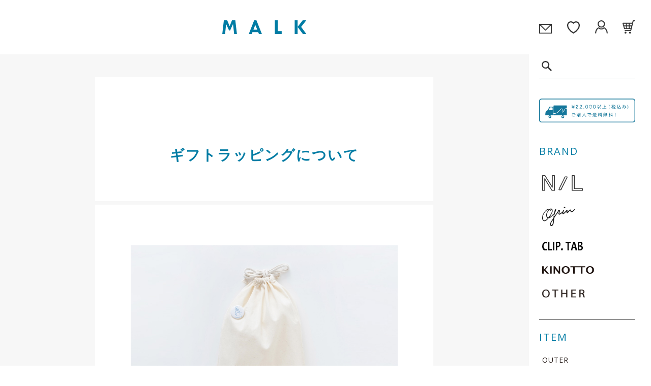

--- FILE ---
content_type: text/html; charset=EUC-JP
request_url: https://malk-shop.com/?mode=f11
body_size: 7076
content:
<!DOCTYPE html PUBLIC "-//W3C//DTD XHTML 1.0 Transitional//EN" "http://www.w3.org/TR/xhtml1/DTD/xhtml1-transitional.dtd">
<html xmlns:og="http://ogp.me/ns#" xmlns:fb="http://www.facebook.com/2008/fbml" xmlns:mixi="http://mixi-platform.com/ns#" xmlns="http://www.w3.org/1999/xhtml" xml:lang="ja" lang="ja" dir="ltr">
<head>
<meta http-equiv="content-type" content="text/html; charset=euc-jp" />
<meta http-equiv="X-UA-Compatible" content="IE=edge,chrome=1" />
<title>ギフトラッピングについて - MALK ONLINE STORE - マルク オンラインストア ”日々の暮らしを楽しむ女性のためのデイリーウエア”NATURALLAUNDRY・grin・CLIP.TAB・KINOTTOを扱うファッション通販サイトです</title>
<meta name="Keywords" content="ギフトラッピングについて,MALK,マルク,NATURAL LAUNDRY,ナチュラルランドリー,grin,グリン,KINOTTO,キノット,レディース,公式通販,ショップ" />
<meta name="Description" content="MALK（マルク）はNATURAL LAUNDRY-ナチュラルランドリー、grin-グリン、clip.tab-クリップタブ、KINOTTO-キノットの公式オンラインストアです。 ” 心踊る出来事や物を探求し、発見する“   MALKはそんな未だ見ぬワクワクを皆様に提案していくライフスタイルショップです。" />
<meta name="Author" content="鈴江 俊也" />
<meta name="Copyright" content="株式会社シーエスコーポレーション" />
<meta http-equiv="content-style-type" content="text/css" />
<meta http-equiv="content-script-type" content="text/javascript" />
<link rel="stylesheet" href="https://malk-shop.com/css/framework/colormekit.css" type="text/css" />
<link rel="stylesheet" href="https://malk-shop.com/css/framework/colormekit-responsive.css" type="text/css" />
<link rel="stylesheet" href="https://img07.shop-pro.jp/PA01413/569/css/2/index.css?cmsp_timestamp=20250818180239" type="text/css" />

<link rel="alternate" type="application/rss+xml" title="rss" href="https://malk-shop.com/?mode=rss" />
<link rel="alternate" media="handheld" type="text/html" href="https://malk-shop.com/?mode=f11" />
<link rel="shortcut icon" href="https://img07.shop-pro.jp/PA01413/569/favicon.ico?cmsp_timestamp=20260123162952" />
<script type="text/javascript" src="//ajax.googleapis.com/ajax/libs/jquery/1.7.2/jquery.min.js" ></script>
<meta property="og:title" content="ギフトラッピングについて - MALK ONLINE STORE - マルク オンラインストア ”日々の暮らしを楽しむ女性のためのデイリーウエア”NATURALLAUNDRY・grin・CLIP.TAB・KINOTTOを扱うファッション通販サイトです" />
<meta property="og:description" content="MALK（マルク）はNATURAL LAUNDRY-ナチュラルランドリー、grin-グリン、clip.tab-クリップタブ、KINOTTO-キノットの公式オンラインストアです。 ” 心踊る出来事や物を探求し、発見する“   MALKはそんな未だ見ぬワクワクを皆様に提案していくライフスタイルショップです。" />
<meta property="og:url" content="https://malk-shop.com?mode=f11" />
<meta property="og:site_name" content="MALK ONLINE STORE - マルク オンラインストア ”日々の暮らしを楽しむ女性のためのデイリーウエア”NATURALLAUNDRY・grin・CLIP.TAB・KINOTTOを扱うファッション通販サイトです" />
<meta name="google-site-verification" content="94fRP-V2B7yOkDzGbJ2Qp8K5xKejXT47hapwSt7IFQY" />
<!-- AdSIST Tool -->
<!-- Global site tag (gtag.js) - Google Ads: AW-10939200073 -->
<script async src="https://www.googletagmanager.com/gtag/js?id=AW-10939200073"></script>
<script>
    window.dataLayer = window.dataLayer || [];
    function gtag(){dataLayer.push(arguments);}
    gtag('js', new Date());
    
    gtag('config', 'AW-10939200073');
</script><script type="text/javascript">
    window.addEventListener('load', function() {
        const colorme = Colorme;
        switch (colorme.page) {
            case 'product':
                gtag('event', 'page_view', {
                    'send_to': 'AW-10939200073',
                    'value': colorme.product.sales_price,
                    'items': [{
                        'id': colorme.product.id.toString(),
                        'google_business_vertical': 'retail'
                    }],
                    'ecomm_pagetype': 'product',
                    'ecomm_prodid': colorme.product.id,
                });
                break;
            default:
                break;
        }
     }, false);
</script>
<meta name="google-site-verification" content="WaSPNjpte14jZZ9Vkc5_VbAe8khTKxGco-Tg22zhBjk" />
<!-- AdSIST Tool End -->

<!-- Global site tag (gtag.js) - Google Analytics -->
<script async src="https://www.googletagmanager.com/gtag/js?id=UA-121610904-1"></script>
<script>
  window.dataLayer = window.dataLayer || [];
  function gtag(){dataLayer.push(arguments);}
  gtag('js', new Date());

  gtag('config', 'UA-121610904-1');
</script>


<meta name="p:domain_verify" content="cff48ebf0b6a711582a3b9aa12583d52"/>
<meta name="ecbooster" content="fbe69b9c-a3b5-4860-a2e8-c0d8240b9ef9" />
<script>
  !(function (w, d, t, u, n, s, c) {
    w[n] = w[n] || function () {
      (w[n].queue = w[n].queue || []).push(arguments);
    };
    s = d.createElement(t);
    c = d.getElementsByTagName(t)[0];
    s.async = 1;
    s.src = u;
    c.parentNode.insertBefore(s, c);
  })(window, document, 'script', 'https://tag.ecbooster.jp/production/colormeshop/fbe69b9c-a3b5-4860-a2e8-c0d8240b9ef9/a8dd3f66-74f9-4386-8e72-dc9f35accee5.js', 'ecbooster_tag');
</script>
<meta name="google-site-verification" content="fZ1HAPOrq4yPYNULlgzh6OY-49BMv61IjpzmKZ75q7E" />

<!-- AdSIST Tool --><!-- Facebook Pixel Code -->
<script nonce="hpPgv9Pk">
!function(f,b,e,v,n,t,s){if(f.fbq)return;n=f.fbq=function(){n.callMethod?
n.callMethod.apply(n,arguments):n.queue.push(arguments)};if(!f._fbq)f._fbq=n;
n.push=n;n.loaded=!0;n.version='2.0';n.queue=[];t=b.createElement(e);t.async=!0;
t.src=v;s=b.getElementsByTagName(e)[0];s.parentNode.insertBefore(t,s)}(window,
document,'script','https://connect.facebook.net/en_US/fbevents.js');

fbq('init', '560709532327052');
fbq('track', "PageView");</script>
<noscript><img height="1" width="1" style="display:none"
src="https://www.facebook.com/tr?id=560709532327052&ev=PageView&noscript=1"
/></noscript>
<!-- End Facebook Pixel Code -->    <!-- Start Facebook Pixel EventCode AdSIST DYNAMIC -->
    <script type="text/javascript">
        var productID = getParam('pid')
        function getParam(name, url) {
            if (!url) {
                url = window.location.href;
            }
            name = name.replace(/[\[\]]/g, "$&");
            var regex = new RegExp("[?&]" + name + "(=([^&#]*)|&|#|$)");
            results = regex.exec(url);
            if (!results) {
                return null;
            }
            if (!results[2]) {
                return '';
            }
            return decodeURIComponent(results[2].replace(/\+/g, " "));
        }
        fbq('track', 'ViewContent', {
            content_ids: productID,
            content_type: 'product',
        });
    </script>
    <!-- End Facebook Pixel EventCode AdSIST DYNAMIC -->
<!-- AdSIST Tool -->
<!-- Global site tag (gtag.js) - Google Ads: AW-10939200073 -->
<script async src="https://www.googletagmanager.com/gtag/js?id=AW-10939200073"></script>
<script>
    window.dataLayer = window.dataLayer || [];
    function gtag(){dataLayer.push(arguments);}
    gtag('js', new Date());
    
    gtag('config', 'AW-10939200073');
</script><script type="text/javascript">
    window.addEventListener('load', function() {
        const colorme = Colorme;
        switch (colorme.page) {
            case 'product':
                gtag('event', 'page_view', {
                    'send_to': 'AW-10939200073',
                    'value': colorme.product.sales_price,
                    'items': [{
                        'id': colorme.product.id.toString(),
                        'google_business_vertical': 'retail'
                    }],
                    'ecomm_pagetype': 'product',
                    'ecomm_prodid': colorme.product.id,
                });
                break;
            default:
                break;
        }
     }, false);
</script>
<meta name="google-site-verification" content="WaSPNjpte14jZZ9Vkc5_VbAe8khTKxGco-Tg22zhBjk" />
<!-- AdSIST Tool End -->
<!-- AdSIST Tool -->
<!-- Global site tag (gtag.js) - Google Ads: AW-10939200073 -->
<script async src="https://www.googletagmanager.com/gtag/js?id=AW-10939200073"></script>
<script>
    window.dataLayer = window.dataLayer || [];
    function gtag(){dataLayer.push(arguments);}
    gtag('js', new Date());
    
    gtag('config', 'AW-10939200073');
</script><script type="text/javascript">
    window.addEventListener('load', function() {
        const colorme = Colorme;
        switch (colorme.page) {
            case 'product':
                gtag('event', 'page_view', {
                    'send_to': 'AW-10939200073',
                    'value': colorme.product.sales_price,
                    'items': [{
                        'id': colorme.product.id.toString(),
                        'google_business_vertical': 'retail'
                    }],
                    'ecomm_pagetype': 'product',
                    'ecomm_prodid': colorme.product.id,
                });
                break;
            default:
                break;
        }
     }, false);
</script>
<meta name="google-site-verification" content="WaSPNjpte14jZZ9Vkc5_VbAe8khTKxGco-Tg22zhBjk" />
<!-- AdSIST Tool End -->
<script>
  var Colorme = {"page":"free11","shop":{"account_id":"PA01413569","title":"MALK ONLINE STORE - \u30de\u30eb\u30af \u30aa\u30f3\u30e9\u30a4\u30f3\u30b9\u30c8\u30a2 \u201d\u65e5\u3005\u306e\u66ae\u3089\u3057\u3092\u697d\u3057\u3080\u5973\u6027\u306e\u305f\u3081\u306e\u30c7\u30a4\u30ea\u30fc\u30a6\u30a8\u30a2\u201dNATURALLAUNDRY\u30fbgrin\u30fbCLIP.TAB\u30fbKINOTTO\u3092\u6271\u3046\u30d5\u30a1\u30c3\u30b7\u30e7\u30f3\u901a\u8ca9\u30b5\u30a4\u30c8\u3067\u3059"},"basket":{"total_price":0,"items":[]},"customer":{"id":null}};

  (function() {
    function insertScriptTags() {
      var scriptTagDetails = [];
      var entry = document.getElementsByTagName('script')[0];

      scriptTagDetails.forEach(function(tagDetail) {
        var script = document.createElement('script');

        script.type = 'text/javascript';
        script.src = tagDetail.src;
        script.async = true;

        if( tagDetail.integrity ) {
          script.integrity = tagDetail.integrity;
          script.setAttribute('crossorigin', 'anonymous');
        }

        entry.parentNode.insertBefore(script, entry);
      })
    }

    window.addEventListener('load', insertScriptTags, false);
  })();
</script>

<script async src="https://www.googletagmanager.com/gtag/js?id=G-VBFKX7HWNB"></script>
<script>
  window.dataLayer = window.dataLayer || [];
  function gtag(){dataLayer.push(arguments);}
  gtag('js', new Date());
  
      gtag('config', 'G-VBFKX7HWNB', (function() {
      var config = {};
      if (Colorme && Colorme.customer && Colorme.customer.id != null) {
        config.user_id = Colorme.customer.id;
      }
      return config;
    })());
  
  </script></head>
<body>
<meta name="colorme-acc-payload" content="?st=1&pt=11011&ut=0&at=PA01413569&v=20260126072949&re=&cn=21b31f4fab61d5201a25eb5c74e07355" width="1" height="1" alt="" /><script>!function(){"use strict";Array.prototype.slice.call(document.getElementsByTagName("script")).filter((function(t){return t.src&&t.src.match(new RegExp("dist/acc-track.js$"))})).forEach((function(t){return document.body.removeChild(t)})),function t(c){var r=arguments.length>1&&void 0!==arguments[1]?arguments[1]:0;if(!(r>=c.length)){var e=document.createElement("script");e.onerror=function(){return t(c,r+1)},e.src="https://"+c[r]+"/dist/acc-track.js?rev=3",document.body.appendChild(e)}}(["acclog001.shop-pro.jp","acclog002.shop-pro.jp"])}();</script><link rel="stylesheet" href="https://use.fontawesome.com/releases/v5.0.10/css/all.css" integrity="sha384-+d0P83n9kaQMCwj8F4RJB66tzIwOKmrdb46+porD/OvrJ+37WqIM7UoBtwHO6Nlg" crossorigin="anonymous">
<link href="https://fonts.googleapis.com/css?family=Open+Sans:400,600" rel="stylesheet">
<link rel="stylesheet" href="https://blog.malk-shop.com/assets/css/style_renew.css?timestamp=20250803a">
<script src="https://blog.malk-shop.com/assets/js/script.js"></script>

<header class="site_header">
	<div class="site__id"><a href="https://malk-shop.com/"><img src="https://blog.malk-shop.com/assets/img/common/logo_01.svg" alt="MALK"></a></div>
	<div class="site_header__inner">
		<aside class="site_header__aside">
			<ul class="site_header__aside__links">
				<li class="mail"><a href="https://blog.malk-shop.com/contact/"><img src="https://blog.malk-shop.com/assets/img/common/icon_mail_01.svg" alt=""></a></li>
				<li class="favorite"><a href="https://malk-shop.com/?mode=f9"><img src="https://blog.malk-shop.com/assets/img/common/icon_favorite_01.svg" alt=""></a></li>
				<li class="mypage"><a href="https://malk-shop.com/?mode=myaccount"><img src="https://blog.malk-shop.com/assets/img/common/icon_person_01.svg" alt="マイアカウント"></a></li>
        				<li class="cart"><a href="https://malk-shop.com/cart/proxy/basket?shop_id=PA01413569&shop_domain=malk-shop.com" class="rollover"><img src="https://blog.malk-shop.com/assets/img/common/icon_cart_01.svg" alt=""></a></li>
			</ul>
			<div class="search_form">
				<form action="https://malk-shop.com/" method="GET" class="prd_search_form">
					<input type="hidden" name="mode" value="srh" /><input type="hidden" name="sort" value="n" />
					<div class="clear_fix">
						<input type="text" name="keyword" class="prd_search_keyword">
						<input type="submit" class="prd_search_btn" value="">
					</div>
				</form>
			</div>
			<ul>
				<li><a href="https://malk-shop.com/?mode=f4"><img src="https://blog.malk-shop.com/assets/img/common/btn_delivery_01.jpg" alt="" width="100%"></a></li>
			</ul>
		</aside>
		<nav class="site_header__nav">
			<ul>
				<li class="site_header__section brand">
					<div class="site_header__title">BRAND</div>
					<ul>
						<li class="naturallaundry"><a href="https://malk-shop.com/?mode=cate&csid=0&cbid=2423891&sort=n"><img src="https://blog.malk-shop.com/assets/img/common/logo_nl_01_off.svg" alt="" width="80"></a></li>
						<li class="grin"><a href="https://malk-shop.com/?mode=cate&csid=0&cbid=2423890&sort=n"><img src="https://blog.malk-shop.com/assets/img/common/logo_grin_01_off.svg" alt="" width="64"></a></li>
						<li class="cliptab"><a href="http://malk-shop.com/?mode=cate&csid=0&cbid=2423892&sort=n"><img src="https://blog.malk-shop.com/assets/img/common/logo_cliptab_01_off.svg" alt="" width="80"></a></li>
						<li class="kinotto"><a href="http://malk-shop.com/?mode=cate&csid=0&cbid=2423893&sort=n"><img src="https://blog.malk-shop.com/assets/img/common/logo_kinotto_01_off.svg" alt="" width="102"></a></li>
						<li class="other"><a href="http://malk-shop.com/?mode=cate&csid=0&cbid=2423894&sort=n"><img src="https://blog.malk-shop.com/assets/img/common/logo_other_01_off.svg" alt="" width="84"></a></li>
					</ul>
				</li>
				<li class="site_header__section item">
					<div class="site_header__title">ITEM</div>
					<ul>
						<li><a href="https://malk-shop.com/?mode=grp&gid=1884699&sort=n">OUTER</a></li>
						<li><a href="https://malk-shop.com/?mode=grp&gid=1884700&sort=n">TOPS</a></li>
						<li><a href="https://malk-shop.com/?mode=grp&gid=1884701&sort=n">BOTTOMS</a></li>
						<li><a href="https://malk-shop.com/?mode=grp&gid=1884702&sort=n">ONE-PIECE</a></li>
						<li><a href="https://malk-shop.com/?mode=grp&gid=1884703&sort=n">OTHER</a></li>
						<li><a href="https://malk-shop.com/?mode=grp&gid=2377333&sort=n">OUTLET</a></li>
					</ul>
				</li>
				<li class="site_header__section malkpage">
					<div class="site_header__title"><a href="https://blog.malk-shop.com/malkpage/">MALK PAGE</a></div>
					<ul>
						<li><a href="https://blog.malk-shop.com/cat_malkpage/around-nl/">AROUND N/L</a></li>
						<li><a href="https://blog.malk-shop.com/cat_malkpage/grin-gururi/">grinのぐるり</a></li>
						<li><a href="https://blog.malk-shop.com/cat_malkpage/kinotto-note/">KINOTTO NOTE</a></li>
						<li><a href="https://blog.malk-shop.com/cat_malkpage/column/">アイテムのこと</a></li>
						<li><a href="https://blog.malk-shop.com/cat_malkpage/collect-malk/">コレクトマルク</a></li>
						<li><a href="https://blog.malk-shop.com/cat_malkpage/mono-no-kokochi/">モノのココチ</a></li>
						<li><a href="https://blog.malk-shop.com/cat_malkpage/shiori-chan/">今日のしおりちゃん。</a></li>
						<li><a href="https://blog.malk-shop.com/cat_malkpage/cooking/">イマジネーション料理部</a></li>
						<li><a href="https://blog.malk-shop.com/cat_malkpage/shop-dayori/">ショップ便り</a></li>
						<li><a href="https://blog.malk-shop.com/cat_malkpage/ihara-tankyuujo/">井原探求所</a></li>
					</ul>
				</li>
				<li class="site_header__section news">
					<div class="site_header__title"><a href="https://blog.malk-shop.com/news/">NEWS</a></div>
					<ul>
						<li><a href="https://blog.malk-shop.com/information/">INFORMATION</a></li>
						<li><a href="https://blog.malk-shop.com/event/">EVENT</a></li>
					</ul>
				</li>
				<li class="site_header__section coordinate">
					<div class="site_header__title"><a href="https://blog.malk-shop.com/coordinate/">COORDINATE</a></div>
					<ul>
						<li><a href="https://blog.malk-shop.com/cat_coordinate/haru/">haru</a></li>
						<li><a href="https://blog.malk-shop.com/cat_coordinate/natsu/">natsu</a></li>
						<li><a href="https://blog.malk-shop.com/cat_coordinate/aki/">aki</a></li>
						<li><a href="https://blog.malk-shop.com/cat_coordinate/fuyu/">fuyu</a></li>
					</ul>
				</li>
				<li class="site_header__section"><a href="https://malk-shop.com/?mode=f10">ABOUT</a></li>
				<li class="site_header__section"><a href="https://malk-shop.com/?mode=f7">SHOP</a></li>
				<li class="site_header__section">
					<a href="https://www.instagram.com/malk__shop/" target="_blank"><img src="https://blog.malk-shop.com/assets/img/common/icon_ig_01.svg" alt="instagram" width="20" class="ig">INSTAGRAM</a>
					<ul>
						<li><a href="https://www.instagram.com/malk__shop/" target="_blank">MALK</a></li>
						<li><a href="https://www.instagram.com/naturallaundry__official/" target="_blank">NATURAL LAUNDRY</a></li>
						<li><a href="https://www.instagram.com/clip.tab__official/" target="_blank">CLIP.TAB</a></li>
						<li><a href="https://www.instagram.com/grin___official/" target="_blank">grin</a></li>
						<li><a href="https://www.instagram.com/kinotto__shop/" target="_blank">KINOTTO</a></li>
					</ul>		
				</li>
								<li class="site_header__section none"><a href="https://malk-shop.com/customer/signup/new">REGISTER</a></li>
								<li class="site_header__section none sp_block"><a href="https://malk-shop.com/?mode=f9">WANTS</a></li>
				<li class="site_header__section none sp_block"><a href="https://blog.malk-shop.com/contact/">CONTACT</a></li>
			</ul>
		</nav>
	</div>
	<div class="drawer_btn site_header__btn"><a href="javascript:;" class="drawer_nav"></a></div>
	<div class="site_header__cart"><a href="https://malk-shop.com/cart/proxy/basket?shop_id=PA01413569&shop_domain=malk-shop.com" class="rollover"><img src="https://blog.malk-shop.com/assets/img/common/icon_cart_01_off.svg" alt="" srcset="https://blog.malk-shop.com/assets/img/common/icon_cart_01_off.svg 1x, https://blog.malk-shop.com/assets/img/common/icon_cart_01_on.svg 767w"></a></div>
</header>

<main role="main">
	<div class="site__id"><a href="https://malk-shop.com/"><img src="https://blog.malk-shop.com/assets/img/common/logo_01.svg" alt="MALK"></a></div>
	


<section class="page_content">
<div class="inner clear_fix">
<section class="guidepage_index gift bg--gray">
<div class="section__header">
<div class="guidepage_index__nav">&nbsp;</div>

<h2 class="page_title">ギフトラッピングについて</h2>
</div>

<div class="section__body">
<div class="guidepage_index__list">
<figure class="image"><img alt="" src="https://blog.malk-shop.com/wp/wp-content/uploads/2025/02/7d9cee5c967321ad1216d30b47288c91.jpg" /></figure>

<p>MALKではギフトラッピングを承っております。<br />
大きさに関係なく 一律￥３３０(税込み)<br />
<br />
ご希望のお客様は、商品詳細ページ内の “ ギフトラッピングを希望する ”を<br class="sp_none" />
クリックしカートに追加してください。<br />
一つの包装に付き￥３３０(税込み)になります。<br />
ご希望のラッピング個数分ギフト袋のご注文をお願い致します。</p>
</div>
</div>

<div class="section__body">
<div class="guidepage_index__list">
<p>・商品を複数ご購入頂いた場合など、おまとめ包装や個別包装等、<br class="sp_none" />
ラッピングに関してのご要望がございましたら備考欄にご記載ください。<br />
<br />
・資材の特製上、商品によってはギフトラッピングを預かりかねる場合がございます。<br />
・商品の大きさに合わせてこちらでお包み致します。ギフト袋のサイズはお選びいただけませんので<br class="sp_none" />
予めご了承くださいませ。<br />
<br />
・ギフトラッピングのご利用でご注文者様とお届け先のお名前が異なる場合は<br class="sp_none" />
　商品に明細書を同包せずに発送致します。<br />
・ご依頼主様欄にはご注文者様のお名前を記載させて頂きます。</p>
</div>
</div>
</section>
</div>
</section>	

			

</main>

<footer class="site_footer">
	<div class="site_footer__inner">
		<ul class="site_footer__nav">
			<li><a href="https://malk-shop.com/?mode=f1">ショッピングガイド</a></li>
			<li><a href="https://malk-shop.com/?mode=f11">ギフトラッピングについて</a></li>
			<li><a href="https://malk-shop.com/?mode=f2">お支払い方法について</a></li>
			<li><a href="https://malk-shop.com/?mode=f3">返品・交換について</a></li>
			<li><a href="https://malk-shop.com/?mode=f4">配送方法・送料について</a></li>
		</ul>
		<aside class="site_footer__aside">
			<ul>
				<li><a href="https://malk-shop.com/?mode=privacy">プライバシーポリシー</a></li>
				<li><a href="https://malk-shop.com/?mode=sk">特定商取引法に基づく表記</a></li>
			</ul>
		</aside>
		<div class="site_footer__copyright">2021 &copy; CS-CORPORATION</div>
	</div>
	<div class="site_footer__sp">
		<ul class="site_footer__sp__links">
			<li class="home"><a href="https://malk-shop.com/"><img src="https://blog.malk-shop.com/assets/img/common/icon_home_01.svg" alt="" width="24"></a></li>
			<li class="search"><a href="javascript:;"><img src="https://blog.malk-shop.com/assets/img/common/icon_search_01.svg" alt="" width="24"></a></li>
			<li class="mail"><a href="https://blog.malk-shop.com/contact/"><img src="https://blog.malk-shop.com/assets/img/common/icon_mail_01.svg" alt="" width="24"></a></li>
			<li class="favorite"><a href="https://malk-shop.com/?mode=f9"><img src="https://blog.malk-shop.com/assets/img/common/icon_favorite_01.svg" alt="" width="24"></a></li>
<li class="mypage"><a href="https://malk-shop.com/?mode=myaccount"><img src="https://blog.malk-shop.com/assets/img/common/icon_person_01.svg" alt="アカウント" width="24"></a></li>
		</ul>
	</div>
</footer>

<div class="modal modal__search_form">
	<form action="https://malk-shop.com/" method="GET" class="prd_search_form">
		<input type="hidden" name="mode" value="srh" /><input type="hidden" name="sort" value="n" />
		<div class="clear_fix">
			<input type="text" name="keyword" class="prd_search_keyword">
			<input type="submit" class="prd_search_btn" value="">
		</div>
	</form>
	<div class="modal__close"><a href="javascript:;">&#10005;</a></div>
</div>

<div class="modal__layer"></div>

<div class="page_top"><a href="#" onclick="PUNITED.useful.jumpToPageTop();return false;"><img src="https://blog.malk-shop.com/assets/img/common/btn_pagetop_01.png" alt=""></a></div>

<script>
$(function(){
	$('.site_footer__sp .search a').on('click', function(){
		$('.modal__layer').show();
		$('.modal__search_form').show();
	});

	$('.modal__close').on('click', function(){
		$('.modal__layer').hide();
		$('.modal__search_form').hide();
	});
});
</script><script type="text/javascript" src="https://malk-shop.com/js/cart.js" ></script>
<script type="text/javascript" src="https://malk-shop.com/js/async_cart_in.js" ></script>
<script type="text/javascript" src="https://malk-shop.com/js/product_stock.js" ></script>
<script type="text/javascript" src="https://malk-shop.com/js/js.cookie.js" ></script>
<script type="text/javascript" src="https://malk-shop.com/js/favorite_button.js" ></script>
</body></html>

--- FILE ---
content_type: text/css
request_url: https://blog.malk-shop.com/assets/css/style_renew.css?timestamp=20250803a
body_size: 46117
content:
@charset "UTF-8";
@import url("https://fonts.googleapis.com/css?family=Work+Sans:100,200,300,400,500,600,700,800,900");
@import url("https://fonts.googleapis.com/css?family=Oswald:200,300,400,500,600,700");
@import url("https://fonts.googleapis.com/css?family=Cormorant+SC:300,400,500,600,700");
@import url("https://fonts.googleapis.com/css?family=Spectral:200,200i,300,300i,400,400i,500,500i,600,600i,700,700i,800,800i");
#__bs_script__ {
  display: none !important; }

/* -------------------------------------------------------------------------
	Web font
------------------------------------------------------------------------- */
/* -------------------------------------------------------------------------
	Foundation
------------------------------------------------------------------------- */
/* Vendor */
/* Variable */
/*

brakepoints

*/
/*

base color

*/
/*

text color

*/
/*

base font size

*/
/* $basic_font_size : 14, 87.5%; */
/* $basic_font_size : 15, 93.75%; */
@font-face {
  font-family: 'icomoon';
  src: url("fonts/icomoon.eot?iclz1e");
  src: url("fonts/icomoon.eot?iclz1e#iefix") format("embedded-opentype"), url("fonts/icomoon.ttf?iclz1e") format("truetype"), url("fonts/icomoon.woff?iclz1e") format("woff"), url("fonts/icomoon.svg?iclz1e#icomoon") format("svg");
  font-weight: normal;
  font-style: normal; }

[class^="icon-"], [class*=" icon-"] {
  /* use !important to prevent issues with browser extensions that change fonts */
  font-family: 'icomoon' !important;
  speak: none;
  font-style: normal;
  font-weight: normal;
  font-variant: normal;
  text-transform: none;
  line-height: 1;
  /* Better Font Rendering =========== */
  -webkit-font-smoothing: antialiased;
  -moz-osx-font-smoothing: grayscale; }

.icon-logo_01:before {
  content: "\e901"; }

.icon-logo_cliptab_01:before {
  content: "\e902"; }

.icon-logo_grin_01:before {
  content: "\e903";
  font-size: 4rem; }

.icon-logo_kinotto_01:before {
  content: "\e904"; }

.icon-logo_naturallaundry_01:before {
  content: "\e905"; }

.icon-logo_other_01:before {
  content: "\e906"; }

/*

FORM PARTS

*/
@font-face {
  font-family: 'icomoon';
  src: url("../font/icomoon.eot?enzfv");
  src: url("../font/icomoon.eot?enzfv#iefix") format("embedded-opentype"), url("../font/icomoon.ttf?enzfv") format("truetype"), url("../font/icomoon.woff?enzfv") format("woff"), url("../font/icomoon.svg?enzfv#icomoon") format("svg");
  font-weight: normal;
  font-style: normal; }

[class^="icon--"]:before, [class*=" icon--"], .sitemap_nav a[target=_blank]:after, .article_comment__heading:before, .banner_thumb a:before, .btn:before, .btn--min:before, .btn--max:before {
  /* use !important to prevent issues with browser extensions that change fonts */
  font-family: 'icomoon' !important;
  speak: none;
  font-style: normal;
  font-weight: normal;
  font-variant: normal;
  text-transform: none;
  line-height: 1;
  /* Better Font Rendering =========== */
  -webkit-font-smoothing: antialiased;
  -moz-osx-font-smoothing: grayscale; }

.icon--mail2:before {
  content: "\e90c"; }

.icon--arrow-up:before {
  content: "\e901"; }

.icon--blank:before, .sitemap_nav a[target=_blank]:after {
  content: "\e902"; }

.icon--cercle:before {
  content: "\e903"; }

.icon--comment:before, .article_comment__heading:before {
  content: "\e904"; }

.icon--mail:before {
  content: "\e905"; }

.icon--pagedown:before {
  content: "\e906"; }

.icon--pagetop:before {
  content: "\e907"; }

.icon--tel:before {
  content: "\e908"; }

.icon--x:before {
  content: "\e909"; }

.icon--arrow-down:before {
  content: "\e90a"; }

.icon--arrow-left:before, .btn--return:before,
body .btn--return:before {
  content: "\e90b"; }

.icon--arrow-right:before, .banner_thumb a:before, .btn:before, .btn--min:before, .btn--max:before {
  content: "\e900"; }

.icon--mobile:before {
  content: "\e000"; }

.icon--laptop:before {
  content: "\e001"; }

.icon--desktop:before {
  content: "\e002"; }

.icon--tablet:before {
  content: "\e003"; }

.icon--phone:before {
  content: "\e004"; }

.icon--document:before {
  content: "\e005"; }

.icon--documents:before {
  content: "\e006"; }

.icon--search:before {
  content: "\e007"; }

.icon--clipboard:before {
  content: "\e008"; }

.icon--newspaper:before {
  content: "\e009"; }

.icon--notebook:before {
  content: "\e00a"; }

.icon--book-open:before {
  content: "\e00b"; }

.icon--browser:before {
  content: "\e00c"; }

.icon--calendar:before {
  content: "\e00d"; }

.icon--presentation:before {
  content: "\e00e"; }

.icon--picture:before {
  content: "\e00f"; }

.icon--pictures:before {
  content: "\e010"; }

.icon--video:before {
  content: "\e011"; }

.icon--camera:before {
  content: "\e012"; }

.icon--printer:before {
  content: "\e013"; }

.icon--toolbox:before {
  content: "\e014"; }

.icon--briefcase:before {
  content: "\e015"; }

.icon--wallet:before {
  content: "\e016"; }

.icon--gift:before {
  content: "\e017"; }

.icon--bargraph:before {
  content: "\e018"; }

.icon--grid:before {
  content: "\e019"; }

.icon--expand:before {
  content: "\e01a"; }

.icon--focus:before {
  content: "\e01b"; }

.icon--edit:before {
  content: "\e01c"; }

.icon--adjustments:before {
  content: "\e01d"; }

.icon--ribbon:before {
  content: "\e01e"; }

.icon--hourglass:before {
  content: "\e01f"; }

.icon--lock:before {
  content: "\e020"; }

.icon--megaphone:before {
  content: "\e021"; }

.icon--shield:before {
  content: "\e022"; }

.icon--trophy:before {
  content: "\e023"; }

.icon--flag:before {
  content: "\e024"; }

.icon--map:before {
  content: "\e025"; }

.icon--puzzle:before {
  content: "\e026"; }

.icon--basket:before {
  content: "\e027"; }

.icon--envelope:before {
  content: "\e028"; }

.icon--streetsign:before {
  content: "\e029"; }

.icon--telescope:before {
  content: "\e02a"; }

.icon--gears:before {
  content: "\e02b"; }

.icon--key:before {
  content: "\e02c"; }

.icon--paperclip:before {
  content: "\e02d"; }

.icon--attachment:before {
  content: "\e02e"; }

.icon--pricetags:before {
  content: "\e02f"; }

.icon--lightbulb:before {
  content: "\e030"; }

.icon--layers:before {
  content: "\e031"; }

.icon--pencil:before {
  content: "\e032"; }

.icon--tools:before {
  content: "\e033"; }

.icon--tools-2:before {
  content: "\e034"; }

.icon--scissors:before {
  content: "\e035"; }

.icon--paintbrush:before {
  content: "\e036"; }

.icon--magnifying-glass:before {
  content: "\e037"; }

.icon--circle-compass:before {
  content: "\e038"; }

.icon--linegraph:before {
  content: "\e039"; }

.icon--mic:before {
  content: "\e03a"; }

.icon--strategy:before {
  content: "\e03b"; }

.icon--beaker:before {
  content: "\e03c"; }

.icon--caution:before {
  content: "\e03d"; }

.icon--recycle:before {
  content: "\e03e"; }

.icon--anchor:before {
  content: "\e03f"; }

.icon--profile-male:before {
  content: "\e040"; }

.icon--profile-female:before {
  content: "\e041"; }

.icon--bike:before {
  content: "\e042"; }

.icon--wine:before {
  content: "\e043"; }

.icon--hotairballoon:before {
  content: "\e044"; }

.icon--globe:before {
  content: "\e045"; }

.icon--genius:before {
  content: "\e046"; }

.icon--map-pin:before {
  content: "\e047"; }

.icon--dial:before {
  content: "\e048"; }

.icon--chat:before {
  content: "\e049"; }

.icon--heart:before {
  content: "\e04a"; }

.icon--cloud:before {
  content: "\e04b"; }

.icon--upload:before {
  content: "\e04c"; }

.icon--download:before {
  content: "\e04d"; }

.icon--target:before {
  content: "\e04e"; }

.icon--hazardous:before {
  content: "\e04f"; }

.icon--piechart:before {
  content: "\e050"; }

.icon--speedometer:before {
  content: "\e051"; }

.icon--global:before {
  content: "\e052"; }

.icon--compass:before {
  content: "\e053"; }

.icon--lifesaver:before {
  content: "\e054"; }

.icon--clock:before {
  content: "\e055"; }

.icon--aperture:before {
  content: "\e056"; }

.icon--quote:before {
  content: "\e057"; }

.icon--scope:before {
  content: "\e058"; }

.icon--alarmclock:before {
  content: "\e059"; }

.icon--refresh:before {
  content: "\e05a"; }

.icon--happy:before {
  content: "\e05b"; }

.icon--sad:before {
  content: "\e05c"; }

.icon--facebook:before {
  content: "\e05d"; }

.icon--twitter:before {
  content: "\e05e"; }

.icon--googleplus:before {
  content: "\e05f"; }

.icon--rss:before {
  content: "\e060"; }

.icon--tumblr:before {
  content: "\e061"; }

.icon--linkedin:before {
  content: "\e062"; }

.icon--dribbble:before {
  content: "\e063"; }

/*

z-index 定義
各要素のレベル(階層)を定義します。

*/
/*

padding

*/
/*

width

*/
/* Function */
/*

フォントサイズをパーセントに変換して返す関数

```sass
.heading_lv1{
	font-size:fs(30);
}
```

指定が2重になる場合は、第2引数に親要素で指定したサイズを入れる

```sass
.heading_lv1{
	font-size:fs(30);
	span{
		font-size:fs(14,30);
	}
}
```

*/
/*

パーセントを返す関数

```sass
.section{
	margin-bottom:per(30px, 960px);
}
```

*/
/**
 * 文字列処理系
 */
/**
 * 数値から単位を削除
 * @param  {[type]} $value [description]
 * @return {[type]}        [description]
 */
/**
 * 文字列置換
 * @param  {[string]} $string   [対象]
 * @param  {[string]} $search   [検索]
 * @param  {[string]} $replace: ''            [置換]
 * @return {[string]}           [置換後]
 */
/**
 * map helper
 */
/* Mixin */
/*

clear

*/
/*

メディアクエリ

ブレークポイント定義
```sass
$breakpoints:(
	tablet: 959px,
	sp: 679px
);
```

● max-widthで指定する
```sass
@include mq(sp) {
	height:40px;
}
```
```output css
@media screen and (max-width: 679px) {
	height: 40px;
}
```

● 範囲指定する場合は、引数に2つ入れる
```sass
@include mq(sp tablet) {
	height:40px;
}
```
```output css
@media screen and (min-width: 680px) and (max-width: 959px) {
	height: 40px;
}
```

● min-widthで指定する場合は第2引数をtrueにする
```sass
@include mq(tablet, true) {
	height:40px;
}
```
```output css
@media screen and (min-width: 960px) {
	height: 40px;
}
```

*/
/*

ブレイクポイントごとのキーワードとマージンの組み合わせを作る

```sass
@include create_margins(
	(
		default:(
			l:50px,
			m:40px,
			s:30px,
			xs:20px
		),
		tablet:(
			l:40px,
			m:30px,
			s:25px
		),
		sp:(
			l:30px,
			m:25px,
			s:20px,
			xs:15px
		)
	)
)
```

それぞれのキーワードに対する上下左右のマージン用クラスを
ブレークポイントの数だけ出力します

```output css
.rmb_l { margin-bottom: 50px !important; }
.rmt_l { margin-top: 50px !important; }
.rmr_l { margin-right: 50px !important; }
.rml_l { margin-left: 50px !important; }
～略～

@media screen and (max-width: 959px) {
  .rmb_l { margin-bottom: 40px !important; }
  .rmt_l { margin-top: 40px !important; }
  .rmr_l { margin-right: 40px !important; }
  .rml_l { margin-left: 40px !important; }
	～略～
}

@media screen and (max-width: 679px) {
  .rmb_l { margin-bottom: 30px !important; }
  .rmt_l { margin-top: 30px !important; }
  .rmr_l { margin-right: 30px !important; }
  .rml_l { margin-left: 30px !important; }
	～略～
}
```

*/
/*

章番号用mixin (IE8以上)

キャプションに章番号をつける場合
```sass
$counterName: oreoreCounter;
.parent-section {
	@include resetCounter($counterName);
	h2 {
		@include addCounter($counterName, '第', '章');
	}
}
```

入れ子になってるリストに通し番号(1-1-1など）を付ける場合
```sass
$counterName: listCounter;
ol {
	@include resetCounter($counterName);
	li {
		@include addCounters($counterName, '-');
	}
}
```

*/
/*

グリッドレイアウト用mixin (IE8以上)

引数で分割数を指定して呼び出す
```sass
@include grid_system(12);
```

```html
<div class="grid--12 gutter--2">  ← このdivへの幅指定はNG
	<div class="grid__col--4"></div> ┐
	<div class="grid__col--4"></div> ├ 子要素は合計が分割数になるようにクラス名を付ける
	<div class="grid__col--4"></div> ┘
</div>
```

グリッドの間隔は「gutter--N」で指定する
通常はパーセントですが、「gutter--Npx」にするとピクセルになります。

ブレークポイントで変える場合は、「tablet_」「sp_」など、$breakpointsで定義したキーの接頭辞を付ける
```html
<div class="grid--12 gutter--20px tablet-gutter--15px sp_gutter--10px">
	<div class="grid__col--4 tablet-grid__col--6 sp_grid__col--12"></div>
	<div class="grid__col--4 tablet-grid__col--6 sp_grid__col--12"></div>
	<div class="grid__col--4 tablet-grid__col--6 sp_grid__col--12"></div>
</div>
```

*/
/*

sp heighlight

*/
/**
 * ボタン
 */
/**
 * タイポグラフィ
 */
/**
 * 見出し
 */
/*

card

*/
/*

navigator

*/
/*

css animation

*/
/*

hover style

*/
/*

wrapper style
各ラッパーのスタイルをここで定義します。

*/
body {
  min-width: 68%; }
  @media screen and (max-width: 639px) {
    body {
      min-width: 0; } }

/* Base */
/*
html5doctor.com Reset Stylesheet
v1.6.1
Last Updated: 2010-09-17
Author: Richard Clark - http://richclarkdesign.com
Twitter: @rich_clark
*/
html, body, div, span, object, iframe,
h1, h2, h3, h4, h5, h6, p, blockquote, pre,
abbr, address, cite, code,
del, dfn, em, img, ins, kbd, q, samp,
small, strong, sub, sup, var,
b, i,
dl, dt, dd, ol, ul, li,
fieldset, form, label, legend,
table, caption, tbody, tfoot, thead, tr, th, td,
article, aside, canvas, details, figcaption, figure,
footer, header, hgroup, menu, nav, section, summary,
time, mark, audio, video, main {
  margin: 0;
  padding: 0;
  border: 0;
  outline: 0;
  font-size: 100%;
  vertical-align: baseline;
  background: transparent; }

body {
  line-height: 1; }

article, aside, details, figcaption, figure,
footer, header, hgroup, menu, nav, section, main {
  display: block; }

ol, ul {
  list-style: none; }

blockquote, q {
  quotes: none; }

blockquote:before, blockquote:after,
q:before, q:after {
  content: '';
  content: none; }

a {
  margin: 0;
  padding: 0;
  font-size: 100%;
  vertical-align: baseline;
  background: transparent; }

/* change colours to suit your needs */
ins {
  background-color: #ff9;
  color: #000;
  text-decoration: none; }

/* change colours to suit your needs */
mark {
  background-color: #ff9;
  color: #000;
  font-style: italic;
  font-weight: bold; }

del {
  text-decoration: line-through; }

abbr[title], dfn[title] {
  border-bottom: 1px dotted;
  cursor: help; }

table {
  border-collapse: collapse;
  border-spacing: 0; }

/* change border colour to suit your needs */
hr {
  display: block;
  height: 1px;
  border: 0;
  border-top: 1px solid #cccccc;
  margin: 1em 0;
  padding: 0; }

input, select {
  vertical-align: middle; }

input, textarea {
  margin: 0;
  padding: 0; }

small {
  font-size: smaller; }

sup {
  font-size: 0.7em;
  vertical-align: top; }

sub {
  font-size: 0.7em;
  vertical-align: baseline; }

/* YUI 3.9.1 (build 5852) Copyright 2013 Yahoo! Inc. http://yuilibrary.com/license/ */
/**
 * Percents could work for IE, but for backCompat purposes, we are using keywords.
 * x-small is for IE6/7 quirks mode.
 */
body {
  font: 100%/1.231 arial, sans-serif;
  *font-size: small;
  /* for IE */
  *font: x-small;
  /* for IE in quirks mode */ }

/**
 * Nudge down to get to 13px equivalent for these form elements
 */
select,
input,
button,
textarea {
  font: 99% arial,sans-serif; }

/**
 * To help tables remember to inherit
 */
table {
  font-size: inherit;
  font: 100%; }

/**
 * Bump up IE to get to 13px equivalent for these fixed-width elements
 */
pre,
code,
kbd,
samp,
tt {
  font-family: monospace;
  *font-size: 108%;
  line-height: 100%; }

/* YUI CSS Detection Stamp */
#yui3-css-stamp.cssfonts {
  display: none; }

/*

プロジェクトにおける基本的なスタイル
（ページ全体の背景や、基本的なタイポグラフィ）

*/
* {
  -webkit-box-sizing: border-box;
  box-sizing: border-box; }

html {
  line-height: 1;
  font-size: 62.5%; }

body {
  font-family: "Open Sans", "ヒラギノ角ゴ ProN W3", "Hiragino Kaku Gothic ProN", "ヒラギノ角ゴ Pro W3", "Hiragino Kaku Gothic Pro", "Yu Gothic Medium", "游ゴシック Medium", YuGothic, "游ゴシック体", "メイリオ", Meiryo, "ＭＳ Ｐゴシック", sans-serif;
  -webkit-text-size-adjust: 100%;
  word-wrap: break-word;
  font-size: 14px;
  font-size: 1.4rem;
  line-height: 1.9;
  color: #3e3a39;
  padding-right: calc(18% + 10px); }
  @media screen and (max-width: 639px) {
    body {
      padding-right: 0;
      padding-top: 50px;
      padding-bottom: 50px; } }
  body.fixed {
    position: fixed;
    width: 100%;
    height: 100%;
    overflow-x: visible; }
    body.fixed .site_header__inner {
      -webkit-transform: translateY(0);
      -ms-transform: translateY(0);
      transform: translateY(0);
      opacity: 1; }
    body.fixed .drawer_btn a::after {
      content: "\f102"; }

img {
  vertical-align: bottom; }
  @media screen and (max-width: 1199px) {
    img {
      max-width: 100%;
      height: auto; } }

a {
  color: #231815;
  text-decoration: none; }
  a:hover {
    text-decoration: none;
    color: #007ca4; }

/* -------------------------------------------------------------------------
	Layout
------------------------------------------------------------------------- */
.column_container__inner {
  width: 1140px;
  margin: 60px auto; }
  @media screen and (max-width: 1199px) {
    .column_container__inner {
      width: 100%;
      -webkit-box-sizing: border-box;
      box-sizing: border-box;
      padding-left: 30px;
      padding-right: 30px; } }
  @media screen and (max-width: 639px) {
    .column_container__inner {
      margin: 30px auto;
      padding-left: 20px;
      padding-right: 20px; } }

.main_column {
  width: 860px;
  float: right; }
  @media screen and (max-width: 1199px) {
    .main_column {
      width: 100%; }
      .main_column main {
        margin-left: 280px; } }
  @media screen and (max-width: 1139px) {
    .main_column {
      float: none; }
      .main_column main {
        margin-left: 0; } }

.sub_column {
  width: 280px;
  float: left;
  margin-right: -280px; }
  .sub_column__inner {
    width: 220px; }
  @media screen and (max-width: 1139px) {
    .sub_column {
      float: none;
      width: 100%;
      margin-top: 40px; }
      .sub_column__inner {
        width: 100%; } }

/*

call to action

*/
.cta {
  color: #007ca4;
  padding: 40px 0; }
  .cta__wrapper {
    max-width: 1140px;
    margin-left: auto;
    margin-right: auto;
    max-width: 880px; }
    @media screen and (max-width: 639px) {
      .cta__wrapper {
        max-width: 280px; } }
  .cta__heading {
    font-size: 150%;
    text-align: center;
    font-weight: bold;
    line-height: 1.75; }
    @media screen and (max-width: 639px) {
      .cta__heading {
        font-size: 138%;
        line-height: 1.24; } }
  .cta__layout {
    margin-top: 15px; }
    @media screen and (min-width: 640px) {
      .cta__layout {
        display: -webkit-box;
        display: -ms-flexbox;
        display: flex;
        -ms-flex-wrap: nowrap;
        flex-wrap: nowrap;
        -webkit-box-pack: justify;
        -ms-flex-pack: justify;
        justify-content: space-between;
        -webkit-box-align: end;
        -ms-flex-align: end;
        align-items: flex-end;
        -ms-flex-line-pack: end;
        align-content: flex-end; }
        .cta__layout > * + * {
          padding-left: 20px; }
        .cta__layout > * {
          -webkit-box-flex: 1;
          -ms-flex: 1;
          flex: 1; } }
    @media screen and (max-width: 639px) {
      .cta__layout {
        margin-top: 5px; }
        .cta__layout > * + * {
          margin-top: 5px; } }
  @media screen and (max-width: 639px) {
    .cta__tel {
      padding-bottom: 15px; } }
  .cta__tel__number {
    font-family: "Spectral", serif;
    font-size: 300%;
    line-height: 1;
    letter-spacing: 0; }
    @media screen and (max-width: 639px) {
      .cta__tel__number {
        margin-top: 10px; } }
  .cta__tel__copy {
    font-size: 75%;
    letter-spacing: .05em;
    text-indent: .3em;
    margin-top: 5px;
    text-align: center; }
  .cta__btn a {
    width: 100%;
    font-size: 100%; }
    .cta__btn a:not(.emo_btn--important) {
      background-color: transparent; }

.site_footer {
  position: relative; }
  @media screen and (max-width: 639px) {
    .site_footer {
      z-index: 110 !important; } }
  .site_footer__inner {
    width: 90%;
    margin: 0 auto; }
    @media screen and (max-width: 639px) {
      .site_footer__inner {
        padding: 20px 0; } }
  .site_footer__nav {
    padding: 25px 0 40px;
    text-align: center;
    display: -webkit-box;
    display: -ms-flexbox;
    display: flex;
    -ms-flex-wrap: wrap;
    flex-wrap: wrap;
    -ms-flex-pack: distribute;
    justify-content: space-around;
    -webkit-box-align: stretch;
    -ms-flex-align: stretch;
    align-items: stretch;
    -ms-flex-line-pack: stretch;
    align-content: stretch; }
    @media screen and (max-width: 639px) {
      .site_footer__nav {
        margin-bottom: 20px; } }
    @media screen and (max-width: 639px) {
      .site_footer__nav {
        padding: 0; } }
    @media screen and (max-width: 639px) {
      .site_footer__nav li {
        width: 50%; } }
    .site_footer__nav a {
      font-size: 14px;
      font-size: 1.4rem;
      letter-spacing: 1px;
      font-weight: 600; }
      @media screen and (max-width: 639px) {
        .site_footer__nav a {
          font-size: 13px;
          font-size: 1.3rem;
          padding: 12px 0;
          display: block; } }
  .site_footer__aside {
    margin-bottom: 30px; }
    .site_footer__aside ul {
      display: -webkit-box;
      display: -ms-flexbox;
      display: flex;
      -ms-flex-wrap: wrap;
      flex-wrap: wrap;
      -webkit-box-pack: center;
      -ms-flex-pack: center;
      justify-content: center;
      -webkit-box-align: stretch;
      -ms-flex-align: stretch;
      align-items: stretch;
      -ms-flex-line-pack: stretch;
      align-content: stretch; }
      .site_footer__aside ul li {
        margin: 0 20px; }
        @media screen and (max-width: 639px) {
          .site_footer__aside ul li {
            margin: 0 10px; } }
        @media screen and (max-width: 639px) {
          .site_footer__aside ul li a {
            font-size: 12px;
            font-size: 1.2rem; } }
  .site_footer__copyright {
    font-size: 12px;
    font-size: 1.2rem;
    letter-spacing: 2px;
    text-align: center; }
    @media screen and (min-width: 640px) {
      .site_footer__copyright {
        margin-bottom: 15px; } }
  .site_footer__sp {
    display: none;
    background-color: #fff; }
    @media screen and (max-width: 639px) {
      .site_footer__sp {
        display: block;
        width: 100%;
        height: 50px;
        line-height: 50px;
        position: fixed;
        bottom: 0;
        left: 0;
        z-index: 110; } }
    @media screen and (max-width: 639px) {
      .site_footer__sp__links {
        display: -webkit-box;
        display: -ms-flexbox;
        display: flex;
        -ms-flex-pack: distribute;
        justify-content: space-around;
        -webkit-box-align: center;
        -ms-flex-align: center;
        align-items: center; } }
    .site_footer__sp__links img {
      vertical-align: middle; }

.modal {
  width: 100%;
  height: 100vh;
  position: fixed;
  z-index: 100;
  left: 0;
  top: 0;
  display: none; }
  .modal__layer {
    background-color: rgba(0, 0, 0, 0.7);
    width: 100%;
    height: 100vh;
    position: fixed;
    left: 0;
    top: 0;
    z-index: 90;
    display: none; }
  .modal__search_form form {
    position: absolute;
    top: 50%;
    left: 50%;
    -webkit-transform: translate(-50%, -50%);
    -ms-transform: translate(-50%, -50%);
    transform: translate(-50%, -50%);
    vertical-align: middle;
    text-align: center;
    padding: 0 30px;
    width: 100%; }
    .modal__search_form form > div {
      border-bottom: #9fa0a0 1px solid;
      position: relative; }
      @media screen and (min-width: 640px) {
        .modal__search_form form > div {
          width: 100%;
          margin: 0 auto;
          display: -webkit-box;
          display: -ms-flexbox;
          display: flex;
          -ms-flex-wrap: wrap;
          flex-wrap: wrap;
          -webkit-box-pack: start;
          -ms-flex-pack: start;
          justify-content: flex-start;
          -webkit-box-align: stretch;
          -ms-flex-align: stretch;
          align-items: stretch;
          -ms-flex-line-pack: stretch;
          align-content: stretch; } }
      @media screen and (max-width: 639px) {
        .modal__search_form form > div {
          border-bottom-width: 1px; } }
    .modal__search_form form input {
      font-size: 16px;
      -webkit-appearance: none;
      -moz-appearance: none;
      appearance: none;
      border-color: transparent;
      height: auto; }
      @media screen and (max-width: 639px) {
        .modal__search_form form input {
          padding: 8px 15px;
          border-color: #ddd; } }
      .modal__search_form form input[type="text"] {
        width: 100%;
        border-width: 1px;
        border: none;
        padding: 15px 10px 15px 40px; }
        @media screen and (max-width: 639px) {
          .modal__search_form form input[type="text"] {
            padding: 10px 10px 10px 40px; } }
      .modal__search_form form input[type="submit"] {
        -webkit-appearance: none;
        -moz-appearance: none;
        appearance: none;
        width: 30px;
        background-image: url(../img/common/icon_search_01.svg);
        background-repeat: no-repeat;
        background-position: center;
        background-size: 20px auto;
        outline: none;
        cursor: pointer;
        line-height: 1;
        -webkit-transition: all 0.2s;
        transition: all 0.2s;
        background-color: transparent;
        position: absolute;
        left: 0;
        top: 50%;
        -webkit-transform: translateY(-50%);
        -ms-transform: translateY(-50%);
        transform: translateY(-50%);
        border: none;
        padding: 3px; }
        .modal__search_form form input[type="submit"]:hover {
          opacity: 0.6; }
  .modal__close {
    text-align: center;
    margin-top: 20px;
    border-bottom: none !important;
    position: fixed;
    right: 30px;
    top: 100px; }
    .modal__close a {
      display: inline-block;
      text-align: center;
      color: #fff;
      padding: 10px;
      line-height: 1;
      font-weight: bold;
      font-size: 30px; }

.page_top {
  position: fixed;
  left: -100px;
  bottom: 50px;
  -webkit-transition: all 0.5s;
  transition: all 0.5s; }
  .page_top.active {
    left: 0; }
  @media screen and (max-width: 639px) {
    .page_top {
      width: 30px;
      height: auto; } }
  @media screen and (min-width: 640px) {
    .page_top img {
      width: 40px; } }

@media screen and (max-width: 639px) {
  .global_nav {
    display: none; } }

.global_nav ul {
  display: -webkit-box;
  display: -ms-flexbox;
  display: flex;
  -ms-flex-wrap: nowrap;
  flex-wrap: nowrap;
  -webkit-box-pack: start;
  -ms-flex-pack: start;
  justify-content: flex-start;
  -webkit-box-align: stretch;
  -ms-flex-align: stretch;
  align-items: stretch;
  -ms-flex-line-pack: stretch;
  align-content: stretch;
  height: 100%; }
  .global_nav ul li {
    font-size: 88%;
    font-weight: bold;
    height: 100%;
    display: table; }
    .global_nav ul li a {
      display: table-cell;
      vertical-align: middle;
      height: 100%;
      padding: 0 15px;
      position: relative;
      text-decoration: none;
      -webkit-transition: all 200ms ease;
      transition: all 200ms ease; }
      .global_nav ul li a:after {
        text-decoration: none;
        -webkit-transition: all 200ms ease;
        transition: all 200ms ease;
        filter: progid:DXImageTransform.Microsoft.Alpha(Opacity=0);
        opacity: 0;
        content: "";
        width: 100%;
        height: 4px;
        background-color: #3e3a39;
        position: absolute;
        bottom: 0;
        left: 0; }
        @media screen and (min-width: 640px) {
          .global_nav ul li a:after:hover {
            text-decoration: none; } }
        @media screen and (max-width: 639px) {
          .global_nav ul li a:after:hover {
            text-decoration: none; } }
      @media screen and (min-width: 640px) {
        .global_nav ul li a:hover {
          text-decoration: none; }
          .global_nav ul li a:hover:after {
            filter: progid:DXImageTransform.Microsoft.Alpha(Opacity=100);
            opacity: 1; } }
      @media screen and (max-width: 639px) {
        .global_nav ul li a:hover {
          text-decoration: none; } }
    .global_nav ul li.current a:after {
      filter: progid:DXImageTransform.Microsoft.Alpha(Opacity=100);
      opacity: 1; }

.site_header {
  width: 18%;
  position: fixed;
  top: 0;
  right: 10px;
  height: 100vh;
  background-color: white;
  z-index: 300;
  overflow-y: auto; }
  .site_header::-webkit-scrollbar {
    width: 9px; }
  .site_header::-webkit-scrollbar-thumb {
    background-color: #007ca4;
    border-radius: 10px; }
  .site_header::-webkit-scrollbar-track {
    background: rgba(100, 100, 100, 0.5); }
  @media screen and (max-width: 639px) {
    .site_header {
      height: 50px;
      width: 100%;
      right: 0;
      overflow: hidden; } }
  .site_header .site__id {
    display: none; }
    @media screen and (max-width: 639px) {
      .site_header .site__id {
        display: block;
        width: 26%;
        line-height: 1;
        margin-top: 17px; } }
  @media screen and (min-width: 640px) {
    .site_header__inner {
      width: 100%;
      padding: 40px 9%; } }
  @media screen and (max-width: 639px) {
    .site_header__inner {
      position: fixed;
      right: 0;
      top: 0;
      background-color: #fff;
      width: 100%;
      padding: 60px 20px 100px 20px;
      height: 100vh;
      overflow-y: auto;
      -webkit-overflow-scrolling: touch;
      -webkit-transform: translateY(-100%);
      -ms-transform: translateY(-100%);
      transform: translateY(-100%);
      opacity: 0;
      -webkit-transition: opacity 0.3s, -webkit-transform 0.4s cubic-bezier(0.55, 0.05, 0.22, 0.99);
      transition: opacity 0.3s, -webkit-transform 0.4s cubic-bezier(0.55, 0.05, 0.22, 0.99);
      transition: transform 0.4s cubic-bezier(0.55, 0.05, 0.22, 0.99), opacity 0.3s;
      transition: transform 0.4s cubic-bezier(0.55, 0.05, 0.22, 0.99), opacity 0.3s, -webkit-transform 0.4s cubic-bezier(0.55, 0.05, 0.22, 0.99); } }
  @media screen and (min-width: 640px) {
    .site_header__inner .toggle {
      position: absolute;
      top: 100%;
      left: 0;
      background-color: white;
      width: 100%;
      height: 120px;
      display: none; } }
  @media screen and (min-width: 640px) {
    .site_header__inner .toggle ul {
      max-width: 68%;
      margin-left: auto;
      margin-right: auto;
      margin: 0 auto;
      display: -webkit-box;
      display: -ms-flexbox;
      display: flex;
      -ms-flex-wrap: nowrap;
      flex-wrap: nowrap;
      -webkit-box-pack: justify;
      -ms-flex-pack: justify;
      justify-content: space-between;
      -webkit-box-align: center;
      -ms-flex-align: center;
      align-items: center;
      -ms-flex-line-pack: stretch;
      align-content: stretch;
      height: 120px; } }
  @media screen and (min-width: 640px) and (max-width: 639px) {
    .site_header__inner .toggle ul {
      max-width: 97%; } }
  @media screen and (max-width: 639px) {
    .site_header__inner .toggle ul {
      max-width: 68%;
      margin-left: auto;
      margin-right: auto;
      display: -webkit-box;
      display: -ms-flexbox;
      display: flex;
      -ms-flex-wrap: nowrap;
      flex-wrap: nowrap;
      -webkit-box-pack: justify;
      -ms-flex-pack: justify;
      justify-content: space-between;
      -webkit-box-align: center;
      -ms-flex-align: center;
      align-items: center;
      -ms-flex-line-pack: stretch;
      align-content: stretch; } }
  @media screen and (max-width: 639px) and (max-width: 639px) {
    .site_header__inner .toggle ul {
      max-width: 97%; } }
  .site_header__inner .toggle a {
    padding: 40px 0;
    display: block;
    background-size: 100% auto;
    background-position: center center;
    background-repeat: no-repeat; }
    @media screen and (max-width: 639px) {
      .site_header__inner .toggle a {
        padding: 10px 0; } }
    .site_header__inner .toggle a:hover {
      text-decoration: none; }
    .site_header__inner .toggle a span {
      display: block; }
      .site_header__inner .toggle a span::before {
        width: 100vw; }
  .site_header__inner .toggle .naturallaundry {
    width: 270px; }
    @media screen and (max-width: 639px) {
      .site_header__inner .toggle .naturallaundry {
        width: 38%; } }
    .site_header__inner .toggle .naturallaundry a {
      background-image: url(../img/common/logo_naturallaundry_01_off.svg); }
      .site_header__inner .toggle .naturallaundry a:hover {
        background-image: url(../img/common/logo_naturallaundry_01_on.svg); }
  .site_header__inner .toggle .grin {
    width: 70px; }
    @media screen and (max-width: 639px) {
      .site_header__inner .toggle .grin {
        width: 9%; } }
    .site_header__inner .toggle .grin a {
      background-image: url(../img/common/logo_grin_01_off.svg); }
      .site_header__inner .toggle .grin a:hover {
        background-image: url(../img/common/logo_grin_01_on.svg); }
  .site_header__inner .toggle .cliptab {
    width: 80px; }
    @media screen and (max-width: 639px) {
      .site_header__inner .toggle .cliptab {
        width: 12%; } }
    .site_header__inner .toggle .cliptab a {
      background-image: url(../img/common/logo_cliptab_01_off.svg); }
      .site_header__inner .toggle .cliptab a:hover {
        background-image: url(../img/common/logo_cliptab_01_on.svg); }
  .site_header__inner .toggle .kinotto {
    width: 100px; }
    @media screen and (max-width: 639px) {
      .site_header__inner .toggle .kinotto {
        width: 15%; } }
    .site_header__inner .toggle .kinotto a {
      background-image: url(../img/common/logo_kinotto_01_off.svg); }
      .site_header__inner .toggle .kinotto a:hover {
        background-image: url(../img/common/logo_kinotto_01_on.svg); }
  .site_header__inner .toggle .other {
    width: 80px; }
    @media screen and (max-width: 639px) {
      .site_header__inner .toggle .other {
        width: 13%; } }
    .site_header__inner .toggle .other a {
      background-image: url(../img/common/logo_other_01_off.svg); }
      .site_header__inner .toggle .other a:hover {
        background-image: url(../img/common/logo_other_01_on.svg); }
  @media screen and (max-width: 639px) {
    .site_header__inner::-webkit-scrollbar {
      width: 9px; } }
  @media screen and (max-width: 639px) {
    .site_header__inner::-webkit-scrollbar-thumb {
      background-color: #007ca4;
      border-radius: 10px; } }
  @media screen and (max-width: 639px) {
    .site_header__inner::-webkit-scrollbar-track {
      background: rgba(100, 100, 100, 0.5); } }
  .site_header__aside > * {
    margin-bottom: 3vw; }
  .site_header__aside__links {
    display: -webkit-box;
    display: -ms-flexbox;
    display: flex;
    -webkit-box-pack: justify;
    -ms-flex-pack: justify;
    justify-content: space-between;
    -webkit-box-align: center;
    -ms-flex-align: center;
    align-items: center; }
    @media screen and (max-width: 639px) {
      .site_header__aside__links {
        display: none; } }
    .site_header__aside__links li {
      width: 25px; }
      @media screen and (max-width: 1139px) {
        .site_header__aside__links li {
          width: 8%; } }
      .site_header__aside__links li a:hover {
        opacity: 0.6; }
  .site_header__aside .search_form {
    width: 100%;
    text-align: center;
    -webkit-box-sizing: border-box;
    box-sizing: border-box; }
    @media screen and (min-width: 640px) {
      .site_header__aside .search_form {
        height: 100%; } }
    @media screen and (max-width: 639px) {
      .site_header__aside .search_form {
        padding-bottom: 0; } }
    .site_header__aside .search_form iframe {
      width: 100%; }
    .site_header__aside .search_form form > div {
      border-bottom: #9fa0a0 1px solid;
      position: relative; }
      @media screen and (min-width: 640px) {
        .site_header__aside .search_form form > div {
          width: 100%;
          margin: 0 auto;
          display: -webkit-box;
          display: -ms-flexbox;
          display: flex;
          -ms-flex-wrap: wrap;
          flex-wrap: wrap;
          -webkit-box-pack: start;
          -ms-flex-pack: start;
          justify-content: flex-start;
          -webkit-box-align: stretch;
          -ms-flex-align: stretch;
          align-items: stretch;
          -ms-flex-line-pack: stretch;
          align-content: stretch; } }
      @media screen and (max-width: 639px) {
        .site_header__aside .search_form form > div {
          border-bottom-width: 1px; } }
    .site_header__aside .search_form form input {
      font-size: 16px;
      -webkit-appearance: none;
      -moz-appearance: none;
      appearance: none;
      border-color: transparent;
      height: auto; }
      @media screen and (max-width: 639px) {
        .site_header__aside .search_form form input {
          padding: 8px 15px;
          border-color: #ddd; } }
      .site_header__aside .search_form form input[type='text'] {
        width: 100%;
        border-width: 1px;
        border: none;
        padding: 15px 10px 15px 40px; }
        @media screen and (max-width: 639px) {
          .site_header__aside .search_form form input[type='text'] {
            padding: 10px 10px 10px 40px; } }
      .site_header__aside .search_form form input[type='submit'] {
        -webkit-appearance: none;
        -moz-appearance: none;
        appearance: none;
        width: 30px;
        background-image: url(../img/common/icon_search_01.svg);
        background-repeat: no-repeat;
        background-position: center;
        background-size: 20px auto;
        outline: none;
        cursor: pointer;
        line-height: 1;
        -webkit-transition: all 0.2s;
        transition: all 0.2s;
        background-color: transparent;
        position: absolute;
        left: 0;
        top: 50%;
        -webkit-transform: translateY(-50%);
        -ms-transform: translateY(-50%);
        transform: translateY(-50%);
        border: none;
        padding: 3px; }
        .site_header__aside .search_form form input[type='submit']:hover {
          opacity: 0.6; }
  .site_header__title {
    color: #007ca4;
    letter-spacing: 2px;
    font-size: 20px;
    font-size: 2rem;
    margin-bottom: 10px; }
    @media screen and (max-width: 639px) {
      .site_header__title {
        margin-bottom: 0; } }
    .site_header__title a {
      color: #007ca4; }
  .site_header__section {
    padding: 1.2vw 0;
    border-top: 1px solid #444; }
    @media screen and (max-width: 639px) {
      .site_header__section {
        border: none;
        padding: 1.7vw 0;
        border-bottom: 1px solid #bbb; } }
    .site_header__section:first-of-type {
      border-top: none;
      padding-top: 0; }
    .site_header__section:last-of-type {
      border-bottom: 1px solid #444; }
      @media screen and (max-width: 639px) {
        .site_header__section:last-of-type {
          border-bottom: 1px solid #bbb; } }
    @media screen and (max-width: 639px) {
      .site_header__section > ul {
        margin-left: -8px; } }
    @media screen and (max-width: 639px) {
      .site_header__section ul {
        display: -webkit-box;
        display: -ms-flexbox;
        display: flex;
        -ms-flex-wrap: wrap;
        flex-wrap: wrap; } }
    @media screen and (max-width: 639px) {
      .site_header__section ul li {
        margin: 7px 0 7px 0;
        line-height: 1;
        border-right: 1px solid #bbb; } }
    @media screen and (max-width: 639px) {
      .site_header__section ul li:first-of-type {
        margin-left: -6px; } }
    @media screen and (max-width: 639px) {
      .site_header__section ul li:last-of-type {
        border-right: none; } }
    .site_header__section.brand li {
      margin: 25px 0; }
      @media screen and (max-width: 639px) {
        .site_header__section.brand li {
          margin: 10px 20px 10px 0;
          border-right: none;
          display: -webkit-box;
          display: -ms-flexbox;
          display: flex;
          -webkit-box-align: center;
          -ms-flex-align: center;
          align-items: center; } }
      .site_header__section.brand li a:hover {
        opacity: 0.6; }
    .site_header__section a img.ig {
      display: inline-block;
      width: 20px;
      vertical-align: middle;
      position: relative;
      top: -2px;
      margin-right: 10px; }
  .site_header__nav {
    letter-spacing: 1px; }
    .site_header__nav > .search_form {
      display: none; }
      @media screen and (max-width: 639px) {
        .site_header__nav > .search_form {
          display: block;
          padding-top: 10px;
          margin: 0 15px; } }
    @media screen and (max-width: 639px) {
      .site_header__nav.show {
        top: 50px; } }
    @media screen and (max-width: 639px) {
      .site_header__nav .brand > ul li a {
        padding: 3px 6px; } }
    .site_header__nav .coordinate > ul li a {
      font-size: 16px;
      font-size: 1.6rem; }
      @media screen and (max-width: 639px) {
        .site_header__nav .coordinate > ul li a {
          font-size: 14px;
          font-size: 1.4rem; } }
    @media screen and (max-width: 639px) {
      .site_header__nav > ul {
        padding-top: 15px;
        margin-bottom: 20px; } }
    .site_header__nav > ul > li > a {
      font-size: 20px;
      font-size: 2rem;
      letter-spacing: 2px;
      color: #007ca4;
      display: block; }
      @media screen and (max-width: 639px) {
        .site_header__nav > ul > li > a {
          font-size: 18px;
          font-size: 1.8rem;
          letter-spacing: 2px;
          color: #007ca4;
          padding-top: 5px;
          padding-bottom: 5px; } }
      .site_header__nav > ul > li > a:hover {
        opacity: 0.6; }
    @media screen and (max-width: 639px) {
      .site_header__nav > ul ul li {
        border-right: none;
        border-left: none;
        margin-left: 0 !important; } }
    .site_header__nav > ul ul li a {
      font-size: 14px;
      font-size: 1.4rem;
      display: block;
      padding: 3px 6px; }
      @media screen and (max-width: 639px) {
        .site_header__nav > ul ul li a {
          font-size: 13px;
          font-size: 1.3rem;
          padding: 5px 10px; } }
    @media screen and (min-width: 640px) {
      .site_header__nav .sns {
        display: none; } }
    @media screen and (max-width: 639px) {
      .site_header__nav .sns {
        display: block;
        padding: 0 15px; } }
    .site_header__nav .sns li {
      display: inline-block;
      margin-right: 30px; }
      .site_header__nav .sns li i {
        font-size: 25px;
        font-size: 2.5rem;
        color: #007ca4; }
  .site_header__snav {
    margin-left: auto; }
    @media screen and (max-width: 639px) {
      .site_header__snav {
        position: fixed;
        right: 0;
        top: 0;
        width: 50px;
        height: 50px;
        line-height: 50px; } }
    .site_header__snav ul {
      display: -webkit-box;
      display: -ms-flexbox;
      display: flex;
      -ms-flex-wrap: nowrap;
      flex-wrap: nowrap;
      -webkit-box-pack: start;
      -ms-flex-pack: start;
      justify-content: flex-start;
      -webkit-box-align: center;
      -ms-flex-align: center;
      align-items: center;
      -ms-flex-line-pack: stretch;
      align-content: stretch; }
    .site_header__snav li {
      margin: 0 15px; }
      @media screen and (max-width: 639px) {
        .site_header__snav li {
          display: none; } }
      @media screen and (max-width: 639px) {
        .site_header__snav li:last-child {
          display: block; } }
      @media screen and (max-width: 639px) {
        .site_header__snav li:last-child i {
          color: #007ca4;
          height: 50px;
          line-height: 50px; } }
    .site_header__snav a {
      font-size: 20px;
      font-size: 2rem;
      vertical-align: middle; }
  .site_header__cart {
    display: none; }
    @media screen and (max-width: 639px) {
      .site_header__cart {
        position: fixed;
        right: 0;
        top: 0;
        width: 50px;
        height: 50px;
        line-height: 50px;
        text-align: center;
        color: #007ca4;
        display: block; } }
    .site_header__cart img {
      vertical-align: middle;
      width: 24px;
      height: 24px;
      display: block; }
      @media screen and (max-width: 639px) {
        .site_header__cart img {
          display: inline;
          height: 50px; } }

.search_form_wp {
  max-width: 80%;
  padding: 0; }
  .search_form_wp form > div {
    width: 100%; }

.site__id {
  width: 16%;
  max-width: 200px;
  margin: 0 auto; }
  @media screen and (max-width: 639px) {
    .site__id {
      display: none; } }
  .site__id a {
    display: block;
    padding: 40px 0; }
    @media screen and (max-width: 639px) {
      .site__id a {
        padding: 0; } }
    .site__id a img {
      vertical-align: middle; }

.headline {
  min-width: 68%;
  background-color: rgba(0, 0, 0, 0.2); }
  @media screen and (max-width: 639px) {
    .headline {
      min-width: 0; } }
  @media screen and (max-width: 639px) {
    .headline {
      background-color: #e5e5e5; } }
  .headline,
  .headline a {
    color: #fff; }
  .headline a {
    text-decoration: none;
    -webkit-transition: color 200ms ease;
    transition: color 200ms ease; }
    @media screen and (min-width: 640px) {
      .headline a:hover {
        color: #c7161d; } }
  @media screen and (min-width: 640px) {
    .headline__layout {
      display: table; }
      .headline__layout > * {
        display: table-cell;
        vertical-align: middle; } }
  .headline__heading {
    background-color: #000;
    font-family: "Work Sans", sans-serif;
    padding: 10px 20px;
    font-size: 113%;
    line-height: 1; }
    @media screen and (max-width: 639px) {
      .headline__heading {
        font-size: 88%;
        display: inline-block;
        padding-top: 8px;
        padding-bottom: 8px; } }
  .headline__body {
    padding-left: 20px; }
    @media screen and (max-width: 639px) {
      .headline__body {
        padding: 20px;
        background-color: #fff;
        border-bottom: 1px solid #007ca4; }
        .headline__body,
        .headline__body a {
          color: #007ca4; } }
  @media screen and (min-width: 640px) {
    .headline__article__layout {
      display: table; }
      .headline__article__layout > * {
        display: table-cell;
        vertical-align: middle; } }
  @media screen and (max-width: 639px) {
    .headline__article__layout {
      overflow: hidden;
      *zoom: 1;
      line-height: 1.75; } }
  .headline__article__time {
    font-size: 75%; }
    @media screen and (max-width: 639px) {
      .headline__article__time {
        display: block; } }
  .headline__article__taxonomy {
    font-weight: bold; }
    @media screen and (max-width: 639px) {
      .headline__article__taxonomy {
        font-size: 88%;
        float: left;
        display: inline; } }
  .headline__article__text {
    font-weight: bold; }
    @media screen and (max-width: 639px) {
      .headline__article__text {
        font-size: 88%; } }

/*

level manager
z-indexは長期の運用で混乱をきたすため、基本構成のレベル(階層)はここで管理します

*/
.site_header {
  z-index: 200; }

.top_main_image {
  z-index: -100; }

.top_content {
  z-index: 1; }

.cta {
  z-index: 101; }

.site_footer {
  z-index: 0; }

.page_top {
  z-index: 200; }

.category_title {
  padding: 50px 20px;
  border-top: 1px solid #dddddd;
  border-bottom: 1px solid #dddddd;
  text-align: center;
  font-size: 150%;
  font-weight: normal;
  color: #999;
  font-family: 'Leckerli One', cursive; }

.local_nav {
  margin-bottom: 30px; }
  .local_nav li {
    border-bottom: 1px solid #dddddd; }
    .local_nav li a {
      padding: 15px 10px;
      display: block;
      color: #333; }
      .local_nav li a:hover {
        text-decoration: none;
        background-color: #eee; }
    .local_nav li.current a {
      background-color: #eee; }

/**
 * ドロワーメニュー
 */
.uk-offcanvas {
  position: fixed;
  top: 0;
  left: 0;
  bottom: 0;
  left: 0;
  z-index: 1000;
  -ms-touch-action: none;
  touch-action: none;
  -webkit-transform: translateY(-100%);
  -ms-transform: translateY(-100%);
  transform: translateY(-100%);
  -webkit-transition: -webkit-transform .3s ease-in-out;
  transition: -webkit-transform .3s ease-in-out;
  transition: transform .3s ease-in-out;
  transition: transform .3s ease-in-out, -webkit-transform .3s ease-in-out; }

.uk-offcanvas.uk-active {
  display: block; }

.uk-offcanvas-page {
  position: fixed;
  margin-left: 0 !important; }

.uk-offcanvas-bar {
  position: fixed;
  top: 0;
  bottom: 0;
  left: 0;
  -webkit-transform: translateY(-100%);
  -ms-transform: translateY(-100%);
  transform: translateY(-100%);
  z-index: 1001;
  width: 100%;
  max-width: 100%;
  overflow-y: auto;
  -webkit-overflow-scrolling: touch;
  -webkit-transition: -webkit-transform .3s ease-in-out;
  transition: -webkit-transform .3s ease-in-out;
  transition: transform .3s ease-in-out;
  transition: transform .3s ease-in-out, -webkit-transform .3s ease-in-out;
  -ms-scroll-chaining: none; }

.uk-offcanvas.uk-active .uk-offcanvas-bar.uk-offcanvas-bar-show {
  -webkit-transform: translateY(0%);
  -ms-transform: translateY(0%);
  transform: translateY(0%); }

.uk-offcanvas-page .uk-offcanvas {
  -webkit-transform: translateY(0%);
  -ms-transform: translateY(0%);
  transform: translateY(0%); }

.uk-offcanvas-bar-flip {
  left: auto;
  right: 0;
  -webkit-transform: translateY(100%);
  -ms-transform: translateY(100%);
  transform: translateY(100%); }

.uk-offcanvas .uk-panel {
  margin: 20px 15px;
  color: #777; }

.uk-offcanvas .uk-panel a:not([class]), .uk-offcanvas .uk-panel-title {
  color: #ccc; }

.uk-offcanvas .uk-panel a:not([class]):hover {
  color: #fff; }

@media screen and (min-width: 640px) {
  .drawer_btn {
    display: none; } }

@media screen and (max-width: 639px) {
  .drawer_btn {
    position: fixed;
    left: 0;
    top: 0;
    width: 50px;
    height: 50px;
    line-height: 50px;
    text-align: center;
    color: #007ca4; } }

.drawer_btn a::after {
  font-family: 'Font Awesome\ 5 Free';
  content: "\f0c9";
  font-weight: bold;
  color: #007ca4;
  font-size: 20px;
  font-size: 2rem; }

.drawer_btn a:hover {
  text-decoration: none; }

.sitemap_nav a[target=_blank]:after {
  display: inline-block;
  padding-left: 5px; }

@media screen and (min-width: 640px) {
  .sitemap_nav__layout {
    display: -webkit-box;
    display: -ms-flexbox;
    display: flex;
    -ms-flex-wrap: nowrap;
    flex-wrap: nowrap;
    -webkit-box-pack: justify;
    -ms-flex-pack: justify;
    justify-content: space-between;
    -webkit-box-align: stretch;
    -ms-flex-align: stretch;
    align-items: stretch;
    -ms-flex-line-pack: stretch;
    align-content: stretch; }
  .sitemap_nav .lv1 + .lv1 {
    margin-top: 35px; }
  .sitemap_nav .lv1 * + .lv1__wrapper {
    margin-top: 25px; }
  .sitemap_nav .lv1__wrapper {
    display: block !important; }
    .sitemap_nav .lv1__wrapper > * + * {
      margin-top: 25px; }
  .sitemap_nav .lv1__title {
    font-size: 88%;
    font-weight: bold; }
  .sitemap_nav .lv1__data {
    font-size: 88%;
    padding-left: 1.6em; } }

@media screen and (max-width: 639px) {
  .sitemap_nav {
    border-top: 1px solid rgba(255, 255, 255, 0.2); }
    .sitemap_nav a {
      display: block;
      padding: 15px;
      border-bottom: 1px solid rgba(255, 255, 255, 0.2); }
      .drawer_nav .sitemap_nav a {
        border-bottom-color: #333;
        color: #fff; }
    .sitemap_nav .lv1 {
      font-size: 88%; }
    .sitemap_nav .lv1__title {
      font-weight: bold; }
    .sitemap_nav .lv1__data > a {
      padding-left: 45px; }
    .sitemap_nav .fn--toggle {
      position: relative; }
      .sitemap_nav .fn--toggle:before, .sitemap_nav .fn--toggle:after {
        content: "";
        background-color: #fff;
        position: absolute;
        right: 10px;
        top: 0;
        bottom: 0;
        margin: auto; }
      .sitemap_nav .fn--toggle:before {
        width: 14px;
        height: 2px; }
      .sitemap_nav .fn--toggle:after {
        width: 2px;
        height: 14px;
        margin-right: 6px; }
    .sitemap_nav .selected .fn--toggle:after {
      display: none; } }

.topicpath__inner {
  padding: 40px 0 40px;
  width: 94%;
  max-width: 94%;
  margin: 0 auto 2px; }
  @media screen and (min-width: 640px) {
    .topicpath__inner {
      display: -webkit-box;
      display: -ms-flexbox;
      display: flex;
      -webkit-box-align: center;
      -ms-flex-align: center;
      align-items: center; } }
  @media screen and (max-width: 1300px) {
    .topicpath__inner {
      width: 94%;
      max-width: 94%; } }
  @media screen and (max-width: 639px) {
    .topicpath__inner {
      padding: 15px 0 15px; } }
  .topicpath__inner > span {
    margin-right: 10px;
    margin-left: 10px; }

@media screen and (min-width: 640px) {
  .topicpath ol {
    width: 40%;
    margin-left: 0; } }

@media screen and (max-width: 639px) {
  .topicpath ol {
    width: 90%;
    text-align: center;
    margin: 0 auto; } }

.topicpath ol li {
  color: #007ca4;
  line-height: 1;
  display: inline-block; }
  @media screen and (max-width: 639px) {
    .topicpath ol li {
      font-size: 10px;
      font-size: 1rem; } }
  .topicpath ol li:before {
    content: ">";
    color: #3e3a39; }
    @media screen and (min-width: 640px) {
      .topicpath ol li:before {
        padding: 0 10px; } }
    @media screen and (max-width: 639px) {
      .topicpath ol li:before {
        padding: 0 5px; } }
  .topicpath ol li:first-child:before {
    content: "";
    display: none;
    padding-right: 0; }
  .topicpath ol li a {
    color: #3e3a39; }
    @media screen and (max-width: 639px) {
      .topicpath ol li a {
        font-size: 10px;
        font-size: 1rem; } }
    .topicpath ol li a:hover {
      color: #007ca4; }

.topicpath .sort {
  width: 20%;
  text-align: center; }
  @media screen and (max-width: 639px) {
    .topicpath .sort {
      width: 80%;
      margin: 20px auto 20px; } }
  .topicpath .sort .selected dt a {
    background-image: url(/assets/img/common/icon_arrow_t_01.svg); }
  .topicpath .sort dt a {
    background-image: url(/assets/img/common/icon_arrow_b_01.svg);
    background-position: center top;
    background-repeat: no-repeat;
    background-size: 18px auto;
    width: 18px;
    height: 20px;
    display: block;
    margin: 0 auto; }
  .topicpath .sort dd {
    border: #3e3a39 1px solid;
    border-radius: 5px;
    padding: 10px 15px; }

.topicpath .page_no {
  width: 40%;
  text-align: right; }
  @media screen and (max-width: 639px) {
    .topicpath .page_no {
      width: 80%;
      margin: 0 auto;
      text-align: center; } }

/* -------------------------------------------------------------------------
	Object
------------------------------------------------------------------------- */
/* Component */
/*

line

*/
hr.line {
  border-color: #dddddd; }

.border_effect {
  display: block;
  position: relative;
  height: 100%;
  overflow: hidden;
  text-align: center; }
  @media screen and (max-width: 639px) {
    .border_effect {
      display: -webkit-box;
      display: -ms-flexbox;
      display: flex;
      -ms-flex-wrap: wrap;
      flex-wrap: wrap;
      -webkit-box-orient: vertical;
      -webkit-box-direction: reverse;
      -ms-flex-direction: column-reverse;
      flex-direction: column-reverse;
      -webkit-box-pack: start;
      -ms-flex-pack: start;
      justify-content: flex-start;
      -webkit-box-align: stretch;
      -ms-flex-align: stretch;
      align-items: stretch;
      -ms-flex-line-pack: stretch;
      align-content: stretch;
      margin-bottom: 20px; } }
  .border_effect .icon_sale {
    color: #fff;
    background-color: #e95412;
    position: absolute;
    left: -13px;
    top: -13px;
    font-size: 12px;
    padding: 0 10px;
    letter-spacing: 2px;
    display: inline-block;
    -webkit-transition: all 0.3s;
    transition: all 0.3s; }
    @media screen and (max-width: 639px) {
      .border_effect .icon_sale {
        left: 0;
        top: 0; } }
  @media screen and (min-width: 640px) {
    .border_effect > * {
      width: 100%;
      height: 100%;
      display: -webkit-box;
      display: -ms-flexbox;
      display: flex;
      -webkit-box-align: center;
      -ms-flex-align: center;
      align-items: center; } }
  .border_effect > *:first-child {
    /* 商品情報 */ }
    @media screen and (min-width: 640px) {
      .border_effect > *:first-child {
        -webkit-box-sizing: border-box;
        box-sizing: border-box;
        -webkit-transition: all 0.3s;
        transition: all 0.3s;
        -webkit-transition-timing-function: cubic-bezier(0, 1, 1, 1);
        transition-timing-function: cubic-bezier(0, 1, 1, 1);
        background-color: rgba(255, 255, 255, 0);
        z-index: 2;
        position: absolute;
        left: 0;
        top: 0;
        padding: 13px; } }
  .border_effect > *:last-child {
    /* 商品画像 */ }
    @media screen and (min-width: 640px) {
      .border_effect > *:last-child {
        -webkit-transition: all 5s;
        transition: all 5s; } }
    @media screen and (max-width: 639px) {
      .border_effect > *:last-child {
        margin-bottom: 10px; } }
  @media screen and (min-width: 640px) {
    .border_effect > * > div {
      position: relative;
      display: -webkit-box;
      display: -ms-flexbox;
      display: flex;
      -webkit-box-align: center;
      -ms-flex-align: center;
      align-items: center;
      width: 100%;
      height: 100%; } }
  @media screen and (min-width: 640px) {
    .border_effect > * > div::before, .border_effect > * > div::after {
      -webkit-transition: all 0.3s;
      transition: all 0.3s;
      -webkit-transition-timing-function: cubic-bezier(0, 1, 1, 1);
      transition-timing-function: cubic-bezier(0, 1, 1, 1);
      width: 100%;
      height: 1px;
      -webkit-transform: scale(0, 1);
      -ms-transform: scale(0, 1);
      transform: scale(0, 1);
      content: "";
      display: block;
      background-color: #007ca4;
      position: absolute;
      z-index: 2; } }
  @media screen and (min-width: 640px) {
    .border_effect > * > div::before {
      left: 0;
      top: 0;
      -webkit-transform-origin: top left;
      -ms-transform-origin: top left;
      transform-origin: top left; } }
  @media screen and (min-width: 640px) {
    .border_effect > * > div::after {
      right: 0;
      bottom: 0;
      -webkit-transform-origin: bottom right;
      -ms-transform-origin: bottom right;
      transform-origin: bottom right; } }
  @media screen and (min-width: 640px) {
    .border_effect > * > div > div {
      width: 100%;
      height: 100%;
      display: -webkit-box;
      display: -ms-flexbox;
      display: flex;
      -webkit-box-align: center;
      -ms-flex-align: center;
      align-items: center; } }
  @media screen and (min-width: 640px) {
    .border_effect > * > div > div::before, .border_effect > * > div > div::after {
      -webkit-transition: all 0.3s;
      transition: all 0.3s;
      -webkit-transition-timing-function: cubic-bezier(0, 1, 1, 1);
      transition-timing-function: cubic-bezier(0, 1, 1, 1);
      width: 1px;
      height: 100%;
      -webkit-transform: scale(1, 0);
      -ms-transform: scale(1, 0);
      transform: scale(1, 0);
      content: "";
      display: block;
      background-color: #007ca4;
      position: absolute;
      z-index: 2; } }
  @media screen and (min-width: 640px) {
    .border_effect > * > div > div::before {
      right: 0;
      top: 0;
      -webkit-transform-origin: top left;
      -ms-transform-origin: top left;
      transform-origin: top left; } }
  @media screen and (min-width: 640px) {
    .border_effect > * > div > div::after {
      left: 0;
      bottom: 0;
      -webkit-transform-origin: bottom right;
      -ms-transform-origin: bottom right;
      transform-origin: bottom right; } }
  @media screen and (min-width: 640px) {
    .border_effect > * > div > div dl {
      -webkit-transition: all 0.3s;
      transition: all 0.3s;
      -webkit-transition-timing-function: cubic-bezier(0, 1, 1, 1);
      transition-timing-function: cubic-bezier(0, 1, 1, 1);
      opacity: 0;
      width: 70%;
      margin-right: auto;
      margin-left: auto;
      font-size: 14px;
      font-size: 1.4rem; } }
  @media screen and (max-width: 639px) {
    .border_effect > * > div > div dl {
      text-align: center; } }
  @media screen and (min-width: 640px) {
    .border_effect > * > div > div .item_meta {
      font-size: 14px;
      font-size: 1.4rem; } }
  .border_effect > * > div > div .item_meta dt {
    margin-bottom: 13px; }
    .border_effect > * > div > div .item_meta dt span {
      display: block;
      font-size: 14px;
      font-size: 1.4rem;
      margin-bottom: 13px;
      letter-spacing: 1px; }
  .border_effect > * > div > div .item_meta dd {
    letter-spacing: 1px;
    font-size: 14px;
    font-size: 1.4rem; }
  .border_effect:hover .icon_sale {
    opacity: .7; }
  @media screen and (min-width: 640px) {
    .border_effect:hover > *:first-child {
      background-color: rgba(255, 255, 255, 0.8); } }
  @media screen and (min-width: 640px) {
    .border_effect:hover > * > div::before, .border_effect:hover > * > div::after {
      -webkit-transform: scale(1, 1);
      -ms-transform: scale(1, 1);
      transform: scale(1, 1); } }
  @media screen and (min-width: 640px) {
    .border_effect:hover > * > div > div::before, .border_effect:hover > * > div > div::after {
      -webkit-transform: scale(1, 1);
      -ms-transform: scale(1, 1);
      transform: scale(1, 1); } }
  @media screen and (min-width: 640px) {
    .border_effect:hover > * > div > div dl {
      opacity: 1;
      color: #007ca4; } }

/*

標準のマーカーを使ったリスト

*/
.list_disc > li:last-child, .list_square > li:last-child, .list_decimal > li:last-child, .list_decimal_zero > li:last-child, .list_dot > li:last-child, .list_circle > li:last-child, .list_decimal_01 > li:last-child, .list_decimal_02 > li:last-child, .list_decimal_03 > li:last-child, .list_decimal_04 > li:last-child, .list_upper_alpha_01 > li:last-child {
  margin-bottom: 0; }

.list_disc {
  margin-left: 1.2em;
  list-style: disc; }

.list_square {
  margin-left: 1.2em;
  list-style: square; }

.list_decimal {
  margin-left: 1.7em;
  list-style: decimal; }

.list_decimal_zero {
  margin-left: 2.3em;
  list-style: decimal-leading-zero; }

/*

beforeでマーカーを作ったリスト (IE8以上)

*/
/* ---- ・ ---- */
.list_dot > li {
  text-indent: -1em;
  margin-left: 1em; }
  .list_dot > li:before {
    content: "・"; }
  .list_dot > li > * {
    text-indent: 0; }

/* ---- ● ---- */
.list_circle > li {
  text-indent: -1em;
  margin-left: 1em; }
  .list_circle > li:before {
    content: "● "; }
  .list_circle > li > * {
    text-indent: 0; }

/* ---- 1. ---- */
.list_decimal_01 > li {
  counter-increment: decimal_01;
  margin-left: 1.2em;
  text-indent: -1.2em; }
  .list_decimal_01 > li:before {
    content: counter(decimal_01) ". "; }
  .list_decimal_01 > li > * {
    text-indent: 0; }

/* ---- (1) ---- */
.list_decimal_02 > li {
  counter-increment: decimal_02;
  margin-left: 1.5em;
  text-indent: -1.5em; }
  .list_decimal_02 > li:before {
    content: "(" counter(decimal_02) ") "; }
  .list_decimal_02 > li > * {
    text-indent: 0; }

/* ---- [1] ---- */
.list_decimal_03 > li {
  counter-increment: decimal_03;
  margin-left: 1.5em;
  text-indent: -1.5em; }
  .list_decimal_03 > li:before {
    content: "[" counter(decimal_03) "] "; }
  .list_decimal_03 > li > * {
    text-indent: 0; }

/* ---- 丸数字 ---- */
.list_decimal_04 > li {
  counter-increment: decimal_04;
  margin-left: 1.5em;
  text-indent: -1.5em; }
  .list_decimal_04 > li:before {
    content: counter(decimal_04);
    border: 1px solid #000;
    padding: 0 3px;
    font-size: 10px;
    margin-right: 5px;
    text-align: center;
    line-height: 1;
    border-radius: 50%; }
  .list_decimal_04 > li > * {
    text-indent: 0; }

/* ---- upper alpha ---- */
.list_upper_alpha_01 > li {
  counter-increment: upper_alpha_01;
  margin-left: 1.5em;
  text-indent: -1.5em; }
  .list_upper_alpha_01 > li:before {
    content: counter(upper_alpha_01, upper-alpha) ") "; }
  .list_upper_alpha_01 > li > * {
    text-indent: 0; }

/*

no support message

*/
.noscript,
.legacy_ie_message {
  background-color: #fff9d7;
  padding: 10px 0;
  text-align: center;
  font-weight: bold;
  margin-bottom: 1px; }

.legacy_ie_message {
  display: none; }
  .regacy_ie .legacy_ie_message {
    display: block; }

.error {
  text-align: center;
  padding: 100px 0;
  font-size: 25px;
  font-size: 2.5rem;
  letter-spacing: 2px; }

/*

注釈 (IE8以上)

*/
/* ---- ※（注釈） ---- */
.notes {
  margin-left: 1.3em !important;
  text-indent: -1.3em !important; }
  .notes:before {
    content: "※ "; }
  .notes > * {
    text-indent: 0; }

/* ---- ※n （番号付き注釈）---- */
.notes_num {
  counter-increment: decimal_notes;
  margin-left: 1.9em !important;
  text-indent: -1.9em !important; }
  .notes_num:before {
    content: "※" counter(decimal_notes) " "; }
  .notes_num > * {
    text-indent: 0; }

/* Project */
@media screen and (min-width: 640px) {
  .item__list {
    display: -webkit-box;
    display: -ms-flexbox;
    display: flex;
    -ms-flex-wrap: wrap;
    flex-wrap: wrap;
    -webkit-box-pack: start;
    -ms-flex-pack: start;
    justify-content: flex-start;
    -webkit-box-align: stretch;
    -ms-flex-align: stretch;
    align-items: stretch;
    -ms-flex-line-pack: stretch;
    align-content: stretch;
    margin-left: -5px; }
    .item__list > * {
      -webkit-box-sizing: border-box;
      box-sizing: border-box;
      width: 25%;
      padding-left: 5px;
      margin-bottom: 5px;
      position: relative; }
      .item__list > * img {
        max-width: 100%; } }

@media screen and (max-width: 639px) {
  .item__list {
    display: -webkit-box;
    display: -ms-flexbox;
    display: flex;
    -ms-flex-wrap: wrap;
    flex-wrap: wrap;
    -webkit-box-pack: start;
    -ms-flex-pack: start;
    justify-content: flex-start;
    -webkit-box-align: start;
    -ms-flex-align: start;
    align-items: flex-start;
    -ms-flex-line-pack: stretch;
    align-content: stretch;
    margin-left: -3px; }
    .item__list > * {
      -webkit-box-sizing: border-box;
      box-sizing: border-box;
      width: 50%;
      padding-left: 3px;
      margin-bottom: 3px; }
      .item__list > * img {
        max-width: 100%; } }

@media screen and (min-width: 640px) {
  .item__list__detail dl {
    font-size: 9px;
    font-size: 0.9rem; } }

@media screen and (max-width: 639px) {
  .item__list__detail dl {
    font-size: 11px;
    font-size: 1.1rem; } }

@media screen and (min-width: 640px) {
  .item__list__detail dt {
    margin-bottom: 13px; } }

@media screen and (max-width: 639px) {
  .item__list__detail dt {
    margin-bottom: 6px; } }

@media screen and (min-width: 640px) {
  .item__list__detail dt span {
    display: block;
    font-size: 7px;
    font-size: 0.7rem;
    margin-bottom: 13px;
    letter-spacing: 2px; } }

@media screen and (max-width: 639px) {
  .item__list__detail dt span {
    display: block;
    font-size: 7px;
    font-size: 0.7rem;
    margin-bottom: 6px;
    letter-spacing: 1px; } }

.item__list__detail dd {
  letter-spacing: 1px; }

.article {
  border-bottom: 1px solid #dddddd; }
  .article:first-child {
    border-top: 1px solid #dddddd; }
  .article, .article a {
    color: #007ca4; }
  @media screen and (max-width: 639px) {
    .article {
      text-align: left; } }
  @media screen and (min-width: 640px) {
    .article__layout {
      display: table; }
      .article__layout > * + * {
        padding-left: 40px; }
      .article__layout > * {
        display: table-cell;
        vertical-align: middle; } }
  .article a {
    text-decoration: none;
    -webkit-transition: all 200ms ease;
    transition: all 200ms ease;
    display: block;
    padding-top: 20px;
    padding-bottom: 20px; }
    @media screen and (min-width: 640px) {
      .article a:hover {
        text-decoration: none;
        background-color: #e7e8ea; } }
    @media screen and (max-width: 639px) {
      .article a:hover {
        text-decoration: none; } }
    @media screen and (max-width: 639px) {
      .article a {
        padding-top: 15px;
        padding-bottom: 15px; } }
  .article__time {
    font-size: 88%; }
    @media screen and (max-width: 639px) {
      .article__time {
        display: inline-block;
        font-weight: bold;
        margin-bottom: 5px; } }
  .article__taxonomy {
    font-size: 75%; }
    @media screen and (max-width: 639px) {
      .article__taxonomy {
        display: inline-block;
        margin-bottom: 5px;
        margin-left: 50px; } }
  @media screen and (max-width: 639px) and (max-width: 639px) {
    .article__taxonomy {
      margin-left: 5px; } }
    .article__taxonomy .term {
      border: 1px solid #007ca4;
      padding: 2px 15px;
      line-height: 1;
      white-space: nowrap; }
      @media screen and (max-width: 639px) {
        .article__taxonomy .term {
          display: inline-block;
          vertical-align: middle;
          position: relative;
          top: -.1em; } }
  @media screen and (max-width: 639px) {
    .article__text {
      font-size: 88%;
      display: block;
      line-height: 1.6; } }

* + .article_layout__container {
  margin-top: 90px; }
  @media screen and (max-width: 639px) {
    * + .article_layout__container {
      margin-top: 60px; } }

.article_layout__container {
  background-color: #f8f8f8;
  padding: 110px 180px; }
  @media screen and (max-width: 639px) {
    .article_layout__container {
      padding: 60px 20px; } }
  .article_layout__container ~ .banner_thumb {
    margin-top: 110px; }

.article_layout + .article_layout {
  margin-top: 60px; }
  @media screen and (max-width: 639px) {
    .article_layout + .article_layout {
      margin-top: 40px; } }

* + .article_layout__heading {
  margin-top: 35px; }
  @media screen and (max-width: 639px) {
    * + .article_layout__heading {
      margin-top: 25px; } }

.article_layout__heading {
  font-size: 175%;
  line-height: 1.45; }
  @media screen and (max-width: 639px) {
    .article_layout__heading {
      font-size: 24px; } }

* + .article_layout__contents {
  margin-top: 10px; }

* + .article_comment {
  margin-top: 60px; }
  @media screen and (max-width: 639px) {
    * + .article_comment {
      margin-top: 40px; } }

.article_comment {
  background-color: #fff;
  padding: 40px; }
  @media screen and (max-width: 639px) {
    .article_comment {
      padding: 20px; } }

.article_comment__heading {
  font-size: 175%;
  line-height: 1.45; }
  .article_comment__heading:before {
    display: inline-block;
    font-size: 229%;
    vertical-align: bottom;
    line-height: 1;
    margin-right: 15px;
    position: relative;
    top: .05em; }
  @media screen and (max-width: 639px) {
    .article_comment__heading {
      font-size: 20px;
      position: relative;
      padding-left: 38px;
      line-height: 1.23; }
      .article_comment__heading:before {
        font-size: 33px;
        margin-right: 5px;
        position: absolute;
        left: 0;
        top: -.15em; } }

* + .article_comment__contents {
  margin-top: 5px; }

.article_comment__contents > * + * {
  margin-top: 30px; }

.article_header__label {
  display: inline-block;
  font-size: 175%;
  font-family: "Work Sans", sans-serif;
  font-weight: 300;
  background-color: #3e3a39;
  color: #fff;
  padding: 10px 13px;
  line-height: 1;
  margin-right: 20px; }
  @media screen and (max-width: 639px) {
    .article_header__label {
      padding: 6px 8px;
      font-size: 138%;
      margin-right: 0;
      margin-bottom: 15px; } }

.article_header__text {
  font-size: 175%;
  font-weight: bold; }
  @media screen and (max-width: 639px) {
    .article_header__text {
      display: block;
      font-size: 150%;
      line-height: 1.4; } }

.banner_thumb,
.banner_thumb a {
  color: #3e3a39; }

.banner_thumb a {
  display: block;
  position: relative;
  text-decoration: none;
  -webkit-transition: all 200ms ease;
  transition: all 200ms ease; }
  .banner_thumb a:before {
    position: absolute;
    right: 30px;
    top: 0;
    bottom: 0;
    margin: auto;
    height: 17px;
    font-size: 106%; }
    @media screen and (max-width: 639px) {
      .banner_thumb a:before {
        display: none; } }
  @media screen and (min-width: 640px) {
    .banner_thumb a:hover {
      text-decoration: none; } }
  @media screen and (max-width: 639px) {
    .banner_thumb a:hover {
      text-decoration: none; } }

.banner_thumb {
  border: 1px solid #3e3a39;
  max-width: 800px;
  margin-left: auto;
  margin-right: auto; }

@media screen and (min-width: 640px) {
  .banner_thumb__column {
    display: -webkit-box;
    display: -ms-flexbox;
    display: flex;
    -ms-flex-wrap: wrap;
    flex-wrap: wrap;
    -webkit-box-pack: start;
    -ms-flex-pack: start;
    justify-content: flex-start;
    -webkit-box-align: center;
    -ms-flex-align: center;
    align-items: center;
    -ms-flex-line-pack: center;
    align-content: center; }
    .banner_thumb__column > *:first-child ~ * {
      -webkit-box-flex: 1;
      -ms-flex: 1;
      flex: 1; } }

.banner_thumb__image img {
  width: 100%;
  height: auto; }

.banner_thumb__body {
  padding-left: 45px;
  padding-right: 120px; }
  @media screen and (max-width: 639px) {
    .banner_thumb__body {
      padding: 15px 20px; } }

.banner_thumb__heading {
  font-size: 175%; }
  @media screen and (max-width: 639px) {
    .banner_thumb__heading {
      font-size: 22px; } }

@media screen and (max-width: 639px) {
  * + .banner_thumb__contents {
    margin-top: 5px; } }

.banner_thumb__contents {
  font-size: 88%; }
  @media screen and (max-width: 639px) {
    .banner_thumb__contents {
      font-size: 14px;
      line-height: 1.6; } }

.banner_notice {
  display: block; }
  * + .banner_notice {
    margin-top: 60px; }
    @media screen and (max-width: 639px) {
      * + .banner_notice {
        margin-top: 40px; } }
  @media screen and (min-width: 640px) {
    .banner_notice {
      display: -webkit-box;
      display: -ms-flexbox;
      display: flex;
      -ms-flex-wrap: wrap;
      flex-wrap: wrap;
      -webkit-box-pack: start;
      -ms-flex-pack: start;
      justify-content: flex-start;
      -webkit-box-align: center;
      -ms-flex-align: center;
      align-items: center;
      -ms-flex-line-pack: center;
      align-content: center; }
      .banner_notice > * + * {
        margin-left: 20px; } }
  @media screen and (max-width: 639px) {
    .banner_notice > * + * {
      margin-top: 10px; } }
  .banner_notice__image a {
    text-decoration: none;
    -webkit-transition: opacity 500ms ease;
    transition: opacity 500ms ease; }
    @media screen and (min-width: 640px) {
      .banner_notice__image a:hover {
        filter: progid:DXImageTransform.Microsoft.Alpha(Opacity=70);
        opacity: 0.7; } }
  .banner_notice__text {
    font-size: 88%;
    line-height: 1.75;
    color: #000; }
    @media screen and (max-width: 639px) {
      .banner_notice__text {
        font-size: 75%; } }

.bg--gray {
  background-color: #f7f7f7; }

.btn {
  -webkit-transition: all 0.2s;
  transition: all 0.2s;
  -webkit-box-sizing: border-box;
  box-sizing: border-box;
  display: inline-block;
  border: 1px solid #007ca4;
  color: #007ca4;
  padding: 16px;
  font-weight: bold;
  text-decoration: none;
  overflow: hidden;
  position: relative;
  text-decoration: none;
  -webkit-transition: all 200ms ease;
  transition: all 200ms ease; }
  .btn:before {
    font-size: 113%;
    height: 18px;
    line-height: 1;
    display: inline-block;
    vertical-align: middle;
    position: absolute;
    z-index: 100;
    right: 10px;
    top: 0;
    bottom: 0;
    margin: auto; }
  .btn::after {
    -webkit-transition: all 0.2s;
    transition: all 0.2s;
    content: '';
    background-color: #007ca4;
    width: 100%;
    height: 100%;
    position: absolute;
    z-index: 99;
    left: 0;
    bottom: -100%; }
  @media screen and (min-width: 640px) {
    .btn:hover {
      text-decoration: none;
      color: #fff; }
      .btn:hover:after {
        bottom: 0; } }
  @media screen and (max-width: 639px) {
    .btn:hover {
      text-decoration: none; } }
  .btn__layer {
    position: relative;
    z-index: 100; }
  .btn--min {
    -webkit-transition: all 0.2s;
    transition: all 0.2s;
    -webkit-box-sizing: border-box;
    box-sizing: border-box;
    display: inline-block;
    border: 1px solid #007ca4;
    color: #007ca4;
    padding: 10px;
    font-weight: bold;
    text-decoration: none;
    overflow: hidden;
    position: relative;
    text-decoration: none;
    -webkit-transition: all 200ms ease;
    transition: all 200ms ease;
    line-height: 1;
    text-indent: -10px; }
    .btn--min:before {
      font-size: 113%;
      height: 18px;
      line-height: 1;
      display: inline-block;
      vertical-align: middle;
      position: absolute;
      z-index: 100;
      right: 10px;
      top: 0;
      bottom: 0;
      margin: auto; }
    .btn--min::after {
      -webkit-transition: all 0.2s;
      transition: all 0.2s;
      content: '';
      background-color: #007ca4;
      width: 100%;
      height: 100%;
      position: absolute;
      z-index: 99;
      left: 0;
      bottom: -100%; }
    @media screen and (min-width: 640px) {
      .btn--min:hover {
        text-decoration: none;
        color: #fff; }
        .btn--min:hover:after {
          bottom: 0; } }
    @media screen and (max-width: 639px) {
      .btn--min:hover {
        text-decoration: none; } }
    .btn--min:before {
      height: 16px; }
  .btn--max {
    -webkit-transition: all 0.2s;
    transition: all 0.2s;
    -webkit-box-sizing: border-box;
    box-sizing: border-box;
    display: inline-block;
    border: 1px solid #007ca4;
    color: #007ca4;
    padding: 18px;
    font-weight: bold;
    text-decoration: none;
    overflow: hidden;
    position: relative;
    text-decoration: none;
    -webkit-transition: all 200ms ease;
    transition: all 200ms ease;
    line-height: 1; }
    .btn--max:before {
      font-size: 113%;
      height: 18px;
      line-height: 1;
      display: inline-block;
      vertical-align: middle;
      position: absolute;
      z-index: 100;
      right: 10px;
      top: 0;
      bottom: 0;
      margin: auto; }
    .btn--max::after {
      -webkit-transition: all 0.2s;
      transition: all 0.2s;
      content: '';
      background-color: #007ca4;
      width: 100%;
      height: 100%;
      position: absolute;
      z-index: 99;
      left: 0;
      bottom: -100%; }
    @media screen and (min-width: 640px) {
      .btn--max:hover {
        text-decoration: none;
        color: #fff; }
        .btn--max:hover:after {
          bottom: 0; } }
    @media screen and (max-width: 639px) {
      .btn--max:hover {
        text-decoration: none; } }
  .btn--min {
    font-size: 88%; }
    .btn--min i {
      font-size: 1.2em; }
  .btn--max {
    font-size: 113%; }
    .btn--max i {
      font-size: 1.2em; }
  .btn--fill {
    background-color: #007ca4;
    color: #fff;
    text-decoration: none;
    -webkit-transition: all 200ms ease;
    transition: all 200ms ease; }
    @media screen and (min-width: 640px) {
      .btn--fill:hover {
        text-decoration: none;
        color: #007ca4; } }
    @media screen and (max-width: 639px) {
      .btn--fill:hover {
        text-decoration: none; } }
    .btn--fill:after {
      background-color: #fff !important; }
  .btn--return:before {
    right: auto;
    left: 10px; }

.emo_btn__icon, .table_display__row .table_display__link_view .emo-btn__icon, .news_widget__icon {
  display: inline-block;
  height: 13px; }
  .emo_btn__icon:before, .table_display__row .table_display__link_view .emo-btn__icon:before, .news_widget__icon:before, .emo_btn__icon:after, .table_display__row .table_display__link_view .emo-btn__icon:after, .news_widget__icon:after {
    content: "";
    display: inline-block;
    vertical-align: bottom; }
  .emo_btn__icon:before, .table_display__row .table_display__link_view .emo-btn__icon:before, .news_widget__icon:before {
    background-color: #007ca4;
    width: 5px;
    height: 1px; }
  .emo_btn__icon:after, .table_display__row .table_display__link_view .emo-btn__icon:after, .news_widget__icon:after {
    width: 0;
    height: 0;
    border-style: solid;
    border-width: 7px 0 0 13px;
    border-color: transparent transparent transparent #007ca4; }

.emo_btn {
  -webkit-transition: all 0.2s;
  transition: all 0.2s;
  -webkit-box-sizing: border-box;
  box-sizing: border-box;
  background-color: #fff;
  display: inline-block;
  border: 1px solid #007ca4;
  color: #007ca4;
  min-width: 260px;
  text-align: center;
  padding: 20px;
  line-height: 1.23;
  text-decoration: none;
  font-size: 88%;
  overflow: hidden;
  position: relative;
  text-decoration: none;
  -webkit-transition: all 200ms ease;
  transition: all 200ms ease; }
  @media screen and (min-width: 640px) {
    .emo_btn:hover {
      text-decoration: none; }
      .emo_btn:hover .emo_btn__icon {
        -webkit-animation: emo_btn__icon 1s;
        animation: emo_btn__icon 1s; }
    @-webkit-keyframes emo_btn__icon {
      50% {
        right: 5px; } }
    @keyframes emo_btn__icon {
      50% {
        right: 5px; } } }
  @media screen and (max-width: 639px) {
    .emo_btn:hover {
      text-decoration: none; } }
  .emo_btn__icon {
    position: absolute;
    right: 15px;
    top: 0;
    bottom: 19.5px;
    margin: auto; }
  .emo_btn__layer {
    position: relative;
    z-index: 100; }
  .emo_btn--important {
    background-color: #007ca4;
    color: #fff; }
    .emo_btn--important .emo_btn__icon:before {
      background-color: #fff; }
    .emo_btn--important .emo_btn__icon:after {
      border-left-color: #fff; }

.malk_btn--read_more {
  text-align: right; }
  @media screen and (max-width: 639px) {
    .malk_btn--read_more {
      text-align: center; } }
  .malk_btn--read_more span {
    font-size: 12px;
    font-size: 1.2rem;
    -webkit-transition: all 0.3s ease;
    transition: all 0.3s ease;
    border: #007ca4 1px solid;
    padding: 2px 5px;
    background-color: #fff;
    color: #007ca4; }

.malk_btn:hover span {
  border-color: #007ca4; }

.malk_btn--list {
  width: 40px;
  margin: 30px auto; }
  @media screen and (max-width: 639px) {
    .malk_btn--list {
      margin: 30px auto; } }
  .malk_btn--list .sk-cube-grid {
    width: 40px;
    height: 40px; }
  .malk_btn--list .sk-cube-grid .sk-cube {
    width: 25%;
    margin-right: 10%;
    margin-bottom: 10%;
    height: 25%;
    background-color: #3e3a39;
    float: left; }
    @media screen and (max-width: 639px) {
      .malk_btn--list .sk-cube-grid .sk-cube {
        background-color: #007ca4; } }
  .malk_btn--list .sk-cube-grid:hover .sk-cube {
    background-color: #007ca4; }
  .malk_btn--list .sk-cube-grid .sk-cube:nth-child(3n) {
    margin-right: 0; }
  .malk_btn--list .sk-cube-grid:hover .sk-cube1 {
    -webkit-animation-delay: 0.2s;
    animation-delay: 0.2s; }
  .malk_btn--list .sk-cube-grid:hover .sk-cube2 {
    -webkit-animation-delay: 0.3s;
    animation-delay: 0.3s; }
  .malk_btn--list .sk-cube-grid:hover .sk-cube3 {
    -webkit-animation-delay: 0.4s;
    animation-delay: 0.4s; }
  .malk_btn--list .sk-cube-grid:hover .sk-cube4 {
    -webkit-animation-delay: 0.1s;
    animation-delay: 0.1s; }
  .malk_btn--list .sk-cube-grid:hover .sk-cube5 {
    -webkit-animation-delay: 0.2s;
    animation-delay: 0.2s; }
  .malk_btn--list .sk-cube-grid:hover .sk-cube6 {
    -webkit-animation-delay: 0.3s;
    animation-delay: 0.3s; }
  .malk_btn--list .sk-cube-grid:hover .sk-cube7 {
    -webkit-animation-delay: 0s;
    animation-delay: 0s; }
  .malk_btn--list .sk-cube-grid:hover .sk-cube8 {
    -webkit-animation-delay: 0.1s;
    animation-delay: 0.1s; }
  .malk_btn--list .sk-cube-grid:hover .sk-cube9 {
    -webkit-animation-delay: 0.2s;
    animation-delay: 0.2s; }

@-webkit-keyframes sk-cubeGridScaleDelay {
  0%, 70%, 100% {
    -webkit-transform: scale3D(1, 1, 1);
    transform: scale3D(1, 1, 1); }
  35% {
    -webkit-transform: scale3D(0, 0, 1);
    transform: scale3D(0, 0, 1); } }

@keyframes sk-cubeGridScaleDelay {
  0%, 70%, 100% {
    -webkit-transform: scale3D(1, 1, 1);
    transform: scale3D(1, 1, 1); }
  35% {
    -webkit-transform: scale3D(0, 0, 1);
    transform: scale3D(0, 0, 1); } }

.malk_btn--white {
  background-color: #fff;
  text-align: center;
  display: block; }

.malk_btn--cart {
  position: relative;
  background-color: #007ca4;
  border-radius: 5px;
  overflow: hidden; }
  @media screen and (max-width: 639px) {
    .malk_btn--cart {
      width: 100%;
      margin-bottom: 40px; } }
  .malk_btn--cart::before {
    content: "";
    width: 100%;
    height: 100%;
    background-color: #fff;
    position: absolute;
    top: -100%;
    left: 0;
    -webkit-transition: all 0.2s;
    transition: all 0.2s;
    z-index: 0; }
  .malk_btn--cart:hover::before {
    top: 0; }
  .malk_btn--cart input, .malk_btn--cart button {
    -webkit-box-sizing: border-box;
    box-sizing: border-box;
    -webkit-appearance: none;
    -moz-appearance: none;
    appearance: none;
    background-color: transparent;
    color: #fff;
    text-align: center;
    border: none;
    width: 170px;
    height: 50px;
    cursor: pointer;
    border-radius: 5px;
    font-size: 16px;
    font-size: 1.6rem;
    border: #fff 2px solid;
    -webkit-transition: all 0.2s;
    transition: all 0.2s;
    position: relative;
    z-index: 1; }
    @media screen and (max-width: 639px) {
      .malk_btn--cart input, .malk_btn--cart button {
        width: 100%; } }
    .malk_btn--cart input:hover, .malk_btn--cart button:hover {
      color: #007ca4;
      border: #007ca4 2px solid; }

.malk_btn--soldout {
  position: relative;
  background-color: #007ca4;
  border-radius: 5px;
  overflow: hidden;
  cursor: default; }
  @media screen and (max-width: 639px) {
    .malk_btn--soldout {
      width: 100%;
      margin-bottom: 40px; } }
  .malk_btn--soldout:hover {
    cursor: default; }
    .malk_btn--soldout:hover span {
      cursor: default; }
  .malk_btn--soldout span {
    -webkit-box-sizing: border-box;
    box-sizing: border-box;
    -webkit-appearance: none;
    -moz-appearance: none;
    appearance: none;
    background-color: transparent;
    color: #fff;
    text-align: center;
    border: none;
    width: 170px;
    height: 50px;
    line-height: 50px;
    border-radius: 5px;
    font-size: 16px;
    font-size: 1.6rem;
    position: relative;
    z-index: 1;
    display: block; }
    @media screen and (max-width: 639px) {
      .malk_btn--soldout span {
        width: 100%; } }

.malk_btn--coordinate {
  -webkit-transition: all 0.2s;
  transition: all 0.2s;
  -webkit-box-sizing: border-box;
  box-sizing: border-box;
  text-align: center;
  border: #007ca4 2px solid;
  width: 100%;
  display: block;
  color: #007ca4;
  padding: 15px 0;
  letter-spacing: 1px; }
  .malk_btn--coordinate:hover {
    background-color: #007ca4;
    color: #fff;
    text-decoration: none; }

.malk_btn--gift {
  -webkit-transition: all 0.2s;
  transition: all 0.2s;
  text-align: center;
  width: 100%;
  display: block;
  color: #007ca4;
  padding: 15px 0;
  letter-spacing: 2px;
  background-color: #fff;
  font-size: 14px;
  font-size: 1.4rem; }
  .malk_btn--gift:hover {
    background-color: #007ca4;
    color: #fff;
    text-decoration: none; }

.malk_btn--inquiry {
  -webkit-transition: all 0.2s;
  transition: all 0.2s;
  text-align: center;
  width: 100%;
  display: block;
  color: #007ca4;
  padding: 13px 0;
  letter-spacing: 1px;
  background-color: #fff;
  font-size: 13px;
  font-size: 1.3rem; }
  .malk_btn--inquiry i {
    font-size: 25px;
    font-size: 2.5rem;
    vertical-align: middle;
    margin-right: 10px; }
  .malk_btn--inquiry:hover {
    background-color: #007ca4;
    color: #fff;
    text-decoration: none; }

@media screen and (min-width: 640px) {
  .malk_btn--c01 {
    margin: 30px auto 60px;
    max-width: 580px; } }

@media screen and (max-width: 639px) {
  .malk_btn--c01 {
    margin: 10px auto 30px; } }

.malk_btn--c01 a {
  display: block;
  -webkit-transition: all 0.2s;
  transition: all 0.2s;
  text-align: center;
  width: 100%;
  display: block;
  color: #007ca4;
  padding: 15px 0;
  letter-spacing: 1px;
  background-color: #fff;
  font-size: 15px;
  font-size: 1.5rem;
  border: #007ca4 2px solid;
  -webkit-box-sizing: border-box;
  box-sizing: border-box; }
  @media screen and (max-width: 639px) {
    .malk_btn--c01 a {
      font-size: 13px;
      font-size: 1.3rem;
      padding: 10px 0; } }
  .malk_btn--c01 a:hover {
    background-color: #007ca4;
    color: #fff;
    text-decoration: none; }

@media screen and (max-width: 639px) {
  .malk_btn--gmap {
    width: 100%; } }

.malk_btn--gmap a {
  -webkit-box-sizing: border-box;
  box-sizing: border-box;
  text-align: center;
  border: none;
  width: 280px;
  height: 60px;
  line-height: 60px;
  cursor: pointer;
  border-radius: 5px;
  font-size: 16px;
  font-size: 1.6rem;
  letter-spacing: 2px;
  display: block;
  -webkit-transition: all 0.2s;
  transition: all 0.2s;
  background-color: #fff;
  color: #007ca4;
  border: #007ca4 2px solid; }
  @media screen and (max-width: 639px) {
    .malk_btn--gmap a {
      width: 100%; } }
  .malk_btn--gmap a:hover {
    border: #fff 2px solid;
    text-decoration: none;
    color: #fff;
    background-color: #007ca4; }

.card {
  background-color: #fff;
  display: table; }
  .card a {
    display: table;
    width: 100%;
    text-decoration: none;
    -webkit-transition: color 200ms ease;
    transition: color 200ms ease; }
    @media screen and (min-width: 640px) {
      .card a:hover {
        color: #c7161d; } }
  .card__collision {
    display: -webkit-box;
    display: -ms-flexbox;
    display: flex;
    -ms-flex-wrap: wrap;
    flex-wrap: wrap;
    height: 100%; }
  .card__collision .card__appendix {
    -webkit-align-self: flex-end;
    -ms-flex-item-align: end;
    align-self: flex-end;
    width: 100%; }
  .card__appendix {
    margin-top: 15px;
    text-align: center; }
    .card__appendix i {
      display: inline-block;
      margin-right: 5px; }
  .card__thumb {
    display: table-cell; }
    .card__thumb img {
      width: 100%;
      height: auto; }
  .card__body {
    display: table-caption;
    caption-side: bottom;
    text-align: left;
    padding: 30px 45px; }
    @media screen and (max-width: 639px) {
      .card__body {
        padding: 20px; } }
  .card__shoulder {
    font-size: 88%; }
    .card__shoulder > * + * {
      margin-left: 10px; }
    .card__shoulder > * {
      display: inline-block;
      vertical-align: middle; }
  .card__taxonomy {
    font-size: 75%; }
    .card__taxonomy .term {
      border-radius: 5px;
      background-color: #e6e9f2;
      padding: 3px 15px;
      line-height: 1; }
  * + .card__heading {
    margin-top: 10px; }
  .card__heading {
    font-size: 125%; }
    @media screen and (max-width: 639px) {
      .card__heading {
        font-size: 113%; } }
  * + .card__description {
    margin-top: 15px; }
    @media screen and (max-width: 639px) {
      * + .card__description {
        margin-top: 7px; } }
  .card__description {
    line-height: 1.75; }
    @media screen and (max-width: 639px) {
      .card__description {
        font-size: 88%; } }

.index_card {
  background-color: #007ca4;
  text-decoration: none;
  -webkit-transition: all 200ms ease;
  transition: all 200ms ease; }
  @media screen and (min-width: 640px) {
    .index_card:hover {
      text-decoration: none; } }
  @media screen and (max-width: 639px) {
    .index_card:hover {
      text-decoration: none; } }
  @media screen and (min-width: 640px) {
    .index_card:nth-child(4n - 1), .index_card:nth-child(4n - 2) {
      background-color: #000; } }
  @media screen and (max-width: 639px) {
    .index_card:nth-child(2n) {
      background-color: #000; } }

.index_card__bg {
  width: 100%;
  background: no-repeat center center;
  background-size: cover; }
  @media screen and (min-width: 640px) {
    .index_card__bg {
      height: 360px; } }
  @media screen and (max-width: 639px) {
    .index_card__bg {
      padding-top: 53.33333%;
      position: relative; } }
  .index_card__bg__inner {
    width: 100%;
    height: 100%;
    background: no-repeat center center;
    background-size: cover; }
    @media screen and (max-width: 639px) {
      .index_card__bg__inner {
        position: absolute;
        left: 0;
        top: 0; } }

.index_card__body {
  color: #fff;
  padding: 50px 60px; }
  @media screen and (max-width: 639px) {
    .index_card__body {
      padding: 30px 20px; } }
  .index_card__body .section__more a {
    border-color: #fff;
    color: #fff; }

.index_card__heading {
  text-align: center;
  font-size: 125%; }
  @media screen and (max-width: 639px) {
    .index_card__heading {
      font-size: 113%; } }
  .index_card__heading__after {
    font-size: 15px;
    margin-left: 5px;
    display: inline-block;
    vertical-align: middle; }

.index_card__contents {
  margin-top: 25px;
  line-height: 1.75;
  text-align: left; }
  @media screen and (max-width: 639px) {
    .index_card__contents {
      margin-top: 10px;
      font-size: 88%; } }

@media screen and (min-width: 640px) {
  .index_card__layout {
    display: -webkit-box;
    display: -ms-flexbox;
    display: flex;
    -ms-flex-wrap: wrap;
    flex-wrap: wrap;
    -webkit-box-pack: justify;
    -ms-flex-pack: justify;
    justify-content: space-between;
    -webkit-box-align: stretch;
    -ms-flex-align: stretch;
    align-items: stretch;
    -ms-flex-line-pack: stretch;
    align-content: stretch; }
    .index_card__layout > * {
      width: 50%; } }

.index_card__contents {
  text-align: center; }
  @media screen and (max-width: 639px) {
    .index_card__contents {
      text-align: left; } }

.access_card__layout > * + * {
  margin-top: 75px; }
  @media screen and (max-width: 639px) {
    .access_card__layout > * + * {
      margin-top: 40px; } }

.access_card__layout > *:nth-child(odd) .access_card__map {
  -webkit-box-ordinal-group: 2;
  -ms-flex-order: 1;
  order: 1; }

@media screen and (min-width: 640px) {
  .access_card__column {
    display: -webkit-box;
    display: -ms-flexbox;
    display: flex;
    -ms-flex-wrap: wrap;
    flex-wrap: wrap;
    -webkit-box-pack: justify;
    -ms-flex-pack: justify;
    justify-content: space-between;
    -webkit-box-align: stretch;
    -ms-flex-align: stretch;
    align-items: stretch;
    -ms-flex-line-pack: stretch;
    align-content: stretch; }
    .access_card__column .access_card__map {
      -webkit-box-flex: 1;
      -ms-flex: 1;
      flex: 1; } }

.access_card__body {
  -webkit-box-sizing: border-box;
  box-sizing: border-box;
  background-color: #3e3a39;
  color: #fff; }
  @media screen and (min-width: 640px) {
    .access_card__body {
      width: 380px;
      height: 360px;
      padding-left: 60px;
      padding-right: 60px; }
      .access_card__body:before {
        content: "";
        display: inline-block;
        vertical-align: middle;
        width: 1px;
        height: 100%;
        margin-right: -1px; } }
  @media screen and (max-width: 639px) {
    .access_card__body {
      padding: 15px 20px; } }
  .access_card__body__inner {
    display: inline-block;
    vertical-align: middle; }

.access_card__heading {
  font-size: 125%;
  font-weight: bold; }
  @media screen and (max-width: 639px) {
    .access_card__heading {
      font-size: 113%; } }

* + .access_card__address {
  margin-top: 10px; }
  @media screen and (max-width: 639px) {
    * + .access_card__address {
      margin-top: 5px; } }

@media screen and (max-width: 639px) {
  .access_card__address {
    font-size: 88%; } }

.access_card__address address {
  font-style: normal; }

* + .access_card__navigator {
  margin-top: 30px; }
  @media screen and (max-width: 639px) {
    * + .access_card__navigator {
      margin-top: 15px; } }

.access_card__navigator {
  font-size: 88%; }

.access_card__map {
  position: relative; }
  @media screen and (max-width: 639px) {
    .access_card__map {
      height: 200px; } }
  .access_card__map__inner,
  .access_card__map__inner > * {
    width: 100%;
    height: 100%;
    position: absolute;
    left: 0;
    top: 0; }

.default_card {
  display: table; }
  .default_card__thumb {
    display: table-cell; }
    .default_card__thumb img {
      max-width: 100%;
      height: auto; }
  * + .default_card__body {
    margin-top: 20px; }
    @media screen and (max-width: 639px) {
      * + .default_card__body {
        margin-top: 10px; } }
  .default_card__body {
    display: table-caption;
    caption-side: bottom; }
  .default_card__heading {
    font-size: 125%; }
    @media screen and (max-width: 639px) {
      .default_card__heading {
        font-size: 113%; } }
    .default_card__heading + * {
      margin-top: 10px; }
      @media screen and (max-width: 639px) {
        .default_card__heading + * {
          margin-top: 5px; } }
  @media screen and (max-width: 639px) {
    .default_card__text {
      font-size: 88%; } }

.emo_card {
  position: relative; }
  .emo_card, .emo_card a {
    color: #fff; }
  .emo_card:before {
    content: "";
    padding-top: 100%;
    display: block; }
    @media screen and (max-width: 639px) {
      .emo_card:before {
        padding-top: 40%; } }
  .emo_card__bg, .emo_card__bg:before, .emo_card__bg__inner {
    width: 100%;
    height: 100%;
    position: absolute;
    z-index: 0;
    left: 0;
    top: 0; }
  .emo_card__bg:before {
    content: "";
    background-color: rgba(0, 0, 0, 0.3);
    z-index: 1; }
  .emo_card__bg__inner {
    background: no-repeat center center;
    background-size: cover; }
  .emo_card__collision {
    width: 100%;
    height: 100%;
    position: absolute;
    z-index: 100;
    left: 0;
    top: 0;
    display: -webkit-box;
    display: -ms-flexbox;
    display: flex;
    -ms-flex-wrap: wrap;
    flex-wrap: wrap;
    -webkit-box-align: center;
    -ms-flex-align: center;
    align-items: center;
    -ms-flex-line-pack: center;
    align-content: center;
    text-decoration: none;
    -webkit-transition: all 200ms ease;
    transition: all 200ms ease; }
    .emo_card__collision > * {
      width: 100%;
      text-align: center; }
    .emo_card__collision .emo_card__more i {
      display: inline-block;
      -webkit-transition: all 500ms ease;
      transition: all 500ms ease;
      filter: progid:DXImageTransform.Microsoft.Alpha(Opacity=0);
      opacity: 0;
      -webkit-transform: translateX(-10%);
      -ms-transform: translateX(-10%);
      transform: translateX(-10%); }
    @media screen and (min-width: 640px) {
      .emo_card__collision:hover {
        text-decoration: none; }
        .emo_card__collision:hover .emo_card__more i {
          filter: progid:DXImageTransform.Microsoft.Alpha(Opacity=100);
          opacity: 1;
          -webkit-transform: translateX(0);
          -ms-transform: translateX(0);
          transform: translateX(0); } }
    @media screen and (max-width: 639px) {
      .emo_card__collision:hover {
        text-decoration: none; } }
  .emo_card__main {
    font-size: 225%;
    font-weight: normal;
    font-family: "Spectral", serif;
    line-height: 1.45; }
    @media screen and (max-width: 639px) {
      .emo_card__main {
        font-size: 188%; } }
  .emo_card__sub {
    font-size: 125%;
    font-family: "ヒラギノ明朝 ProN W3", "Hiragino Mincho Pro", "游明朝体", "Yu Mincho", YuMincho, "HGS明朝E", "ＭＳ Ｐ明朝", serif;
    font-weight: normal; }
    @media screen and (max-width: 639px) {
      .emo_card__sub {
        font-size: 100%; } }
  .emo_card__more {
    -webkit-align-self: flex-end;
    -ms-flex-item-align: end;
    align-self: flex-end;
    line-height: 1;
    margin: 50px 0 -50px; }
    @media screen and (max-width: 639px) {
      .emo_card__more {
        display: none; } }
    .emo_card__more i:before, .emo_card__more i:after {
      content: "";
      display: inline-block;
      vertical-align: bottom; }
    .emo_card__more i:before {
      background-color: #fff;
      width: 177px;
      height: 2px; }
    .emo_card__more i:after {
      width: 0;
      height: 0;
      border-style: solid;
      border-width: 13px 0 0 19px;
      border-color: transparent transparent transparent #fff; }

.archive_card {
  display: table;
  position: relative; }
  .archive_card, .archive_card a {
    color: #000; }
  .archive_card a {
    display: block;
    position: relative;
    text-decoration: none;
    -webkit-transition: all 200ms ease;
    transition: all 200ms ease; }
    @media screen and (min-width: 640px) {
      .archive_card a:hover {
        text-decoration: none; } }
    @media screen and (max-width: 639px) {
      .archive_card a:hover {
        text-decoration: none; } }
  .archive_card__status {
    font-size: 75%;
    background-color: #007ca4;
    color: #fff;
    width: 60px;
    height: 60px;
    position: absolute;
    display: -webkit-box;
    display: -ms-flexbox;
    display: flex;
    -ms-flex-wrap: wrap;
    flex-wrap: wrap;
    -webkit-box-pack: center;
    -ms-flex-pack: center;
    justify-content: center;
    -webkit-box-align: center;
    -ms-flex-align: center;
    align-items: center;
    -ms-flex-line-pack: center;
    align-content: center; }
    .archive_card__status.status--disabled {
      background-color: #666; }
  .archive_card__thumb {
    display: table-cell; }
    .archive_card__thumb img {
      max-width: 100%;
      height: auto; }
  * + .archive_card__body {
    margin-top: 20px; }
    @media screen and (max-width: 639px) {
      * + .archive_card__body {
        margin-top: 10px; } }
  .archive_card__body {
    display: table-caption;
    caption-side: bottom; }
  .archive_card__heading {
    font-weight: normal; }
    @media screen and (max-width: 639px) {
      .archive_card__heading {
        font-size: 88%; } }
    .archive_card__heading + * {
      margin-top: 15px; }
      @media screen and (max-width: 639px) {
        .archive_card__heading + * {
          margin-top: 10px; } }
  .archive_card__text {
    font-size: 81%; }
    @media screen and (max-width: 639px) {
      .archive_card__text {
        font-size: 75%; } }

@media screen and (min-width: 640px) {
  .category__column {
    display: -webkit-box;
    display: -ms-flexbox;
    display: flex;
    -ms-flex-wrap: wrap;
    flex-wrap: wrap;
    -webkit-box-pack: start;
    -ms-flex-pack: start;
    justify-content: flex-start;
    -webkit-box-align: stretch;
    -ms-flex-align: stretch;
    align-items: stretch;
    -ms-flex-line-pack: stretch;
    align-content: stretch; }
    .category__column > * {
      width: 16.66667%; } }

@media screen and (max-width: 639px) {
  .category .item__current {
    display: none; } }

.category__column {
  border: 1px solid #dddddd;
  border-right: none;
  border-bottom: none; }

.category__item > a, .category__item > span {
  display: block;
  color: #000;
  border: 1px solid #dddddd;
  border-top: none;
  border-left: none;
  font-size: 81%;
  padding: 5px;
  text-align: center;
  line-height: 1.45; }

.category__item a {
  text-decoration: none;
  -webkit-transition: all 200ms ease;
  transition: all 200ms ease; }
  @media screen and (min-width: 640px) {
    .category__item a:hover {
      text-decoration: none;
      background-color: #007ca4;
      color: #fff; } }
  @media screen and (max-width: 639px) {
    .category__item a:hover {
      text-decoration: none; } }

.category__item.item__current a {
  background-color: #007ca4;
  color: #fff; }

.category.do-sp-toggle.selected .do-sp-toggle__heading:before {
  -webkit-transform: scaleY(-1);
  -ms-transform: scaleY(-1);
  transform: scaleY(-1); }

.category.do-sp-toggle .do-sp-toggle__heading {
  background-color: #fff;
  border: 1px solid #dddddd;
  padding: 15px 35px 15px 10px;
  cursor: pointer;
  position: relative; }
  @media screen and (min-width: 640px) {
    .category.do-sp-toggle .do-sp-toggle__heading {
      display: none; } }
  .category.do-sp-toggle .do-sp-toggle__heading:before {
    content: "";
    display: inline-block;
    width: 0;
    height: 0;
    border-style: solid;
    border-width: 9px 5px 0 5px;
    border-color: #000 transparent transparent transparent;
    position: absolute;
    right: 10px;
    top: 0;
    bottom: 0;
    margin: auto; }
  @media screen and (min-width: 640px) {
    .category.do-sp-toggle .do-sp-toggle__heading + * {
      display: block !important; } }

@media screen and (max-width: 639px) {
  .category.do-sp-toggle .category__column {
    border-top: none; }
  .category.do-sp-toggle .category__item > a {
    padding: 15px 10px;
    text-align: left; } }

@media screen and (min-width: 640px) {
  .column__layout > *:nth-child(odd) .column__image {
    -webkit-box-ordinal-group: 2;
    -ms-flex-order: 1;
    order: 1; }
  .column__layout > *:nth-child(odd) .column__image__inner {
    left: 0; }
  .column__layout > *:nth-child(odd) .column__body {
    padding-right: 60px; }
  .column__layout > *:nth-child(even) .column__image__inner {
    right: 0; }
  .column__layout > *:nth-child(even) .column__body {
    padding-left: 60px; } }

.column + .column {
  margin-top: 100px; }
  @media screen and (max-width: 639px) {
    .column + .column {
      margin-top: 55px; } }

@media screen and (min-width: 640px) {
  .column__column {
    display: -webkit-box;
    display: -ms-flexbox;
    display: flex;
    -ms-flex-wrap: nowrap;
    flex-wrap: nowrap;
    -webkit-box-pack: justify;
    -ms-flex-pack: justify;
    justify-content: space-between;
    -webkit-box-align: center;
    -ms-flex-align: center;
    align-items: center;
    -ms-flex-line-pack: center;
    align-content: center; }
    .column__column .column__image {
      width: 60%; }
    .column__column .column__body {
      -webkit-box-sizing: border-box;
      box-sizing: border-box;
      width: 40%; } }

.column__image {
  height: 384px;
  position: relative; }
  @media screen and (max-width: 639px) {
    .column__image {
      height: 176px;
      margin-left: -20px;
      margin-right: -20px; } }
  .column__image__inner {
    background: no-repeat center center;
    background-size: cover;
    width: 100%;
    height: 100%;
    position: absolute;
    top: 0; }

@media screen and (max-width: 639px) {
  .column__image + .column__body {
    margin-top: 30px; } }

.column__heading {
  font-size: 175%; }
  @media screen and (max-width: 639px) {
    .column__heading {
      font-size: 150%; } }
  .column__heading__inner {
    display: inline-block;
    border-bottom: 3px solid #c7161d;
    line-height: 1.23; }

* + .column__contents {
  margin-top: 8px; }
  @media screen and (max-width: 639px) {
    * + .column__contents {
      margin-top: 15px; } }

/*

12分割グリッド

*/
.grid--12 {
  width: auto !important; }
  .grid--12.gutter--0 {
    margin-left: 0%;
    margin-top: 0%; }
    .grid--12.gutter--0 > * {
      -webkit-box-sizing: border-box;
      box-sizing: border-box;
      padding-left: 0%;
      padding-top: 0%; }
  .grid--12.gutter--1 {
    margin-left: -1%;
    margin-top: -1%; }
    .grid--12.gutter--1 > * {
      -webkit-box-sizing: border-box;
      box-sizing: border-box;
      padding-left: 1%;
      padding-top: 1%; }
  .grid--12.gutter--2 {
    margin-left: -2%;
    margin-top: -2%; }
    .grid--12.gutter--2 > * {
      -webkit-box-sizing: border-box;
      box-sizing: border-box;
      padding-left: 2%;
      padding-top: 2%; }
  .grid--12.gutter--3 {
    margin-left: -3%;
    margin-top: -3%; }
    .grid--12.gutter--3 > * {
      -webkit-box-sizing: border-box;
      box-sizing: border-box;
      padding-left: 3%;
      padding-top: 3%; }
  .grid--12.gutter--4 {
    margin-left: -4%;
    margin-top: -4%; }
    .grid--12.gutter--4 > * {
      -webkit-box-sizing: border-box;
      box-sizing: border-box;
      padding-left: 4%;
      padding-top: 4%; }
  .grid--12.gutter--5 {
    margin-left: -5%;
    margin-top: -5%; }
    .grid--12.gutter--5 > * {
      -webkit-box-sizing: border-box;
      box-sizing: border-box;
      padding-left: 5%;
      padding-top: 5%; }
  .grid--12.gutter--6 {
    margin-left: -6%;
    margin-top: -6%; }
    .grid--12.gutter--6 > * {
      -webkit-box-sizing: border-box;
      box-sizing: border-box;
      padding-left: 6%;
      padding-top: 6%; }
  .grid--12.gutter--7 {
    margin-left: -7%;
    margin-top: -7%; }
    .grid--12.gutter--7 > * {
      -webkit-box-sizing: border-box;
      box-sizing: border-box;
      padding-left: 7%;
      padding-top: 7%; }
  .grid--12.gutter--8 {
    margin-left: -8%;
    margin-top: -8%; }
    .grid--12.gutter--8 > * {
      -webkit-box-sizing: border-box;
      box-sizing: border-box;
      padding-left: 8%;
      padding-top: 8%; }
  .grid--12.gutter--9 {
    margin-left: -9%;
    margin-top: -9%; }
    .grid--12.gutter--9 > * {
      -webkit-box-sizing: border-box;
      box-sizing: border-box;
      padding-left: 9%;
      padding-top: 9%; }
  .grid--12.gutter--10 {
    margin-left: -10%;
    margin-top: -10%; }
    .grid--12.gutter--10 > * {
      -webkit-box-sizing: border-box;
      box-sizing: border-box;
      padding-left: 10%;
      padding-top: 10%; }
  .grid--12.gutter--11 {
    margin-left: -11%;
    margin-top: -11%; }
    .grid--12.gutter--11 > * {
      -webkit-box-sizing: border-box;
      box-sizing: border-box;
      padding-left: 11%;
      padding-top: 11%; }
  .grid--12.gutter--12 {
    margin-left: -12%;
    margin-top: -12%; }
    .grid--12.gutter--12 > * {
      -webkit-box-sizing: border-box;
      box-sizing: border-box;
      padding-left: 12%;
      padding-top: 12%; }
  .grid--12.gutter--13 {
    margin-left: -13%;
    margin-top: -13%; }
    .grid--12.gutter--13 > * {
      -webkit-box-sizing: border-box;
      box-sizing: border-box;
      padding-left: 13%;
      padding-top: 13%; }
  .grid--12.gutter--14 {
    margin-left: -14%;
    margin-top: -14%; }
    .grid--12.gutter--14 > * {
      -webkit-box-sizing: border-box;
      box-sizing: border-box;
      padding-left: 14%;
      padding-top: 14%; }
  .grid--12.gutter--15 {
    margin-left: -15%;
    margin-top: -15%; }
    .grid--12.gutter--15 > * {
      -webkit-box-sizing: border-box;
      box-sizing: border-box;
      padding-left: 15%;
      padding-top: 15%; }
  .grid--12.gutter--16 {
    margin-left: -16%;
    margin-top: -16%; }
    .grid--12.gutter--16 > * {
      -webkit-box-sizing: border-box;
      box-sizing: border-box;
      padding-left: 16%;
      padding-top: 16%; }
  .grid--12.gutter--17 {
    margin-left: -17%;
    margin-top: -17%; }
    .grid--12.gutter--17 > * {
      -webkit-box-sizing: border-box;
      box-sizing: border-box;
      padding-left: 17%;
      padding-top: 17%; }
  .grid--12.gutter--18 {
    margin-left: -18%;
    margin-top: -18%; }
    .grid--12.gutter--18 > * {
      -webkit-box-sizing: border-box;
      box-sizing: border-box;
      padding-left: 18%;
      padding-top: 18%; }
  .grid--12.gutter--19 {
    margin-left: -19%;
    margin-top: -19%; }
    .grid--12.gutter--19 > * {
      -webkit-box-sizing: border-box;
      box-sizing: border-box;
      padding-left: 19%;
      padding-top: 19%; }
  .grid--12.gutter--20 {
    margin-left: -20%;
    margin-top: -20%; }
    .grid--12.gutter--20 > * {
      -webkit-box-sizing: border-box;
      box-sizing: border-box;
      padding-left: 20%;
      padding-top: 20%; }
  .grid--12.gutter--0px {
    margin-left: 0px;
    margin-top: 0px; }
    .grid--12.gutter--0px > * {
      -webkit-box-sizing: border-box;
      box-sizing: border-box;
      padding-left: 0px;
      padding-top: 0px; }
  .grid--12.gutter--1px {
    margin-left: -1px;
    margin-top: -1px; }
    .grid--12.gutter--1px > * {
      -webkit-box-sizing: border-box;
      box-sizing: border-box;
      padding-left: 1px;
      padding-top: 1px; }
  .grid--12.gutter--2px {
    margin-left: -2px;
    margin-top: -2px; }
    .grid--12.gutter--2px > * {
      -webkit-box-sizing: border-box;
      box-sizing: border-box;
      padding-left: 2px;
      padding-top: 2px; }
  .grid--12.gutter--3px {
    margin-left: -3px;
    margin-top: -3px; }
    .grid--12.gutter--3px > * {
      -webkit-box-sizing: border-box;
      box-sizing: border-box;
      padding-left: 3px;
      padding-top: 3px; }
  .grid--12.gutter--4px {
    margin-left: -4px;
    margin-top: -4px; }
    .grid--12.gutter--4px > * {
      -webkit-box-sizing: border-box;
      box-sizing: border-box;
      padding-left: 4px;
      padding-top: 4px; }
  .grid--12.gutter--5px {
    margin-left: -5px;
    margin-top: -5px; }
    .grid--12.gutter--5px > * {
      -webkit-box-sizing: border-box;
      box-sizing: border-box;
      padding-left: 5px;
      padding-top: 5px; }
  .grid--12.gutter--6px {
    margin-left: -6px;
    margin-top: -6px; }
    .grid--12.gutter--6px > * {
      -webkit-box-sizing: border-box;
      box-sizing: border-box;
      padding-left: 6px;
      padding-top: 6px; }
  .grid--12.gutter--7px {
    margin-left: -7px;
    margin-top: -7px; }
    .grid--12.gutter--7px > * {
      -webkit-box-sizing: border-box;
      box-sizing: border-box;
      padding-left: 7px;
      padding-top: 7px; }
  .grid--12.gutter--8px {
    margin-left: -8px;
    margin-top: -8px; }
    .grid--12.gutter--8px > * {
      -webkit-box-sizing: border-box;
      box-sizing: border-box;
      padding-left: 8px;
      padding-top: 8px; }
  .grid--12.gutter--9px {
    margin-left: -9px;
    margin-top: -9px; }
    .grid--12.gutter--9px > * {
      -webkit-box-sizing: border-box;
      box-sizing: border-box;
      padding-left: 9px;
      padding-top: 9px; }
  .grid--12.gutter--10px {
    margin-left: -10px;
    margin-top: -10px; }
    .grid--12.gutter--10px > * {
      -webkit-box-sizing: border-box;
      box-sizing: border-box;
      padding-left: 10px;
      padding-top: 10px; }
  .grid--12.gutter--11px {
    margin-left: -11px;
    margin-top: -11px; }
    .grid--12.gutter--11px > * {
      -webkit-box-sizing: border-box;
      box-sizing: border-box;
      padding-left: 11px;
      padding-top: 11px; }
  .grid--12.gutter--12px {
    margin-left: -12px;
    margin-top: -12px; }
    .grid--12.gutter--12px > * {
      -webkit-box-sizing: border-box;
      box-sizing: border-box;
      padding-left: 12px;
      padding-top: 12px; }
  .grid--12.gutter--13px {
    margin-left: -13px;
    margin-top: -13px; }
    .grid--12.gutter--13px > * {
      -webkit-box-sizing: border-box;
      box-sizing: border-box;
      padding-left: 13px;
      padding-top: 13px; }
  .grid--12.gutter--14px {
    margin-left: -14px;
    margin-top: -14px; }
    .grid--12.gutter--14px > * {
      -webkit-box-sizing: border-box;
      box-sizing: border-box;
      padding-left: 14px;
      padding-top: 14px; }
  .grid--12.gutter--15px {
    margin-left: -15px;
    margin-top: -15px; }
    .grid--12.gutter--15px > * {
      -webkit-box-sizing: border-box;
      box-sizing: border-box;
      padding-left: 15px;
      padding-top: 15px; }
  .grid--12.gutter--16px {
    margin-left: -16px;
    margin-top: -16px; }
    .grid--12.gutter--16px > * {
      -webkit-box-sizing: border-box;
      box-sizing: border-box;
      padding-left: 16px;
      padding-top: 16px; }
  .grid--12.gutter--17px {
    margin-left: -17px;
    margin-top: -17px; }
    .grid--12.gutter--17px > * {
      -webkit-box-sizing: border-box;
      box-sizing: border-box;
      padding-left: 17px;
      padding-top: 17px; }
  .grid--12.gutter--18px {
    margin-left: -18px;
    margin-top: -18px; }
    .grid--12.gutter--18px > * {
      -webkit-box-sizing: border-box;
      box-sizing: border-box;
      padding-left: 18px;
      padding-top: 18px; }
  .grid--12.gutter--19px {
    margin-left: -19px;
    margin-top: -19px; }
    .grid--12.gutter--19px > * {
      -webkit-box-sizing: border-box;
      box-sizing: border-box;
      padding-left: 19px;
      padding-top: 19px; }
  .grid--12.gutter--20px {
    margin-left: -20px;
    margin-top: -20px; }
    .grid--12.gutter--20px > * {
      -webkit-box-sizing: border-box;
      box-sizing: border-box;
      padding-left: 20px;
      padding-top: 20px; }
  .grid--12.gutter--21px {
    margin-left: -21px;
    margin-top: -21px; }
    .grid--12.gutter--21px > * {
      -webkit-box-sizing: border-box;
      box-sizing: border-box;
      padding-left: 21px;
      padding-top: 21px; }
  .grid--12.gutter--22px {
    margin-left: -22px;
    margin-top: -22px; }
    .grid--12.gutter--22px > * {
      -webkit-box-sizing: border-box;
      box-sizing: border-box;
      padding-left: 22px;
      padding-top: 22px; }
  .grid--12.gutter--23px {
    margin-left: -23px;
    margin-top: -23px; }
    .grid--12.gutter--23px > * {
      -webkit-box-sizing: border-box;
      box-sizing: border-box;
      padding-left: 23px;
      padding-top: 23px; }
  .grid--12.gutter--24px {
    margin-left: -24px;
    margin-top: -24px; }
    .grid--12.gutter--24px > * {
      -webkit-box-sizing: border-box;
      box-sizing: border-box;
      padding-left: 24px;
      padding-top: 24px; }
  .grid--12.gutter--25px {
    margin-left: -25px;
    margin-top: -25px; }
    .grid--12.gutter--25px > * {
      -webkit-box-sizing: border-box;
      box-sizing: border-box;
      padding-left: 25px;
      padding-top: 25px; }
  .grid--12.gutter--26px {
    margin-left: -26px;
    margin-top: -26px; }
    .grid--12.gutter--26px > * {
      -webkit-box-sizing: border-box;
      box-sizing: border-box;
      padding-left: 26px;
      padding-top: 26px; }
  .grid--12.gutter--27px {
    margin-left: -27px;
    margin-top: -27px; }
    .grid--12.gutter--27px > * {
      -webkit-box-sizing: border-box;
      box-sizing: border-box;
      padding-left: 27px;
      padding-top: 27px; }
  .grid--12.gutter--28px {
    margin-left: -28px;
    margin-top: -28px; }
    .grid--12.gutter--28px > * {
      -webkit-box-sizing: border-box;
      box-sizing: border-box;
      padding-left: 28px;
      padding-top: 28px; }
  .grid--12.gutter--29px {
    margin-left: -29px;
    margin-top: -29px; }
    .grid--12.gutter--29px > * {
      -webkit-box-sizing: border-box;
      box-sizing: border-box;
      padding-left: 29px;
      padding-top: 29px; }
  .grid--12.gutter--30px {
    margin-left: -30px;
    margin-top: -30px; }
    .grid--12.gutter--30px > * {
      -webkit-box-sizing: border-box;
      box-sizing: border-box;
      padding-left: 30px;
      padding-top: 30px; }
  .grid--12.gutter--31px {
    margin-left: -31px;
    margin-top: -31px; }
    .grid--12.gutter--31px > * {
      -webkit-box-sizing: border-box;
      box-sizing: border-box;
      padding-left: 31px;
      padding-top: 31px; }
  .grid--12.gutter--32px {
    margin-left: -32px;
    margin-top: -32px; }
    .grid--12.gutter--32px > * {
      -webkit-box-sizing: border-box;
      box-sizing: border-box;
      padding-left: 32px;
      padding-top: 32px; }
  .grid--12.gutter--33px {
    margin-left: -33px;
    margin-top: -33px; }
    .grid--12.gutter--33px > * {
      -webkit-box-sizing: border-box;
      box-sizing: border-box;
      padding-left: 33px;
      padding-top: 33px; }
  .grid--12.gutter--34px {
    margin-left: -34px;
    margin-top: -34px; }
    .grid--12.gutter--34px > * {
      -webkit-box-sizing: border-box;
      box-sizing: border-box;
      padding-left: 34px;
      padding-top: 34px; }
  .grid--12.gutter--35px {
    margin-left: -35px;
    margin-top: -35px; }
    .grid--12.gutter--35px > * {
      -webkit-box-sizing: border-box;
      box-sizing: border-box;
      padding-left: 35px;
      padding-top: 35px; }
  .grid--12.gutter--36px {
    margin-left: -36px;
    margin-top: -36px; }
    .grid--12.gutter--36px > * {
      -webkit-box-sizing: border-box;
      box-sizing: border-box;
      padding-left: 36px;
      padding-top: 36px; }
  .grid--12.gutter--37px {
    margin-left: -37px;
    margin-top: -37px; }
    .grid--12.gutter--37px > * {
      -webkit-box-sizing: border-box;
      box-sizing: border-box;
      padding-left: 37px;
      padding-top: 37px; }
  .grid--12.gutter--38px {
    margin-left: -38px;
    margin-top: -38px; }
    .grid--12.gutter--38px > * {
      -webkit-box-sizing: border-box;
      box-sizing: border-box;
      padding-left: 38px;
      padding-top: 38px; }
  .grid--12.gutter--39px {
    margin-left: -39px;
    margin-top: -39px; }
    .grid--12.gutter--39px > * {
      -webkit-box-sizing: border-box;
      box-sizing: border-box;
      padding-left: 39px;
      padding-top: 39px; }
  .grid--12.gutter--40px {
    margin-left: -40px;
    margin-top: -40px; }
    .grid--12.gutter--40px > * {
      -webkit-box-sizing: border-box;
      box-sizing: border-box;
      padding-left: 40px;
      padding-top: 40px; }
  .grid--12.gutter--41px {
    margin-left: -41px;
    margin-top: -41px; }
    .grid--12.gutter--41px > * {
      -webkit-box-sizing: border-box;
      box-sizing: border-box;
      padding-left: 41px;
      padding-top: 41px; }
  .grid--12.gutter--42px {
    margin-left: -42px;
    margin-top: -42px; }
    .grid--12.gutter--42px > * {
      -webkit-box-sizing: border-box;
      box-sizing: border-box;
      padding-left: 42px;
      padding-top: 42px; }
  .grid--12.gutter--43px {
    margin-left: -43px;
    margin-top: -43px; }
    .grid--12.gutter--43px > * {
      -webkit-box-sizing: border-box;
      box-sizing: border-box;
      padding-left: 43px;
      padding-top: 43px; }
  .grid--12.gutter--44px {
    margin-left: -44px;
    margin-top: -44px; }
    .grid--12.gutter--44px > * {
      -webkit-box-sizing: border-box;
      box-sizing: border-box;
      padding-left: 44px;
      padding-top: 44px; }
  .grid--12.gutter--45px {
    margin-left: -45px;
    margin-top: -45px; }
    .grid--12.gutter--45px > * {
      -webkit-box-sizing: border-box;
      box-sizing: border-box;
      padding-left: 45px;
      padding-top: 45px; }
  .grid--12.gutter--46px {
    margin-left: -46px;
    margin-top: -46px; }
    .grid--12.gutter--46px > * {
      -webkit-box-sizing: border-box;
      box-sizing: border-box;
      padding-left: 46px;
      padding-top: 46px; }
  .grid--12.gutter--47px {
    margin-left: -47px;
    margin-top: -47px; }
    .grid--12.gutter--47px > * {
      -webkit-box-sizing: border-box;
      box-sizing: border-box;
      padding-left: 47px;
      padding-top: 47px; }
  .grid--12.gutter--48px {
    margin-left: -48px;
    margin-top: -48px; }
    .grid--12.gutter--48px > * {
      -webkit-box-sizing: border-box;
      box-sizing: border-box;
      padding-left: 48px;
      padding-top: 48px; }
  .grid--12.gutter--49px {
    margin-left: -49px;
    margin-top: -49px; }
    .grid--12.gutter--49px > * {
      -webkit-box-sizing: border-box;
      box-sizing: border-box;
      padding-left: 49px;
      padding-top: 49px; }
  .grid--12.gutter--50px {
    margin-left: -50px;
    margin-top: -50px; }
    .grid--12.gutter--50px > * {
      -webkit-box-sizing: border-box;
      box-sizing: border-box;
      padding-left: 50px;
      padding-top: 50px; }
  .grid--12.gutter--51px {
    margin-left: -51px;
    margin-top: -51px; }
    .grid--12.gutter--51px > * {
      -webkit-box-sizing: border-box;
      box-sizing: border-box;
      padding-left: 51px;
      padding-top: 51px; }
  .grid--12.gutter--52px {
    margin-left: -52px;
    margin-top: -52px; }
    .grid--12.gutter--52px > * {
      -webkit-box-sizing: border-box;
      box-sizing: border-box;
      padding-left: 52px;
      padding-top: 52px; }
  .grid--12.gutter--53px {
    margin-left: -53px;
    margin-top: -53px; }
    .grid--12.gutter--53px > * {
      -webkit-box-sizing: border-box;
      box-sizing: border-box;
      padding-left: 53px;
      padding-top: 53px; }
  .grid--12.gutter--54px {
    margin-left: -54px;
    margin-top: -54px; }
    .grid--12.gutter--54px > * {
      -webkit-box-sizing: border-box;
      box-sizing: border-box;
      padding-left: 54px;
      padding-top: 54px; }
  .grid--12.gutter--55px {
    margin-left: -55px;
    margin-top: -55px; }
    .grid--12.gutter--55px > * {
      -webkit-box-sizing: border-box;
      box-sizing: border-box;
      padding-left: 55px;
      padding-top: 55px; }
  .grid--12.gutter--56px {
    margin-left: -56px;
    margin-top: -56px; }
    .grid--12.gutter--56px > * {
      -webkit-box-sizing: border-box;
      box-sizing: border-box;
      padding-left: 56px;
      padding-top: 56px; }
  .grid--12.gutter--57px {
    margin-left: -57px;
    margin-top: -57px; }
    .grid--12.gutter--57px > * {
      -webkit-box-sizing: border-box;
      box-sizing: border-box;
      padding-left: 57px;
      padding-top: 57px; }
  .grid--12.gutter--58px {
    margin-left: -58px;
    margin-top: -58px; }
    .grid--12.gutter--58px > * {
      -webkit-box-sizing: border-box;
      box-sizing: border-box;
      padding-left: 58px;
      padding-top: 58px; }
  .grid--12.gutter--59px {
    margin-left: -59px;
    margin-top: -59px; }
    .grid--12.gutter--59px > * {
      -webkit-box-sizing: border-box;
      box-sizing: border-box;
      padding-left: 59px;
      padding-top: 59px; }
  .grid--12.gutter--60px {
    margin-left: -60px;
    margin-top: -60px; }
    .grid--12.gutter--60px > * {
      -webkit-box-sizing: border-box;
      box-sizing: border-box;
      padding-left: 60px;
      padding-top: 60px; }
  @media screen and (max-width: 1199px) {
    .grid--12.liquid_gutter--0 {
      margin-left: 0%;
      margin-top: 0%; }
      .grid--12.liquid_gutter--0 > * {
        -webkit-box-sizing: border-box;
        box-sizing: border-box;
        padding-left: 0%;
        padding-top: 0%; }
    .grid--12.liquid_gutter--1 {
      margin-left: -1%;
      margin-top: -1%; }
      .grid--12.liquid_gutter--1 > * {
        -webkit-box-sizing: border-box;
        box-sizing: border-box;
        padding-left: 1%;
        padding-top: 1%; }
    .grid--12.liquid_gutter--2 {
      margin-left: -2%;
      margin-top: -2%; }
      .grid--12.liquid_gutter--2 > * {
        -webkit-box-sizing: border-box;
        box-sizing: border-box;
        padding-left: 2%;
        padding-top: 2%; }
    .grid--12.liquid_gutter--3 {
      margin-left: -3%;
      margin-top: -3%; }
      .grid--12.liquid_gutter--3 > * {
        -webkit-box-sizing: border-box;
        box-sizing: border-box;
        padding-left: 3%;
        padding-top: 3%; }
    .grid--12.liquid_gutter--4 {
      margin-left: -4%;
      margin-top: -4%; }
      .grid--12.liquid_gutter--4 > * {
        -webkit-box-sizing: border-box;
        box-sizing: border-box;
        padding-left: 4%;
        padding-top: 4%; }
    .grid--12.liquid_gutter--5 {
      margin-left: -5%;
      margin-top: -5%; }
      .grid--12.liquid_gutter--5 > * {
        -webkit-box-sizing: border-box;
        box-sizing: border-box;
        padding-left: 5%;
        padding-top: 5%; }
    .grid--12.liquid_gutter--6 {
      margin-left: -6%;
      margin-top: -6%; }
      .grid--12.liquid_gutter--6 > * {
        -webkit-box-sizing: border-box;
        box-sizing: border-box;
        padding-left: 6%;
        padding-top: 6%; }
    .grid--12.liquid_gutter--7 {
      margin-left: -7%;
      margin-top: -7%; }
      .grid--12.liquid_gutter--7 > * {
        -webkit-box-sizing: border-box;
        box-sizing: border-box;
        padding-left: 7%;
        padding-top: 7%; }
    .grid--12.liquid_gutter--8 {
      margin-left: -8%;
      margin-top: -8%; }
      .grid--12.liquid_gutter--8 > * {
        -webkit-box-sizing: border-box;
        box-sizing: border-box;
        padding-left: 8%;
        padding-top: 8%; }
    .grid--12.liquid_gutter--9 {
      margin-left: -9%;
      margin-top: -9%; }
      .grid--12.liquid_gutter--9 > * {
        -webkit-box-sizing: border-box;
        box-sizing: border-box;
        padding-left: 9%;
        padding-top: 9%; }
    .grid--12.liquid_gutter--10 {
      margin-left: -10%;
      margin-top: -10%; }
      .grid--12.liquid_gutter--10 > * {
        -webkit-box-sizing: border-box;
        box-sizing: border-box;
        padding-left: 10%;
        padding-top: 10%; }
    .grid--12.liquid_gutter--11 {
      margin-left: -11%;
      margin-top: -11%; }
      .grid--12.liquid_gutter--11 > * {
        -webkit-box-sizing: border-box;
        box-sizing: border-box;
        padding-left: 11%;
        padding-top: 11%; }
    .grid--12.liquid_gutter--12 {
      margin-left: -12%;
      margin-top: -12%; }
      .grid--12.liquid_gutter--12 > * {
        -webkit-box-sizing: border-box;
        box-sizing: border-box;
        padding-left: 12%;
        padding-top: 12%; }
    .grid--12.liquid_gutter--13 {
      margin-left: -13%;
      margin-top: -13%; }
      .grid--12.liquid_gutter--13 > * {
        -webkit-box-sizing: border-box;
        box-sizing: border-box;
        padding-left: 13%;
        padding-top: 13%; }
    .grid--12.liquid_gutter--14 {
      margin-left: -14%;
      margin-top: -14%; }
      .grid--12.liquid_gutter--14 > * {
        -webkit-box-sizing: border-box;
        box-sizing: border-box;
        padding-left: 14%;
        padding-top: 14%; }
    .grid--12.liquid_gutter--15 {
      margin-left: -15%;
      margin-top: -15%; }
      .grid--12.liquid_gutter--15 > * {
        -webkit-box-sizing: border-box;
        box-sizing: border-box;
        padding-left: 15%;
        padding-top: 15%; }
    .grid--12.liquid_gutter--16 {
      margin-left: -16%;
      margin-top: -16%; }
      .grid--12.liquid_gutter--16 > * {
        -webkit-box-sizing: border-box;
        box-sizing: border-box;
        padding-left: 16%;
        padding-top: 16%; }
    .grid--12.liquid_gutter--17 {
      margin-left: -17%;
      margin-top: -17%; }
      .grid--12.liquid_gutter--17 > * {
        -webkit-box-sizing: border-box;
        box-sizing: border-box;
        padding-left: 17%;
        padding-top: 17%; }
    .grid--12.liquid_gutter--18 {
      margin-left: -18%;
      margin-top: -18%; }
      .grid--12.liquid_gutter--18 > * {
        -webkit-box-sizing: border-box;
        box-sizing: border-box;
        padding-left: 18%;
        padding-top: 18%; }
    .grid--12.liquid_gutter--19 {
      margin-left: -19%;
      margin-top: -19%; }
      .grid--12.liquid_gutter--19 > * {
        -webkit-box-sizing: border-box;
        box-sizing: border-box;
        padding-left: 19%;
        padding-top: 19%; }
    .grid--12.liquid_gutter--20 {
      margin-left: -20%;
      margin-top: -20%; }
      .grid--12.liquid_gutter--20 > * {
        -webkit-box-sizing: border-box;
        box-sizing: border-box;
        padding-left: 20%;
        padding-top: 20%; }
    .grid--12.liquid_gutter--0px {
      margin-left: 0px;
      margin-top: 0px; }
      .grid--12.liquid_gutter--0px > * {
        -webkit-box-sizing: border-box;
        box-sizing: border-box;
        padding-left: 0px;
        padding-top: 0px; }
    .grid--12.liquid_gutter--1px {
      margin-left: -1px;
      margin-top: -1px; }
      .grid--12.liquid_gutter--1px > * {
        -webkit-box-sizing: border-box;
        box-sizing: border-box;
        padding-left: 1px;
        padding-top: 1px; }
    .grid--12.liquid_gutter--2px {
      margin-left: -2px;
      margin-top: -2px; }
      .grid--12.liquid_gutter--2px > * {
        -webkit-box-sizing: border-box;
        box-sizing: border-box;
        padding-left: 2px;
        padding-top: 2px; }
    .grid--12.liquid_gutter--3px {
      margin-left: -3px;
      margin-top: -3px; }
      .grid--12.liquid_gutter--3px > * {
        -webkit-box-sizing: border-box;
        box-sizing: border-box;
        padding-left: 3px;
        padding-top: 3px; }
    .grid--12.liquid_gutter--4px {
      margin-left: -4px;
      margin-top: -4px; }
      .grid--12.liquid_gutter--4px > * {
        -webkit-box-sizing: border-box;
        box-sizing: border-box;
        padding-left: 4px;
        padding-top: 4px; }
    .grid--12.liquid_gutter--5px {
      margin-left: -5px;
      margin-top: -5px; }
      .grid--12.liquid_gutter--5px > * {
        -webkit-box-sizing: border-box;
        box-sizing: border-box;
        padding-left: 5px;
        padding-top: 5px; }
    .grid--12.liquid_gutter--6px {
      margin-left: -6px;
      margin-top: -6px; }
      .grid--12.liquid_gutter--6px > * {
        -webkit-box-sizing: border-box;
        box-sizing: border-box;
        padding-left: 6px;
        padding-top: 6px; }
    .grid--12.liquid_gutter--7px {
      margin-left: -7px;
      margin-top: -7px; }
      .grid--12.liquid_gutter--7px > * {
        -webkit-box-sizing: border-box;
        box-sizing: border-box;
        padding-left: 7px;
        padding-top: 7px; }
    .grid--12.liquid_gutter--8px {
      margin-left: -8px;
      margin-top: -8px; }
      .grid--12.liquid_gutter--8px > * {
        -webkit-box-sizing: border-box;
        box-sizing: border-box;
        padding-left: 8px;
        padding-top: 8px; }
    .grid--12.liquid_gutter--9px {
      margin-left: -9px;
      margin-top: -9px; }
      .grid--12.liquid_gutter--9px > * {
        -webkit-box-sizing: border-box;
        box-sizing: border-box;
        padding-left: 9px;
        padding-top: 9px; }
    .grid--12.liquid_gutter--10px {
      margin-left: -10px;
      margin-top: -10px; }
      .grid--12.liquid_gutter--10px > * {
        -webkit-box-sizing: border-box;
        box-sizing: border-box;
        padding-left: 10px;
        padding-top: 10px; }
    .grid--12.liquid_gutter--11px {
      margin-left: -11px;
      margin-top: -11px; }
      .grid--12.liquid_gutter--11px > * {
        -webkit-box-sizing: border-box;
        box-sizing: border-box;
        padding-left: 11px;
        padding-top: 11px; }
    .grid--12.liquid_gutter--12px {
      margin-left: -12px;
      margin-top: -12px; }
      .grid--12.liquid_gutter--12px > * {
        -webkit-box-sizing: border-box;
        box-sizing: border-box;
        padding-left: 12px;
        padding-top: 12px; }
    .grid--12.liquid_gutter--13px {
      margin-left: -13px;
      margin-top: -13px; }
      .grid--12.liquid_gutter--13px > * {
        -webkit-box-sizing: border-box;
        box-sizing: border-box;
        padding-left: 13px;
        padding-top: 13px; }
    .grid--12.liquid_gutter--14px {
      margin-left: -14px;
      margin-top: -14px; }
      .grid--12.liquid_gutter--14px > * {
        -webkit-box-sizing: border-box;
        box-sizing: border-box;
        padding-left: 14px;
        padding-top: 14px; }
    .grid--12.liquid_gutter--15px {
      margin-left: -15px;
      margin-top: -15px; }
      .grid--12.liquid_gutter--15px > * {
        -webkit-box-sizing: border-box;
        box-sizing: border-box;
        padding-left: 15px;
        padding-top: 15px; }
    .grid--12.liquid_gutter--16px {
      margin-left: -16px;
      margin-top: -16px; }
      .grid--12.liquid_gutter--16px > * {
        -webkit-box-sizing: border-box;
        box-sizing: border-box;
        padding-left: 16px;
        padding-top: 16px; }
    .grid--12.liquid_gutter--17px {
      margin-left: -17px;
      margin-top: -17px; }
      .grid--12.liquid_gutter--17px > * {
        -webkit-box-sizing: border-box;
        box-sizing: border-box;
        padding-left: 17px;
        padding-top: 17px; }
    .grid--12.liquid_gutter--18px {
      margin-left: -18px;
      margin-top: -18px; }
      .grid--12.liquid_gutter--18px > * {
        -webkit-box-sizing: border-box;
        box-sizing: border-box;
        padding-left: 18px;
        padding-top: 18px; }
    .grid--12.liquid_gutter--19px {
      margin-left: -19px;
      margin-top: -19px; }
      .grid--12.liquid_gutter--19px > * {
        -webkit-box-sizing: border-box;
        box-sizing: border-box;
        padding-left: 19px;
        padding-top: 19px; }
    .grid--12.liquid_gutter--20px {
      margin-left: -20px;
      margin-top: -20px; }
      .grid--12.liquid_gutter--20px > * {
        -webkit-box-sizing: border-box;
        box-sizing: border-box;
        padding-left: 20px;
        padding-top: 20px; }
    .grid--12.liquid_gutter--21px {
      margin-left: -21px;
      margin-top: -21px; }
      .grid--12.liquid_gutter--21px > * {
        -webkit-box-sizing: border-box;
        box-sizing: border-box;
        padding-left: 21px;
        padding-top: 21px; }
    .grid--12.liquid_gutter--22px {
      margin-left: -22px;
      margin-top: -22px; }
      .grid--12.liquid_gutter--22px > * {
        -webkit-box-sizing: border-box;
        box-sizing: border-box;
        padding-left: 22px;
        padding-top: 22px; }
    .grid--12.liquid_gutter--23px {
      margin-left: -23px;
      margin-top: -23px; }
      .grid--12.liquid_gutter--23px > * {
        -webkit-box-sizing: border-box;
        box-sizing: border-box;
        padding-left: 23px;
        padding-top: 23px; }
    .grid--12.liquid_gutter--24px {
      margin-left: -24px;
      margin-top: -24px; }
      .grid--12.liquid_gutter--24px > * {
        -webkit-box-sizing: border-box;
        box-sizing: border-box;
        padding-left: 24px;
        padding-top: 24px; }
    .grid--12.liquid_gutter--25px {
      margin-left: -25px;
      margin-top: -25px; }
      .grid--12.liquid_gutter--25px > * {
        -webkit-box-sizing: border-box;
        box-sizing: border-box;
        padding-left: 25px;
        padding-top: 25px; }
    .grid--12.liquid_gutter--26px {
      margin-left: -26px;
      margin-top: -26px; }
      .grid--12.liquid_gutter--26px > * {
        -webkit-box-sizing: border-box;
        box-sizing: border-box;
        padding-left: 26px;
        padding-top: 26px; }
    .grid--12.liquid_gutter--27px {
      margin-left: -27px;
      margin-top: -27px; }
      .grid--12.liquid_gutter--27px > * {
        -webkit-box-sizing: border-box;
        box-sizing: border-box;
        padding-left: 27px;
        padding-top: 27px; }
    .grid--12.liquid_gutter--28px {
      margin-left: -28px;
      margin-top: -28px; }
      .grid--12.liquid_gutter--28px > * {
        -webkit-box-sizing: border-box;
        box-sizing: border-box;
        padding-left: 28px;
        padding-top: 28px; }
    .grid--12.liquid_gutter--29px {
      margin-left: -29px;
      margin-top: -29px; }
      .grid--12.liquid_gutter--29px > * {
        -webkit-box-sizing: border-box;
        box-sizing: border-box;
        padding-left: 29px;
        padding-top: 29px; }
    .grid--12.liquid_gutter--30px {
      margin-left: -30px;
      margin-top: -30px; }
      .grid--12.liquid_gutter--30px > * {
        -webkit-box-sizing: border-box;
        box-sizing: border-box;
        padding-left: 30px;
        padding-top: 30px; }
    .grid--12.liquid_gutter--31px {
      margin-left: -31px;
      margin-top: -31px; }
      .grid--12.liquid_gutter--31px > * {
        -webkit-box-sizing: border-box;
        box-sizing: border-box;
        padding-left: 31px;
        padding-top: 31px; }
    .grid--12.liquid_gutter--32px {
      margin-left: -32px;
      margin-top: -32px; }
      .grid--12.liquid_gutter--32px > * {
        -webkit-box-sizing: border-box;
        box-sizing: border-box;
        padding-left: 32px;
        padding-top: 32px; }
    .grid--12.liquid_gutter--33px {
      margin-left: -33px;
      margin-top: -33px; }
      .grid--12.liquid_gutter--33px > * {
        -webkit-box-sizing: border-box;
        box-sizing: border-box;
        padding-left: 33px;
        padding-top: 33px; }
    .grid--12.liquid_gutter--34px {
      margin-left: -34px;
      margin-top: -34px; }
      .grid--12.liquid_gutter--34px > * {
        -webkit-box-sizing: border-box;
        box-sizing: border-box;
        padding-left: 34px;
        padding-top: 34px; }
    .grid--12.liquid_gutter--35px {
      margin-left: -35px;
      margin-top: -35px; }
      .grid--12.liquid_gutter--35px > * {
        -webkit-box-sizing: border-box;
        box-sizing: border-box;
        padding-left: 35px;
        padding-top: 35px; }
    .grid--12.liquid_gutter--36px {
      margin-left: -36px;
      margin-top: -36px; }
      .grid--12.liquid_gutter--36px > * {
        -webkit-box-sizing: border-box;
        box-sizing: border-box;
        padding-left: 36px;
        padding-top: 36px; }
    .grid--12.liquid_gutter--37px {
      margin-left: -37px;
      margin-top: -37px; }
      .grid--12.liquid_gutter--37px > * {
        -webkit-box-sizing: border-box;
        box-sizing: border-box;
        padding-left: 37px;
        padding-top: 37px; }
    .grid--12.liquid_gutter--38px {
      margin-left: -38px;
      margin-top: -38px; }
      .grid--12.liquid_gutter--38px > * {
        -webkit-box-sizing: border-box;
        box-sizing: border-box;
        padding-left: 38px;
        padding-top: 38px; }
    .grid--12.liquid_gutter--39px {
      margin-left: -39px;
      margin-top: -39px; }
      .grid--12.liquid_gutter--39px > * {
        -webkit-box-sizing: border-box;
        box-sizing: border-box;
        padding-left: 39px;
        padding-top: 39px; }
    .grid--12.liquid_gutter--40px {
      margin-left: -40px;
      margin-top: -40px; }
      .grid--12.liquid_gutter--40px > * {
        -webkit-box-sizing: border-box;
        box-sizing: border-box;
        padding-left: 40px;
        padding-top: 40px; }
    .grid--12.liquid_gutter--41px {
      margin-left: -41px;
      margin-top: -41px; }
      .grid--12.liquid_gutter--41px > * {
        -webkit-box-sizing: border-box;
        box-sizing: border-box;
        padding-left: 41px;
        padding-top: 41px; }
    .grid--12.liquid_gutter--42px {
      margin-left: -42px;
      margin-top: -42px; }
      .grid--12.liquid_gutter--42px > * {
        -webkit-box-sizing: border-box;
        box-sizing: border-box;
        padding-left: 42px;
        padding-top: 42px; }
    .grid--12.liquid_gutter--43px {
      margin-left: -43px;
      margin-top: -43px; }
      .grid--12.liquid_gutter--43px > * {
        -webkit-box-sizing: border-box;
        box-sizing: border-box;
        padding-left: 43px;
        padding-top: 43px; }
    .grid--12.liquid_gutter--44px {
      margin-left: -44px;
      margin-top: -44px; }
      .grid--12.liquid_gutter--44px > * {
        -webkit-box-sizing: border-box;
        box-sizing: border-box;
        padding-left: 44px;
        padding-top: 44px; }
    .grid--12.liquid_gutter--45px {
      margin-left: -45px;
      margin-top: -45px; }
      .grid--12.liquid_gutter--45px > * {
        -webkit-box-sizing: border-box;
        box-sizing: border-box;
        padding-left: 45px;
        padding-top: 45px; }
    .grid--12.liquid_gutter--46px {
      margin-left: -46px;
      margin-top: -46px; }
      .grid--12.liquid_gutter--46px > * {
        -webkit-box-sizing: border-box;
        box-sizing: border-box;
        padding-left: 46px;
        padding-top: 46px; }
    .grid--12.liquid_gutter--47px {
      margin-left: -47px;
      margin-top: -47px; }
      .grid--12.liquid_gutter--47px > * {
        -webkit-box-sizing: border-box;
        box-sizing: border-box;
        padding-left: 47px;
        padding-top: 47px; }
    .grid--12.liquid_gutter--48px {
      margin-left: -48px;
      margin-top: -48px; }
      .grid--12.liquid_gutter--48px > * {
        -webkit-box-sizing: border-box;
        box-sizing: border-box;
        padding-left: 48px;
        padding-top: 48px; }
    .grid--12.liquid_gutter--49px {
      margin-left: -49px;
      margin-top: -49px; }
      .grid--12.liquid_gutter--49px > * {
        -webkit-box-sizing: border-box;
        box-sizing: border-box;
        padding-left: 49px;
        padding-top: 49px; }
    .grid--12.liquid_gutter--50px {
      margin-left: -50px;
      margin-top: -50px; }
      .grid--12.liquid_gutter--50px > * {
        -webkit-box-sizing: border-box;
        box-sizing: border-box;
        padding-left: 50px;
        padding-top: 50px; }
    .grid--12.liquid_gutter--51px {
      margin-left: -51px;
      margin-top: -51px; }
      .grid--12.liquid_gutter--51px > * {
        -webkit-box-sizing: border-box;
        box-sizing: border-box;
        padding-left: 51px;
        padding-top: 51px; }
    .grid--12.liquid_gutter--52px {
      margin-left: -52px;
      margin-top: -52px; }
      .grid--12.liquid_gutter--52px > * {
        -webkit-box-sizing: border-box;
        box-sizing: border-box;
        padding-left: 52px;
        padding-top: 52px; }
    .grid--12.liquid_gutter--53px {
      margin-left: -53px;
      margin-top: -53px; }
      .grid--12.liquid_gutter--53px > * {
        -webkit-box-sizing: border-box;
        box-sizing: border-box;
        padding-left: 53px;
        padding-top: 53px; }
    .grid--12.liquid_gutter--54px {
      margin-left: -54px;
      margin-top: -54px; }
      .grid--12.liquid_gutter--54px > * {
        -webkit-box-sizing: border-box;
        box-sizing: border-box;
        padding-left: 54px;
        padding-top: 54px; }
    .grid--12.liquid_gutter--55px {
      margin-left: -55px;
      margin-top: -55px; }
      .grid--12.liquid_gutter--55px > * {
        -webkit-box-sizing: border-box;
        box-sizing: border-box;
        padding-left: 55px;
        padding-top: 55px; }
    .grid--12.liquid_gutter--56px {
      margin-left: -56px;
      margin-top: -56px; }
      .grid--12.liquid_gutter--56px > * {
        -webkit-box-sizing: border-box;
        box-sizing: border-box;
        padding-left: 56px;
        padding-top: 56px; }
    .grid--12.liquid_gutter--57px {
      margin-left: -57px;
      margin-top: -57px; }
      .grid--12.liquid_gutter--57px > * {
        -webkit-box-sizing: border-box;
        box-sizing: border-box;
        padding-left: 57px;
        padding-top: 57px; }
    .grid--12.liquid_gutter--58px {
      margin-left: -58px;
      margin-top: -58px; }
      .grid--12.liquid_gutter--58px > * {
        -webkit-box-sizing: border-box;
        box-sizing: border-box;
        padding-left: 58px;
        padding-top: 58px; }
    .grid--12.liquid_gutter--59px {
      margin-left: -59px;
      margin-top: -59px; }
      .grid--12.liquid_gutter--59px > * {
        -webkit-box-sizing: border-box;
        box-sizing: border-box;
        padding-left: 59px;
        padding-top: 59px; }
    .grid--12.liquid_gutter--60px {
      margin-left: -60px;
      margin-top: -60px; }
      .grid--12.liquid_gutter--60px > * {
        -webkit-box-sizing: border-box;
        box-sizing: border-box;
        padding-left: 60px;
        padding-top: 60px; } }
  @media screen and (max-width: 1139px) {
    .grid--12.tablet_gutter--0 {
      margin-left: 0%;
      margin-top: 0%; }
      .grid--12.tablet_gutter--0 > * {
        -webkit-box-sizing: border-box;
        box-sizing: border-box;
        padding-left: 0%;
        padding-top: 0%; }
    .grid--12.tablet_gutter--1 {
      margin-left: -1%;
      margin-top: -1%; }
      .grid--12.tablet_gutter--1 > * {
        -webkit-box-sizing: border-box;
        box-sizing: border-box;
        padding-left: 1%;
        padding-top: 1%; }
    .grid--12.tablet_gutter--2 {
      margin-left: -2%;
      margin-top: -2%; }
      .grid--12.tablet_gutter--2 > * {
        -webkit-box-sizing: border-box;
        box-sizing: border-box;
        padding-left: 2%;
        padding-top: 2%; }
    .grid--12.tablet_gutter--3 {
      margin-left: -3%;
      margin-top: -3%; }
      .grid--12.tablet_gutter--3 > * {
        -webkit-box-sizing: border-box;
        box-sizing: border-box;
        padding-left: 3%;
        padding-top: 3%; }
    .grid--12.tablet_gutter--4 {
      margin-left: -4%;
      margin-top: -4%; }
      .grid--12.tablet_gutter--4 > * {
        -webkit-box-sizing: border-box;
        box-sizing: border-box;
        padding-left: 4%;
        padding-top: 4%; }
    .grid--12.tablet_gutter--5 {
      margin-left: -5%;
      margin-top: -5%; }
      .grid--12.tablet_gutter--5 > * {
        -webkit-box-sizing: border-box;
        box-sizing: border-box;
        padding-left: 5%;
        padding-top: 5%; }
    .grid--12.tablet_gutter--6 {
      margin-left: -6%;
      margin-top: -6%; }
      .grid--12.tablet_gutter--6 > * {
        -webkit-box-sizing: border-box;
        box-sizing: border-box;
        padding-left: 6%;
        padding-top: 6%; }
    .grid--12.tablet_gutter--7 {
      margin-left: -7%;
      margin-top: -7%; }
      .grid--12.tablet_gutter--7 > * {
        -webkit-box-sizing: border-box;
        box-sizing: border-box;
        padding-left: 7%;
        padding-top: 7%; }
    .grid--12.tablet_gutter--8 {
      margin-left: -8%;
      margin-top: -8%; }
      .grid--12.tablet_gutter--8 > * {
        -webkit-box-sizing: border-box;
        box-sizing: border-box;
        padding-left: 8%;
        padding-top: 8%; }
    .grid--12.tablet_gutter--9 {
      margin-left: -9%;
      margin-top: -9%; }
      .grid--12.tablet_gutter--9 > * {
        -webkit-box-sizing: border-box;
        box-sizing: border-box;
        padding-left: 9%;
        padding-top: 9%; }
    .grid--12.tablet_gutter--10 {
      margin-left: -10%;
      margin-top: -10%; }
      .grid--12.tablet_gutter--10 > * {
        -webkit-box-sizing: border-box;
        box-sizing: border-box;
        padding-left: 10%;
        padding-top: 10%; }
    .grid--12.tablet_gutter--11 {
      margin-left: -11%;
      margin-top: -11%; }
      .grid--12.tablet_gutter--11 > * {
        -webkit-box-sizing: border-box;
        box-sizing: border-box;
        padding-left: 11%;
        padding-top: 11%; }
    .grid--12.tablet_gutter--12 {
      margin-left: -12%;
      margin-top: -12%; }
      .grid--12.tablet_gutter--12 > * {
        -webkit-box-sizing: border-box;
        box-sizing: border-box;
        padding-left: 12%;
        padding-top: 12%; }
    .grid--12.tablet_gutter--13 {
      margin-left: -13%;
      margin-top: -13%; }
      .grid--12.tablet_gutter--13 > * {
        -webkit-box-sizing: border-box;
        box-sizing: border-box;
        padding-left: 13%;
        padding-top: 13%; }
    .grid--12.tablet_gutter--14 {
      margin-left: -14%;
      margin-top: -14%; }
      .grid--12.tablet_gutter--14 > * {
        -webkit-box-sizing: border-box;
        box-sizing: border-box;
        padding-left: 14%;
        padding-top: 14%; }
    .grid--12.tablet_gutter--15 {
      margin-left: -15%;
      margin-top: -15%; }
      .grid--12.tablet_gutter--15 > * {
        -webkit-box-sizing: border-box;
        box-sizing: border-box;
        padding-left: 15%;
        padding-top: 15%; }
    .grid--12.tablet_gutter--16 {
      margin-left: -16%;
      margin-top: -16%; }
      .grid--12.tablet_gutter--16 > * {
        -webkit-box-sizing: border-box;
        box-sizing: border-box;
        padding-left: 16%;
        padding-top: 16%; }
    .grid--12.tablet_gutter--17 {
      margin-left: -17%;
      margin-top: -17%; }
      .grid--12.tablet_gutter--17 > * {
        -webkit-box-sizing: border-box;
        box-sizing: border-box;
        padding-left: 17%;
        padding-top: 17%; }
    .grid--12.tablet_gutter--18 {
      margin-left: -18%;
      margin-top: -18%; }
      .grid--12.tablet_gutter--18 > * {
        -webkit-box-sizing: border-box;
        box-sizing: border-box;
        padding-left: 18%;
        padding-top: 18%; }
    .grid--12.tablet_gutter--19 {
      margin-left: -19%;
      margin-top: -19%; }
      .grid--12.tablet_gutter--19 > * {
        -webkit-box-sizing: border-box;
        box-sizing: border-box;
        padding-left: 19%;
        padding-top: 19%; }
    .grid--12.tablet_gutter--20 {
      margin-left: -20%;
      margin-top: -20%; }
      .grid--12.tablet_gutter--20 > * {
        -webkit-box-sizing: border-box;
        box-sizing: border-box;
        padding-left: 20%;
        padding-top: 20%; }
    .grid--12.tablet_gutter--0px {
      margin-left: 0px;
      margin-top: 0px; }
      .grid--12.tablet_gutter--0px > * {
        -webkit-box-sizing: border-box;
        box-sizing: border-box;
        padding-left: 0px;
        padding-top: 0px; }
    .grid--12.tablet_gutter--1px {
      margin-left: -1px;
      margin-top: -1px; }
      .grid--12.tablet_gutter--1px > * {
        -webkit-box-sizing: border-box;
        box-sizing: border-box;
        padding-left: 1px;
        padding-top: 1px; }
    .grid--12.tablet_gutter--2px {
      margin-left: -2px;
      margin-top: -2px; }
      .grid--12.tablet_gutter--2px > * {
        -webkit-box-sizing: border-box;
        box-sizing: border-box;
        padding-left: 2px;
        padding-top: 2px; }
    .grid--12.tablet_gutter--3px {
      margin-left: -3px;
      margin-top: -3px; }
      .grid--12.tablet_gutter--3px > * {
        -webkit-box-sizing: border-box;
        box-sizing: border-box;
        padding-left: 3px;
        padding-top: 3px; }
    .grid--12.tablet_gutter--4px {
      margin-left: -4px;
      margin-top: -4px; }
      .grid--12.tablet_gutter--4px > * {
        -webkit-box-sizing: border-box;
        box-sizing: border-box;
        padding-left: 4px;
        padding-top: 4px; }
    .grid--12.tablet_gutter--5px {
      margin-left: -5px;
      margin-top: -5px; }
      .grid--12.tablet_gutter--5px > * {
        -webkit-box-sizing: border-box;
        box-sizing: border-box;
        padding-left: 5px;
        padding-top: 5px; }
    .grid--12.tablet_gutter--6px {
      margin-left: -6px;
      margin-top: -6px; }
      .grid--12.tablet_gutter--6px > * {
        -webkit-box-sizing: border-box;
        box-sizing: border-box;
        padding-left: 6px;
        padding-top: 6px; }
    .grid--12.tablet_gutter--7px {
      margin-left: -7px;
      margin-top: -7px; }
      .grid--12.tablet_gutter--7px > * {
        -webkit-box-sizing: border-box;
        box-sizing: border-box;
        padding-left: 7px;
        padding-top: 7px; }
    .grid--12.tablet_gutter--8px {
      margin-left: -8px;
      margin-top: -8px; }
      .grid--12.tablet_gutter--8px > * {
        -webkit-box-sizing: border-box;
        box-sizing: border-box;
        padding-left: 8px;
        padding-top: 8px; }
    .grid--12.tablet_gutter--9px {
      margin-left: -9px;
      margin-top: -9px; }
      .grid--12.tablet_gutter--9px > * {
        -webkit-box-sizing: border-box;
        box-sizing: border-box;
        padding-left: 9px;
        padding-top: 9px; }
    .grid--12.tablet_gutter--10px {
      margin-left: -10px;
      margin-top: -10px; }
      .grid--12.tablet_gutter--10px > * {
        -webkit-box-sizing: border-box;
        box-sizing: border-box;
        padding-left: 10px;
        padding-top: 10px; }
    .grid--12.tablet_gutter--11px {
      margin-left: -11px;
      margin-top: -11px; }
      .grid--12.tablet_gutter--11px > * {
        -webkit-box-sizing: border-box;
        box-sizing: border-box;
        padding-left: 11px;
        padding-top: 11px; }
    .grid--12.tablet_gutter--12px {
      margin-left: -12px;
      margin-top: -12px; }
      .grid--12.tablet_gutter--12px > * {
        -webkit-box-sizing: border-box;
        box-sizing: border-box;
        padding-left: 12px;
        padding-top: 12px; }
    .grid--12.tablet_gutter--13px {
      margin-left: -13px;
      margin-top: -13px; }
      .grid--12.tablet_gutter--13px > * {
        -webkit-box-sizing: border-box;
        box-sizing: border-box;
        padding-left: 13px;
        padding-top: 13px; }
    .grid--12.tablet_gutter--14px {
      margin-left: -14px;
      margin-top: -14px; }
      .grid--12.tablet_gutter--14px > * {
        -webkit-box-sizing: border-box;
        box-sizing: border-box;
        padding-left: 14px;
        padding-top: 14px; }
    .grid--12.tablet_gutter--15px {
      margin-left: -15px;
      margin-top: -15px; }
      .grid--12.tablet_gutter--15px > * {
        -webkit-box-sizing: border-box;
        box-sizing: border-box;
        padding-left: 15px;
        padding-top: 15px; }
    .grid--12.tablet_gutter--16px {
      margin-left: -16px;
      margin-top: -16px; }
      .grid--12.tablet_gutter--16px > * {
        -webkit-box-sizing: border-box;
        box-sizing: border-box;
        padding-left: 16px;
        padding-top: 16px; }
    .grid--12.tablet_gutter--17px {
      margin-left: -17px;
      margin-top: -17px; }
      .grid--12.tablet_gutter--17px > * {
        -webkit-box-sizing: border-box;
        box-sizing: border-box;
        padding-left: 17px;
        padding-top: 17px; }
    .grid--12.tablet_gutter--18px {
      margin-left: -18px;
      margin-top: -18px; }
      .grid--12.tablet_gutter--18px > * {
        -webkit-box-sizing: border-box;
        box-sizing: border-box;
        padding-left: 18px;
        padding-top: 18px; }
    .grid--12.tablet_gutter--19px {
      margin-left: -19px;
      margin-top: -19px; }
      .grid--12.tablet_gutter--19px > * {
        -webkit-box-sizing: border-box;
        box-sizing: border-box;
        padding-left: 19px;
        padding-top: 19px; }
    .grid--12.tablet_gutter--20px {
      margin-left: -20px;
      margin-top: -20px; }
      .grid--12.tablet_gutter--20px > * {
        -webkit-box-sizing: border-box;
        box-sizing: border-box;
        padding-left: 20px;
        padding-top: 20px; }
    .grid--12.tablet_gutter--21px {
      margin-left: -21px;
      margin-top: -21px; }
      .grid--12.tablet_gutter--21px > * {
        -webkit-box-sizing: border-box;
        box-sizing: border-box;
        padding-left: 21px;
        padding-top: 21px; }
    .grid--12.tablet_gutter--22px {
      margin-left: -22px;
      margin-top: -22px; }
      .grid--12.tablet_gutter--22px > * {
        -webkit-box-sizing: border-box;
        box-sizing: border-box;
        padding-left: 22px;
        padding-top: 22px; }
    .grid--12.tablet_gutter--23px {
      margin-left: -23px;
      margin-top: -23px; }
      .grid--12.tablet_gutter--23px > * {
        -webkit-box-sizing: border-box;
        box-sizing: border-box;
        padding-left: 23px;
        padding-top: 23px; }
    .grid--12.tablet_gutter--24px {
      margin-left: -24px;
      margin-top: -24px; }
      .grid--12.tablet_gutter--24px > * {
        -webkit-box-sizing: border-box;
        box-sizing: border-box;
        padding-left: 24px;
        padding-top: 24px; }
    .grid--12.tablet_gutter--25px {
      margin-left: -25px;
      margin-top: -25px; }
      .grid--12.tablet_gutter--25px > * {
        -webkit-box-sizing: border-box;
        box-sizing: border-box;
        padding-left: 25px;
        padding-top: 25px; }
    .grid--12.tablet_gutter--26px {
      margin-left: -26px;
      margin-top: -26px; }
      .grid--12.tablet_gutter--26px > * {
        -webkit-box-sizing: border-box;
        box-sizing: border-box;
        padding-left: 26px;
        padding-top: 26px; }
    .grid--12.tablet_gutter--27px {
      margin-left: -27px;
      margin-top: -27px; }
      .grid--12.tablet_gutter--27px > * {
        -webkit-box-sizing: border-box;
        box-sizing: border-box;
        padding-left: 27px;
        padding-top: 27px; }
    .grid--12.tablet_gutter--28px {
      margin-left: -28px;
      margin-top: -28px; }
      .grid--12.tablet_gutter--28px > * {
        -webkit-box-sizing: border-box;
        box-sizing: border-box;
        padding-left: 28px;
        padding-top: 28px; }
    .grid--12.tablet_gutter--29px {
      margin-left: -29px;
      margin-top: -29px; }
      .grid--12.tablet_gutter--29px > * {
        -webkit-box-sizing: border-box;
        box-sizing: border-box;
        padding-left: 29px;
        padding-top: 29px; }
    .grid--12.tablet_gutter--30px {
      margin-left: -30px;
      margin-top: -30px; }
      .grid--12.tablet_gutter--30px > * {
        -webkit-box-sizing: border-box;
        box-sizing: border-box;
        padding-left: 30px;
        padding-top: 30px; }
    .grid--12.tablet_gutter--31px {
      margin-left: -31px;
      margin-top: -31px; }
      .grid--12.tablet_gutter--31px > * {
        -webkit-box-sizing: border-box;
        box-sizing: border-box;
        padding-left: 31px;
        padding-top: 31px; }
    .grid--12.tablet_gutter--32px {
      margin-left: -32px;
      margin-top: -32px; }
      .grid--12.tablet_gutter--32px > * {
        -webkit-box-sizing: border-box;
        box-sizing: border-box;
        padding-left: 32px;
        padding-top: 32px; }
    .grid--12.tablet_gutter--33px {
      margin-left: -33px;
      margin-top: -33px; }
      .grid--12.tablet_gutter--33px > * {
        -webkit-box-sizing: border-box;
        box-sizing: border-box;
        padding-left: 33px;
        padding-top: 33px; }
    .grid--12.tablet_gutter--34px {
      margin-left: -34px;
      margin-top: -34px; }
      .grid--12.tablet_gutter--34px > * {
        -webkit-box-sizing: border-box;
        box-sizing: border-box;
        padding-left: 34px;
        padding-top: 34px; }
    .grid--12.tablet_gutter--35px {
      margin-left: -35px;
      margin-top: -35px; }
      .grid--12.tablet_gutter--35px > * {
        -webkit-box-sizing: border-box;
        box-sizing: border-box;
        padding-left: 35px;
        padding-top: 35px; }
    .grid--12.tablet_gutter--36px {
      margin-left: -36px;
      margin-top: -36px; }
      .grid--12.tablet_gutter--36px > * {
        -webkit-box-sizing: border-box;
        box-sizing: border-box;
        padding-left: 36px;
        padding-top: 36px; }
    .grid--12.tablet_gutter--37px {
      margin-left: -37px;
      margin-top: -37px; }
      .grid--12.tablet_gutter--37px > * {
        -webkit-box-sizing: border-box;
        box-sizing: border-box;
        padding-left: 37px;
        padding-top: 37px; }
    .grid--12.tablet_gutter--38px {
      margin-left: -38px;
      margin-top: -38px; }
      .grid--12.tablet_gutter--38px > * {
        -webkit-box-sizing: border-box;
        box-sizing: border-box;
        padding-left: 38px;
        padding-top: 38px; }
    .grid--12.tablet_gutter--39px {
      margin-left: -39px;
      margin-top: -39px; }
      .grid--12.tablet_gutter--39px > * {
        -webkit-box-sizing: border-box;
        box-sizing: border-box;
        padding-left: 39px;
        padding-top: 39px; }
    .grid--12.tablet_gutter--40px {
      margin-left: -40px;
      margin-top: -40px; }
      .grid--12.tablet_gutter--40px > * {
        -webkit-box-sizing: border-box;
        box-sizing: border-box;
        padding-left: 40px;
        padding-top: 40px; }
    .grid--12.tablet_gutter--41px {
      margin-left: -41px;
      margin-top: -41px; }
      .grid--12.tablet_gutter--41px > * {
        -webkit-box-sizing: border-box;
        box-sizing: border-box;
        padding-left: 41px;
        padding-top: 41px; }
    .grid--12.tablet_gutter--42px {
      margin-left: -42px;
      margin-top: -42px; }
      .grid--12.tablet_gutter--42px > * {
        -webkit-box-sizing: border-box;
        box-sizing: border-box;
        padding-left: 42px;
        padding-top: 42px; }
    .grid--12.tablet_gutter--43px {
      margin-left: -43px;
      margin-top: -43px; }
      .grid--12.tablet_gutter--43px > * {
        -webkit-box-sizing: border-box;
        box-sizing: border-box;
        padding-left: 43px;
        padding-top: 43px; }
    .grid--12.tablet_gutter--44px {
      margin-left: -44px;
      margin-top: -44px; }
      .grid--12.tablet_gutter--44px > * {
        -webkit-box-sizing: border-box;
        box-sizing: border-box;
        padding-left: 44px;
        padding-top: 44px; }
    .grid--12.tablet_gutter--45px {
      margin-left: -45px;
      margin-top: -45px; }
      .grid--12.tablet_gutter--45px > * {
        -webkit-box-sizing: border-box;
        box-sizing: border-box;
        padding-left: 45px;
        padding-top: 45px; }
    .grid--12.tablet_gutter--46px {
      margin-left: -46px;
      margin-top: -46px; }
      .grid--12.tablet_gutter--46px > * {
        -webkit-box-sizing: border-box;
        box-sizing: border-box;
        padding-left: 46px;
        padding-top: 46px; }
    .grid--12.tablet_gutter--47px {
      margin-left: -47px;
      margin-top: -47px; }
      .grid--12.tablet_gutter--47px > * {
        -webkit-box-sizing: border-box;
        box-sizing: border-box;
        padding-left: 47px;
        padding-top: 47px; }
    .grid--12.tablet_gutter--48px {
      margin-left: -48px;
      margin-top: -48px; }
      .grid--12.tablet_gutter--48px > * {
        -webkit-box-sizing: border-box;
        box-sizing: border-box;
        padding-left: 48px;
        padding-top: 48px; }
    .grid--12.tablet_gutter--49px {
      margin-left: -49px;
      margin-top: -49px; }
      .grid--12.tablet_gutter--49px > * {
        -webkit-box-sizing: border-box;
        box-sizing: border-box;
        padding-left: 49px;
        padding-top: 49px; }
    .grid--12.tablet_gutter--50px {
      margin-left: -50px;
      margin-top: -50px; }
      .grid--12.tablet_gutter--50px > * {
        -webkit-box-sizing: border-box;
        box-sizing: border-box;
        padding-left: 50px;
        padding-top: 50px; }
    .grid--12.tablet_gutter--51px {
      margin-left: -51px;
      margin-top: -51px; }
      .grid--12.tablet_gutter--51px > * {
        -webkit-box-sizing: border-box;
        box-sizing: border-box;
        padding-left: 51px;
        padding-top: 51px; }
    .grid--12.tablet_gutter--52px {
      margin-left: -52px;
      margin-top: -52px; }
      .grid--12.tablet_gutter--52px > * {
        -webkit-box-sizing: border-box;
        box-sizing: border-box;
        padding-left: 52px;
        padding-top: 52px; }
    .grid--12.tablet_gutter--53px {
      margin-left: -53px;
      margin-top: -53px; }
      .grid--12.tablet_gutter--53px > * {
        -webkit-box-sizing: border-box;
        box-sizing: border-box;
        padding-left: 53px;
        padding-top: 53px; }
    .grid--12.tablet_gutter--54px {
      margin-left: -54px;
      margin-top: -54px; }
      .grid--12.tablet_gutter--54px > * {
        -webkit-box-sizing: border-box;
        box-sizing: border-box;
        padding-left: 54px;
        padding-top: 54px; }
    .grid--12.tablet_gutter--55px {
      margin-left: -55px;
      margin-top: -55px; }
      .grid--12.tablet_gutter--55px > * {
        -webkit-box-sizing: border-box;
        box-sizing: border-box;
        padding-left: 55px;
        padding-top: 55px; }
    .grid--12.tablet_gutter--56px {
      margin-left: -56px;
      margin-top: -56px; }
      .grid--12.tablet_gutter--56px > * {
        -webkit-box-sizing: border-box;
        box-sizing: border-box;
        padding-left: 56px;
        padding-top: 56px; }
    .grid--12.tablet_gutter--57px {
      margin-left: -57px;
      margin-top: -57px; }
      .grid--12.tablet_gutter--57px > * {
        -webkit-box-sizing: border-box;
        box-sizing: border-box;
        padding-left: 57px;
        padding-top: 57px; }
    .grid--12.tablet_gutter--58px {
      margin-left: -58px;
      margin-top: -58px; }
      .grid--12.tablet_gutter--58px > * {
        -webkit-box-sizing: border-box;
        box-sizing: border-box;
        padding-left: 58px;
        padding-top: 58px; }
    .grid--12.tablet_gutter--59px {
      margin-left: -59px;
      margin-top: -59px; }
      .grid--12.tablet_gutter--59px > * {
        -webkit-box-sizing: border-box;
        box-sizing: border-box;
        padding-left: 59px;
        padding-top: 59px; }
    .grid--12.tablet_gutter--60px {
      margin-left: -60px;
      margin-top: -60px; }
      .grid--12.tablet_gutter--60px > * {
        -webkit-box-sizing: border-box;
        box-sizing: border-box;
        padding-left: 60px;
        padding-top: 60px; } }
  @media screen and (max-width: 639px) {
    .grid--12.sp_gutter--0 {
      margin-left: 0%;
      margin-top: 0%; }
      .grid--12.sp_gutter--0 > * {
        -webkit-box-sizing: border-box;
        box-sizing: border-box;
        padding-left: 0%;
        padding-top: 0%; }
    .grid--12.sp_gutter--1 {
      margin-left: -1%;
      margin-top: -1%; }
      .grid--12.sp_gutter--1 > * {
        -webkit-box-sizing: border-box;
        box-sizing: border-box;
        padding-left: 1%;
        padding-top: 1%; }
    .grid--12.sp_gutter--2 {
      margin-left: -2%;
      margin-top: -2%; }
      .grid--12.sp_gutter--2 > * {
        -webkit-box-sizing: border-box;
        box-sizing: border-box;
        padding-left: 2%;
        padding-top: 2%; }
    .grid--12.sp_gutter--3 {
      margin-left: -3%;
      margin-top: -3%; }
      .grid--12.sp_gutter--3 > * {
        -webkit-box-sizing: border-box;
        box-sizing: border-box;
        padding-left: 3%;
        padding-top: 3%; }
    .grid--12.sp_gutter--4 {
      margin-left: -4%;
      margin-top: -4%; }
      .grid--12.sp_gutter--4 > * {
        -webkit-box-sizing: border-box;
        box-sizing: border-box;
        padding-left: 4%;
        padding-top: 4%; }
    .grid--12.sp_gutter--5 {
      margin-left: -5%;
      margin-top: -5%; }
      .grid--12.sp_gutter--5 > * {
        -webkit-box-sizing: border-box;
        box-sizing: border-box;
        padding-left: 5%;
        padding-top: 5%; }
    .grid--12.sp_gutter--6 {
      margin-left: -6%;
      margin-top: -6%; }
      .grid--12.sp_gutter--6 > * {
        -webkit-box-sizing: border-box;
        box-sizing: border-box;
        padding-left: 6%;
        padding-top: 6%; }
    .grid--12.sp_gutter--7 {
      margin-left: -7%;
      margin-top: -7%; }
      .grid--12.sp_gutter--7 > * {
        -webkit-box-sizing: border-box;
        box-sizing: border-box;
        padding-left: 7%;
        padding-top: 7%; }
    .grid--12.sp_gutter--8 {
      margin-left: -8%;
      margin-top: -8%; }
      .grid--12.sp_gutter--8 > * {
        -webkit-box-sizing: border-box;
        box-sizing: border-box;
        padding-left: 8%;
        padding-top: 8%; }
    .grid--12.sp_gutter--9 {
      margin-left: -9%;
      margin-top: -9%; }
      .grid--12.sp_gutter--9 > * {
        -webkit-box-sizing: border-box;
        box-sizing: border-box;
        padding-left: 9%;
        padding-top: 9%; }
    .grid--12.sp_gutter--10 {
      margin-left: -10%;
      margin-top: -10%; }
      .grid--12.sp_gutter--10 > * {
        -webkit-box-sizing: border-box;
        box-sizing: border-box;
        padding-left: 10%;
        padding-top: 10%; }
    .grid--12.sp_gutter--11 {
      margin-left: -11%;
      margin-top: -11%; }
      .grid--12.sp_gutter--11 > * {
        -webkit-box-sizing: border-box;
        box-sizing: border-box;
        padding-left: 11%;
        padding-top: 11%; }
    .grid--12.sp_gutter--12 {
      margin-left: -12%;
      margin-top: -12%; }
      .grid--12.sp_gutter--12 > * {
        -webkit-box-sizing: border-box;
        box-sizing: border-box;
        padding-left: 12%;
        padding-top: 12%; }
    .grid--12.sp_gutter--13 {
      margin-left: -13%;
      margin-top: -13%; }
      .grid--12.sp_gutter--13 > * {
        -webkit-box-sizing: border-box;
        box-sizing: border-box;
        padding-left: 13%;
        padding-top: 13%; }
    .grid--12.sp_gutter--14 {
      margin-left: -14%;
      margin-top: -14%; }
      .grid--12.sp_gutter--14 > * {
        -webkit-box-sizing: border-box;
        box-sizing: border-box;
        padding-left: 14%;
        padding-top: 14%; }
    .grid--12.sp_gutter--15 {
      margin-left: -15%;
      margin-top: -15%; }
      .grid--12.sp_gutter--15 > * {
        -webkit-box-sizing: border-box;
        box-sizing: border-box;
        padding-left: 15%;
        padding-top: 15%; }
    .grid--12.sp_gutter--16 {
      margin-left: -16%;
      margin-top: -16%; }
      .grid--12.sp_gutter--16 > * {
        -webkit-box-sizing: border-box;
        box-sizing: border-box;
        padding-left: 16%;
        padding-top: 16%; }
    .grid--12.sp_gutter--17 {
      margin-left: -17%;
      margin-top: -17%; }
      .grid--12.sp_gutter--17 > * {
        -webkit-box-sizing: border-box;
        box-sizing: border-box;
        padding-left: 17%;
        padding-top: 17%; }
    .grid--12.sp_gutter--18 {
      margin-left: -18%;
      margin-top: -18%; }
      .grid--12.sp_gutter--18 > * {
        -webkit-box-sizing: border-box;
        box-sizing: border-box;
        padding-left: 18%;
        padding-top: 18%; }
    .grid--12.sp_gutter--19 {
      margin-left: -19%;
      margin-top: -19%; }
      .grid--12.sp_gutter--19 > * {
        -webkit-box-sizing: border-box;
        box-sizing: border-box;
        padding-left: 19%;
        padding-top: 19%; }
    .grid--12.sp_gutter--20 {
      margin-left: -20%;
      margin-top: -20%; }
      .grid--12.sp_gutter--20 > * {
        -webkit-box-sizing: border-box;
        box-sizing: border-box;
        padding-left: 20%;
        padding-top: 20%; }
    .grid--12.sp_gutter--0px {
      margin-left: 0px;
      margin-top: 0px; }
      .grid--12.sp_gutter--0px > * {
        -webkit-box-sizing: border-box;
        box-sizing: border-box;
        padding-left: 0px;
        padding-top: 0px; }
    .grid--12.sp_gutter--1px {
      margin-left: -1px;
      margin-top: -1px; }
      .grid--12.sp_gutter--1px > * {
        -webkit-box-sizing: border-box;
        box-sizing: border-box;
        padding-left: 1px;
        padding-top: 1px; }
    .grid--12.sp_gutter--2px {
      margin-left: -2px;
      margin-top: -2px; }
      .grid--12.sp_gutter--2px > * {
        -webkit-box-sizing: border-box;
        box-sizing: border-box;
        padding-left: 2px;
        padding-top: 2px; }
    .grid--12.sp_gutter--3px {
      margin-left: -3px;
      margin-top: -3px; }
      .grid--12.sp_gutter--3px > * {
        -webkit-box-sizing: border-box;
        box-sizing: border-box;
        padding-left: 3px;
        padding-top: 3px; }
    .grid--12.sp_gutter--4px {
      margin-left: -4px;
      margin-top: -4px; }
      .grid--12.sp_gutter--4px > * {
        -webkit-box-sizing: border-box;
        box-sizing: border-box;
        padding-left: 4px;
        padding-top: 4px; }
    .grid--12.sp_gutter--5px {
      margin-left: -5px;
      margin-top: -5px; }
      .grid--12.sp_gutter--5px > * {
        -webkit-box-sizing: border-box;
        box-sizing: border-box;
        padding-left: 5px;
        padding-top: 5px; }
    .grid--12.sp_gutter--6px {
      margin-left: -6px;
      margin-top: -6px; }
      .grid--12.sp_gutter--6px > * {
        -webkit-box-sizing: border-box;
        box-sizing: border-box;
        padding-left: 6px;
        padding-top: 6px; }
    .grid--12.sp_gutter--7px {
      margin-left: -7px;
      margin-top: -7px; }
      .grid--12.sp_gutter--7px > * {
        -webkit-box-sizing: border-box;
        box-sizing: border-box;
        padding-left: 7px;
        padding-top: 7px; }
    .grid--12.sp_gutter--8px {
      margin-left: -8px;
      margin-top: -8px; }
      .grid--12.sp_gutter--8px > * {
        -webkit-box-sizing: border-box;
        box-sizing: border-box;
        padding-left: 8px;
        padding-top: 8px; }
    .grid--12.sp_gutter--9px {
      margin-left: -9px;
      margin-top: -9px; }
      .grid--12.sp_gutter--9px > * {
        -webkit-box-sizing: border-box;
        box-sizing: border-box;
        padding-left: 9px;
        padding-top: 9px; }
    .grid--12.sp_gutter--10px {
      margin-left: -10px;
      margin-top: -10px; }
      .grid--12.sp_gutter--10px > * {
        -webkit-box-sizing: border-box;
        box-sizing: border-box;
        padding-left: 10px;
        padding-top: 10px; }
    .grid--12.sp_gutter--11px {
      margin-left: -11px;
      margin-top: -11px; }
      .grid--12.sp_gutter--11px > * {
        -webkit-box-sizing: border-box;
        box-sizing: border-box;
        padding-left: 11px;
        padding-top: 11px; }
    .grid--12.sp_gutter--12px {
      margin-left: -12px;
      margin-top: -12px; }
      .grid--12.sp_gutter--12px > * {
        -webkit-box-sizing: border-box;
        box-sizing: border-box;
        padding-left: 12px;
        padding-top: 12px; }
    .grid--12.sp_gutter--13px {
      margin-left: -13px;
      margin-top: -13px; }
      .grid--12.sp_gutter--13px > * {
        -webkit-box-sizing: border-box;
        box-sizing: border-box;
        padding-left: 13px;
        padding-top: 13px; }
    .grid--12.sp_gutter--14px {
      margin-left: -14px;
      margin-top: -14px; }
      .grid--12.sp_gutter--14px > * {
        -webkit-box-sizing: border-box;
        box-sizing: border-box;
        padding-left: 14px;
        padding-top: 14px; }
    .grid--12.sp_gutter--15px {
      margin-left: -15px;
      margin-top: -15px; }
      .grid--12.sp_gutter--15px > * {
        -webkit-box-sizing: border-box;
        box-sizing: border-box;
        padding-left: 15px;
        padding-top: 15px; }
    .grid--12.sp_gutter--16px {
      margin-left: -16px;
      margin-top: -16px; }
      .grid--12.sp_gutter--16px > * {
        -webkit-box-sizing: border-box;
        box-sizing: border-box;
        padding-left: 16px;
        padding-top: 16px; }
    .grid--12.sp_gutter--17px {
      margin-left: -17px;
      margin-top: -17px; }
      .grid--12.sp_gutter--17px > * {
        -webkit-box-sizing: border-box;
        box-sizing: border-box;
        padding-left: 17px;
        padding-top: 17px; }
    .grid--12.sp_gutter--18px {
      margin-left: -18px;
      margin-top: -18px; }
      .grid--12.sp_gutter--18px > * {
        -webkit-box-sizing: border-box;
        box-sizing: border-box;
        padding-left: 18px;
        padding-top: 18px; }
    .grid--12.sp_gutter--19px {
      margin-left: -19px;
      margin-top: -19px; }
      .grid--12.sp_gutter--19px > * {
        -webkit-box-sizing: border-box;
        box-sizing: border-box;
        padding-left: 19px;
        padding-top: 19px; }
    .grid--12.sp_gutter--20px {
      margin-left: -20px;
      margin-top: -20px; }
      .grid--12.sp_gutter--20px > * {
        -webkit-box-sizing: border-box;
        box-sizing: border-box;
        padding-left: 20px;
        padding-top: 20px; }
    .grid--12.sp_gutter--21px {
      margin-left: -21px;
      margin-top: -21px; }
      .grid--12.sp_gutter--21px > * {
        -webkit-box-sizing: border-box;
        box-sizing: border-box;
        padding-left: 21px;
        padding-top: 21px; }
    .grid--12.sp_gutter--22px {
      margin-left: -22px;
      margin-top: -22px; }
      .grid--12.sp_gutter--22px > * {
        -webkit-box-sizing: border-box;
        box-sizing: border-box;
        padding-left: 22px;
        padding-top: 22px; }
    .grid--12.sp_gutter--23px {
      margin-left: -23px;
      margin-top: -23px; }
      .grid--12.sp_gutter--23px > * {
        -webkit-box-sizing: border-box;
        box-sizing: border-box;
        padding-left: 23px;
        padding-top: 23px; }
    .grid--12.sp_gutter--24px {
      margin-left: -24px;
      margin-top: -24px; }
      .grid--12.sp_gutter--24px > * {
        -webkit-box-sizing: border-box;
        box-sizing: border-box;
        padding-left: 24px;
        padding-top: 24px; }
    .grid--12.sp_gutter--25px {
      margin-left: -25px;
      margin-top: -25px; }
      .grid--12.sp_gutter--25px > * {
        -webkit-box-sizing: border-box;
        box-sizing: border-box;
        padding-left: 25px;
        padding-top: 25px; }
    .grid--12.sp_gutter--26px {
      margin-left: -26px;
      margin-top: -26px; }
      .grid--12.sp_gutter--26px > * {
        -webkit-box-sizing: border-box;
        box-sizing: border-box;
        padding-left: 26px;
        padding-top: 26px; }
    .grid--12.sp_gutter--27px {
      margin-left: -27px;
      margin-top: -27px; }
      .grid--12.sp_gutter--27px > * {
        -webkit-box-sizing: border-box;
        box-sizing: border-box;
        padding-left: 27px;
        padding-top: 27px; }
    .grid--12.sp_gutter--28px {
      margin-left: -28px;
      margin-top: -28px; }
      .grid--12.sp_gutter--28px > * {
        -webkit-box-sizing: border-box;
        box-sizing: border-box;
        padding-left: 28px;
        padding-top: 28px; }
    .grid--12.sp_gutter--29px {
      margin-left: -29px;
      margin-top: -29px; }
      .grid--12.sp_gutter--29px > * {
        -webkit-box-sizing: border-box;
        box-sizing: border-box;
        padding-left: 29px;
        padding-top: 29px; }
    .grid--12.sp_gutter--30px {
      margin-left: -30px;
      margin-top: -30px; }
      .grid--12.sp_gutter--30px > * {
        -webkit-box-sizing: border-box;
        box-sizing: border-box;
        padding-left: 30px;
        padding-top: 30px; }
    .grid--12.sp_gutter--31px {
      margin-left: -31px;
      margin-top: -31px; }
      .grid--12.sp_gutter--31px > * {
        -webkit-box-sizing: border-box;
        box-sizing: border-box;
        padding-left: 31px;
        padding-top: 31px; }
    .grid--12.sp_gutter--32px {
      margin-left: -32px;
      margin-top: -32px; }
      .grid--12.sp_gutter--32px > * {
        -webkit-box-sizing: border-box;
        box-sizing: border-box;
        padding-left: 32px;
        padding-top: 32px; }
    .grid--12.sp_gutter--33px {
      margin-left: -33px;
      margin-top: -33px; }
      .grid--12.sp_gutter--33px > * {
        -webkit-box-sizing: border-box;
        box-sizing: border-box;
        padding-left: 33px;
        padding-top: 33px; }
    .grid--12.sp_gutter--34px {
      margin-left: -34px;
      margin-top: -34px; }
      .grid--12.sp_gutter--34px > * {
        -webkit-box-sizing: border-box;
        box-sizing: border-box;
        padding-left: 34px;
        padding-top: 34px; }
    .grid--12.sp_gutter--35px {
      margin-left: -35px;
      margin-top: -35px; }
      .grid--12.sp_gutter--35px > * {
        -webkit-box-sizing: border-box;
        box-sizing: border-box;
        padding-left: 35px;
        padding-top: 35px; }
    .grid--12.sp_gutter--36px {
      margin-left: -36px;
      margin-top: -36px; }
      .grid--12.sp_gutter--36px > * {
        -webkit-box-sizing: border-box;
        box-sizing: border-box;
        padding-left: 36px;
        padding-top: 36px; }
    .grid--12.sp_gutter--37px {
      margin-left: -37px;
      margin-top: -37px; }
      .grid--12.sp_gutter--37px > * {
        -webkit-box-sizing: border-box;
        box-sizing: border-box;
        padding-left: 37px;
        padding-top: 37px; }
    .grid--12.sp_gutter--38px {
      margin-left: -38px;
      margin-top: -38px; }
      .grid--12.sp_gutter--38px > * {
        -webkit-box-sizing: border-box;
        box-sizing: border-box;
        padding-left: 38px;
        padding-top: 38px; }
    .grid--12.sp_gutter--39px {
      margin-left: -39px;
      margin-top: -39px; }
      .grid--12.sp_gutter--39px > * {
        -webkit-box-sizing: border-box;
        box-sizing: border-box;
        padding-left: 39px;
        padding-top: 39px; }
    .grid--12.sp_gutter--40px {
      margin-left: -40px;
      margin-top: -40px; }
      .grid--12.sp_gutter--40px > * {
        -webkit-box-sizing: border-box;
        box-sizing: border-box;
        padding-left: 40px;
        padding-top: 40px; }
    .grid--12.sp_gutter--41px {
      margin-left: -41px;
      margin-top: -41px; }
      .grid--12.sp_gutter--41px > * {
        -webkit-box-sizing: border-box;
        box-sizing: border-box;
        padding-left: 41px;
        padding-top: 41px; }
    .grid--12.sp_gutter--42px {
      margin-left: -42px;
      margin-top: -42px; }
      .grid--12.sp_gutter--42px > * {
        -webkit-box-sizing: border-box;
        box-sizing: border-box;
        padding-left: 42px;
        padding-top: 42px; }
    .grid--12.sp_gutter--43px {
      margin-left: -43px;
      margin-top: -43px; }
      .grid--12.sp_gutter--43px > * {
        -webkit-box-sizing: border-box;
        box-sizing: border-box;
        padding-left: 43px;
        padding-top: 43px; }
    .grid--12.sp_gutter--44px {
      margin-left: -44px;
      margin-top: -44px; }
      .grid--12.sp_gutter--44px > * {
        -webkit-box-sizing: border-box;
        box-sizing: border-box;
        padding-left: 44px;
        padding-top: 44px; }
    .grid--12.sp_gutter--45px {
      margin-left: -45px;
      margin-top: -45px; }
      .grid--12.sp_gutter--45px > * {
        -webkit-box-sizing: border-box;
        box-sizing: border-box;
        padding-left: 45px;
        padding-top: 45px; }
    .grid--12.sp_gutter--46px {
      margin-left: -46px;
      margin-top: -46px; }
      .grid--12.sp_gutter--46px > * {
        -webkit-box-sizing: border-box;
        box-sizing: border-box;
        padding-left: 46px;
        padding-top: 46px; }
    .grid--12.sp_gutter--47px {
      margin-left: -47px;
      margin-top: -47px; }
      .grid--12.sp_gutter--47px > * {
        -webkit-box-sizing: border-box;
        box-sizing: border-box;
        padding-left: 47px;
        padding-top: 47px; }
    .grid--12.sp_gutter--48px {
      margin-left: -48px;
      margin-top: -48px; }
      .grid--12.sp_gutter--48px > * {
        -webkit-box-sizing: border-box;
        box-sizing: border-box;
        padding-left: 48px;
        padding-top: 48px; }
    .grid--12.sp_gutter--49px {
      margin-left: -49px;
      margin-top: -49px; }
      .grid--12.sp_gutter--49px > * {
        -webkit-box-sizing: border-box;
        box-sizing: border-box;
        padding-left: 49px;
        padding-top: 49px; }
    .grid--12.sp_gutter--50px {
      margin-left: -50px;
      margin-top: -50px; }
      .grid--12.sp_gutter--50px > * {
        -webkit-box-sizing: border-box;
        box-sizing: border-box;
        padding-left: 50px;
        padding-top: 50px; }
    .grid--12.sp_gutter--51px {
      margin-left: -51px;
      margin-top: -51px; }
      .grid--12.sp_gutter--51px > * {
        -webkit-box-sizing: border-box;
        box-sizing: border-box;
        padding-left: 51px;
        padding-top: 51px; }
    .grid--12.sp_gutter--52px {
      margin-left: -52px;
      margin-top: -52px; }
      .grid--12.sp_gutter--52px > * {
        -webkit-box-sizing: border-box;
        box-sizing: border-box;
        padding-left: 52px;
        padding-top: 52px; }
    .grid--12.sp_gutter--53px {
      margin-left: -53px;
      margin-top: -53px; }
      .grid--12.sp_gutter--53px > * {
        -webkit-box-sizing: border-box;
        box-sizing: border-box;
        padding-left: 53px;
        padding-top: 53px; }
    .grid--12.sp_gutter--54px {
      margin-left: -54px;
      margin-top: -54px; }
      .grid--12.sp_gutter--54px > * {
        -webkit-box-sizing: border-box;
        box-sizing: border-box;
        padding-left: 54px;
        padding-top: 54px; }
    .grid--12.sp_gutter--55px {
      margin-left: -55px;
      margin-top: -55px; }
      .grid--12.sp_gutter--55px > * {
        -webkit-box-sizing: border-box;
        box-sizing: border-box;
        padding-left: 55px;
        padding-top: 55px; }
    .grid--12.sp_gutter--56px {
      margin-left: -56px;
      margin-top: -56px; }
      .grid--12.sp_gutter--56px > * {
        -webkit-box-sizing: border-box;
        box-sizing: border-box;
        padding-left: 56px;
        padding-top: 56px; }
    .grid--12.sp_gutter--57px {
      margin-left: -57px;
      margin-top: -57px; }
      .grid--12.sp_gutter--57px > * {
        -webkit-box-sizing: border-box;
        box-sizing: border-box;
        padding-left: 57px;
        padding-top: 57px; }
    .grid--12.sp_gutter--58px {
      margin-left: -58px;
      margin-top: -58px; }
      .grid--12.sp_gutter--58px > * {
        -webkit-box-sizing: border-box;
        box-sizing: border-box;
        padding-left: 58px;
        padding-top: 58px; }
    .grid--12.sp_gutter--59px {
      margin-left: -59px;
      margin-top: -59px; }
      .grid--12.sp_gutter--59px > * {
        -webkit-box-sizing: border-box;
        box-sizing: border-box;
        padding-left: 59px;
        padding-top: 59px; }
    .grid--12.sp_gutter--60px {
      margin-left: -60px;
      margin-top: -60px; }
      .grid--12.sp_gutter--60px > * {
        -webkit-box-sizing: border-box;
        box-sizing: border-box;
        padding-left: 60px;
        padding-top: 60px; } }

.grid__col--1 {
  float: left;
  width: 8.33333%; }

.grid__col--2 {
  float: left;
  width: 16.66667%; }

.grid__col--3 {
  float: left;
  width: 25%; }

.grid__col--4 {
  float: left;
  width: 33.33333%; }

.grid__col--5 {
  float: left;
  width: 41.66667%; }

.grid__col--6 {
  float: left;
  width: 50%; }

.grid__col--7 {
  float: left;
  width: 58.33333%; }

.grid__col--8 {
  float: left;
  width: 66.66667%; }

.grid__col--9 {
  float: left;
  width: 75%; }

.grid__col--10 {
  float: left;
  width: 83.33333%; }

.grid__col--11 {
  float: left;
  width: 91.66667%; }

.grid__col--12 {
  float: left;
  width: 100%; }

@media screen and (max-width: 1199px) {
  .liquid_grid__col--1 {
    float: left;
    width: 8.33333%; }
  .liquid_grid__col--2 {
    float: left;
    width: 16.66667%; }
  .liquid_grid__col--3 {
    float: left;
    width: 25%; }
  .liquid_grid__col--4 {
    float: left;
    width: 33.33333%; }
  .liquid_grid__col--5 {
    float: left;
    width: 41.66667%; }
  .liquid_grid__col--6 {
    float: left;
    width: 50%; }
  .liquid_grid__col--7 {
    float: left;
    width: 58.33333%; }
  .liquid_grid__col--8 {
    float: left;
    width: 66.66667%; }
  .liquid_grid__col--9 {
    float: left;
    width: 75%; }
  .liquid_grid__col--10 {
    float: left;
    width: 83.33333%; }
  .liquid_grid__col--11 {
    float: left;
    width: 91.66667%; }
  .liquid_grid__col--12 {
    float: left;
    width: 100%; } }

@media screen and (max-width: 1139px) {
  .tablet_grid__col--1 {
    float: left;
    width: 8.33333%; }
  .tablet_grid__col--2 {
    float: left;
    width: 16.66667%; }
  .tablet_grid__col--3 {
    float: left;
    width: 25%; }
  .tablet_grid__col--4 {
    float: left;
    width: 33.33333%; }
  .tablet_grid__col--5 {
    float: left;
    width: 41.66667%; }
  .tablet_grid__col--6 {
    float: left;
    width: 50%; }
  .tablet_grid__col--7 {
    float: left;
    width: 58.33333%; }
  .tablet_grid__col--8 {
    float: left;
    width: 66.66667%; }
  .tablet_grid__col--9 {
    float: left;
    width: 75%; }
  .tablet_grid__col--10 {
    float: left;
    width: 83.33333%; }
  .tablet_grid__col--11 {
    float: left;
    width: 91.66667%; }
  .tablet_grid__col--12 {
    float: left;
    width: 100%; } }

@media screen and (max-width: 639px) {
  .sp_grid__col--1 {
    float: left;
    width: 8.33333%; }
  .sp_grid__col--2 {
    float: left;
    width: 16.66667%; }
  .sp_grid__col--3 {
    float: left;
    width: 25%; }
  .sp_grid__col--4 {
    float: left;
    width: 33.33333%; }
  .sp_grid__col--5 {
    float: left;
    width: 41.66667%; }
  .sp_grid__col--6 {
    float: left;
    width: 50%; }
  .sp_grid__col--7 {
    float: left;
    width: 58.33333%; }
  .sp_grid__col--8 {
    float: left;
    width: 66.66667%; }
  .sp_grid__col--9 {
    float: left;
    width: 75%; }
  .sp_grid__col--10 {
    float: left;
    width: 83.33333%; }
  .sp_grid__col--11 {
    float: left;
    width: 91.66667%; }
  .sp_grid__col--12 {
    float: left;
    width: 100%; } }

.heading_lv1,
.heading_lv2,
.heading_lv3,
.heading_lv4 {
  font-feature-settings: "palt";
  letter-spacing: .1em; }

.heading_lv1 {
  margin-bottom: 30px;
  font-size: 188%;
  font-weight: normal; }
  @media screen and (max-width: 639px) {
    .heading_lv1 {
      margin-bottom: 20px; } }

.heading_lv2 {
  margin-top: 50px;
  margin-bottom: 25px;
  border-left: 3px solid #c7161d;
  padding-left: 10px;
  font-size: 125%;
  font-weight: normal; }
  @media screen and (max-width: 639px) {
    .heading_lv2 {
      margin-top: 30px;
      margin-bottom: 20px; } }

.heading_lv3 {
  margin-top: 40px;
  margin-bottom: 20px;
  color: #c7161d;
  font-size: 100%;
  font-weight: normal; }
  @media screen and (max-width: 639px) {
    .heading_lv3 {
      margin-top: 25px; } }

.heading_lv4 {
  margin-top: 20px;
  margin-bottom: 10px; }

.rmb_l {
  margin-bottom: 50px !important; }

.rmt_l {
  margin-top: 50px !important; }

.rmr_l {
  margin-right: 50px !important; }

.rml_l {
  margin-left: 50px !important; }

.rmb_m {
  margin-bottom: 40px !important; }

.rmt_m {
  margin-top: 40px !important; }

.rmr_m {
  margin-right: 40px !important; }

.rml_m {
  margin-left: 40px !important; }

.rmb_s {
  margin-bottom: 30px !important; }

.rmt_s {
  margin-top: 30px !important; }

.rmr_s {
  margin-right: 30px !important; }

.rml_s {
  margin-left: 30px !important; }

.rmb_xs {
  margin-bottom: 20px !important; }

.rmt_xs {
  margin-top: 20px !important; }

.rmr_xs {
  margin-right: 20px !important; }

.rml_xs {
  margin-left: 20px !important; }

@media screen and (max-width: 1139px) {
  .rmb_l {
    margin-bottom: 40px !important; }
  .rmt_l {
    margin-top: 40px !important; }
  .rmr_l {
    margin-right: 40px !important; }
  .rml_l {
    margin-left: 40px !important; }
  .rmb_m {
    margin-bottom: 30px !important; }
  .rmt_m {
    margin-top: 30px !important; }
  .rmr_m {
    margin-right: 30px !important; }
  .rml_m {
    margin-left: 30px !important; }
  .rmb_s {
    margin-bottom: 25px !important; }
  .rmt_s {
    margin-top: 25px !important; }
  .rmr_s {
    margin-right: 25px !important; }
  .rml_s {
    margin-left: 25px !important; } }

@media screen and (max-width: 639px) {
  .rmb_l {
    margin-bottom: 30px !important; }
  .rmt_l {
    margin-top: 30px !important; }
  .rmr_l {
    margin-right: 30px !important; }
  .rml_l {
    margin-left: 30px !important; }
  .rmb_m {
    margin-bottom: 25px !important; }
  .rmt_m {
    margin-top: 25px !important; }
  .rmr_m {
    margin-right: 25px !important; }
  .rml_m {
    margin-left: 25px !important; }
  .rmb_s {
    margin-bottom: 20px !important; }
  .rmt_s {
    margin-top: 20px !important; }
  .rmr_s {
    margin-right: 20px !important; }
  .rml_s {
    margin-left: 20px !important; }
  .rmb_xs {
    margin-bottom: 15px !important; }
  .rmt_xs {
    margin-top: 15px !important; }
  .rmr_xs {
    margin-right: 15px !important; }
  .rml_xs {
    margin-left: 15px !important; } }

.margin_example {
  margin-bottom: 4.65116%; }

.pager {
  text-align: center;
  margin: 0 auto; }
  @media screen and (min-width: 640px) {
    .pager {
      width: 100%;
      padding: 100px 0 60px; } }
  @media screen and (max-width: 639px) {
    .pager {
      padding: 30px 0; } }
  .pager > ul {
    display: -webkit-box;
    display: -ms-flexbox;
    display: flex;
    -ms-flex-wrap: wrap;
    flex-wrap: wrap;
    -webkit-box-pack: center;
    -ms-flex-pack: center;
    justify-content: center;
    -webkit-box-align: center;
    -ms-flex-align: center;
    align-items: center;
    -ms-flex-line-pack: stretch;
    align-content: stretch; }
    @media screen and (min-width: 640px) {
      .pager > ul > li {
        margin: 0 20px; } }
    @media screen and (max-width: 639px) {
      .pager > ul > li {
        margin: 0 10px; } }
    .pager > ul > li.current > span {
      display: inline-block;
      padding: 8px 15px;
      border: 1px solid #ddd;
      border-radius: 10px;
      background-color: #007ca4;
      color: #fff; }
    .pager > ul > li a {
      display: block;
      position: relative;
      -webkit-transition: all 0.3s;
      transition: all 0.3s;
      padding: 8px 15px;
      border-radius: 0;
      background-color: transparent;
      border: none;
      letter-spacing: 1px;
      border-radius: 10px;
      border: 1px solid #ddd; }
      .pager > ul > li a:hover {
        background-color: #007ca4;
        color: #fff; }
      .pager > ul > li a span {
        position: absolute;
        top: 10px;
        display: block; }
        @media screen and (max-width: 639px) {
          .pager > ul > li a span {
            top: 6px; } }
      .pager > ul > li a img {
        width: 78%; }
    @media screen and (max-width: 639px) {
      .pager > ul > li.pager__prev, .pager > ul > li.pager__next {
        margin: 20px 0; } }
    .pager > ul > li.pager__prev a, .pager > ul > li.pager__next a {
      border: none; }
      .pager > ul > li.pager__prev a:hover, .pager > ul > li.pager__next a:hover {
        background-color: unset;
        color: unset; }
    .pager > ul > li.prev a {
      text-align: left;
      left: 0;
      border: none; }
      .pager > ul > li.prev a:hover {
        left: -20px;
        background-color: transparent;
        color: #007ca4; }
        .pager > ul > li.prev a:hover img path {
          fill: #007ca4; }
      .pager > ul > li.prev a span {
        right: 0; }
    .pager > ul > li.next a {
      text-align: right;
      right: 0;
      border: none; }
      .pager > ul > li.next a:hover {
        color: #007ca4;
        right: -20px;
        background-color: transparent; }
      .pager > ul > li.next a span {
        left: 0; }
    .pager > ul > li.pager_none img {
      opacity: .2; }

* + .pagination {
  margin-top: 60px; }
  @media screen and (max-width: 639px) {
    * + .pagination {
      margin-top: 40px; } }

.pagination__list {
  display: -webkit-box;
  display: -ms-flexbox;
  display: flex;
  -ms-flex-wrap: wrap;
  flex-wrap: wrap;
  -webkit-box-pack: center;
  -ms-flex-pack: center;
  justify-content: center;
  -webkit-box-align: center;
  -ms-flex-align: center;
  align-items: center;
  -ms-flex-line-pack: center;
  align-content: center;
  width: 100%; }
  @media screen and (max-width: 639px) {
    .pagination__list:after {
      content: "";
      display: block;
      width: 100%;
      -webkit-box-ordinal-group: 2;
      -ms-flex-order: 1;
      order: 1; } }
  .pagination__list > * {
    padding-left: 8px;
    padding-right: 8px; }
    @media screen and (max-width: 639px) {
      .pagination__list > * {
        padding-left: 8px;
        padding-right: 8px; } }

@media screen and (max-width: 639px) {
  .pagination__prev, .pagination__next, .pagination__return {
    -webkit-box-ordinal-group: 3;
    -ms-flex-order: 2;
    order: 2;
    margin-top: 40px; } }

.pagination__prev a, .pagination__next a, .pagination__return a {
  font-size: 100%;
  border: none;
  min-width: 0;
  font-weight: 400;
  text-align: center;
  padding: 10px 0; }
  @media screen and (max-width: 639px) {
    .pagination__prev a, .pagination__next a, .pagination__return a {
      font-size: 100%; } }
  .pagination__prev a i, .pagination__next a i, .pagination__return a i {
    bottom: 14px; }
    @media screen and (max-width: 639px) {
      .pagination__prev a i, .pagination__next a i, .pagination__return a i {
        bottom: 20px; } }

.pagination__prev {
  font-family: "Spectral", serif;
  padding-left: 0;
  margin-right: auto; }
  .pagination__prev a {
    padding-left: 25px;
    text-decoration: none;
    -webkit-transition: all 200ms ease;
    transition: all 200ms ease; }
    .pagination__prev a i {
      -webkit-transform: scaleX(-1);
      -ms-transform: scaleX(-1);
      transform: scaleX(-1);
      right: auto;
      left: 0; }
    @media screen and (min-width: 640px) {
      .pagination__prev a:hover {
        text-decoration: none; }
        .pagination__prev a:hover i {
          -webkit-animation: none !important;
          animation: none !important; } }
    @media screen and (max-width: 639px) {
      .pagination__prev a:hover {
        text-decoration: none; } }

.pagination__next {
  font-family: "Spectral", serif;
  padding-right: 0;
  margin-left: auto; }
  .pagination__next a {
    padding-right: 25px;
    text-decoration: none;
    -webkit-transition: all 200ms ease;
    transition: all 200ms ease; }
    .pagination__next a i {
      right: 0; }
    @media screen and (min-width: 640px) {
      .pagination__next a:hover {
        text-decoration: none; }
        .pagination__next a:hover i {
          -webkit-animation: none !important;
          animation: none !important; } }
    @media screen and (max-width: 639px) {
      .pagination__next a:hover {
        text-decoration: none; } }

.pagination__item {
  font-family: "Spectral", serif;
  font-size: 125%; }
  .pagination__item span,
  .pagination__item a {
    display: block;
    color: #007ca4;
    width: 25px;
    white-space: nowrap;
    line-height: 40px;
    text-align: center;
    position: relative; }
    .pagination__item span:after,
    .pagination__item a:after {
      filter: progid:DXImageTransform.Microsoft.Alpha(Opacity=0);
      opacity: 0;
      content: "";
      background-color: #3e3a39;
      width: 20px;
      height: 4px;
      position: absolute;
      right: 0;
      left: 0;
      bottom: -6px;
      margin: auto; }
  .pagination__item.dot span,
  .pagination__item.dot a {
    width: auto; }
  .pagination__item a {
    text-decoration: none;
    -webkit-transition: all 200ms ease;
    transition: all 200ms ease; }
    @media screen and (min-width: 640px) {
      .pagination__item a:hover {
        text-decoration: none; }
        .pagination__item a:hover:after {
          filter: progid:DXImageTransform.Microsoft.Alpha(Opacity=100);
          opacity: 1; } }
    @media screen and (max-width: 639px) {
      .pagination__item a:hover {
        text-decoration: none; } }
  .pagination__item.current a:after,
  .pagination__item.current span:after {
    filter: progid:DXImageTransform.Microsoft.Alpha(Opacity=100);
    opacity: 1; }

.single_pagination:first-child {
  margin-top: -50px;
  border-bottom: 1px solid #dddddd;
  margin-bottom: 30px;
  padding-bottom: 30px; }
  @media screen and (max-width: 639px) {
    .single_pagination:first-child {
      margin-top: 0;
      margin-bottom: 20px;
      padding-bottom: 20px;
      padding-left: 20px;
      padding-right: 20px;
      margin-left: -20px;
      margin-right: -20px; } }

.news__body + * {
  border-top: 1px solid #dddddd;
  margin-top: 40px;
  padding-top: 30px; }
  @media screen and (max-width: 639px) {
    .news__body + * {
      margin-top: 30px;
      padding-top: 20px;
      padding-left: 20px;
      padding-right: 20px;
      margin-left: -20px;
      margin-right: -20px; } }

.single_pagination__return a {
  min-width: 0;
  border: none;
  padding: 0;
  padding-left: 25px;
  font-size: 100%;
  text-decoration: none;
  -webkit-transition: all 200ms ease;
  transition: all 200ms ease; }
  @media screen and (max-width: 639px) {
    .single_pagination__return a {
      font-size: 75%; } }
  .single_pagination__return a i {
    -webkit-transform: scaleX(-1);
    -ms-transform: scaleX(-1);
    transform: scaleX(-1);
    right: auto;
    left: 0; }
    @media screen and (max-width: 639px) {
      .single_pagination__return a i {
        bottom: 12px; } }
  @media screen and (min-width: 640px) {
    .single_pagination__return a:hover {
      text-decoration: none; }
      .single_pagination__return a:hover i {
        -webkit-animation: none !important;
        animation: none !important; } }
  @media screen and (max-width: 639px) {
    .single_pagination__return a:hover {
      text-decoration: none; } }

.panel__item {
  background-color: #eee;
  border: 1px solid #ccc;
  padding: 20px;
  border-radius: 3px; }

.section__rhythm > * + * {
  margin-top: 110px; }
  @media screen and (max-width: 639px) {
    .section__rhythm > * + * {
      margin-top: 55px; } }

.section__fill, .section__region {
  padding-top: 110px;
  padding-bottom: 110px; }
  @media screen and (max-width: 639px) {
    .section__fill, .section__region {
      padding-top: 60px;
      padding-bottom: 60px; }
      .section__fill .section__heading + .belong_to, .section__region .section__heading + .belong_to {
        margin-top: 40px; } }

.section__fill {
  background-color: #f8f8f8; }

.section {
  width: 100%;
  position: relative;
  z-index: 100; }

.section__inner {
  position: relative;
  z-index: 101; }
  @media screen and (max-width: 639px) {
    .section__inner .section__lead {
      margin-bottom: 0; } }

.section__wrapper {
  max-width: 1140px;
  margin-left: auto;
  margin-right: auto; }

.section__bg, .section__bg__inner {
  width: 100%;
  height: 100%;
  position: absolute;
  z-index: -100;
  left: 0;
  top: 0; }

.section__bg__inner {
  background: no-repeat center center;
  background-size: cover; }

.section__heading {
  text-align: center; }
  .section__heading__main {
    font-size: 300%;
    font-family: "Work Sans", sans-serif;
    font-weight: 300;
    line-height: 1; }
    @media screen and (max-width: 639px) {
      .section__heading__main {
        font-size: 225%; } }
  * + .section__heading__sub {
    margin-top: 10px; }
  .section__heading__sub {
    line-height: 1;
    font-size: 100%; }
    @media screen and (max-width: 639px) {
      .section__heading__sub {
        font-size: 88%; } }

.section__heading + .section__lead {
  margin-top: 25px; }
  @media screen and (max-width: 639px) {
    .section__heading + .section__lead {
      margin-top: 20px; } }

.section__lead {
  max-width: 1140px;
  margin-left: auto;
  margin-right: auto;
  font-size: 88%;
  text-align: center;
  line-height: 2;
  margin-bottom: -1em; }
  @media screen and (max-width: 639px) {
    .section__lead {
      font-size: 88%;
      padding: 0 20px;
      margin: 30px 0; }
      .page_content .section__lead {
        padding-left: 0;
        padding-right: 0; } }

* + .section__body,
.section__heading ~ .belong_to {
  margin-top: 50px; }
  @media screen and (max-width: 639px) {
    * + .section__body,
    .section__heading ~ .belong_to {
      margin-top: 25px; } }

.section__body {
  line-height: 1.75; }
  @media screen and (max-width: 639px) {
    .section__body {
      font-size: 88%;
      padding-left: 20px;
      padding-right: 20px; }
      .page_content .section__body {
        padding-left: 0;
        padding-right: 0; } }

.section__more {
  margin-top: 35px;
  text-align: center; }
  @media screen and (max-width: 639px) {
    .section__more {
      margin-top: 20px; } }
  .section__more a.btn {
    min-width: 260px; }
    @media screen and (max-width: 639px) {
      .section__more a.btn {
        display: inline-block;
        padding: 10px;
        font-size: 14px;
        line-height: 1.24; } }
    .section__more a.btn--min {
      min-width: 136px; }
      @media screen and (max-width: 639px) {
        .section__more a.btn--min {
          min-width: 260px;
          font-size: 14px;
          line-height: 1.24; } }

.emo_section__heading {
  text-align: center; }
  .emo_section__heading__main {
    font-size: 263%;
    font-family: "Spectral", serif;
    font-weight: 300;
    line-height: 1.15;
    margin: -.075em 0; }
    @media screen and (max-width: 639px) {
      .emo_section__heading__main {
        font-size: 188%; } }
  * + .emo_section__heading__sub {
    margin-top: 10px; }
  .emo_section__heading__sub {
    line-height: 1;
    font-size: 125%; }
    @media screen and (max-width: 639px) {
      .emo_section__heading__sub {
        font-size: 100%; } }

.emo_section__wrapper {
  max-width: 1140px;
  margin-left: auto;
  margin-right: auto; }

.emo_section__heading + .emo_section__lead {
  margin-top: 50px; }
  @media screen and (max-width: 639px) {
    .emo_section__heading + .emo_section__lead {
      margin-top: 35px; } }

.emo_section__lead {
  max-width: 1140px;
  margin-left: auto;
  margin-right: auto;
  text-align: center;
  line-height: 2; }
  @media screen and (max-width: 639px) {
    .emo_section__lead {
      font-size: 88%;
      padding: 0 20px;
      text-align: left;
      margin: 30px 0 0; }
      .page_content .emo_section__lead {
        padding-left: 0;
        padding-right: 0; } }

* + .emo_section__body,
.emo_section__heading ~ .belong_to {
  margin-top: 50px; }
  @media screen and (max-width: 639px) {
    * + .emo_section__body,
    .emo_section__heading ~ .belong_to {
      margin-top: 35px; } }

.emo_section__body {
  line-height: 1.75; }
  @media screen and (max-width: 639px) {
    .emo_section__body {
      padding-left: 20px;
      padding-right: 20px; }
      .page_content .emo_section__body {
        padding-left: 0;
        padding-right: 0; } }

.emo_section__more {
  text-align: center; }

.slider-container,
.slider_coordinate_sample-container {
  position: relative; }
  .slider-container .slider_coordinate_sample a,
  .slider_coordinate_sample-container .slider_coordinate_sample a {
    -webkit-transition: opacity .3s;
    transition: opacity .3s;
    display: block; }
    .slider-container .slider_coordinate_sample a:hover,
    .slider_coordinate_sample-container .slider_coordinate_sample a:hover {
      opacity: 0.7; }
  .slider-container .slider-nav-container,
  .slider-container .slider_coordinate_sample-nav-container,
  .slider_coordinate_sample-container .slider-nav-container,
  .slider_coordinate_sample-container .slider_coordinate_sample-nav-container {
    position: absolute;
    top: 50%;
    -webkit-transform: translateY(-50%);
    -ms-transform: translateY(-50%);
    transform: translateY(-50%);
    left: 0;
    width: 100%; }
    .slider-container .slider-nav-container ul,
    .slider-container .slider_coordinate_sample-nav-container ul,
    .slider_coordinate_sample-container .slider-nav-container ul,
    .slider_coordinate_sample-container .slider_coordinate_sample-nav-container ul {
      position: relative; }
    .slider-container .slider-nav-container li,
    .slider-container .slider_coordinate_sample-nav-container li,
    .slider_coordinate_sample-container .slider-nav-container li,
    .slider_coordinate_sample-container .slider_coordinate_sample-nav-container li {
      position: absolute;
      top: 50%;
      -webkit-transform: translateY(-50%);
      -ms-transform: translateY(-50%);
      transform: translateY(-50%);
      -webkit-transition: all 0.3s;
      transition: all 0.3s;
      cursor: pointer;
      line-height: 1;
      margin-top: -1em;
      -webkit-transition: opacity .3s;
      transition: opacity .3s; }
      .slider-container .slider-nav-container li i,
      .slider-container .slider_coordinate_sample-nav-container li i,
      .slider_coordinate_sample-container .slider-nav-container li i,
      .slider_coordinate_sample-container .slider_coordinate_sample-nav-container li i {
        font-size: 3.4rem;
        color: #fff;
        line-height: 1;
        text-shadow: 0 0 3px rgba(0, 0, 0, 0.2); }
      .slider-container .slider-nav-container li:first-child,
      .slider-container .slider_coordinate_sample-nav-container li:first-child,
      .slider_coordinate_sample-container .slider-nav-container li:first-child,
      .slider_coordinate_sample-container .slider_coordinate_sample-nav-container li:first-child {
        left: 15px; }
        .slider-container .slider-nav-container li:first-child:hover,
        .slider-container .slider_coordinate_sample-nav-container li:first-child:hover,
        .slider_coordinate_sample-container .slider-nav-container li:first-child:hover,
        .slider_coordinate_sample-container .slider_coordinate_sample-nav-container li:first-child:hover {
          opacity: 0.5; }
      .slider-container .slider-nav-container li:last-child,
      .slider-container .slider_coordinate_sample-nav-container li:last-child,
      .slider_coordinate_sample-container .slider-nav-container li:last-child,
      .slider_coordinate_sample-container .slider_coordinate_sample-nav-container li:last-child {
        right: 15px; }
        .slider-container .slider-nav-container li:last-child:hover,
        .slider-container .slider_coordinate_sample-nav-container li:last-child:hover,
        .slider_coordinate_sample-container .slider-nav-container li:last-child:hover,
        .slider_coordinate_sample-container .slider_coordinate_sample-nav-container li:last-child:hover {
          opacity: 0.5; }

.slick-dots {
  text-align: center;
  margin-bottom: 40px; }
  @media screen and (max-width: 639px) {
    .slick-dots {
      margin-bottom: 30px; } }
  .slick-dots li {
    width: 10px;
    height: 10px;
    margin: 0 6px;
    display: inline-block;
    color: #fff; }
    .slick-dots li.slick-active button {
      background-color: #007ca4; }
  .slick-dots button {
    width: 10px;
    height: 10px;
    background-color: #dcdddd;
    text-indent: -9999px;
    border: none;
    outline: none;
    padding: 0;
    cursor: pointer; }

.tab__btns {
  overflow: hidden; }
  .tab__btns > li {
    width: 33.33%;
    float: left;
    padding: 10px;
    border-top: 1px solid #dddddd;
    border-left: 1px solid #dddddd;
    border-bottom: 1px solid #dddddd;
    -webkit-box-sizing: border-box;
    box-sizing: border-box;
    text-align: center;
    cursor: pointer;
    background-color: #f1f1f1; }
    .tab__btns > li:hover {
      background-color: #fff; }
    .tab__btns > li.selected {
      background-color: #fff;
      border-bottom: 1px solid #fff; }
    .tab__btns > li:last-child {
      border-right: 1px solid #dddddd; }

.tab__contents > div {
  padding: 30px;
  border: 1px solid #dddddd;
  border-top: none; }

/*

table style

*/
.table_display--default {
  table-layout: fixed; }
  @media screen and (max-width: 639px) {
    .table_display--default .table_display__row {
      padding: 15px 5px;
      border-bottom: 1px solid #dddddd; }
      .table_display--default .table_display__row:first-child {
        border-top: 1px solid #dddddd; } }
  @media screen and (min-width: 640px) {
    .table_display--default .table_display__th {
      width: 285px;
      padding-left: 30px; }
      .table_display--default .table_display__th--date {
        width: 165px; } }
  @media screen and (max-width: 639px) {
    .table_display--default .table_display__th--date {
      font-weight: normal; } }

.table_display--calc .table_display__thead .table_display__cell {
  border-top: none;
  padding-top: 0; }
  @media screen and (max-width: 639px) {
    .table_display--calc .table_display__thead .table_display__cell {
      font-size: 88%;
      vertical-align: middle;
      line-height: 1.23; } }

@media screen and (max-width: 639px) {
  .table_display--calc {
    display: table;
    width: 100%;
    border-bottom: 1px solid #d1d4de; }
    .table_display--calc .table_display__thead {
      display: table-header-group;
      font-weight: bold; }
    .table_display--calc .table_display__tbody {
      display: table-row-group; }
    .table_display--calc .table_display__row {
      display: table-row; }
      .table_display--calc .table_display__row > * {
        display: table-cell;
        border-top: 1px solid #d1d4de;
        -webkit-box-sizing: border-box;
        box-sizing: border-box; }
      .table_display--calc .table_display__row .table_display__link_view {
        width: 115px; }
    .table_display--calc .table_display__cell {
      padding: 15px 20px; }
    .table_display--calc .table_display__tbody .table_display__row {
      padding-top: 0;
      padding-bottom: 0;
      display: table-row; }
      .table_display--calc .table_display__tbody .table_display__row:nth-child(even) {
        background: transparent; }
    .table_display--calc .table_display__tbody .table_display__cell {
      padding-left: 20px; }
      .table_display--calc .table_display__tbody .table_display__cell:before {
        display: none; } }

@media screen and (max-width: 639px) {
  .table_display--sp {
    display: table;
    width: 100%;
    border-bottom: 1px solid #d1d4de; }
    .table_display--sp .table_display__thead {
      display: table-header-group;
      font-weight: bold; }
    .table_display--sp .table_display__tbody {
      display: table-row-group; }
    .table_display--sp .table_display__row {
      display: table-row; }
      .table_display--sp .table_display__row > * {
        display: table-cell;
        border-top: 1px solid #d1d4de;
        -webkit-box-sizing: border-box;
        box-sizing: border-box; }
      .table_display--sp .table_display__row .table_display__link_view {
        width: 115px; }
    .table_display--sp .table_display__cell {
      padding: 15px 20px; }
    .table_display--sp .table_display__th {
      width: 100px; } }

@media screen and (max-width: 639px) {
  .table_display__scroll {
    padding-bottom: 25px;
    width: 100%;
    overflow-y: hidden;
    overflow-x: auto;
    -ms-overflow-style: -ms-autohiding-scrollbar;
    -webkit-overflow-scrolling: touch; } }

.table_display--buy .table_display__thead,
.table_display--buy .table_display__tbody {
  font-size: 88%; }
  @media screen and (max-width: 639px) {
    .table_display--buy .table_display__thead,
    .table_display--buy .table_display__tbody {
      font-size: 100%; } }

.table_display--buy .table_display__thead {
  background-color: #007ca4;
  color: #fff; }

.table_display--buy .table_display__tbody .table_display__cell {
  color: #000; }
  @media screen and (max-width: 639px) {
    .table_display--buy .table_display__tbody .table_display__cell.table_display__link_view {
      color: #fff;
      font-size: 100%; } }
  @media screen and (max-width: 639px) {
    .table_display--buy .table_display__tbody .table_display__cell:before {
      color: #007ca4; } }

.table_display--buy .buy__comment {
  width: 50%;
  line-height: 1.45; }

.table_display--buy .buy__link {
  color: #007ca4;
  text-decoration: none;
  -webkit-transition: all 200ms ease;
  transition: all 200ms ease;
  text-decoration: underline; }
  @media screen and (min-width: 640px) {
    .table_display--buy .buy__link:hover {
      text-decoration: none; } }
  @media screen and (max-width: 639px) {
    .table_display--buy .buy__link:hover {
      text-decoration: none; } }
  @media screen and (max-width: 639px) {
    .table_display--buy .buy__link {
      text-decoration: none;
      color: #000; } }

.table_display--buy a.table_display__row {
  text-decoration: none;
  -webkit-transition: all 200ms ease;
  transition: all 200ms ease; }
  @media screen and (min-width: 640px) {
    .table_display--buy a.table_display__row:hover {
      text-decoration: none; }
      .table_display--buy a.table_display__row:hover .buy__link {
        color: #c7161d; } }
  @media screen and (max-width: 639px) {
    .table_display--buy a.table_display__row:hover {
      text-decoration: none; } }

.table_display a.table_display__row {
  text-decoration: none;
  -webkit-transition: all 200ms ease;
  transition: all 200ms ease; }
  .table_display a.table_display__row .table_display__link_view {
    text-decoration: none;
    -webkit-transition: all 200ms ease;
    transition: all 200ms ease; }
    @media screen and (min-width: 640px) {
      .table_display a.table_display__row .table_display__link_view:hover {
        text-decoration: none; } }
    @media screen and (max-width: 639px) {
      .table_display a.table_display__row .table_display__link_view:hover {
        text-decoration: none; } }
  @media screen and (min-width: 640px) {
    .table_display a.table_display__row:hover {
      text-decoration: none;
      background-color: #f8f8f8; }
      .table_display a.table_display__row:hover .table_display__link_view {
        background-color: #007ca4;
        color: #fff; } }
  @media screen and (max-width: 639px) {
    .table_display a.table_display__row:hover {
      text-decoration: none; } }

.table_display__row .table_display__link_view .emo-btn__icon {
  font-size: 16px;
  color: #fff;
  position: absolute;
  right: 10px;
  top: -19px;
  bottom: 0;
  margin: auto; }
  .table_display__row .table_display__link_view .emo-btn__icon:before {
    background-color: #fff; }
  .table_display__row .table_display__link_view .emo-btn__icon:after {
    border-left-color: #fff; }

.table_display__th {
  font-weight: bold; }

@media screen and (min-width: 640px) {
  .table_display {
    display: table;
    width: 100%;
    border-bottom: 1px solid #d1d4de; }
    .table_display a {
      color: #3e3a39; }
    .table_display .table_display__thead {
      display: table-header-group;
      font-weight: bold; }
    .table_display .table_display__tbody {
      display: table-row-group; }
    .table_display .table_display__row {
      display: table-row; }
      .table_display .table_display__row > * {
        display: table-cell;
        border-top: 1px solid #d1d4de;
        -webkit-box-sizing: border-box;
        box-sizing: border-box; }
      .table_display .table_display__row .table_display__link_view {
        width: 115px; }
    .table_display .table_display__cell {
      padding: 15px 20px; } }

@media screen and (max-width: 639px) {
  .table_display__thead {
    display: none; }
  .table_display a.table_display__row {
    color: #3e3a39; }
    .table_display a.table_display__row:hover {
      text-decoration: none; }
  .table_display__tbody .table_display__row + .table_display__row {
    padding-top: 30px; }
  .table_display__tbody .table_display__row {
    cursor: default;
    display: block;
    padding: 30px 10px;
    border-bottom: 1px solid #d1d4de; }
    .table_display__tbody .table_display__row:first-child {
      border-top: 1px solid #d1d4de; }
  .table_display__tbody .table_display__cell + .table_display__cell {
    margin-top: 20px; }
  .table_display__tbody .table_display__cell {
    font-size: 88%;
    text-align: left;
    padding-left: 100px;
    position: relative; }
    .table_display__tbody .table_display__cell:not(.table_display__link_view):before {
      content: attr(data-label);
      font-weight: bold;
      position: absolute;
      left: 0;
      top: 0; }
  .table_display__tbody .table_display__link_view {
    -webkit-transition: all 0.2s;
    transition: all 0.2s;
    -webkit-box-sizing: border-box;
    box-sizing: border-box;
    display: inline-block;
    border: 1px solid #007ca4;
    color: #007ca4;
    padding: 5px 0;
    font-weight: bold;
    text-decoration: none;
    overflow: hidden;
    position: relative;
    text-decoration: none;
    -webkit-transition: all 200ms ease;
    transition: all 200ms ease;
    cursor: pointer;
    padding-left: 0;
    display: block;
    float: none;
    clear: both;
    text-align: center;
    width: 115px;
    margin-left: auto;
    margin-right: auto;
    background-color: #007ca4;
    color: #fff;
    font-weight: normal; }
    .table_display__tbody .table_display__link_view::after {
      -webkit-transition: all 0.2s;
      transition: all 0.2s;
      content: '';
      background-color: #007ca4;
      width: 100%;
      height: 100%;
      position: absolute;
      z-index: 99;
      left: 0;
      bottom: -100%; } }
  @media screen and (max-width: 639px) and (min-width: 640px) {
    .table_display__tbody .table_display__link_view:hover {
      text-decoration: none;
      color: #fff; }
      .table_display__tbody .table_display__link_view:hover:after {
        bottom: 0; } }
  @media screen and (max-width: 639px) and (max-width: 639px) {
    .table_display__tbody .table_display__link_view:hover {
      text-decoration: none; } }

@media screen and (min-width: 640px) {
  .table_display--diff {
    table-layout: fixed; }
    .table_display--diff.table_display--clone {
      display: none; }
    .table_display--diff .table_display__thead .table_display__row > *:nth-child(2) {
      color: #c7161d; }
    .table_display--diff .table_display__row > *:nth-child(2) {
      background-color: #fbeded; }
    .table_display--diff .table_display__row > *:nth-child(3) {
      background-color: #edeef2; }
    .table_display--diff .table_display__row .table_display__th {
      width: 200px; }
    .table_display--diff .table_display__row .table_display__cell {
      padding-left: 30px; } }

@media screen and (max-width: 639px) {
  .table_display--diff {
    border-top: 1px solid #d1d4de;
    border-bottom: 1px solid #d1d4de; }
    .table_display--diff .table_display__row {
      margin: 0 !important;
      padding-top: 0;
      padding-bottom: 0; }
      .table_display--diff .table_display__row > * {
        -webkit-box-sizing: border-box;
        box-sizing: border-box; }
    .table_display--diff .table_display__cell + .table_display__cell {
      margin-top: 0; }
    .table_display--diff .table_display__cell {
      padding: 15px 20px;
      font-size: 14px; }
    .table_display--diff .table_display__thead {
      display: block;
      border-bottom: 1px solid #d1d4de; }
    .table_display--diff .table_display__thead .table_display__th {
      display: none; }
    .table_display--diff .table_display__tbody .table_display__row + .table_display__row {
      padding-top: 0; }
    .table_display--diff .table_display__tbody .table_display__row {
      display: -webkit-box;
      display: -ms-flexbox;
      display: flex;
      -ms-flex-wrap: wrap;
      flex-wrap: wrap;
      -webkit-box-pack: start;
      -ms-flex-pack: start;
      justify-content: flex-start;
      -webkit-box-align: stretch;
      -ms-flex-align: stretch;
      align-items: stretch;
      -ms-flex-line-pack: stretch;
      align-content: stretch;
      background-color: transparent;
      padding: 0; }
      .table_display--diff .table_display__tbody .table_display__row > *:first-child ~ * {
        -webkit-box-flex: 1;
        -ms-flex: 1;
        flex: 1; }
    .table_display--diff .table_display__tbody .table_display__th {
      width: 100px;
      padding-left: 10px;
      padding-right: 10px; }
    .table_display--diff .table_display__tbody .table_display__cell {
      padding-left: 10px;
      padding-right: 10px; }
    .table_display--diff.table_display--original {
      background-color: #fbeded; }
      .table_display--diff.table_display--original .table_display__row > *:nth-child(3) {
        display: none; }
      .table_display--diff.table_display--original .table_display__thead .table_display__cell {
        color: #c7161d; }
    .table_display--diff.table_display--clone {
      background-color: #edeef2;
      margin-top: 20px; }
      .table_display--diff.table_display--clone .table_display__row > *:nth-child(2) {
        display: none; } }

.table_data {
  display: table;
  margin-top: -3px; }
  .table_data__tr {
    display: table-row; }
    .table_data__tr > * {
      display: table-cell;
      padding: 3px 0; }
    .table_data__tr > * ~ * {
      padding-left: 1em;
      position: relative; }
      .table_data__tr > * ~ *:before {
        content: "：";
        position: absolute;
        left: 0;
        top: 0; }
  .table_data__th {
    font-weight: normal; }

.tag {
  -webkit-transition: all 0.2s;
  transition: all 0.2s;
  -webkit-box-sizing: border-box;
  box-sizing: border-box;
  display: inline-block;
  border: 1px solid #007ca4;
  color: #007ca4;
  padding: 10px 20px;
  font-weight: bold;
  text-decoration: none;
  overflow: hidden;
  position: relative;
  text-decoration: none;
  -webkit-transition: all 200ms ease;
  transition: all 200ms ease;
  line-height: 1;
  display: inline-block;
  vertical-align: middle;
  font-weight: normal;
  font-size: 100%; }
  .tag::after {
    -webkit-transition: all 0.2s;
    transition: all 0.2s;
    content: '';
    background-color: #007ca4;
    width: 100%;
    height: 100%;
    position: absolute;
    z-index: 99;
    left: 0;
    bottom: -100%; }
  @media screen and (min-width: 640px) {
    .tag:hover {
      text-decoration: none;
      color: #fff; }
      .tag:hover:after {
        bottom: 0; } }
  @media screen and (max-width: 639px) {
    .tag:hover {
      text-decoration: none; } }
  @media screen and (max-width: 639px) {
    .tag {
      padding: 5px 10px; } }
  .tag__layer {
    position: relative;
    z-index: 100; }

.top_content pre,
.lower_content pre {
  margin: 10px 0 20px;
  background-color: #333;
  border: 1px solid #e5e5e5;
  color: #fff;
  padding: 10px;
  font-family: "Courier New", Courier, monospace;
  border-radius: 4px;
  line-height: 1.3;
  overflow: auto;
  text-align: left; }
  .top_content pre .comment,
  .lower_content pre .comment {
    color: #999; }
  .top_content pre .red,
  .lower_content pre .red {
    color: skyblue; }

.vertical-container {
  writing-mode: vertical-rl;
  -webkit-writing-mode: vertical-rl;
  -ms-writing-mode: tb-rl;
  visibility: hidden; }
  .vertical-container.status--show {
    visibility: visible; }

* + .widget_contact {
  margin-top: 40px; }
  @media screen and (max-width: 639px) {
    * + .widget_contact {
      margin-top: 60px; } }

.widget_contact {
  text-align: center; }
  .widget_contact__copy {
    font-size: 150%;
    font-weight: bold;
    line-height: 1.75; }
    @media screen and (max-width: 639px) {
      .widget_contact__copy {
        font-size: 88%;
        font-weight: normal; } }
  .widget_contact__btn {
    margin-top: 25px; }
    @media screen and (max-width: 639px) {
      .widget_contact__btn {
        margin-top: 15px; } }
    .widget_contact__btn a {
      width: 460px; }
      @media screen and (max-width: 639px) {
        .widget_contact__btn a {
          font-size: 88%;
          width: 100%; }
          .widget_contact__btn a:before {
            height: 8px; } }

.widget_tag_cloud {
  border-top: 1px solid #dddddd;
  text-align: center;
  padding: 60px 0 110px; }
  .widget_tag_cloud,
  .widget_tag_cloud a {
    color: #000; }
  @media screen and (max-width: 639px) {
    .widget_tag_cloud {
      padding: 40px 0 50px; } }
  .widget_tag_cloud__wrapper {
    max-width: 1140px;
    margin-left: auto;
    margin-right: auto; }
    @media screen and (max-width: 639px) {
      .widget_tag_cloud__wrapper {
        padding-left: 20px;
        padding-right: 20px; } }
  @media screen and (max-width: 639px) {
    .widget_tag_cloud__body {
      padding-top: 30px; } }
  @media screen and (max-width: 639px) {
    .widget_tag_cloud__heading {
      text-align: center; } }
  .widget_tag_cloud__main {
    font-size: 263%;
    font-family: "Spectral", serif;
    font-weight: 450;
    line-height: 1.05; }
    @media screen and (max-width: 639px) {
      .widget_tag_cloud__main {
        font-size: 188%; } }
  .widget_tag_cloud__sub {
    font-size: 125%;
    margin-top: 15px; }
    @media screen and (max-width: 639px) {
      .widget_tag_cloud__sub {
        font-size: 100%;
        margin-top: 5px; } }
  .widget_tag_cloud__list {
    display: -webkit-box;
    display: -ms-flexbox;
    display: flex;
    -ms-flex-wrap: wrap;
    flex-wrap: wrap;
    -webkit-box-pack: center;
    -ms-flex-pack: center;
    justify-content: center;
    -webkit-box-align: stretch;
    -ms-flex-align: stretch;
    align-items: stretch;
    -ms-flex-line-pack: stretch;
    align-content: stretch;
    margin-top: 20px;
    margin-left: -10px; }
    .widget_tag_cloud__list > * {
      margin-left: 10px;
      margin-top: 20px; }
    @media screen and (max-width: 639px) {
      .widget_tag_cloud__list {
        margin-top: -10px;
        margin-left: -5px; }
        .widget_tag_cloud__list > * {
          margin-left: 5px;
          margin-top: 10px; } }
    .widget_tag_cloud__list .tag {
      color: #007ca4;
      text-decoration: none;
      -webkit-transition: all 200ms ease;
      transition: all 200ms ease; }
      @media screen and (min-width: 640px) {
        .widget_tag_cloud__list .tag:hover {
          text-decoration: none;
          color: #fff;
          background-color: #007ca4; } }
      @media screen and (max-width: 639px) {
        .widget_tag_cloud__list .tag:hover {
          text-decoration: none; } }
      .widget_tag_cloud__list .tag:after {
        display: none; }

/* Scope */
/*

buy elements

*/
/*

company elements

*/
.company_intro {
  padding: 180px 0;
  position: relative; }
  @media screen and (max-width: 639px) {
    .company_intro {
      padding: 90px 0; } }
  .company_intro__bg {
    background: no-repeat center center;
    background-size: cover;
    position: absolute;
    width: 100%;
    height: 100%;
    z-index: 100;
    left: 0;
    top: 0; }
  .company_intro__catch {
    font-family: "ヒラギノ明朝 ProN W3", "Hiragino Mincho Pro", "游明朝体", "Yu Mincho", YuMincho, "HGS明朝E", "ＭＳ Ｐ明朝", serif;
    font-size: 313%;
    text-align: center;
    margin: 50px 0;
    line-height: 1.6; }
    @media screen and (max-width: 639px) {
      .company_intro__catch {
        font-size: 200%;
        margin: 25px 0; } }
  .company_intro__body {
    text-align: center;
    line-height: 2.5em; }
    @media screen and (max-width: 639px) {
      .company_intro__body {
        font-size: 88%;
        text-align: left;
        padding-left: 40px;
        padding-right: 40px; } }

.origin_introduction {
  max-width: 1140px;
  margin-left: auto;
  margin-right: auto; }
  @media screen and (min-width: 640px) {
    .origin_introduction {
      max-width: 800px;
      margin-top: 60px; }
      .origin_introduction > * + * {
        margin-top: 35px; } }
  @media screen and (max-width: 639px) {
    .origin_introduction {
      margin-top: 30px; }
      .origin_introduction > * + * {
        margin-top: 30px; } }

/*

contact

*/
.contact_index {
  padding: 8% 5%; }
  @media screen and (min-width: 640px) {
    .contact_index {
      padding: 8% 20%; } }
  .contact_index .red {
    color: red; }
  .contact_index .totop {
    margin-top: 30px;
    text-align: center; }
    .contact_index .totop a {
      border-radius: 4px;
      font-size: 1.5rem;
      letter-spacing: 1px;
      padding: 15px 40px;
      -webkit-appearance: none;
      -moz-appearance: none;
      appearance: none;
      display: inline-block;
      border: none;
      background-color: transparent;
      cursor: pointer;
      background-color: #007ca4;
      color: #fff;
      -webkit-transition: background-color .2s, color .2s;
      transition: background-color .2s, color .2s;
      border: #007ca4 1px solid; }
      .contact_index .totop a:hover {
        background-color: #fff;
        color: #007ca4; }
  .contact_index .section__header .logo {
    width: 50%;
    margin: 0 auto 10%; }
  .contact_index .section__header .information {
    background-color: #F2F2F2;
    padding: 5% 6%;
    border-radius: 10px; }
    @media screen and (max-width: 639px) {
      .contact_index .section__header .information {
        padding: 4% 5%;
        font-size: 1.3rem; } }
  .contact_index .section__header .confirm {
    background-color: rgba(255, 0, 0, 0.1);
    border-radius: 10px;
    text-align: center;
    padding: 20px; }
    @media screen and (max-width: 639px) {
      .contact_index .section__header .confirm {
        padding: 4% 5%;
        font-size: 1.3rem; } }
    .contact_index .section__header .confirm p {
      font-size: 1.8rem; }
      @media screen and (max-width: 639px) {
        .contact_index .section__header .confirm p {
          font-size: 1.6rem; } }
  .contact_index .section__header .thanks {
    background-color: rgba(0, 124, 164, 0.1);
    border-radius: 10px;
    padding: 40px; }
    @media screen and (max-width: 639px) {
      .contact_index .section__header .thanks {
        padding: 4% 5%;
        font-size: 1.3rem; } }
    .contact_index .section__header .thanks .title {
      color: #007ca4;
      font-size: 2.0rem;
      text-align: center;
      margin-bottom: 15px; }
      @media screen and (max-width: 639px) {
        .contact_index .section__header .thanks .title {
          font-size: 1.6rem;
          margin-bottom: 5px; } }
  .contact_index .form table {
    width: 100%; }
  .contact_index .form th, .contact_index .form td {
    font-weight: 500;
    padding: 15px 10px 25px 10px;
    vertical-align: top; }
    @media screen and (max-width: 639px) {
      .contact_index .form th, .contact_index .form td {
        display: block;
        padding: 10px 0px 20px 0px;
        text-align: left; } }
  @media screen and (min-width: 640px) {
    .contact_index .form th {
      width: 25%;
      text-align: right; } }
  @media screen and (max-width: 639px) {
    .contact_index .form th {
      padding-bottom: 0; } }
  @media screen and (min-width: 640px) {
    .contact_index .form th span {
      display: inline-block;
      margin-top: 10px; } }
  @media screen and (min-width: 640px) {
    .contact_index .form td {
      width: 75%; } }
  .contact_index .form td .error {
    padding: 6px 10px;
    border-radius: 3px;
    background-color: rgba(255, 0, 0, 0.1);
    display: block;
    font-size: 1.4rem;
    color: red;
    font-weight: 600;
    margin-top: 5px; }
    @media screen and (max-width: 639px) {
      .contact_index .form td .error {
        font-size: 1.2rem; } }
  .contact_index .form label {
    cursor: pointer; }
  .contact_index .form .attention {
    margin-top: 10px; }
  .contact_index .form .mw_wp_form .vertical-item {
    margin-bottom: 10px; }
  .contact_index .form em {
    color: red;
    font-style: normal;
    margin-left: 5px; }
  .contact_index .form input[type="checkbox"] {
    -webkit-transform: scale(1.6);
    -ms-transform: scale(1.6);
    transform: scale(1.6);
    position: relative;
    top: -1px;
    margin-right: 10px; }
    .contact_index .form input[type="checkbox"] + span {
      font-size: 1.6rem; }
  .contact_index .form input[type="text"],
  .contact_index .form input[type="email"],
  .contact_index .form textarea {
    font-size: 1.6rem;
    padding: 15px 15px;
    border-radius: 6px;
    border: #B3B3B3 2px solid; }
    @media screen and (max-width: 639px) {
      .contact_index .form input[type="text"],
      .contact_index .form input[type="email"],
      .contact_index .form textarea {
        padding: 13px 10px; } }
  .contact_index .form input[type="email"],
  .contact_index .form input[type="text"] {
    width: 100%; }
    @media screen and (min-width: 640px) {
      .contact_index .form input[type="email"],
      .contact_index .form input[type="text"] {
        min-width: 390px; } }
    @media screen and (max-width: 639px) {
      .contact_index .form input[type="email"],
      .contact_index .form input[type="text"] {
        width: 100%; } }
  .contact_index .form textarea {
    width: 100%; }
    @media screen and (min-width: 640px) {
      .contact_index .form textarea {
        max-width: 770px;
        min-height: 340px;
        max-height: 600px; } }
    @media screen and (max-width: 639px) {
      .contact_index .form textarea {
        height: 200px; } }
  .contact_index .form .box {
    border-radius: 6px;
    border: #B3B3B3 2px solid;
    padding: 30px 40px; }
    @media screen and (max-width: 639px) {
      .contact_index .form .box {
        padding: 15px 20px; } }
  @media screen and (min-width: 640px) {
    .contact_index .form .btns {
      display: -webkit-box;
      display: -ms-flexbox;
      display: flex;
      -webkit-box-pack: center;
      -ms-flex-pack: center;
      justify-content: center; } }
  @media screen and (max-width: 639px) {
    .contact_index .form .btns {
      text-align: center; } }
  @media screen and (min-width: 640px) {
    .contact_index .form .btns > * {
      margin: 0 20px; } }
  .contact_index .form .back,
  .contact_index .form .submit {
    margin-top: 30px; }
    .contact_index .form .back input,
    .contact_index .form .submit input {
      border-radius: 4px;
      font-size: 1.7rem;
      letter-spacing: 2px;
      padding: 15px 40px;
      -webkit-appearance: none;
      -moz-appearance: none;
      appearance: none;
      border: none;
      background-color: transparent;
      cursor: pointer;
      background-color: #007ca4;
      color: #fff;
      -webkit-transition: background-color .2s, color .2s;
      transition: background-color .2s, color .2s;
      border: #007ca4 1px solid; }
      @media screen and (max-width: 639px) {
        .contact_index .form .back input,
        .contact_index .form .submit input {
          font-size: 1.5rem; } }
      .contact_index .form .back input:hover,
      .contact_index .form .submit input:hover {
        background-color: #fff;
        color: #007ca4; }
  .contact_index .form .back:empty {
    display: none; }
  .contact_index .form .back input {
    background-color: #bbb;
    border-color: #bbb; }
    .contact_index .form .back input:hover {
      background-color: #888;
      color: #fff;
      border-color: #888; }

/*

exception elements

*/
.exception_section + .exception_section {
  margin-top: 50px; }
  @media screen and (max-width: 639px) {
    .exception_section + .exception_section {
      margin-top: 25px; } }

.exception_section,
.exception_section a {
  color: #007ca4; }

.exception_heading {
  font-size: 175%;
  line-height: 1.5; }
  @media screen and (max-width: 639px) {
    .exception_heading {
      font-size: 150%;
      line-height: 1.7; } }
  .exception_heading + * {
    margin-top: 15px; }
    @media screen and (max-width: 639px) {
      .exception_heading + * {
        margin-top: 10px; } }

.exception_contents > * + * {
  margin-top: 30px; }

.exception_contents > * > li + li {
  margin-top: 20px; }

@media screen and (max-width: 639px) {
  .exception_contents {
    font-size: 88%;
    line-height: 2; }
    .exception_contents > * + * {
      margin-top: 0; } }

.exception_more {
  margin-top: 55px;
  text-align: center; }
  @media screen and (max-width: 639px) {
    .exception_more {
      margin-top: 30px; } }
  .exception_more a {
    width: 245px;
    text-align: center; }
    @media screen and (max-width: 639px) {
      .exception_more a {
        padding-top: 10px;
        padding-bottom: 10px; } }

.exception_error {
  height: 100vh;
  color: #3e3a39;
  text-align: center; }
  @media screen and (max-width: 639px) {
    .exception_error {
      height: auto;
      padding-top: 100px; } }
  .exception_error:before {
    content: "";
    display: inline-block;
    vertical-align: middle;
    width: 1px;
    height: 100%;
    margin-right: -6px; }
  .exception_error__inner {
    max-width: calc(100% - 6px);
    display: inline-block;
    vertical-align: middle; }
    @media screen and (max-width: 639px) {
      .exception_error__inner {
        padding-left: 20px;
        padding-right: 20px; } }
  .exception_error__logo + * {
    margin-top: 50px; }
    @media screen and (max-width: 639px) {
      .exception_error__logo + * {
        margin-top: 35px; } }
  @media screen and (max-width: 639px) {
    .exception_error__logo img {
      width: 167px;
      height: auto; } }
  .exception_error__copy {
    font-size: 175%;
    font-weight: bold;
    line-height: 1.5; }
    .exception_error__copy + * {
      margin-top: 20px; }
    @media screen and (max-width: 639px) {
      .exception_error__copy {
        font-size: 150%;
        line-height: 1.7;
        text-align: left; } }
  .exception_error__text {
    line-height: 1.8; }
    @media screen and (max-width: 639px) {
      .exception_error__text {
        text-align: left; } }
  .exception_error__copyright {
    min-width: 68%;
    font-size: 75%;
    width: 100%;
    position: absolute;
    bottom: 70px;
    left: 0; }
    @media screen and (max-width: 639px) {
      .exception_error__copyright {
        min-width: 0;
        position: static;
        margin-top: 50px; } }

/*

faq

*/
.faq_list {
  border-top: 1px solid #d1d4de; }
  @media screen and (max-width: 639px) {
    .faq_list__layout.do--toggle .faq_list {
      border-top: none; } }
  @media screen and (max-width: 639px) {
    .faq_list__layout.do--toggle .faq_list__item:last-child {
      border-bottom: none; } }
  .faq_list__layout.do--toggle .faq_list__item.selected .faq_list__heading,
  .faq_list__layout.do--toggle .faq_list__item:hover .faq_list__heading {
    background-color: #f8f8f8; }
  .faq_list__layout.do--toggle .faq_list__heading {
    text-decoration: none;
    -webkit-transition: all 200ms ease;
    transition: all 200ms ease;
    cursor: pointer;
    position: relative; }
    @media screen and (min-width: 640px) {
      .faq_list__layout.do--toggle .faq_list__heading:hover {
        text-decoration: none; } }
    @media screen and (max-width: 639px) {
      .faq_list__layout.do--toggle .faq_list__heading:hover {
        text-decoration: none; } }
    .faq_list__layout.do--toggle .faq_list__heading .toggle__icon:before, .faq_list__layout.do--toggle .faq_list__heading .toggle__icon:after {
      content: "";
      background-color: #007ca4;
      position: absolute;
      right: 30px;
      top: 0;
      bottom: 0;
      margin: auto; }
      @media screen and (max-width: 639px) {
        .faq_list__layout.do--toggle .faq_list__heading .toggle__icon:before, .faq_list__layout.do--toggle .faq_list__heading .toggle__icon:after {
          right: 10px; } }
      .drawer_nav .faq_list__layout.do--toggle .faq_list__heading .toggle__icon:before, .drawer_nav .faq_list__layout.do--toggle .faq_list__heading .toggle__icon:after {
        background-color: #fff; }
    .faq_list__layout.do--toggle .faq_list__heading .toggle__icon:before {
      width: 25px;
      height: 1px; }
      @media screen and (max-width: 639px) {
        .faq_list__layout.do--toggle .faq_list__heading .toggle__icon:before {
          width: 15px; } }
    .faq_list__layout.do--toggle .faq_list__heading .toggle__icon:after {
      width: 1px;
      height: 25px;
      margin-right: 12px; }
      @media screen and (max-width: 639px) {
        .faq_list__layout.do--toggle .faq_list__heading .toggle__icon:after {
          height: 15px;
          margin-right: 7px; } }
  @media screen and (max-width: 639px) {
    .faq_list__layout.do--toggle .dynamic_archive__heading--fill {
      font-size: 18px;
      font-weight: bold;
      padding-top: 14px;
      padding-bottom: 14px; } }
  @media screen and (max-width: 639px) {
    .faq_list__layout.do--toggle .dynamic_archive__body {
      padding-top: 0;
      padding-bottom: 0; }
      .dynamic_archive__item:nth-child(1n) {
        border-bottom: none; } }
  .faq_list__item {
    border-bottom: 1px solid #d1d4de; }
  .faq_list__heading {
    font-weight: normal;
    padding: 15px 30px 15px 85px;
    position: relative; }
    .faq_list__heading:before {
      content: "Q";
      text-align: center;
      width: 30px;
      font-size: 188%;
      font-family: "Spectral", serif;
      font-weight: 350;
      position: absolute;
      left: 30px;
      top: 0; }
    @media screen and (max-width: 639px) {
      .faq_list__heading {
        padding-left: 50px;
        padding-left: 45px;
        font-weight: normal; }
        .faq_list__heading:before {
          left: 5px;
          top: .2em; } }
  .faq_list__body {
    color: #000;
    padding: 15px 30px 15px 85px;
    position: relative; }
    .faq_list__body:before {
      content: "A";
      color: #c7161d;
      text-align: center;
      width: 30px;
      font-size: 188%;
      font-family: "Spectral", serif;
      font-weight: 350;
      position: absolute;
      left: 30px;
      top: .05em; }
    @media screen and (max-width: 639px) {
      .faq_list__body {
        padding-left: 50px;
        padding-left: 45px;
        font-weight: normal; }
        .faq_list__body:before {
          left: 5px;
          top: .2em; } }

/*

form elements

*/
textarea, input[type="text"], input[type="password"], input[type="email"], input[type="url"], input[type="search"], input[type="tel"], input[type="number"], input[type="datetime"] {
  border: 1px solid #3e3a39; }
  textarea:focus, input[type="text"]:focus, input[type="password"]:focus, input[type="email"]:focus, input[type="url"]:focus, input[type="search"]:focus, input[type="tel"]:focus, input[type="number"]:focus, input[type="datetime"]:focus {
    outline: none; }

.form__layout {
  display: none;
  display: -webkit-box;
  display: -ms-flexbox;
  display: flex;
  -ms-flex-wrap: nowrap;
  flex-wrap: nowrap;
  -webkit-box-pack: justify;
  -ms-flex-pack: justify;
  justify-content: space-between;
  -webkit-box-align: stretch;
  -ms-flex-align: stretch;
  align-items: stretch;
  -ms-flex-line-pack: stretch;
  align-content: stretch; }
  @media screen and (max-width: 639px) {
    .form__layout {
      -ms-flex-wrap: wrap;
      flex-wrap: wrap;
      -webkit-box-orient: vertical;
      -webkit-box-direction: normal;
      -ms-flex-direction: column;
      flex-direction: column; }
      .form__layout__story {
        -webkit-box-ordinal-group: 2;
        -ms-flex-order: 1;
        order: 1; } }
  .form__layout__story {
    width: 510px; }
    @media screen and (max-width: 639px) {
      .form__layout__story {
        width: 100%;
        padding-top: 60px; } }
  .form__layout__body {
    -webkit-box-sizing: border-box;
    box-sizing: border-box;
    width: 570px;
    background-color: #3e3a39;
    padding: 35px; }
    @media screen and (max-width: 639px) {
      .form__layout__body {
        width: 100%;
        padding: 60px 20px; } }
    .form__layout__body,
    .form__layout__body a {
      color: #fff; }
    .form__layout__body a {
      text-decoration: underline; }
      .form__layout__body a:hover {
        text-decoration: none; }

.form__heading {
  font-size: 175%;
  font-weight: bold;
  line-height: 1.45; }
  @media screen and (max-width: 639px) {
    .form__heading {
      font-size: 150%; } }
  .form__heading + * {
    margin-top: 15px; }

@media screen and (max-width: 639px) {
  .form__intro {
    font-size: 88%; } }

* + .form__mailmagazine {
  margin-top: 30px; }

.form__mailmagazine > * + * {
  margin-top: 25px; }

.form__mailmagazine__text {
  font-size: 88%; }

* + .form__mailmagazine__more {
  margin-top: 35px; }

.form__mailmagazine__more {
  text-align: center; }
  .form__mailmagazine__more a {
    width: 245px;
    padding-top: 10px;
    padding-bottom: 10px; }

* + .form__section {
  margin-top: 50px; }
  @media screen and (max-width: 639px) {
    * + .form__section {
      margin-top: 25px; } }

.form__headline {
  font-size: 125%;
  padding-left: 25px;
  position: relative; }
  @media screen and (max-width: 639px) {
    .form__headline {
      font-size: 113%; } }
  .form__headline + * {
    margin-top: 20px; }
  .form__headline:before {
    content: "";
    width: 15px;
    height: 3px;
    background-color: #c7161d;
    position: absolute;
    left: 0;
    top: 0;
    bottom: 0;
    margin: auto; }

.form_spec + .form_spec {
  margin-top: 40px; }
  @media screen and (max-width: 639px) {
    .form_spec + .form_spec {
      margin-top: 25px; } }

.form_spec__column {
  display: -webkit-box;
  display: -ms-flexbox;
  display: flex;
  -ms-flex-wrap: nowrap;
  flex-wrap: nowrap;
  -webkit-box-pack: start;
  -ms-flex-pack: start;
  justify-content: flex-start;
  -webkit-box-align: start;
  -ms-flex-align: start;
  align-items: flex-start;
  -ms-flex-line-pack: start;
  align-content: flex-start; }
  .form_spec__column > * + * {
    margin-left: 25px; }
    @media screen and (max-width: 639px) {
      .form_spec__column > * + * {
        margin-left: 20px; } }
  @media screen and (max-width: 639px) {
    .form_spec__column__image {
      width: 75px; } }
  .form_spec__column__body {
    -webkit-box-flex: 1;
    -ms-flex: 1;
    flex: 1; }

@media screen and (max-width: 639px) {
  .form_spec__heading {
    font-size: 88%; } }

.form_spec__heading .emphasis {
  font-size: 125%;
  display: inline-block;
  border-bottom: 3px solid #c7161d;
  line-height: 1.23; }
  @media screen and (max-width: 639px) {
    .form_spec__heading .emphasis {
      font-size: 129%; } }

.form_spec__heading + * {
  margin-top: 10px; }

.form_spec__text {
  font-size: 88%;
  line-height: 1.45; }
  @media screen and (max-width: 639px) {
    .form_spec__text {
      font-size: 75%; } }

* + .form_input_area {
  margin-top: 30px; }

.form_input_area + * {
  margin-top: 30px; }

.form_indro {
  font-size: 88%; }

.form_comments {
  font-size: 75%; }

.form_require {
  display: inline-block;
  line-height: 1;
  padding: 3px 5px;
  background-color: #c7161d;
  color: #fff; }

.exception_section + .exception_section {
  margin-top: 50px; }
  @media screen and (max-width: 639px) {
    .exception_section + .exception_section {
      margin-top: 25px; } }

.exception_section,
.exception_section a {
  color: #007ca4; }

.thanks_heading {
  font-size: 175%;
  line-height: 1.5; }
  @media screen and (max-width: 639px) {
    .thanks_heading {
      font-size: 150%;
      line-height: 1.7; } }
  .thanks_heading + * {
    margin-top: 15px; }
    @media screen and (max-width: 639px) {
      .thanks_heading + * {
        margin-top: 10px; } }

.thanks_contents > * + * {
  margin-top: 30px; }

.thanks_contents > * > li + li {
  margin-top: 5px; }

@media screen and (max-width: 639px) {
  .thanks_contents {
    font-size: 88%;
    line-height: 2; }
    .thanks_contents > * + * {
      margin-top: 15px; } }

.thanks_appendix {
  font-size: 88%; }
  @media screen and (max-width: 639px) {
    .thanks_appendix {
      font-size: 75%; } }

.thanks_more {
  margin-top: 55px;
  text-align: center; }
  @media screen and (max-width: 639px) {
    .thanks_more {
      margin-top: 30px; } }
  .thanks_more a {
    width: 245px;
    text-align: center; }
    @media screen and (max-width: 639px) {
      .thanks_more a {
        padding-top: 10px;
        padding-bottom: 10px; } }

.unregister_section {
  background-color: #3e3a39;
  color: #fff;
  padding: 100px;
  text-align: center; }
  @media screen and (max-width: 639px) {
    .unregister_section {
      padding: 20px; } }

.unregister_copy {
  font-weight: normal; }
  .unregister_copy + * {
    margin-top: 40px; }
  @media screen and (max-width: 639px) {
    .unregister_copy {
      font-size: 88%;
      text-align: left; }
      .unregister_copy + * {
        margin-top: 20px; } }

@media screen and (min-width: 640px) {
  .unregister_form_group {
    display: -webkit-box;
    display: -ms-flexbox;
    display: flex;
    -ms-flex-wrap: nowrap;
    flex-wrap: nowrap;
    -webkit-box-pack: center;
    -ms-flex-pack: center;
    justify-content: center;
    -webkit-box-align: stretch;
    -ms-flex-align: stretch;
    align-items: stretch;
    -ms-flex-line-pack: stretch;
    align-content: stretch; }
    .unregister_form_group > * + * {
      margin-left: 20px; }
    .unregister_form_group > * {
      display: inline-block; } }

@media screen and (max-width: 639px) {
  .unregister_form_group > * + * {
    margin-top: 20px; } }

.unregister_input input {
  -webkit-box-sizing: border-box;
  box-sizing: border-box;
  font-size: 88%;
  padding: 10px 15px;
  width: 380px;
  height: 100%;
  border: none; }
  @media screen and (max-width: 639px) {
    .unregister_input input {
      padding-top: 13px;
      padding-bottom: 13px;
      width: 100%; } }

.unregister_submit .btn {
  cursor: pointer;
  border: none;
  width: 200px;
  background-color: #c7161d;
  color: #fff;
  padding-top: 10px;
  padding-bottom: 10px;
  font-weight: bold;
  font-size: 100%;
  text-decoration: none;
  -webkit-transition: all 200ms ease;
  transition: all 200ms ease; }
  .unregister_submit .btn:after {
    background-color: #fff; }
  @media screen and (min-width: 640px) {
    .unregister_submit .btn:hover {
      text-decoration: none;
      color: #c7161d; } }
  @media screen and (max-width: 639px) {
    .unregister_submit .btn:hover {
      text-decoration: none; } }
  @media screen and (max-width: 639px) {
    .unregister_submit .btn {
      width: 100%; } }

/*

news elements

*/
@media screen and (min-width: 640px) {
  .news__layout {
    display: -webkit-box;
    display: -ms-flexbox;
    display: flex;
    -ms-flex-wrap: nowrap;
    flex-wrap: nowrap;
    -webkit-box-pack: start;
    -ms-flex-pack: start;
    justify-content: flex-start; }
    .news__layout__story {
      -webkit-box-flex: 1;
      -ms-flex: 1;
      flex: 1; }
    .news__layout__sidebar {
      margin-left: 80px;
      width: 260px; } }

@media screen and (max-width: 639px) {
  .news__layout__sidebar {
    margin-top: 50px; } }

.news__heading {
  font-size: 175%;
  color: #000; }
  @media screen and (max-width: 639px) {
    .news__heading {
      font-size: 150%; } }
  .news__heading + * {
    margin-top: 40px; }
    @media screen and (max-width: 639px) {
      .news__heading + * {
        margin-top: 25px; } }

.news__status {
  display: inline-block;
  vertical-align: middle;
  margin-left: 10px;
  font-size: 16px;
  position: relative;
  top: -.1em; }
  @media screen and (max-width: 639px) {
    .news__status {
      display: block;
      margin-left: 0; } }
  .news__status.status--new {
    font-family: "Spectral", serif;
    font-weight: 500;
    color: #c7161d; }

.news__meta {
  display: -webkit-box;
  display: -ms-flexbox;
  display: flex;
  -ms-flex-wrap: wrap;
  flex-wrap: wrap;
  -webkit-box-pack: start;
  -ms-flex-pack: start;
  justify-content: flex-start;
  -webkit-box-align: center;
  -ms-flex-align: center;
  align-items: center;
  -ms-flex-line-pack: center;
  align-content: center;
  margin-bottom: 25px;
  margin-left: -15px; }
  .news__meta > * {
    margin-left: 15px; }
  .news__meta:after {
    content: "";
    display: inline-block;
    width: 100%;
    -webkit-box-ordinal-group: 3;
    -ms-flex-order: 2;
    order: 2; }

.news__time {
  font-size: 88%;
  font-weight: bold; }

.news__taxonomy {
  font-size: 75%; }
  @media screen and (max-width: 639px) {
    .news__taxonomy {
      -webkit-box-ordinal-group: 4;
      -ms-flex-order: 3;
      order: 3;
      margin-top: 8px; } }
  .news__taxonomy .term {
    border: 1px solid #007ca4;
    padding: 2px 15px;
    line-height: 1;
    white-space: nowrap; }
    @media screen and (max-width: 639px) {
      .news__taxonomy .term {
        display: inline-block;
        vertical-align: middle;
        position: relative;
        top: -.1em; } }

.news__body {
  padding-top: 10px; }
  @media screen and (max-width: 639px) {
    .news__body {
      padding-top: 25px; } }
  .news__body > * + * {
    margin-top: 30px; }
  .news__body > * + img {
    margin-top: 60px; }
    @media screen and (max-width: 639px) {
      .news__body > * + img {
        margin-top: 40px; } }
  .news__body > img {
    display: block;
    width: 100%;
    height: auto; }

.news_widget + .news_widget {
  padding-top: 0px; }

.news_widget__heading {
  padding: 35px 0 20px;
  color: #000;
  text-align: center;
  line-height: 1.23;
  position: relative; }

.news_widget__main {
  font-size: 175%;
  font-family: "Spectral", serif;
  font-weight: 300; }

.news_widget__sub {
  font-size: 75%;
  font-weight: normal;
  margin-top: 5px; }

.news_widget .do-sp-toggle {
  padding-bottom: 40px; }
  @media screen and (max-width: 639px) {
    .news_widget .do-sp-toggle {
      margin-left: 20px;
      margin-right: 20px; } }
  .news_widget .do-sp-toggle.selected .do-sp-toggle__heading:before {
    -webkit-transform: scaleY(-1);
    -ms-transform: scaleY(-1);
    transform: scaleY(-1); }
  .news_widget .do-sp-toggle__heading {
    background-color: #fff;
    border: 1px solid #dddddd;
    padding: 15px 35px 15px 15px;
    font-size: 88%;
    cursor: pointer;
    position: relative; }
    @media screen and (min-width: 640px) {
      .news_widget .do-sp-toggle__heading {
        display: none; } }
    .news_widget .do-sp-toggle__heading:before {
      content: "";
      display: inline-block;
      width: 0;
      height: 0;
      border-style: solid;
      border-width: 9px 5px 0 5px;
      border-color: #000 transparent transparent transparent;
      position: absolute;
      right: 10px;
      top: 0;
      bottom: 0;
      margin: auto; }
    @media screen and (min-width: 640px) {
      .news_widget .do-sp-toggle__heading + * {
        display: block !important; } }
    @media screen and (max-width: 639px) {
      .news_widget .do-sp-toggle__heading + * {
        display: none; }
        .news_widget .do-sp-toggle__heading + *.news_widget__list {
          border-top: none; } }
  @media screen and (max-width: 639px) {
    .news_widget .do-sp-toggle .news_widget__list {
      display: none; } }

.news_widget__list {
  border-top: 1px solid #dddddd; }

.news_widget__item {
  border-bottom: 1px solid #dddddd; }
  .news_widget__item.current a,
  .news_widget__item a:hover {
    background-color: rgba(255, 255, 255, 0.8); }
  .news_widget__item.current a:before {
    display: none; }
  .news_widget__item a {
    text-decoration: none;
    -webkit-transition: all 200ms ease;
    transition: all 200ms ease;
    color: #3e3a39;
    display: block;
    padding: 20px 35px 20px 15px;
    position: relative; }
    @media screen and (min-width: 640px) {
      .news_widget__item a:hover {
        text-decoration: none;
        background-color: rgba(255, 255, 255, 0.8); } }
    @media screen and (max-width: 639px) {
      .news_widget__item a:hover {
        text-decoration: none; } }

.news_widget__icon {
  position: absolute;
  right: 15px;
  top: 0;
  bottom: 19.5px;
  margin: auto; }

/*

other elements

*/
.other_section + .other_section {
  margin-top: 50px; }
  @media screen and (max-width: 639px) {
    .other_section + .other_section {
      margin-top: 25px; } }

.other_section,
.other_section a {
  color: #007ca4; }

.other_heading {
  font-size: 175%; }
  @media screen and (max-width: 639px) {
    .other_heading {
      font-size: 150%; } }
  .other_heading + * {
    margin-top: 10px; }
    @media screen and (max-width: 639px) {
      .other_heading + * {
        margin-top: 5px; } }

.other_contents > * + * {
  margin-top: 30px; }

.other_contents > * > li + li {
  margin-top: 20px; }

@media screen and (max-width: 639px) {
  .other_contents {
    font-size: 88%;
    line-height: 2; }
    .other_contents > * + * {
      margin-top: 0; } }

* + .other_hl_section {
  margin-top: 50px; }
  @media screen and (max-width: 639px) {
    * + .other_hl_section {
      margin-top: 25px; } }

.other_headline {
  font-size: 125%;
  padding-left: 25px;
  position: relative; }
  .other_headline + * {
    margin-top: 10px; }
  .other_headline:before {
    content: "";
    width: 15px;
    height: 3px;
    background-color: #c7161d;
    position: absolute;
    left: 0;
    top: 0;
    bottom: 0;
    margin: auto; }

li .other_list {
  margin-top: 10px; }

.other_list {
  margin-left: 15px; }
  .other_list > li + li {
    margin-top: 10px; }
  .other_list li {
    padding-left: 15px;
    position: relative; }
    .other_list li:before {
      content: "";
      background-color: #007ca4;
      width: 8px;
      height: 3px;
      position: absolute;
      left: 0;
      top: 1em;
      margin-top: -3px; }

/*

page structure

*/
@media screen and (max-width: 639px) {
  .page_content {
    padding-top: 0; } }

.page_content > .inner .page_content__header {
  padding-top: 40px; }
  .page_content > .inner .page_content__header .title {
    width: 94%;
    max-width: 94%;
    margin: 0 auto;
    font-size: 23px;
    font-size: 2.3rem; }
    @media screen and (max-width: 639px) {
      .page_content > .inner .page_content__header .title {
        text-align: center;
        padding-bottom: 15px; } }
    .page_content > .inner .page_content__header .title img {
      max-width: 100%;
      height: auto; }
    .page_content > .inner .page_content__header .title.search {
      font-size: 23px;
      font-size: 2.3rem;
      letter-spacing: 3px;
      padding-left: 10px; }
      @media screen and (max-width: 639px) {
        .page_content > .inner .page_content__header .title.search {
          font-size: 19px;
          font-size: 1.9rem;
          min-height: 50px;
          text-align: center; } }
      .page_content > .inner .page_content__header .title.search span {
        font-size: 12px;
        font-size: 1.2rem; }
    .page_content > .inner .page_content__header .title.brand--grin {
      height: 40px; }
      @media screen and (max-width: 639px) {
        .page_content > .inner .page_content__header .title.brand--grin {
          height: 55px; } }
    @media screen and (max-width: 639px) {
      .page_content > .inner .page_content__header .title.brand--cliptab {
        height: 30px; } }
    @media screen and (max-width: 639px) {
      .page_content > .inner .page_content__header .title.brand--kinotto {
        height: 25px; } }
    @media screen and (max-width: 639px) {
      .page_content > .inner .page_content__header .title.brand--other {
        height: 25px; } }
  .page_content > .inner .page_content__header .url {
    width: 94%;
    max-width: 94%;
    margin: 10px auto 0; }
    @media screen and (max-width: 639px) {
      .page_content > .inner .page_content__header .url {
        text-align: center; } }

.page_content > .inner > section {
  margin-bottom: 2px; }
  .page_content > .inner > section .section__body {
    width: 94%;
    max-width: 94%;
    margin: 0 auto;
    padding: 40px 0; }
    @media screen and (max-width: 639px) {
      .page_content > .inner > section .section__body {
        max-width: 68%;
        margin-left: auto;
        margin-right: auto;
        padding: 20px 0; } }
  @media screen and (max-width: 639px) and (max-width: 639px) {
    .page_content > .inner > section .section__body {
      max-width: 97%; } }
  .page_content > .inner > section .section__title {
    font-size: 16px;
    font-size: 1.6rem;
    letter-spacing: 3px;
    margin-bottom: 25px; }
    @media screen and (max-width: 639px) {
      .page_content > .inner > section .section__title {
        text-align: center; } }
  @media screen and (min-width: 640px) {
    .page_content > .inner > section.item_list .section__body {
      max-width: 100%;
      width: 100%;
      padding: 20px 3%;
      -webkit-box-sizing: border-box;
      box-sizing: border-box; } }
  @media screen and (max-width: 1300px) {
    .page_content > .inner > section.item_list .section__body {
      max-width: 90%; } }
  @media screen and (max-width: 639px) {
    .page_content > .inner > section.item_list .section__body {
      max-width: 100%; } }

@media screen and (min-width: 640px) {
  .item_detail .section__body {
    display: -webkit-box;
    display: -ms-flexbox;
    display: flex;
    -ms-flex-wrap: nowrap;
    flex-wrap: nowrap;
    -webkit-box-pack: start;
    -ms-flex-pack: start;
    justify-content: flex-start;
    -webkit-box-align: stretch;
    -ms-flex-align: stretch;
    align-items: stretch;
    -ms-flex-line-pack: stretch;
    align-content: stretch; } }

@media screen and (min-width: 640px) {
  .item_detail__image {
    width: 53%;
    margin-right: 4%; } }

.item_detail__image.fixed {
  position: fixed;
  top: 120px; }

@media screen and (min-width: 640px) {
  .item_detail__image__inner {
    position: relative; } }

@media screen and (max-width: 639px) {
  .item_detail__image__inner {
    margin-bottom: 50px; } }

.item_detail__image__inner__main {
  margin-bottom: 3px;
  position: relative; }
  @media screen and (min-width: 640px) {
    .item_detail__image__inner__main img {
      width: 100%; } }
  .item_detail__image__inner__main .control {
    position: absolute;
    top: 50%;
    left: 0;
    width: 100%;
    z-index: 100;
    margin-top: -24px; }
    .item_detail__image__inner__main .control a {
      padding: 10px 15px;
      display: block;
      -webkit-transition: all 0.2s;
      transition: all 0.2s; }
    .item_detail__image__inner__main .control i {
      color: #fff;
      font-size: 35px;
      font-size: 3.5rem; }
    .item_detail__image__inner__main .control .prev {
      position: absolute;
      left: 0;
      top: 50%; }
      .item_detail__image__inner__main .control .prev a:hover {
        padding: 10px 20px 10px 10px; }
    .item_detail__image__inner__main .control .next {
      position: absolute;
      right: 0;
      top: 50%; }
      .item_detail__image__inner__main .control .next a:hover {
        padding: 10px 10px 10px 20px; }

@media screen and (min-width: 640px) {
  .item_detail__image__inner__thumb ul {
    display: -webkit-box;
    display: -ms-flexbox;
    display: flex;
    -ms-flex-wrap: wrap;
    flex-wrap: wrap;
    -webkit-box-pack: start;
    -ms-flex-pack: start;
    justify-content: flex-start;
    -webkit-box-align: stretch;
    -ms-flex-align: stretch;
    align-items: stretch;
    -ms-flex-line-pack: stretch;
    align-content: stretch;
    margin-left: -3px; }
    .item_detail__image__inner__thumb ul > * {
      -webkit-box-sizing: border-box;
      box-sizing: border-box;
      text-decoration: none;
      -webkit-transition: opacity 500ms ease;
      transition: opacity 500ms ease;
      width: 20%;
      padding-left: 3px;
      margin-bottom: 3px; } }
    @media screen and (min-width: 640px) and (min-width: 640px) {
      .item_detail__image__inner__thumb ul > *:hover {
        filter: progid:DXImageTransform.Microsoft.Alpha(Opacity=70);
        opacity: 0.7; } }

@media screen and (min-width: 640px) {
      .item_detail__image__inner__thumb ul > * img {
        max-width: 100%; } }

@media screen and (max-width: 639px) {
  .item_detail__image__inner__thumb ul {
    display: -webkit-box;
    display: -ms-flexbox;
    display: flex;
    -ms-flex-wrap: wrap;
    flex-wrap: wrap;
    -webkit-box-pack: start;
    -ms-flex-pack: start;
    justify-content: flex-start;
    -webkit-box-align: stretch;
    -ms-flex-align: stretch;
    align-items: stretch;
    -ms-flex-line-pack: stretch;
    align-content: stretch;
    margin-left: -3px; }
    .item_detail__image__inner__thumb ul > * {
      -webkit-box-sizing: border-box;
      box-sizing: border-box;
      text-decoration: none;
      -webkit-transition: opacity 500ms ease;
      transition: opacity 500ms ease;
      width: 25%;
      padding-left: 3px;
      margin-bottom: 3px; } }
    @media screen and (max-width: 639px) and (min-width: 640px) {
      .item_detail__image__inner__thumb ul > *:hover {
        filter: progid:DXImageTransform.Microsoft.Alpha(Opacity=70);
        opacity: 0.7; } }

@media screen and (max-width: 639px) {
      .item_detail__image__inner__thumb ul > * img {
        max-width: 100%; } }

@media screen and (min-width: 640px) {
  .item_detail__content {
    width: 41%; } }

@media screen and (max-width: 639px) {
  .item_detail__content {
    padding: 0 10px; } }

@media screen and (min-width: 640px) {
  .item_detail__content.fixed {
    margin-left: 57%; } }

.item_detail__content .brand {
  font-size: 16px;
  font-size: 1.6rem; }

.item_detail__content .item_name {
  font-size: 23px;
  font-size: 2.3rem;
  margin-bottom: 5px; }

.item_detail__content .item_no {
  font-size: 10px;
  font-size: 1rem;
  margin-bottom: 25px; }

.item_detail__content .icon_sale {
  color: #fff;
  background-color: #e95412;
  font-size: 12px;
  padding: 0 10px;
  letter-spacing: 2px;
  display: inline-block;
  margin-bottom: 10px; }

.item_detail__content .price {
  font-size: 21px;
  font-size: 2.1rem;
  margin-bottom: 30px;
  color: #007ca4;
  font-weight: bold;
  letter-spacing: 1px; }

.item_detail__content .price_sale {
  color: #e95412;
  font-size: 21px;
  font-size: 2.1rem;
  margin-top: -30px;
  margin-bottom: 30px;
  font-weight: bold; }

.item_detail__content .options {
  margin-bottom: 20px; }
  .item_detail__content .options label {
    position: relative;
    display: block;
    width: 80%;
    margin-bottom: 20px;
    border-radius: 5px;
    background-color: #fff;
    z-index: 2; }
    @media screen and (max-width: 639px) {
      .item_detail__content .options label {
        width: 100%; } }
    .item_detail__content .options label::after {
      content: "\f078";
      font-family: Font Awesome\ 5 Free;
      font-weight: bold;
      position: absolute;
      right: 3%;
      top: 50%;
      margin-top: -.5em;
      line-height: 1;
      font-size: 16px;
      z-index: -1; }
  .item_detail__content .options select {
    font-size: 16px;
    -webkit-appearance: none;
    -moz-appearance: none;
    appearance: none;
    width: 100%;
    background-color: transparent;
    padding: 20px 15px;
    -webkit-box-sizing: border-box;
    box-sizing: border-box;
    border: none;
    height: auto;
    outline: none; }
  .item_detail__content .options option {
    padding: 10px; }

.item_detail__content .product_option_table {
  margin-bottom: 60px; }
  @media screen and (max-width: 639px) {
    .item_detail__content .product_option_table {
      margin-bottom: 30px; } }
  .item_detail__content .product_option_table .none {
    display: table-cell !important; }
  .item_detail__content .product_option_table table {
    width: 100%;
    border-collapse: separate; }
    @media screen and (max-width: 639px) {
      .item_detail__content .product_option_table table {
        width: 100%; } }
  .item_detail__content .product_option_table th, .item_detail__content .product_option_table td {
    background-color: #fff;
    vertical-align: middle;
    text-align: center;
    border: #f7f7f7 3px solid;
    padding: 10px 10px;
    font-size: 12px;
    font-size: 1.2rem; }
    @media screen and (max-width: 639px) {
      .item_detail__content .product_option_table th, .item_detail__content .product_option_table td {
        border: #f7f7f7 2px solid;
        padding: 7px 10px;
        font-size: 11px;
        font-size: 1.1rem; } }
    .item_detail__content .product_option_table th input[type="radio"], .item_detail__content .product_option_table td input[type="radio"] {
      margin-bottom: 10px; }
      @media screen and (max-width: 639px) {
        .item_detail__content .product_option_table th input[type="radio"], .item_detail__content .product_option_table td input[type="radio"] {
          margin-bottom: 5px; } }
    .item_detail__content .product_option_table th .stock_zero,
    .item_detail__content .product_option_table th .t_stock_num, .item_detail__content .product_option_table td .stock_zero,
    .item_detail__content .product_option_table td .t_stock_num {
      color: #ea5514; }
  .item_detail__content .product_option_table .cell_1 {
    text-align: left; }
  .item_detail__content .product_option_table .stock_head .cell_1 {
    text-align: center; }
  .item_detail__content .product_option_table label {
    width: 100%;
    margin-bottom: 0;
    position: static;
    font-weight: bold; }
    .item_detail__content .product_option_table label::after {
      display: none; }

@media screen and (min-width: 640px) {
  .item_detail__content .cart {
    display: -webkit-box;
    display: -ms-flexbox;
    display: flex;
    -ms-flex-wrap: wrap;
    flex-wrap: wrap;
    -webkit-box-pack: start;
    -ms-flex-pack: start;
    justify-content: flex-start;
    -webkit-box-align: center;
    -ms-flex-align: center;
    align-items: center;
    -ms-flex-line-pack: stretch;
    align-content: stretch;
    margin-bottom: 80px; } }

@media screen and (max-width: 639px) {
  .item_detail__content .cart {
    -webkit-box-pack: justify;
    -ms-flex-pack: justify;
    justify-content: space-between; } }

.item_detail__content .cart > * {
  -ms-flex-item-align: end;
  align-self: flex-end; }

@media screen and (min-width: 640px) {
  .item_detail__content .cart .product {
    width: 190px;
    margin-right: 40px; } }

@media screen and (max-width: 639px) {
  .item_detail__content .cart .product {
    width: 100%;
    text-align: center;
    margin-bottom: 30px; } }

.item_detail__content .cart .product .product__title {
  text-align: center;
  margin-bottom: 10px; }

.item_detail__content .cart .product .product__init-num {
  width: 100px;
  font-size: 18px;
  font-size: 1.8rem;
  font-weight: bold;
  text-align: center;
  height: 50px;
  padding: 0;
  border: none;
  border-radius: 3px;
  display: inline-block;
  vertical-align: middle;
  margin: 0 3px; }

.item_detail__content .cart .product .product__init-updw {
  display: inline-block;
  vertical-align: middle;
  height: 50px;
  background-color: #fff;
  border-radius: 3px; }
  .item_detail__content .cart .product .product__init-updw a, .item_detail__content .cart .product .product__init-updw i {
    line-height: 50px;
    display: block;
    padding: 0 6px; }
    @media screen and (max-width: 639px) {
      .item_detail__content .cart .product .product__init-updw a, .item_detail__content .cart .product .product__init-updw i {
        padding: 0 12px; } }
  .item_detail__content .cart .product .product__init-updw a {
    border-radius: 3px; }
    .item_detail__content .cart .product .product__init-updw a:hover {
      opacity: .7;
      text-decoration: none; }
      .item_detail__content .cart .product .product__init-updw a:hover i {
        color: #3e3a39; }

.item_detail__content .description {
  font-size: 13px;
  font-size: 1.3rem;
  line-height: 2.6;
  margin-bottom: 45px; }

.item_detail__content .coordinate {
  margin-bottom: 50px; }

.item_detail__content .product_meta {
  margin-bottom: 20px; }

.item_detail__content .bg--white {
  background-color: #fff;
  padding: 25px 30px; }
  .item_detail__content .bg--white dl {
    margin-bottom: 35px; }
  .item_detail__content .bg--white dt {
    font-weight: bold;
    font-size: 17px;
    font-size: 1.7rem;
    margin-bottom: 15px; }
    @media screen and (max-width: 639px) {
      .item_detail__content .bg--white dt {
        font-size: 14px;
        font-size: 1.4rem; } }

.item_detail__content .toggle--more {
  padding: 10px 0;
  font-size: 14px;
  font-size: 1.4rem;
  cursor: pointer; }
  .item_detail__content .toggle--more::after {
    font-family: 'Font Awesome\ 5 Free';
    content: "\f107";
    font-weight: 900;
    font-size: 17px;
    font-size: 1.7rem;
    margin-left: 30px;
    vertical-align: middle; }

.item_detail__content .toggle--wrap {
  margin-bottom: 15px; }
  .item_detail__content .toggle--wrap.selected .toggle--more::after {
    content: "\f106"; }
  .item_detail__content .toggle--wrap .toggle--content a {
    color: #007ca4; }

.item_detail__content .gift {
  margin-bottom: 20px; }

.item_detail__content .inquiry {
  margin-bottom: 35px; }

@media screen and (min-width: 640px) {
  .recommend__list {
    display: -webkit-box;
    display: -ms-flexbox;
    display: flex;
    -ms-flex-wrap: wrap;
    flex-wrap: wrap;
    -webkit-box-pack: start;
    -ms-flex-pack: start;
    justify-content: flex-start;
    -webkit-box-align: stretch;
    -ms-flex-align: stretch;
    align-items: stretch;
    -ms-flex-line-pack: stretch;
    align-content: stretch;
    margin-left: -4px; }
    .recommend__list > * {
      -webkit-box-sizing: border-box;
      box-sizing: border-box;
      width: 20%;
      padding-left: 4px;
      margin-bottom: 4px; }
      .recommend__list > * img {
        width: 100%;
        height: auto; } }

@media screen and (max-width: 639px) {
  .recommend__list {
    display: -webkit-box;
    display: -ms-flexbox;
    display: flex;
    -ms-flex-wrap: wrap;
    flex-wrap: wrap;
    -webkit-box-pack: start;
    -ms-flex-pack: start;
    justify-content: flex-start;
    -webkit-box-align: start;
    -ms-flex-align: start;
    align-items: flex-start;
    -ms-flex-line-pack: stretch;
    align-content: stretch;
    margin-left: -3px; }
    .recommend__list > * {
      -webkit-box-sizing: border-box;
      box-sizing: border-box;
      width: 50%;
      padding-left: 3px;
      margin-bottom: 3px; }
      .recommend__list > * img {
        width: 100%;
        height: auto; } }

@media screen and (min-width: 640px) {
  .coordinate_index .section__body {
    max-width: 68%;
    margin-left: auto;
    margin-right: auto; } }
  @media screen and (min-width: 640px) and (max-width: 639px) {
    .coordinate_index .section__body {
      max-width: 97%; } }

@media screen and (min-width: 640px) {
  .coordinate_index .coordinate_index__list {
    display: -webkit-box;
    display: -ms-flexbox;
    display: flex;
    -ms-flex-wrap: wrap;
    flex-wrap: wrap;
    -webkit-box-pack: start;
    -ms-flex-pack: start;
    justify-content: flex-start;
    -webkit-box-align: stretch;
    -ms-flex-align: stretch;
    align-items: stretch;
    -ms-flex-line-pack: stretch;
    align-content: stretch;
    margin-left: -15px; }
    .coordinate_index .coordinate_index__list > * {
      -webkit-box-sizing: border-box;
      box-sizing: border-box;
      width: 25%;
      padding-left: 15px;
      margin-bottom: 30px; }
      .coordinate_index .coordinate_index__list > * img {
        max-width: 100%;
        height: auto; } }

@media screen and (max-width: 639px) {
  .coordinate_index .coordinate_index__list {
    display: -webkit-box;
    display: -ms-flexbox;
    display: flex;
    -ms-flex-wrap: wrap;
    flex-wrap: wrap;
    -webkit-box-pack: start;
    -ms-flex-pack: start;
    justify-content: flex-start;
    -webkit-box-align: stretch;
    -ms-flex-align: stretch;
    align-items: stretch;
    -ms-flex-line-pack: stretch;
    align-content: stretch;
    margin-left: -8px; }
    .coordinate_index .coordinate_index__list > * {
      -webkit-box-sizing: border-box;
      box-sizing: border-box;
      width: 50%;
      padding-left: 8px;
      margin-bottom: 25px; }
      .coordinate_index .coordinate_index__list > * img {
        max-width: 100%;
        height: auto; } }

.coordinate_index .coordinate_index__list a {
  display: block; }
  .coordinate_index .coordinate_index__list a img {
    -webkit-transition: all 0.2s;
    transition: all 0.2s; }
  .coordinate_index .coordinate_index__list a:hover {
    text-decoration: none; }
    .coordinate_index .coordinate_index__list a:hover img {
      opacity: .7; }

.coordinate_index .coordinate_index__list .thumb {
  margin-bottom: 5px; }

.coordinate_index .coordinate_index__list dl dt {
  font-size: 12px;
  font-size: 1.2rem; }

.coordinate_index .coordinate_index__list dl dd {
  font-size: 16px;
  font-size: 1.6rem; }

@media screen and (min-width: 640px) {
  .coordinate_detail .section__body {
    width: 68% !important; } }

@media screen and (max-width: 639px) {
  .coordinate_detail .section__body {
    width: 94% !important;
    max-width: 97% !important; } }

.coordinate_detail .coordinate_detail__header {
  padding: 55px 0;
  text-align: center; }
  @media screen and (max-width: 639px) {
    .coordinate_detail .coordinate_detail__header {
      padding: 15px 0 25px; } }
  .coordinate_detail .coordinate_detail__header h2 {
    font-size: 30px;
    font-size: 3rem;
    letter-spacing: 2px;
    margin-bottom: 15px; }
    @media screen and (max-width: 639px) {
      .coordinate_detail .coordinate_detail__header h2 {
        font-size: 14px;
        font-size: 1.4rem;
        margin-bottom: 10px; } }
  .coordinate_detail .coordinate_detail__header time {
    font-size: 13px;
    font-size: 1.3rem; }
    @media screen and (max-width: 639px) {
      .coordinate_detail .coordinate_detail__header time {
        font-size: 11px;
        font-size: 1.1rem; } }

.coordinate_detail .coordinate_detail__content {
  font-size: 16px;
  font-size: 1.6rem; }
  @media screen and (max-width: 639px) {
    .coordinate_detail .coordinate_detail__content {
      font-size: 13px;
      font-size: 1.3rem; } }
  .coordinate_detail .coordinate_detail__content img {
    width: 100%;
    height: auto;
    margin: 20px auto 40px; }
    @media screen and (max-width: 639px) {
      .coordinate_detail .coordinate_detail__content img {
        margin: 15px auto 30px; } }
  .coordinate_detail .coordinate_detail__content .video {
    aspect-ratio: 16 / 9;
    width: 100%; }
    .coordinate_detail .coordinate_detail__content .video iframe {
      width: 100%;
      height: 100%; }

@media screen and (min-width: 640px) {
  .malkpage_index .section__body {
    max-width: 68%;
    margin-left: auto;
    margin-right: auto; } }
  @media screen and (min-width: 640px) and (max-width: 639px) {
    .malkpage_index .section__body {
      max-width: 97%; } }

@media screen and (min-width: 640px) {
  .malkpage_index .malkpage_index__list {
    display: -webkit-box;
    display: -ms-flexbox;
    display: flex;
    -ms-flex-wrap: wrap;
    flex-wrap: wrap;
    -webkit-box-pack: start;
    -ms-flex-pack: start;
    justify-content: flex-start;
    -webkit-box-align: stretch;
    -ms-flex-align: stretch;
    align-items: stretch;
    -ms-flex-line-pack: stretch;
    align-content: stretch;
    margin-left: -15px; }
    .malkpage_index .malkpage_index__list > * {
      -webkit-box-sizing: border-box;
      box-sizing: border-box;
      width: 25%;
      padding-left: 15px;
      margin-bottom: 30px; }
      .malkpage_index .malkpage_index__list > * img {
        max-width: 100%;
        height: auto; } }

@media screen and (max-width: 639px) {
  .malkpage_index .malkpage_index__list {
    display: -webkit-box;
    display: -ms-flexbox;
    display: flex;
    -ms-flex-wrap: wrap;
    flex-wrap: wrap;
    -webkit-box-pack: start;
    -ms-flex-pack: start;
    justify-content: flex-start;
    -webkit-box-align: stretch;
    -ms-flex-align: stretch;
    align-items: stretch;
    -ms-flex-line-pack: stretch;
    align-content: stretch;
    margin-left: -8px; }
    .malkpage_index .malkpage_index__list > * {
      -webkit-box-sizing: border-box;
      box-sizing: border-box;
      width: 50%;
      padding-left: 8px;
      margin-bottom: 25px; }
      .malkpage_index .malkpage_index__list > * img {
        max-width: 100%;
        height: auto; } }

.malkpage_index .malkpage_index__list a {
  display: block; }
  .malkpage_index .malkpage_index__list a img {
    -webkit-transition: all 0.2s;
    transition: all 0.2s; }
  @media screen and (max-width: 639px) {
    .malkpage_index .malkpage_index__list a .malk_btn--read_more {
      text-align: right; } }
  .malkpage_index .malkpage_index__list a:hover {
    text-decoration: none; }
    .malkpage_index .malkpage_index__list a:hover img {
      opacity: .7; }
    .malkpage_index .malkpage_index__list a:hover .malk_btn--read_more span {
      border-color: #007ca4;
      background-color: #007ca4;
      color: #fff; }

.malkpage_index .malkpage_index__list .thumb {
  margin-bottom: 5px; }

.malkpage_index .malkpage_index__list dl dt {
  font-size: 16px;
  font-size: 1.6rem;
  margin-bottom: 5px; }
  @media screen and (max-width: 639px) {
    .malkpage_index .malkpage_index__list dl dt {
      line-height: 1.5; } }
  .malkpage_index .malkpage_index__list dl dt time {
    font-size: 12px;
    font-size: 1.2rem;
    display: block; }

.malkpage_index .malkpage_index__list dl dd {
  font-size: 13px;
  font-size: 1.3rem; }

.guidepage_index {
  padding-bottom: 45px;
  padding-top: 45px; }
  @media screen and (max-width: 639px) {
    .guidepage_index {
      padding-bottom: 0;
      padding-top: 10px; } }
  @media screen and (min-width: 640px) {
    .guidepage_index .section__header {
      width: 64%;
      margin: 0 auto 7px;
      padding: 40px 8% 65px;
      background-color: #fff; } }
  @media screen and (max-width: 639px) {
    .guidepage_index .section__header {
      width: 94%;
      margin: 0 auto;
      padding-top: 20px; } }
  @media screen and (min-width: 640px) {
    .guidepage_index .section__header ul {
      display: -webkit-box;
      display: -ms-flexbox;
      display: flex;
      -ms-flex-wrap: wrap;
      flex-wrap: wrap;
      -webkit-box-pack: start;
      -ms-flex-pack: start;
      justify-content: flex-start;
      -webkit-box-align: center;
      -ms-flex-align: center;
      align-items: center;
      -ms-flex-line-pack: stretch;
      align-content: stretch;
      margin-left: -48px; } }
  @media screen and (max-width: 639px) {
    .guidepage_index .section__header ul {
      display: -webkit-box;
      display: -ms-flexbox;
      display: flex;
      -ms-flex-wrap: wrap;
      flex-wrap: wrap;
      -webkit-box-pack: start;
      -ms-flex-pack: start;
      justify-content: flex-start;
      -webkit-box-align: center;
      -ms-flex-align: center;
      align-items: center;
      -ms-flex-line-pack: stretch;
      align-content: stretch;
      margin-left: -10px; } }
  @media screen and (min-width: 640px) {
    .guidepage_index .section__header ul li {
      -webkit-box-sizing: border-box;
      box-sizing: border-box;
      width: 33.33333%;
      padding-left: 48px;
      margin-bottom: 20px; } }
  @media screen and (max-width: 639px) {
    .guidepage_index .section__header ul li {
      -webkit-box-sizing: border-box;
      box-sizing: border-box;
      width: 50%;
      padding-left: 10px;
      margin-bottom: 10px; } }
  .guidepage_index .section__header ul li.current a {
    border-color: #007ca4;
    color: #007ca4;
    cursor: default; }
    .guidepage_index .section__header ul li.current a::after {
      color: #007ca4; }
  .guidepage_index .section__header ul li a {
    display: block;
    text-align: center;
    padding: 15px 0;
    border: #3e3a39 1px solid;
    -webkit-box-sizing: border-box;
    box-sizing: border-box; }
    .guidepage_index .section__header ul li a:hover {
      border-color: #007ca4;
      text-decoration: none; }
    @media screen and (max-width: 639px) {
      .guidepage_index .section__header ul li a {
        border: none;
        background-color: #fff;
        position: relative;
        font-size: 10px;
        font-size: 1rem;
        text-align: left;
        padding: 15px 10px; }
        .guidepage_index .section__header ul li a::after {
          content: "\f054";
          font-family: Font Awesome\ 5 Free;
          font-weight: bold;
          position: absolute;
          right: 3%;
          top: 50%;
          margin-top: -.5em;
          line-height: 1; } }
  .guidepage_index .section__header .page_title {
    margin-top: 60px;
    letter-spacing: 2px;
    color: #007ca4;
    font-size: 28px;
    font-size: 2.8rem;
    font-weight: bold;
    text-align: center; }
    @media screen and (max-width: 639px) {
      .guidepage_index .section__header .page_title {
        background-color: #fff;
        margin-top: 0;
        margin-bottom: 7px;
        font-size: 18px;
        font-size: 1.8rem;
        padding: 10px 0; } }
  .guidepage_index .section__title {
    background-color: #fff;
    font-weight: normal; }
    @media screen and (min-width: 640px) {
      .guidepage_index .section__title {
        width: 64%;
        margin: 0 auto 5px !important;
        font-size: 14px;
        font-size: 1.4rem; } }
    @media screen and (max-width: 639px) {
      .guidepage_index .section__title {
        text-align: left; } }
    .guidepage_index .section__title > h2 {
      text-align: center;
      font-size: 20px;
      font-size: 2rem;
      letter-spacing: 2px;
      padding: 40px 0;
      color: #007ca4; }
      @media screen and (max-width: 639px) {
        .guidepage_index .section__title > h2 {
          font-size: 16px;
          font-size: 1.6rem;
          padding: 10px 0; } }
    .guidepage_index .section__title img {
      max-width: 100%; }
    @media screen and (max-width: 639px) {
      .guidepage_index .section__title .guidepage_index__list {
        text-align: left; } }
  .guidepage_index .section__body {
    background-color: #fff;
    font-size: 14px;
    font-size: 1.4rem;
    font-weight: normal;
    letter-spacing: 3px; }
    @media screen and (min-width: 640px) {
      .guidepage_index .section__body {
        min-width: 64% !important;
        width: 64% !important;
        margin-top: 0;
        margin-bottom: 7px !important; } }
    .guidepage_index .section__body:last-of-type {
      margin-bottom: 0; }
    .guidepage_index .section__body h3 {
      font-size: 18px;
      font-size: 1.8rem; }
    .guidepage_index .section__body a {
      color: #007ca4; }
    .guidepage_index .section__body .card_logo {
      display: block; }
      @media screen and (min-width: 640px) {
        .guidepage_index .section__body .card_logo {
          width: 50%; } }
    .guidepage_index .section__body img {
      max-width: 100%; }
  @media screen and (min-width: 640px) {
    .guidepage_index .guidepage_index__list {
      font-size: 16px;
      font-size: 1.6rem;
      padding: 40px 70px; } }
  @media screen and (max-width: 639px) {
    .guidepage_index .guidepage_index__list {
      padding: 10px 20px;
      font-size: 12px;
      font-size: 1.2rem; } }
  .guidepage_index .guidepage_index__list h3 {
    font-size: 18px;
    font-size: 1.8rem; }
  .guidepage_index .guidepage_index__list > article h3 {
    font-size: 16px;
    font-size: 1.6rem; }
    @media screen and (max-width: 639px) {
      .guidepage_index .guidepage_index__list > article h3 {
        font-size: 14px;
        font-size: 1.4rem; } }
  .guidepage_index .guidepage_index__list > article .text {
    margin-top: 10px; }
  .guidepage_index .guidepage_index__list > article img {
    margin: 20px auto;
    display: block; }
  .guidepage_index.about .section__body {
    text-align: center;
    font-weight: bold; }
    .guidepage_index.about .section__body .logo {
      width: 20%;
      margin: 0 auto 40px; }
      @media screen and (max-width: 639px) {
        .guidepage_index.about .section__body .logo {
          width: 30%;
          margin-bottom: 20px; } }
      .guidepage_index.about .section__body .logo img {
        width: 100%; }
  .guidepage_index.gift .section__body .image {
    margin: 0 auto 40px; }
    @media screen and (max-width: 639px) {
      .guidepage_index.gift .section__body .image {
        margin-bottom: 20px; } }
    .guidepage_index.gift .section__body .image img {
      width: 100%; }

.shoplist_index {
  margin-bottom: 2px; }
  .shoplist_index .section__header {
    text-align: center; }
    @media screen and (min-width: 640px) {
      .shoplist_index .section__header {
        width: 440px;
        margin: 0 auto;
        padding: 65px 0 80px; } }
    @media screen and (max-width: 639px) {
      .shoplist_index .section__header {
        width: 94%;
        margin: 0 auto;
        padding-top: 20px; } }
    .shoplist_index .section__header h2 {
      margin-bottom: 65px;
      font-size: 24px;
      font-size: 2.4rem;
      letter-spacing: 2px; }
      @media screen and (max-width: 639px) {
        .shoplist_index .section__header h2 {
          margin-bottom: 20px;
          font-size: 19px;
          font-size: 1.9rem; } }
    @media screen and (min-width: 640px) {
      .shoplist_index .section__header ul {
        display: -webkit-box;
        display: -ms-flexbox;
        display: flex;
        -ms-flex-wrap: wrap;
        flex-wrap: wrap;
        -webkit-box-pack: start;
        -ms-flex-pack: start;
        justify-content: flex-start;
        -webkit-box-align: center;
        -ms-flex-align: center;
        align-items: center;
        -ms-flex-line-pack: stretch;
        align-content: stretch;
        margin-left: -48px; } }
    @media screen and (max-width: 639px) {
      .shoplist_index .section__header ul {
        display: -webkit-box;
        display: -ms-flexbox;
        display: flex;
        -ms-flex-wrap: wrap;
        flex-wrap: wrap;
        -webkit-box-pack: start;
        -ms-flex-pack: start;
        justify-content: flex-start;
        -webkit-box-align: center;
        -ms-flex-align: center;
        align-items: center;
        -ms-flex-line-pack: stretch;
        align-content: stretch;
        margin-left: -10px; } }
    .shoplist_index .section__header ul li {
      display: table; }
      @media screen and (min-width: 640px) {
        .shoplist_index .section__header ul li {
          -webkit-box-sizing: border-box;
          box-sizing: border-box;
          width: 50%;
          padding-left: 48px;
          margin-bottom: 20px; } }
      @media screen and (max-width: 639px) {
        .shoplist_index .section__header ul li {
          -webkit-box-sizing: border-box;
          box-sizing: border-box;
          width: 50%;
          padding-left: 10px;
          margin-bottom: 30px; } }
      .shoplist_index .section__header ul li a {
        display: table-cell;
        vertical-align: middle;
        height: 70px;
        text-align: center;
        border: #3e3a39 1px solid;
        border-radius: 5px;
        -webkit-box-sizing: border-box;
        box-sizing: border-box;
        vertical-align: middle;
        line-height: 1.2;
        font-size: 17px;
        font-size: 1.7rem;
        font-weight: bold;
        letter-spacing: 2px; }
        .shoplist_index .section__header ul li a:hover {
          border-color: #007ca4;
          color: #007ca4;
          text-decoration: none; }
        @media screen and (max-width: 639px) {
          .shoplist_index .section__header ul li a {
            border: none;
            background-color: #fff;
            position: relative;
            font-size: 14px;
            font-size: 1.4rem;
            padding: 15px 10px; }
            .shoplist_index .section__header ul li a::after {
              content: "\f054";
              font-family: Font Awesome\ 5 Free;
              font-weight: bold;
              position: absolute;
              right: 3%;
              top: 50%;
              margin-top: -.5em;
              line-height: 1; } }
      .shoplist_index .section__header ul li.grin a {
        background-image: url(../img/common/logo_grin_01.svg);
        background-position: center center;
        background-repeat: no-repeat;
        background-size: 54px auto; }
        .shoplist_index .section__header ul li.grin a:hover {
          background-image: url(../img/common/logo_grin_02.svg); }
  @media screen and (min-width: 640px) {
    .shoplist_index .section__body {
      max-width: 70% !important; } }
  @media screen and (max-width: 639px) {
    .shoplist_index .section__body {
      padding-top: 40px !important; } }
  .shoplist_index .section__body .brand {
    margin-bottom: 35px; }
    @media screen and (max-width: 639px) {
      .shoplist_index .section__body .brand {
        margin-bottom: 20px; } }
    .shoplist_index .section__body .brand + ul {
      margin-bottom: 60px; }
      @media screen and (max-width: 639px) {
        .shoplist_index .section__body .brand + ul {
          margin-bottom: 30px; } }
      .shoplist_index .section__body .brand + ul li {
        margin-bottom: 15px; }
      .shoplist_index .section__body .brand + ul a {
        font-size: 25px;
        font-size: 2.5rem; }
        @media screen and (max-width: 639px) {
          .shoplist_index .section__body .brand + ul a {
            font-size: 13px;
            font-size: 1.3rem; } }
        .shoplist_index .section__body .brand + ul a i {
          margin-right: 15px; }
  @media screen and (min-width: 640px) {
    .shoplist_index .section__body #naturallaundry {
      padding-top: 100px; } }
  .shoplist_index .section__body #naturallaundry .brand img {
    width: 400px; }
    @media screen and (max-width: 639px) {
      .shoplist_index .section__body #naturallaundry .brand img {
        width: 60%; } }
  @media screen and (min-width: 640px) {
    .shoplist_index .section__body #grin {
      padding-top: 120px; } }
  .shoplist_index .section__body #grin .brand img {
    width: 175px; }
    @media screen and (max-width: 639px) {
      .shoplist_index .section__body #grin .brand img {
        width: 30%; } }
  .shoplist_index .section__body .shop {
    width: 100%;
    position: relative;
    letter-spacing: 3px;
    margin-bottom: 50px;
    border-bottom: #007ca4 2px solid;
    padding-bottom: 20px; }
    @media screen and (max-width: 639px) {
      .shoplist_index .section__body .shop {
        padding-bottom: 35px;
        margin-bottom: 30px; } }
    @media screen and (max-width: 639px) {
      .shoplist_index .section__body .shop dl {
        margin-bottom: 25px; } }
    .shoplist_index .section__body .shop dt {
      font-size: 30px;
      font-size: 3rem;
      margin-bottom: 35px;
      color: #007ca4; }
      @media screen and (max-width: 639px) {
        .shoplist_index .section__body .shop dt {
          font-size: 20px;
          font-size: 2rem;
          margin-bottom: 15px; } }
    .shoplist_index .section__body .shop dd {
      font-size: 19px;
      font-size: 1.9rem;
      line-height: 1.8; }
      @media screen and (max-width: 639px) {
        .shoplist_index .section__body .shop dd {
          font-size: 15px;
          font-size: 1.5rem; } }
    @media screen and (min-width: 640px) {
      .shoplist_index .section__body .shop .malk_btn--gmap {
        position: absolute;
        right: 0;
        bottom: 20px; } }

.icon-laundry {
  margin-bottom: 10px; }
  .icon-laundry img {
    display: block; }
    @media screen and (min-width: 640px) {
      .icon-laundry img {
        width: 60%; } }

#wants .section__body {
  padding: 40px 0;
  width: 94%;
  max-width: 94%;
  margin: 0 auto;
  -webkit-box-sizing: border-box;
  box-sizing: border-box; }

#wants h2 {
  font-size: 20px;
  font-size: 2rem;
  letter-spacing: 3px;
  margin-bottom: 25px; }
  @media screen and (max-width: 639px) {
    #wants h2 {
      text-align: center; } }

@media screen and (min-width: 640px) {
  #wants .wants__list {
    display: -webkit-box;
    display: -ms-flexbox;
    display: flex;
    -ms-flex-wrap: wrap;
    flex-wrap: wrap;
    -webkit-box-pack: start;
    -ms-flex-pack: start;
    justify-content: flex-start;
    -webkit-box-align: stretch;
    -ms-flex-align: stretch;
    align-items: stretch;
    -ms-flex-line-pack: stretch;
    align-content: stretch;
    margin-left: -5px; }
    #wants .wants__list > * {
      -webkit-box-sizing: border-box;
      box-sizing: border-box;
      width: 25%;
      padding-left: 5px;
      margin-bottom: 5px; }
      #wants .wants__list > * img {
        max-width: 100%; } }

@media screen and (max-width: 639px) {
  #wants .wants__list {
    display: -webkit-box;
    display: -ms-flexbox;
    display: flex;
    -ms-flex-wrap: wrap;
    flex-wrap: wrap;
    -webkit-box-pack: start;
    -ms-flex-pack: start;
    justify-content: flex-start;
    -webkit-box-align: start;
    -ms-flex-align: start;
    align-items: start;
    -ms-flex-line-pack: stretch;
    align-content: stretch;
    margin-left: -3px; }
    #wants .wants__list > * {
      -webkit-box-sizing: border-box;
      box-sizing: border-box;
      width: 50%;
      padding-left: 3px;
      margin-bottom: 3px; }
      #wants .wants__list > * img {
        max-width: 100%; } }

@media screen and (min-width: 640px) {
  #wants .wants__list__detail dl {
    font-size: 13px;
    font-size: 1.3rem;
    width: 70%;
    margin-right: auto;
    margin-left: auto; } }

@media screen and (max-width: 639px) {
  #wants .wants__list__detail dl {
    font-size: 13px;
    font-size: 1.3rem; } }

@media screen and (min-width: 640px) {
  #wants .wants__list__detail dt {
    margin-bottom: 13px; } }

@media screen and (max-width: 639px) {
  #wants .wants__list__detail dt {
    margin-bottom: 6px; } }

@media screen and (min-width: 640px) {
  #wants .wants__list__detail dt span {
    display: block;
    font-size: 13px;
    font-size: 1.3rem;
    margin-bottom: 13px;
    letter-spacing: 1px; } }

@media screen and (max-width: 639px) {
  #wants .wants__list__detail dt span {
    display: block;
    font-size: 7px;
    font-size: 0.7rem;
    margin-bottom: 6px;
    letter-spacing: 1px; } }

#wants .wants__list__detail dd {
  letter-spacing: 1px; }

/*

buy service

*/
.service_feature + .service_feature {
  margin-top: 60px; }
  @media screen and (max-width: 639px) {
    .service_feature + .service_feature {
      margin-top: 40px; } }

@media screen and (min-width: 640px) {
  .service_feature__column {
    display: -webkit-box;
    display: -ms-flexbox;
    display: flex;
    -ms-flex-wrap: nowrap;
    flex-wrap: nowrap;
    -webkit-box-pack: start;
    -ms-flex-pack: start;
    justify-content: flex-start;
    -webkit-box-align: center;
    -ms-flex-align: center;
    align-items: center;
    -ms-flex-line-pack: center;
    align-content: center; }
    .service_feature__column > * + * {
      margin-left: 40px; }
    .service_feature__column__body {
      -webkit-box-flex: 1;
      -ms-flex: 1;
      flex: 1; } }

@media screen and (max-width: 639px) {
  .service_feature__column > * + * {
    margin-top: 30px; }
  .service_feature__column__image img {
    width: 100%;
    height: auto; } }

.service_feature__heading {
  font-size: 125%; }
  .service_feature__heading .emphasis,
  .service_feature__heading .attention {
    display: inline-block;
    border-bottom: 3px solid #c7161d;
    line-height: 1.23; }
  .service_feature__heading .emphasis {
    font-size: 120%; }
    @media screen and (max-width: 639px) {
      .service_feature__heading .emphasis {
        font-size: 129%; } }
  @media screen and (max-width: 639px) {
    .service_feature__heading {
      font-size: 113%; }
      .service_feature__heading .emphasis {
        font-size: 122%; } }
  .service_feature__heading + * {
    margin-top: 10px; }

@media screen and (max-width: 639px) {
  .service_feature__text {
    font-size: 88%; } }

.service_jumbotron,
.service_jumbotron a {
  color: #fff; }

.service_jumbotron .section__lead {
  margin-top: 40px; }
  @media screen and (max-width: 639px) {
    .service_jumbotron .section__lead {
      margin-top: 25px;
      text-align: left; } }

.service_jumbotron .section__inner {
  padding-top: 110px;
  padding-bottom: 110px; }
  @media screen and (max-width: 639px) {
    .service_jumbotron .section__inner {
      padding-top: 60px;
      padding-bottom: 60px; } }

.service_jumbotron .section__more {
  margin-top: 40px; }
  @media screen and (max-width: 639px) {
    .service_jumbotron .section__more {
      margin-top: 25px; } }
  .service_jumbotron .section__more a {
    color: #fff;
    border-color: #fff;
    text-decoration: none;
    -webkit-transition: all 200ms ease;
    transition: all 200ms ease; }
    @media screen and (min-width: 640px) {
      .service_jumbotron .section__more a:hover {
        text-decoration: none;
        color: #007ca4; } }
    @media screen and (max-width: 639px) {
      .service_jumbotron .section__more a:hover {
        text-decoration: none; } }
    .service_jumbotron .section__more a:after {
      background-color: #fff; }

.section_nav_footer,
.section_nav_footer a {
  color: #fff; }

@media screen and (min-width: 640px) {
  .section_nav_footer__layout {
    display: -webkit-box;
    display: -ms-flexbox;
    display: flex;
    -ms-flex-wrap: wrap;
    flex-wrap: wrap;
    -webkit-box-pack: justify;
    -ms-flex-pack: justify;
    justify-content: space-between;
    -webkit-box-align: stretch;
    -ms-flex-align: stretch;
    align-items: stretch;
    -ms-flex-line-pack: stretch;
    align-content: stretch; }
    .section_nav_footer__layout > * {
      width: 50%; } }

.section_nav_footer .section__inner {
  padding-top: 90px;
  padding-bottom: 90px; }
  @media screen and (max-width: 639px) {
    .section_nav_footer .section__inner {
      padding: 50px 20px; } }

.section_nav_footer .section__more {
  margin-top: 0; }
  .section_nav_footer .section__more a {
    width: 460px;
    color: #fff;
    border-color: #fff;
    text-decoration: none;
    -webkit-transition: all 200ms ease;
    transition: all 200ms ease; }
    @media screen and (max-width: 639px) {
      .section_nav_footer .section__more a {
        font-size: 88%;
        width: 100%; } }
    @media screen and (min-width: 640px) {
      .section_nav_footer .section__more a:hover {
        text-decoration: none;
        color: #007ca4; } }
    @media screen and (max-width: 639px) {
      .section_nav_footer .section__more a:hover {
        text-decoration: none; } }
    .section_nav_footer .section__more a:before {
      font-size: 100%; }
    .section_nav_footer .section__more a:after {
      background-color: #fff; }

.succession-trouble__heading {
  padding: 15px 20px;
  background-color: #3e3a39;
  color: #fff;
  text-align: center;
  font-size: 125%; }
  @media screen and (max-width: 639px) {
    .succession-trouble__heading {
      font-size: 113%;
      padding-left: 5px;
      padding-right: 5px; } }

.succession-trouble__list li .emphasis {
  display: inline-block;
  font-weight: bold;
  border-bottom: 2px solid #c7161d;
  line-height: 1.23; }

@media screen and (min-width: 640px) {
  .succession-trouble__list {
    display: -webkit-box;
    display: -ms-flexbox;
    display: flex;
    -ms-flex-wrap: wrap;
    flex-wrap: wrap;
    -webkit-box-pack: justify;
    -ms-flex-pack: justify;
    justify-content: space-between;
    -webkit-box-align: stretch;
    -ms-flex-align: stretch;
    align-items: stretch;
    -ms-flex-line-pack: stretch;
    align-content: stretch;
    border: 1px solid #dddddd;
    border-bottom: none;
    border-right: none; }
    .succession-trouble__list li {
      -webkit-box-sizing: border-box;
      box-sizing: border-box;
      padding: 15px 20px;
      width: 50%;
      border-bottom: 1px solid #dddddd;
      border-right: 1px solid #dddddd; } }

@media screen and (max-width: 639px) {
  .succession-trouble__list {
    border: 1px solid #dddddd;
    padding: 15px 20px; }
    .succession-trouble__list li + li {
      margin-top: 15px; }
    .succession-trouble__list li {
      font-size: 88%; } }

@media screen and (max-width: 639px) {
  .succession_merit {
    padding-left: 20px;
    padding-right: 20px; } }

.succession_merit__column {
  display: -webkit-box;
  display: -ms-flexbox;
  display: flex;
  -ms-flex-wrap: wrap;
  flex-wrap: wrap;
  -webkit-box-pack: justify;
  -ms-flex-pack: justify;
  justify-content: space-between;
  -webkit-box-align: stretch;
  -ms-flex-align: stretch;
  align-items: stretch;
  -ms-flex-line-pack: stretch;
  align-content: stretch; }
  @media screen and (max-width: 639px) {
    .succession_merit__column {
      margin-left: -20px;
      margin-top: -30px; }
      .succession_merit__column > * {
        -webkit-box-sizing: border-box;
        box-sizing: border-box;
        width: 50%;
        padding-left: 20px;
        margin-top: 30px; } }

@media screen and (max-width: 639px) {
  .exit_kind__column {
    margin-left: 20px;
    margin-right: 20px; } }

.exit_kind__column > * {
  counter-increment: exit_kind;
  position: relative; }
  .exit_kind__column > *:before {
    background-color: #007ca4;
    color: #fff;
    font-size: 213%;
    font-family: "Work Sans", sans-serif;
    font-weight: 300;
    text-align: center;
    content: counter(exit_kind);
    width: 50px;
    line-height: 50px;
    position: absolute;
    left: 0;
    top: 0; }

@media screen and (min-width: 640px) {
  .exit_kind__column {
    display: -webkit-box;
    display: -ms-flexbox;
    display: flex;
    -ms-flex-wrap: nowrap;
    flex-wrap: nowrap;
    -webkit-box-pack: start;
    -ms-flex-pack: start;
    justify-content: flex-start;
    -webkit-box-align: stretch;
    -ms-flex-align: stretch;
    align-items: stretch;
    -ms-flex-line-pack: stretch;
    align-content: stretch; }
    .exit_kind__column > * {
      width: 33.33%; } }

.exit_kind {
  border: 1px solid #dddddd;
  padding: 60px 40px; }
  @media screen and (max-width: 639px) {
    .exit_kind {
      padding: 30px; }
      .exit_kind__column > * + * .exit_kind {
        border-top: none; } }

.exit_kind__heading {
  text-align: center; }
  .exit_kind__heading__main {
    font-size: 438%;
    font-family: "Work Sans", sans-serif;
    font-weight: 300;
    line-height: 1; }
    @media screen and (max-width: 639px) {
      .exit_kind__heading__main {
        font-size: 375%; } }
  .exit_kind__heading__sub {
    margin-top: 10px; }
    @media screen and (max-width: 639px) {
      .exit_kind__heading__sub {
        font-size: 88%;
        margin-top: 5px; } }

.exit_kind__text {
  margin-top: 25px; }
  @media screen and (max-width: 639px) {
    .exit_kind__text {
      font-size: 88%;
      margin-top: 20px; } }

.exit_merit_demerit {
  table-layout: fixed;
  border-collapse: collapse; }
  @media screen and (max-width: 639px) {
    .exit_merit_demerit {
      border-top: none; } }
  .exit_merit_demerit__fill {
    background-color: #fff;
    padding: 20px; }
  .exit_merit_demerit__main {
    font-size: 250%;
    font-family: "Work Sans", sans-serif;
    font-weight: 300;
    line-height: 1; }
  .exit_merit_demerit__sub {
    font-size: 88%;
    line-height: 1;
    margin-top: 5px; }
    @media screen and (max-width: 639px) {
      .exit_merit_demerit__sub {
        margin-top: 0; } }
  .exit_merit_demerit .table_display__cell:first-child {
    width: 95px; }
  @media screen and (max-width: 639px) {
    .exit_merit_demerit .table_display__thead {
      border-bottom: none; } }
  .exit_merit_demerit .table_display__thead .table_display__cell {
    background-color: transparent;
    border: none;
    color: #3e3a39 !important;
    padding-bottom: 20px; }
    @media screen and (max-width: 639px) {
      .exit_merit_demerit .table_display__thead .table_display__cell {
        padding-top: 5px;
        background-color: #fff;
        border-top: none; } }
  @media screen and (max-width: 639px) {
    .exit_merit_demerit .table_display__tbody .table_display__cell + .table_display__cell {
      border-left: 3px solid #fff; } }
  .exit_merit_demerit .table_display__tbody .table_display__cell {
    padding: 40px;
    border: 3px solid #fff; }
    @media screen and (max-width: 639px) {
      .exit_merit_demerit .table_display__tbody .table_display__cell {
        padding: 15px 20px;
        border: none; } }
    .exit_merit_demerit .table_display__tbody .table_display__cell:first-child {
      vertical-align: middle;
      text-align: center; }
      @media screen and (max-width: 639px) {
        .exit_merit_demerit .table_display__tbody .table_display__cell:first-child {
          width: 40px;
          padding: 5px 0; } }
      .exit_merit_demerit .table_display__tbody .table_display__cell:first-child div {
        width: 1em;
        line-height: 1;
        display: inline-block;
        text-align: center;
        font-size: 125%;
        writing-mode: vertical-rl;
        -webkit-writing-mode: vertical-rl;
        -ms-writing-mode: tb-rl; }
        .exit_merit_demerit .table_display__tbody .table_display__cell:first-child div i {
          text-align: center;
          vertical-align: middle;
          font-size: 30px;
          position: relative;
          left: .05em;
          margin-bottom: 5px; }
        @media screen and (max-width: 639px) {
          .exit_merit_demerit .table_display__tbody .table_display__cell:first-child div {
            font-size: 113%;
            margin-left: 2px; }
            .exit_merit_demerit .table_display__tbody .table_display__cell:first-child div i {
              font-size: 20px; } }
    .exit_merit_demerit .table_display__tbody .table_display__cell li + li {
      margin-top: 15px; }
    .exit_merit_demerit .table_display__tbody .table_display__cell li {
      padding-left: 20px;
      position: relative;
      line-height: 1.5; }
      .exit_merit_demerit .table_display__tbody .table_display__cell li:before {
        content: "";
        background-color: #c7161d;
        width: 8px;
        height: 3px;
        position: absolute;
        left: 0;
        top: .6em; }
  .exit_merit_demerit .table_display__tbody .table_display__row:nth-child(1) .table_display__cell {
    background-color: #fbeded; }
    .exit_merit_demerit .table_display__tbody .table_display__row:nth-child(1) .table_display__cell:first-child {
      color: #c7161d; }
  .exit_merit_demerit .table_display__tbody .table_display__row:nth-child(2) .table_display__cell {
    background-color: #edeef2; }
    .exit_merit_demerit .table_display__tbody .table_display__row:nth-child(2) .table_display__cell li:before {
      background-color: #3e3a39; }
  @media screen and (max-width: 639px) {
    .exit_merit_demerit {
      border-bottom: none !important; } }
  @media screen and (max-width: 639px) {
    .exit_merit_demerit .table_display__tbody {
      display: table;
      border-bottom: none !important; }
      .exit_merit_demerit .table_display__tbody .table_display__row {
        display: table-row;
        border-bottom: none; }
        .exit_merit_demerit .table_display__tbody .table_display__row .table_display__cell {
          background-color: transparent !important; }
      .exit_merit_demerit .table_display__tbody .table_display__row + .table_display__row .table_display__cell {
        border-top: 3px solid #fff; }
      .exit_merit_demerit .table_display__tbody .table_display__cell {
        display: table-cell;
        vertical-align: middle; }
      .exit_merit_demerit .table_display__tbody .table_display__cell + .table_display__cell {
        border-left: 3px solid #fff;
        background-color: transparent; } }

.service_flow {
  width: 554px; }
  @media screen and (max-width: 639px) {
    .service_flow {
      width: 100%; } }
  @media screen and (max-width: 639px) {
    .service_flow + .service_flow {
      margin-top: 40px; } }

.service_flow__column {
  display: -webkit-box;
  display: -ms-flexbox;
  display: flex;
  -ms-flex-wrap: wrap;
  flex-wrap: wrap;
  -webkit-box-pack: justify;
  -ms-flex-pack: justify;
  justify-content: space-between;
  -webkit-box-align: stretch;
  -ms-flex-align: stretch;
  align-items: stretch;
  -ms-flex-line-pack: stretch;
  align-content: stretch; }

.service_flow__heading,
.service_flow__heading a {
  color: #fff; }

.service_flow__heading a {
  border-color: #fff; }
  .service_flow__heading a:after {
    background-color: #fff; }

.service_flow__heading {
  background-color: #000;
  text-align: center;
  padding: 30px; }
  @media screen and (max-width: 639px) {
    .service_flow__heading {
      padding: 20px 35px; } }

.service_flow__heading__main {
  font-size: 175%; }
  @media screen and (max-width: 639px) {
    .service_flow__heading__main {
      font-size: 150%; } }

.service_flow__heading__more {
  margin-top: 10px; }
  .service_flow__heading__more a {
    width: 260px;
    padding: 10px; }
  @media screen and (max-width: 639px) {
    .service_flow__heading__more {
      margin-top: 10px; }
      .service_flow__heading__more a {
        width: 100%;
        font-size: 88%;
        font-weight: normal; } }

.service_flow__list > li + li:before {
  display: block;
  margin-left: auto;
  margin-right: auto;
  content: "";
  background-color: #e7e8ea;
  width: 30px;
  height: 30px; }
  @media screen and (max-width: 639px) {
    .service_flow__list > li + li:before {
      height: 20px; } }

.service_flow__item {
  -webkit-box-sizing: border-box;
  box-sizing: border-box;
  border: 10px solid;
  padding: 25px 40px;
  height: 100%; }
  @media screen and (max-width: 639px) {
    .service_flow__item {
      padding: 20px 25px; } }

.service_flow__headline {
  text-align: center;
  font-size: 125%; }
  .service_flow__headline .appendix {
    font-size: 70%; }
  .service_flow__headline + .belong_to {
    margin-top: 10px; }
    .service_flow__headline + .belong_to .notes {
      font-size: 88%; }
    @media screen and (max-width: 639px) {
      .service_flow__headline + .belong_to {
        font-size: 88%;
        margin-top: 5px; } }

.service_flow__merge:before {
  display: block;
  content: "";
  border-left: 30px solid #e7e8ea;
  border-right: 30px solid #e7e8ea;
  height: 30px; }

.service_flow__merge__inner {
  display: block;
  margin-left: auto;
  margin-right: auto;
  content: "";
  background-color: #e7e8ea;
  height: 30px; }

.service_flow__merge:after {
  display: block;
  margin-left: auto;
  margin-right: auto;
  content: "";
  background-color: #e7e8ea;
  width: 30px;
  height: 40px; }

@media screen and (max-width: 639px) {
  .service_flow__merge:before, .service_flow__merge__inner, .service_flow__merge:after {
    display: none; } }

.service_flow__finish {
  font-size: 175%;
  background-color: #c1aa11;
  color: #fff;
  text-align: center;
  padding: 30px;
  font-weight: bold; }
  @media screen and (max-width: 639px) {
    .service_flow__finish {
      font-size: 150%;
      padding-top: 20px;
      padding-bottom: 20px; } }

.service_flow--assign .service_flow__heading {
  background-color: #c7161d; }

.service_flow--assign .service_flow__heading__more a {
  border-color: #fff;
  text-decoration: none;
  -webkit-transition: all 200ms ease;
  transition: all 200ms ease; }
  .service_flow--assign .service_flow__heading__more a:after {
    background-color: #fff; }
  @media screen and (min-width: 640px) {
    .service_flow--assign .service_flow__heading__more a:hover {
      text-decoration: none;
      color: #c7161d; } }
  @media screen and (max-width: 639px) {
    .service_flow--assign .service_flow__heading__more a:hover {
      text-decoration: none; } }

.service_flow--assign .service_flow__item {
  border-color: #fbeded; }

.service_flow--assign .service_flow__headline {
  color: #c7161d; }

.service_flow--buy .service_flow__heading {
  background-color: #3e3a39; }

.service_flow--buy .service_flow__heading__more a {
  border-color: #fff;
  text-decoration: none;
  -webkit-transition: all 200ms ease;
  transition: all 200ms ease; }
  .service_flow--buy .service_flow__heading__more a:after {
    background-color: #fff; }
  @media screen and (min-width: 640px) {
    .service_flow--buy .service_flow__heading__more a:hover {
      text-decoration: none;
      color: #3e3a39; } }
  @media screen and (max-width: 639px) {
    .service_flow--buy .service_flow__heading__more a:hover {
      text-decoration: none; } }

.service_flow--buy .service_flow__item {
  border-color: #edeef2; }

.service_flow--match {
  width: 614px;
  margin-left: auto;
  margin-right: auto; }
  @media screen and (max-width: 639px) {
    .service_flow--match {
      width: 100%;
      margin-top: 40px; } }
  .service_flow--match .service_flow__headline {
    color: #000; }
  .service_flow--match .service_flow__item {
    border-color: #f8f8f8; }

.flow_simulation__fill {
  padding: 60px;
  background-color: #fff; }
  @media screen and (max-width: 639px) {
    .flow_simulation__fill {
      -webkit-box-sizing: border-box;
      box-sizing: border-box;
      padding: 20px; }
      .flow_simulation__fill .table_display__scroll {
        width: calc(100% + 20px); } }

.flow_simulation {
  table-layout: fixed; }
  @media screen and (max-width: 639px) {
    .flow_simulation {
      width: 650px; } }

.flow_simulation__unit {
  min-width: 5em;
  text-align: right;
  display: inline-block; }

.flow_simulation__appendix {
  font-size: 88%;
  margin-top: 15px; }
  @media screen and (min-width: 640px) {
    .flow_simulation__appendix {
      display: -webkit-box;
      display: -ms-flexbox;
      display: flex;
      -ms-flex-wrap: wrap;
      flex-wrap: wrap;
      -webkit-box-pack: justify;
      -ms-flex-pack: justify;
      justify-content: space-between;
      -webkit-box-align: stretch;
      -ms-flex-align: stretch;
      align-items: stretch;
      -ms-flex-line-pack: stretch;
      align-content: stretch; } }
  @media screen and (max-width: 639px) {
    .flow_simulation__appendix {
      font-size: 75%; } }

.transfer_table .table_display__thead .table_display__cell {
  line-height: 1.23; }

.transfer_table .table_display__cell {
  vertical-align: middle; }
  .transfer_table .table_display__cell:first-child {
    width: 150px;
    padding-left: 30px;
    font-weight: bold;
    background-color: #edeef2;
    text-align: left; }

.transfer_table__note {
  width: 430px;
  text-align: left; }

@media screen and (max-width: 639px) {
  .transfer_table .table_display__tbody .table_display__row {
    padding: 0 0 15px;
    margin: 0;
    border-bottom: none;
    background-color: transparent; }
    .transfer_table .table_display__tbody .table_display__row:first-child {
      margin-top: 0; }
    .transfer_table .table_display__tbody .table_display__row:last-child {
      border-bottom: 1px solid #dddddd; }
  .transfer_table .table_display__tbody .table_display__cell + .table_display__cell {
    margin-top: 10px; }
  .transfer_table .table_display__tbody .table_display__cell:first-child {
    border-top: 1px solid #dddddd;
    padding: 15px 10px;
    width: auto; }
    .transfer_table .table_display__tbody .table_display__cell:first-child + * {
      margin-top: 15px; }
    .transfer_table .table_display__tbody .table_display__cell:first-child:before {
      display: none; }
  .transfer_table .table_display__tbody .table_display__cell:not(:first-child) {
    padding: 0 10px; }
    .transfer_table .table_display__tbody .table_display__cell:not(:first-child):after {
      content: "";
      display: table;
      clear: both; }
    .transfer_table .table_display__tbody .table_display__cell:not(:first-child):before {
      width: 100px;
      margin-right: 10px;
      float: left;
      position: static;
      line-height: 1.5;
      margin-top: 0.15em;
      vertical-align: top;
      display: inline; }
  .transfer_table .table_display__tbody .table_display__cell__inner {
    overflow: hidden;
    width: auto; } }

/*

top inview

*/
@media screen and (min-width: 640px) {
  .status--play.effect--show,
  .status--play.effect--show .top_jumbotron__bg,
  .status--play.effect--show .emo_section__inner,
  .status--play.effect--show .top_jumbotron__heading,
  .status--play.effect--show .top_jumbotron__lead,
  .status--play.effect--show .top_jumbo_btn__bg,
  .status--play.effect--show .top_jumbo_btn .emo_btn {
    -webkit-transition: all 1000ms ease;
    -webkit-transition-delay: 600ms;
    -webkit-transition: all 1000ms ease 600ms;
    transition: all 1000ms ease 600ms; }
  .status--stop.effect--show {
    filter: progid:DXImageTransform.Microsoft.Alpha(Opacity=0);
    opacity: 0; }
    .status--stop.effect--show .top_jumbotron__bg,
    .status--stop.effect--show .top_jumbo_btn__bg {
      filter: progid:DXImageTransform.Microsoft.Alpha(Opacity=0);
      opacity: 0; }
    .status--stop.effect--show .emo_section__inner,
    .status--stop.effect--show .top_jumbotron__heading,
    .status--stop.effect--show .top_jumbotron__lead,
    .status--stop.effect--show .top_jumbo_btn .emo_btn {
      -webkit-transform: translateY(50px);
      -ms-transform: translateY(50px);
      transform: translateY(50px);
      filter: progid:DXImageTransform.Microsoft.Alpha(Opacity=0);
      opacity: 0; } }

/*

top slider

*/
.top_main_image__slider .top_main_image__item {
  -webkit-transition: opacity 8000ms ease;
  transition: opacity 8000ms ease;
  filter: progid:DXImageTransform.Microsoft.Alpha(Opacity=0);
  opacity: 0;
  z-index: -3; }
  .top_main_image__slider .top_main_image__item .top_main_image__item__bg {
    -webkit-transform: scale(1, 1);
    -ms-transform: scale(1, 1);
    transform: scale(1, 1); }
  .top_main_image__slider .top_main_image__item.first_scene {
    filter: progid:DXImageTransform.Microsoft.Alpha(Opacity=100);
    opacity: 1; }
    .top_main_image__slider .top_main_image__item.first_scene .top_main_image__item__bg {
      -webkit-transform: scale(1, 1);
      -ms-transform: scale(1, 1);
      transform: scale(1, 1); }
  .top_main_image__slider .top_main_image__item.passive {
    z-index: -2;
    filter: progid:DXImageTransform.Microsoft.Alpha(Opacity=100);
    opacity: 1; }
    .top_main_image__slider .top_main_image__item.passive .top_main_image__item__bg {
      -webkit-animation: mainPaScale 8000ms linear;
      animation: mainPaScale 8000ms linear; }

@-webkit-keyframes mainPaScale {
  0% {
    -webkit-transform: scale(1.1, 1.1);
    -ms-transform: scale(1.1, 1.1);
    transform: scale(1.1, 1.1); }
  100% {
    -webkit-transform: scale(1.2, 1.2);
    -ms-transform: scale(1.2, 1.2);
    transform: scale(1.2, 1.2); } }

@keyframes mainPaScale {
  0% {
    -webkit-transform: scale(1.1, 1.1);
    -ms-transform: scale(1.1, 1.1);
    transform: scale(1.1, 1.1); }
  100% {
    -webkit-transform: scale(1.2, 1.2);
    -ms-transform: scale(1.2, 1.2);
    transform: scale(1.2, 1.2); } }
      @media all and (-ms-high-contrast: none) {
        .top_main_image__slider .top_main_image__item.passive .top_main_image__item__bg {
          -webkit-animation: none;
          animation: none; } }
  .top_main_image__slider .top_main_image__item.active {
    z-index: -1;
    filter: progid:DXImageTransform.Microsoft.Alpha(Opacity=100);
    opacity: 1; }
    .top_main_image__slider .top_main_image__item.active .top_main_image__item__bg {
      -webkit-animation: mainAcScale 8000ms linear;
      animation: mainAcScale 8000ms linear; }

@-webkit-keyframes mainAcScale {
  0% {
    -webkit-transform: scale(1, 1);
    -ms-transform: scale(1, 1);
    transform: scale(1, 1); }
  100% {
    -webkit-transform: scale(1.1, 1.1);
    -ms-transform: scale(1.1, 1.1);
    transform: scale(1.1, 1.1); } }

@keyframes mainAcScale {
  0% {
    -webkit-transform: scale(1, 1);
    -ms-transform: scale(1, 1);
    transform: scale(1, 1); }
  100% {
    -webkit-transform: scale(1.1, 1.1);
    -ms-transform: scale(1.1, 1.1);
    transform: scale(1.1, 1.1); } }
      @media all and (-ms-high-contrast: none) {
        .top_main_image__slider .top_main_image__item.active .top_main_image__item__bg {
          -webkit-animation: none;
          animation: none; } }

@media screen and (min-width: 640px) {
  .top_main_image__copy .heading__writing,
  .top_main_image__copy .top_main_image__body {
    -webkit-transition: all 1500ms ease;
    transition: all 1500ms ease;
    filter: progid:DXImageTransform.Microsoft.Alpha(Opacity=0);
    opacity: 0;
    -webkit-transform: translateY(50px);
    -ms-transform: translateY(50px);
    transform: translateY(50px); }
  .top_main_image__copy .status--play.heading__writing, .top_main_image__copy .status--play.top_main_image__body {
    filter: progid:DXImageTransform.Microsoft.Alpha(Opacity=100);
    opacity: 1;
    -webkit-transform: translateY(0);
    -ms-transform: translateY(0);
    transform: translateY(0); } }

/*

home

*/
body.tablet .home_content #iframe-mainvisual {
  width: 100%; }

body.android .home_content #iframe-mainvisual {
  height: 70vh; }

.home_content #iframe-mainvisual {
  min-height: 40vw;
  overflow-y: hidden;
  /* PC */
  /* TAB */ }
  @media screen and (max-width: 950px) {
    .home_content #iframe-mainvisual {
      height: 400px; } }
  @media screen and (max-width: 639px) {
    .home_content #iframe-mainvisual {
      height: 100vh;
      width: 100%;
      overflow-x: hidden; } }

.home_content #iframe-coordinate {
  height: 32vw;
  overflow-y: hidden; }
  @media screen and (max-width: 639px) {
    .home_content #iframe-coordinate {
      height: 90vh;
      vertical-align: top; } }

.home_content #iframe-malkpage {
  overflow-y: hidden; }
  @media screen and (max-width: 639px) {
    .home_content #iframe-malkpage {
      height: 90vh;
      vertical-align: top; } }

.home_content > .inner > section {
  margin-bottom: 2px; }
  .home_content > .inner > section .section__body {
    padding: 40px 0;
    width: 94%;
    max-width: 94%;
    margin: 0 auto;
    -webkit-box-sizing: border-box;
    box-sizing: border-box; }
  .home_content > .inner > section h2 {
    font-size: 20px;
    font-size: 2rem;
    letter-spacing: 3px;
    margin-bottom: 25px; }
    @media screen and (max-width: 639px) {
      .home_content > .inner > section h2 {
        text-align: center; } }

@media screen and (max-width: 639px) {
  .home_content #information .section__body {
    padding-right: 20px;
    padding-left: 20px; } }

.home_content #information .information__list {
  width: 80%; }
  @media screen and (max-width: 1139px) {
    .home_content #information .information__list {
      width: 100%; } }
  .home_content #information .information__list__item {
    margin-bottom: 15px;
    display: block; }
    @media screen and (max-width: 639px) {
      .home_content #information .information__list__item {
        margin-bottom: 10px; } }
    .home_content #information .information__list__item a {
      display: inline-block;
      font-size: 15px;
      font-size: 1.5rem;
      background-image: url(../img/common/icon_arrow_r_01_off.svg);
      background-position: 100% center;
      background-repeat: no-repeat;
      background-size: 130px auto;
      padding-right: 200px;
      -webkit-transition: all 0.2s;
      transition: all 0.2s; }
      @media screen and (max-width: 639px) {
        .home_content #information .information__list__item a {
          font-size: 11px;
          font-size: 1.1rem;
          background-size: 80px auto;
          background-image: none;
          padding-right: 0px; } }
      .home_content #information .information__list__item a::before {
        content: "・";
        margin-right: 15px; }
        @media screen and (max-width: 639px) {
          .home_content #information .information__list__item a::before {
            margin-right: 5px; } }
      .home_content #information .information__list__item a:hover {
        text-decoration: none;
        color: #007ca4;
        background-position: 100% center;
        background-image: url(../img/common/icon_arrow_r_01_on.svg); }
      .home_content #information .information__list__item a time {
        display: inline-block;
        margin-right: 20px; }
        @media screen and (max-width: 639px) {
          .home_content #information .information__list__item a time {
            margin-right: 10px; } }

@media screen and (min-width: 640px) {
  .home_content #new-item .new-item__list {
    display: -webkit-box;
    display: -ms-flexbox;
    display: flex;
    -ms-flex-wrap: wrap;
    flex-wrap: wrap;
    -webkit-box-pack: start;
    -ms-flex-pack: start;
    justify-content: flex-start;
    -webkit-box-align: stretch;
    -ms-flex-align: stretch;
    align-items: stretch;
    -ms-flex-line-pack: stretch;
    align-content: stretch;
    margin-left: -5px; }
    .home_content #new-item .new-item__list > * {
      -webkit-box-sizing: border-box;
      box-sizing: border-box;
      width: 25%;
      padding-left: 5px;
      margin-bottom: 5px;
      position: relative; }
      .home_content #new-item .new-item__list > * img {
        max-width: 100%; } }

@media screen and (max-width: 639px) {
  .home_content #new-item .new-item__list {
    display: -webkit-box;
    display: -ms-flexbox;
    display: flex;
    -ms-flex-wrap: wrap;
    flex-wrap: wrap;
    -webkit-box-pack: start;
    -ms-flex-pack: start;
    justify-content: flex-start;
    -webkit-box-align: start;
    -ms-flex-align: start;
    align-items: start;
    -ms-flex-line-pack: stretch;
    align-content: stretch;
    margin-left: -3px; }
    .home_content #new-item .new-item__list > * {
      -webkit-box-sizing: border-box;
      box-sizing: border-box;
      width: 50%;
      padding-left: 3px;
      margin-bottom: 3px;
      position: relative; }
      .home_content #new-item .new-item__list > * img {
        max-width: 100%; } }

@media screen and (min-width: 640px) {
  .home_content #new-item .new-item__list__detail dl {
    font-size: 13px;
    font-size: 1.3rem;
    width: 70%;
    margin-right: auto;
    margin-left: auto; } }

@media screen and (max-width: 639px) {
  .home_content #new-item .new-item__list__detail dl {
    font-size: 13px;
    font-size: 1.3rem; } }

@media screen and (min-width: 640px) {
  .home_content #new-item .new-item__list__detail dt {
    margin-bottom: 13px; } }

@media screen and (max-width: 639px) {
  .home_content #new-item .new-item__list__detail dt {
    margin-bottom: 6px; } }

@media screen and (min-width: 640px) {
  .home_content #new-item .new-item__list__detail dt span {
    display: block;
    font-size: 13px;
    font-size: 1.3rem;
    margin-bottom: 13px;
    letter-spacing: 1px; } }

@media screen and (max-width: 639px) {
  .home_content #new-item .new-item__list__detail dt span {
    display: block;
    font-size: 7px;
    font-size: 0.7rem;
    margin-bottom: 6px;
    letter-spacing: 1px; } }

.home_content #new-item .new-item__list__detail dd {
  letter-spacing: 1px; }

@media screen and (min-width: 640px) {
  .home_content #pickup-item .pickup-item__list {
    display: -webkit-box;
    display: -ms-flexbox;
    display: flex;
    -ms-flex-wrap: wrap;
    flex-wrap: wrap;
    -webkit-box-pack: start;
    -ms-flex-pack: start;
    justify-content: flex-start;
    -webkit-box-align: stretch;
    -ms-flex-align: stretch;
    align-items: stretch;
    -ms-flex-line-pack: stretch;
    align-content: stretch;
    margin-left: -15px; }
    .home_content #pickup-item .pickup-item__list > * {
      -webkit-box-sizing: border-box;
      box-sizing: border-box;
      width: 33.33333%;
      padding-left: 15px;
      margin-bottom: 15px;
      position: relative; }
      .home_content #pickup-item .pickup-item__list > * img {
        max-width: 100%; } }

@media screen and (max-width: 639px) {
  .home_content #pickup-item .pickup-item__list {
    display: -webkit-box;
    display: -ms-flexbox;
    display: flex;
    -ms-flex-wrap: wrap;
    flex-wrap: wrap;
    -webkit-box-pack: start;
    -ms-flex-pack: start;
    justify-content: flex-start;
    -webkit-box-align: start;
    -ms-flex-align: start;
    align-items: start;
    -ms-flex-line-pack: stretch;
    align-content: stretch;
    margin-left: -3px; }
    .home_content #pickup-item .pickup-item__list > * {
      -webkit-box-sizing: border-box;
      box-sizing: border-box;
      width: 50%;
      padding-left: 3px;
      margin-bottom: 3px;
      position: relative; }
      .home_content #pickup-item .pickup-item__list > * img {
        max-width: 100%; } }

@media screen and (min-width: 640px) {
  .home_content #pickup-item .pickup-item__list__detail dl {
    font-size: 13px;
    font-size: 1.3rem;
    width: 70%;
    margin-right: auto;
    margin-left: auto; } }

@media screen and (max-width: 639px) {
  .home_content #pickup-item .pickup-item__list__detail dl {
    font-size: 13px;
    font-size: 1.3rem; } }

@media screen and (min-width: 640px) {
  .home_content #pickup-item .pickup-item__list__detail dt {
    margin-bottom: 13px; } }

@media screen and (max-width: 639px) {
  .home_content #pickup-item .pickup-item__list__detail dt {
    margin-bottom: 6px; } }

@media screen and (min-width: 640px) {
  .home_content #pickup-item .pickup-item__list__detail dt span {
    display: block;
    font-size: 13px;
    font-size: 1.3rem;
    margin-bottom: 13px;
    letter-spacing: 1px; } }

@media screen and (max-width: 639px) {
  .home_content #pickup-item .pickup-item__list__detail dt span {
    display: block;
    font-size: 7px;
    font-size: 0.7rem;
    margin-bottom: 6px;
    letter-spacing: 1px; } }

.home_content #pickup-item .pickup-item__list__detail dd {
  letter-spacing: 1px; }

@media screen and (min-width: 640px) {
  .home_content #coordinate .coordinate__list {
    display: -webkit-box;
    display: -ms-flexbox;
    display: flex;
    -ms-flex-wrap: wrap;
    flex-wrap: wrap;
    -webkit-box-pack: start;
    -ms-flex-pack: start;
    justify-content: flex-start;
    -webkit-box-align: stretch;
    -ms-flex-align: stretch;
    align-items: stretch;
    -ms-flex-line-pack: stretch;
    align-content: stretch;
    margin-left: -15px; }
    .home_content #coordinate .coordinate__list > * {
      -webkit-box-sizing: border-box;
      box-sizing: border-box;
      width: 33.33333%;
      padding-left: 15px;
      margin-bottom: 15px; }
      .home_content #coordinate .coordinate__list > * img {
        max-width: 100%;
        height: auto; } }

@media screen and (max-width: 639px) {
  .home_content #coordinate .coordinate__list {
    display: -webkit-box;
    display: -ms-flexbox;
    display: flex;
    -ms-flex-wrap: wrap;
    flex-wrap: wrap;
    -webkit-box-pack: start;
    -ms-flex-pack: start;
    justify-content: flex-start;
    -webkit-box-align: start;
    -ms-flex-align: start;
    align-items: start;
    -ms-flex-line-pack: stretch;
    align-content: stretch;
    margin-left: -3px; }
    .home_content #coordinate .coordinate__list > * {
      -webkit-box-sizing: border-box;
      box-sizing: border-box;
      width: 50%;
      padding-left: 3px;
      margin-bottom: 3px; }
      .home_content #coordinate .coordinate__list > * img {
        max-width: 100%; } }

@media screen and (max-width: 639px) {
  .home_content #coordinate .coordinate__list__item .border_effect {
    position: static;
    height: auto;
    overflow: visible; } }

@media screen and (min-width: 640px) {
  .home_content #coordinate .coordinate__list__item__detail dl {
    font-size: 14px;
    font-size: 1.4rem; } }

@media screen and (max-width: 639px) {
  .home_content #coordinate .coordinate__list__item__detail dl {
    font-size: 12px;
    font-size: 1.2rem; } }

@media screen and (min-width: 640px) {
  .home_content #coordinate .coordinate__list__item__detail dt {
    margin-bottom: 13px; } }

@media screen and (max-width: 639px) {
  .home_content #coordinate .coordinate__list__item__detail dt {
    margin-bottom: 0; } }

@media screen and (min-width: 640px) {
  .home_content #coordinate .coordinate__list__item__detail dt span {
    display: block;
    font-size: 14px;
    font-size: 1.4rem;
    margin-bottom: 13px;
    letter-spacing: 2px; } }

@media screen and (max-width: 639px) {
  .home_content #coordinate .coordinate__list__item__detail dt span {
    display: block;
    font-size: 7px;
    font-size: 0.7rem;
    margin-bottom: 0;
    letter-spacing: 1px; } }

@media screen and (max-width: 639px) {
  .home_content #coordinate .coordinate__list__item__detail dt time {
    font-size: 10px;
    font-size: 1rem; } }

@media screen and (min-width: 640px) {
  .home_content #coordinate .coordinate__list__item__detail dd {
    font-size: 14px;
    font-size: 1.4rem; } }

@media screen and (max-width: 639px) {
  .home_content #coordinate .coordinate__list__item__detail dd {
    font-size: 15px;
    font-size: 1.5rem; } }

.home_content #malk-page .malk-page__list a {
  text-decoration: none;
  -webkit-transition: opacity 500ms ease;
  transition: opacity 500ms ease;
  -webkit-transition: all 0.3s ease;
  transition: all 0.3s ease; }
  @media screen and (min-width: 640px) {
    .home_content #malk-page .malk-page__list a:hover {
      filter: progid:DXImageTransform.Microsoft.Alpha(Opacity=70);
      opacity: 0.7; } }
  .home_content #malk-page .malk-page__list a img {
    -webkit-transition: all 0.3s ease;
    transition: all 0.3s ease; }
  .home_content #malk-page .malk-page__list a:hover {
    text-decoration: none; }
    .home_content #malk-page .malk-page__list a:hover img {
      opacity: .8; }
    .home_content #malk-page .malk-page__list a:hover .malk_btn--read_more span {
      background-color: #fff;
      color: #007ca4; }

@media screen and (min-width: 640px) {
  .home_content #malk-page .malk-page__list {
    display: -webkit-box;
    display: -ms-flexbox;
    display: flex;
    -ms-flex-wrap: wrap;
    flex-wrap: wrap;
    -webkit-box-pack: start;
    -ms-flex-pack: start;
    justify-content: flex-start;
    -webkit-box-align: stretch;
    -ms-flex-align: stretch;
    align-items: stretch;
    -ms-flex-line-pack: stretch;
    align-content: stretch;
    margin-left: -15px; }
    .home_content #malk-page .malk-page__list > * {
      -webkit-box-sizing: border-box;
      box-sizing: border-box;
      width: 33.33333%;
      padding-left: 15px;
      margin-bottom: 15px; }
      .home_content #malk-page .malk-page__list > * img {
        max-width: 100%; } }

@media screen and (max-width: 639px) {
  .home_content #malk-page .malk-page__list {
    display: -webkit-box;
    display: -ms-flexbox;
    display: flex;
    -ms-flex-wrap: wrap;
    flex-wrap: wrap;
    -webkit-box-pack: start;
    -ms-flex-pack: start;
    justify-content: flex-start;
    -webkit-box-align: start;
    -ms-flex-align: start;
    align-items: start;
    -ms-flex-line-pack: stretch;
    align-content: stretch;
    margin-left: -3px; }
    .home_content #malk-page .malk-page__list > * {
      -webkit-box-sizing: border-box;
      box-sizing: border-box;
      width: 50%;
      padding-left: 3px;
      margin-bottom: 3px; }
      .home_content #malk-page .malk-page__list > * img {
        max-width: 100%; } }

.home_content #malk-page .malk-page__list__item__image {
  margin-bottom: 10px;
  width: 100%;
  background-position: center center;
  background-size: 100% auto;
  background-repeat: no-repeat; }

@media screen and (max-width: 639px) {
  .home_content #malk-page .malk-page__list__item__detail {
    padding: 0 5px;
    text-align: center;
    margin-bottom: 20px; } }

.home_content #malk-page .malk-page__list__item__detail dt {
  font-size: 20px;
  font-size: 2rem;
  margin-bottom: 15px; }
  @media screen and (max-width: 639px) {
    .home_content #malk-page .malk-page__list__item__detail dt {
      font-size: 15px;
      font-size: 1.5rem;
      line-height: 1.5; } }
  .home_content #malk-page .malk-page__list__item__detail dt time {
    font-size: 14px;
    font-size: 1.4rem;
    display: block;
    margin-bottom: 0; }

.home_content #malk-page .malk-page__list__item__detail dd {
  margin-bottom: 15px; }
  @media screen and (max-width: 639px) {
    .home_content #malk-page .malk-page__list__item__detail dd {
      text-align: left; } }

@media screen and (max-width: 639px) {
  .home_content .product-list__fav-items {
    bottom: 95px;
    right: 15px; }
    .home_content .product-list__fav-items svg {
      width: 20px;
      height: 20px; } }

/* Utility */
.align_l {
  text-align: left !important; }

.align_r {
  text-align: right !important; }

.align_c {
  text-align: center !important; }

@media screen and (max-width: 1199px) {
  .liquid_align_l {
    text-align: left !important; }
  .liquid_align_r {
    text-align: right !important; }
  .liquid_align_c {
    text-align: center !important; } }

@media screen and (max-width: 1139px) {
  .tablet_align_l {
    text-align: left !important; }
  .tablet_align_r {
    text-align: right !important; }
  .tablet_align_c {
    text-align: center !important; } }

@media screen and (max-width: 639px) {
  .sp_align_l {
    text-align: left !important; }
  .sp_align_r {
    text-align: right !important; }
  .sp_align_c {
    text-align: center !important; } }

.valign_m {
  vertical-align: middle; }

.valign_t {
  vertical-align: top; }

.valign_b {
  vertical-align: bottom; }

/*for modern browser*/
.clear_fix:after, .grid--12:after {
  content: ".";
  display: block;
  height: 0;
  clear: both;
  font-size: 0;
  line-height: 0;
  visibility: hidden; }

/*for IE 5.5-7*/
.clear_fix, .grid--12 {
  zoom: 1; }

.clear_both {
  clear: both;
  height: 1px;
  font-size: 1px;
  text-align: center;
  line-height: 0; }

.clear {
  clear: both; }

/*

display用クラス

PC向け
.none
.block
.inline_block
.inline
.table
.table_cell

タブレット向け
.tablet_none
.tablet_block
.tablet_inline_block
.tablet_inline
.tablet_table
.tablet_table_cell

スマホ向け
.sp_none
.sp_block
.sp_inline_block
.sp_inline
.sp_table
.sp_table_cell

*/
.none {
  display: none !important; }

.block {
  display: block !important; }

.inline_block {
  display: inline-block  !important; }

.inline {
  display: inline !important; }

.table {
  display: table !important; }

.table_cell {
  display: table-cell !important; }

@media screen and (max-width: 1199px) {
  .liquid_none {
    display: none !important; } }

@media screen and (max-width: 1139px) {
  .tablet_none {
    display: none !important; } }

@media screen and (max-width: 639px) {
  .sp_none {
    display: none !important; } }

@media screen and (max-width: 1199px) {
  .liquid_block {
    display: block !important; }
  .liquid_inline_block {
    display: inline-block !important; }
  .liquid_inline {
    display: inline !important; }
  .liquid_table {
    display: table !important; }
  .liquid_cell {
    display: table-cell !important; } }

@media screen and (max-width: 1139px) {
  .tablet_block {
    display: block !important; }
  .tablet_inline_block {
    display: inline-block !important; }
  .tablet_inline {
    display: inline !important; }
  .tablet_table {
    display: table !important; }
  .tablet_cell {
    display: table-cell !important; } }

@media screen and (max-width: 639px) {
  .sp_block {
    display: block !important; }
  .sp_inline_block {
    display: inline-block !important; }
  .sp_inline {
    display: inline !important; }
  .sp_table {
    display: table !important; }
  .sp_cell {
    display: table-cell !important; } }

.float_r {
  float: right;
  display: inline; }

.float_l {
  float: left;
  display: inline; }

/*

fluid image

*/
.fluid_img {
  max-width: 100%;
  height: auto;
  width: auto\9;
  /* IE8 */ }

/*

justify layout

```html
<ul class="just_layout">
	<li class ="just_layout__item"></li>
	<li class ="just_layout__item"></li>
</ul>
```

*/
.just_layout {
  text-align: justify;
  text-justify: distribute-all-lines;
  zoom: 1;
  display: block;
  line-height: 0; }
  .just_layout:after {
    line-height: 0;
    visibility: hidden;
    content: "";
    display: inline-block;
    width: 100%; }
  .just_layout__item {
    display: inline-block;
    text-align: left;
    vertical-align: top;
    line-height: normal; }

* html .just_layout .just_layout__item {
  display: inline;
  zoom: 1; }

*:first-child + html .just_layout .just_layout__item {
  display: inline;
  zoom: 1; }

/*

margin and padding

5刻みで上下左右のマージンとパディングのクラスを定義
$start_value x 5の値から、$end_value x 5 までを設定

```class
.mb-5
.mt-5
.mr-5
.ml-5

.mb0
.mt0
.mr0
.ml0

.mb5
.mt5
.mr5
.ml5

.mb10
.mt10
.mr10
.ml10

.pb-5
.pt-5
.pr-5
.pl-5

.pb0
.pt0
.pr0
.pl0

.pb5
.pt5
.pr5
.pl5

.pb10
.pt10
.pr10
.pl10
```

レスポンシブ用に$breakpointsのキーを接頭辞にしたクラスも書き出します。
```class
.tablet_mb10
.sp_mb10
```

*/
.mb-50 {
  margin-bottom: -50px !important; }

.mt-50 {
  margin-top: -50px !important; }

.mr-50 {
  margin-right: -50px !important; }

.ml-50 {
  margin-left: -50px !important; }

.mb-45 {
  margin-bottom: -45px !important; }

.mt-45 {
  margin-top: -45px !important; }

.mr-45 {
  margin-right: -45px !important; }

.ml-45 {
  margin-left: -45px !important; }

.mb-40 {
  margin-bottom: -40px !important; }

.mt-40 {
  margin-top: -40px !important; }

.mr-40 {
  margin-right: -40px !important; }

.ml-40 {
  margin-left: -40px !important; }

.mb-35 {
  margin-bottom: -35px !important; }

.mt-35 {
  margin-top: -35px !important; }

.mr-35 {
  margin-right: -35px !important; }

.ml-35 {
  margin-left: -35px !important; }

.mb-30 {
  margin-bottom: -30px !important; }

.mt-30 {
  margin-top: -30px !important; }

.mr-30 {
  margin-right: -30px !important; }

.ml-30 {
  margin-left: -30px !important; }

.mb-25 {
  margin-bottom: -25px !important; }

.mt-25 {
  margin-top: -25px !important; }

.mr-25 {
  margin-right: -25px !important; }

.ml-25 {
  margin-left: -25px !important; }

.mb-20 {
  margin-bottom: -20px !important; }

.mt-20 {
  margin-top: -20px !important; }

.mr-20 {
  margin-right: -20px !important; }

.ml-20 {
  margin-left: -20px !important; }

.mb-15 {
  margin-bottom: -15px !important; }

.mt-15 {
  margin-top: -15px !important; }

.mr-15 {
  margin-right: -15px !important; }

.ml-15 {
  margin-left: -15px !important; }

.mb-10 {
  margin-bottom: -10px !important; }

.mt-10 {
  margin-top: -10px !important; }

.mr-10 {
  margin-right: -10px !important; }

.ml-10 {
  margin-left: -10px !important; }

.mb-5 {
  margin-bottom: -5px !important; }

.mt-5 {
  margin-top: -5px !important; }

.mr-5 {
  margin-right: -5px !important; }

.ml-5 {
  margin-left: -5px !important; }

.mb0 {
  margin-bottom: 0px !important; }

.mt0 {
  margin-top: 0px !important; }

.mr0 {
  margin-right: 0px !important; }

.ml0 {
  margin-left: 0px !important; }

.mb5 {
  margin-bottom: 5px !important; }

.mt5 {
  margin-top: 5px !important; }

.mr5 {
  margin-right: 5px !important; }

.ml5 {
  margin-left: 5px !important; }

.mb10 {
  margin-bottom: 10px !important; }

.mt10 {
  margin-top: 10px !important; }

.mr10 {
  margin-right: 10px !important; }

.ml10 {
  margin-left: 10px !important; }

.mb15 {
  margin-bottom: 15px !important; }

.mt15 {
  margin-top: 15px !important; }

.mr15 {
  margin-right: 15px !important; }

.ml15 {
  margin-left: 15px !important; }

.mb20 {
  margin-bottom: 20px !important; }

.mt20 {
  margin-top: 20px !important; }

.mr20 {
  margin-right: 20px !important; }

.ml20 {
  margin-left: 20px !important; }

.mb25 {
  margin-bottom: 25px !important; }

.mt25 {
  margin-top: 25px !important; }

.mr25 {
  margin-right: 25px !important; }

.ml25 {
  margin-left: 25px !important; }

.mb30 {
  margin-bottom: 30px !important; }

.mt30 {
  margin-top: 30px !important; }

.mr30 {
  margin-right: 30px !important; }

.ml30 {
  margin-left: 30px !important; }

.mb35 {
  margin-bottom: 35px !important; }

.mt35 {
  margin-top: 35px !important; }

.mr35 {
  margin-right: 35px !important; }

.ml35 {
  margin-left: 35px !important; }

.mb40 {
  margin-bottom: 40px !important; }

.mt40 {
  margin-top: 40px !important; }

.mr40 {
  margin-right: 40px !important; }

.ml40 {
  margin-left: 40px !important; }

.mb45 {
  margin-bottom: 45px !important; }

.mt45 {
  margin-top: 45px !important; }

.mr45 {
  margin-right: 45px !important; }

.ml45 {
  margin-left: 45px !important; }

.mb50 {
  margin-bottom: 50px !important; }

.mt50 {
  margin-top: 50px !important; }

.mr50 {
  margin-right: 50px !important; }

.ml50 {
  margin-left: 50px !important; }

.mb55 {
  margin-bottom: 55px !important; }

.mt55 {
  margin-top: 55px !important; }

.mr55 {
  margin-right: 55px !important; }

.ml55 {
  margin-left: 55px !important; }

.mb60 {
  margin-bottom: 60px !important; }

.mt60 {
  margin-top: 60px !important; }

.mr60 {
  margin-right: 60px !important; }

.ml60 {
  margin-left: 60px !important; }

.mb65 {
  margin-bottom: 65px !important; }

.mt65 {
  margin-top: 65px !important; }

.mr65 {
  margin-right: 65px !important; }

.ml65 {
  margin-left: 65px !important; }

.mb70 {
  margin-bottom: 70px !important; }

.mt70 {
  margin-top: 70px !important; }

.mr70 {
  margin-right: 70px !important; }

.ml70 {
  margin-left: 70px !important; }

.mb75 {
  margin-bottom: 75px !important; }

.mt75 {
  margin-top: 75px !important; }

.mr75 {
  margin-right: 75px !important; }

.ml75 {
  margin-left: 75px !important; }

.mb80 {
  margin-bottom: 80px !important; }

.mt80 {
  margin-top: 80px !important; }

.mr80 {
  margin-right: 80px !important; }

.ml80 {
  margin-left: 80px !important; }

@media screen and (max-width: 1199px) {
  .liquid_mb-50 {
    margin-bottom: -50px !important; }
  .liquid_mt-50 {
    margin-top: -50px !important; }
  .liquid_mr-50 {
    margin-right: -50px !important; }
  .liquid_ml-50 {
    margin-left: -50px !important; }
  .liquid_mb-45 {
    margin-bottom: -45px !important; }
  .liquid_mt-45 {
    margin-top: -45px !important; }
  .liquid_mr-45 {
    margin-right: -45px !important; }
  .liquid_ml-45 {
    margin-left: -45px !important; }
  .liquid_mb-40 {
    margin-bottom: -40px !important; }
  .liquid_mt-40 {
    margin-top: -40px !important; }
  .liquid_mr-40 {
    margin-right: -40px !important; }
  .liquid_ml-40 {
    margin-left: -40px !important; }
  .liquid_mb-35 {
    margin-bottom: -35px !important; }
  .liquid_mt-35 {
    margin-top: -35px !important; }
  .liquid_mr-35 {
    margin-right: -35px !important; }
  .liquid_ml-35 {
    margin-left: -35px !important; }
  .liquid_mb-30 {
    margin-bottom: -30px !important; }
  .liquid_mt-30 {
    margin-top: -30px !important; }
  .liquid_mr-30 {
    margin-right: -30px !important; }
  .liquid_ml-30 {
    margin-left: -30px !important; }
  .liquid_mb-25 {
    margin-bottom: -25px !important; }
  .liquid_mt-25 {
    margin-top: -25px !important; }
  .liquid_mr-25 {
    margin-right: -25px !important; }
  .liquid_ml-25 {
    margin-left: -25px !important; }
  .liquid_mb-20 {
    margin-bottom: -20px !important; }
  .liquid_mt-20 {
    margin-top: -20px !important; }
  .liquid_mr-20 {
    margin-right: -20px !important; }
  .liquid_ml-20 {
    margin-left: -20px !important; }
  .liquid_mb-15 {
    margin-bottom: -15px !important; }
  .liquid_mt-15 {
    margin-top: -15px !important; }
  .liquid_mr-15 {
    margin-right: -15px !important; }
  .liquid_ml-15 {
    margin-left: -15px !important; }
  .liquid_mb-10 {
    margin-bottom: -10px !important; }
  .liquid_mt-10 {
    margin-top: -10px !important; }
  .liquid_mr-10 {
    margin-right: -10px !important; }
  .liquid_ml-10 {
    margin-left: -10px !important; }
  .liquid_mb-5 {
    margin-bottom: -5px !important; }
  .liquid_mt-5 {
    margin-top: -5px !important; }
  .liquid_mr-5 {
    margin-right: -5px !important; }
  .liquid_ml-5 {
    margin-left: -5px !important; }
  .liquid_mb0 {
    margin-bottom: 0px !important; }
  .liquid_mt0 {
    margin-top: 0px !important; }
  .liquid_mr0 {
    margin-right: 0px !important; }
  .liquid_ml0 {
    margin-left: 0px !important; }
  .liquid_mb5 {
    margin-bottom: 5px !important; }
  .liquid_mt5 {
    margin-top: 5px !important; }
  .liquid_mr5 {
    margin-right: 5px !important; }
  .liquid_ml5 {
    margin-left: 5px !important; }
  .liquid_mb10 {
    margin-bottom: 10px !important; }
  .liquid_mt10 {
    margin-top: 10px !important; }
  .liquid_mr10 {
    margin-right: 10px !important; }
  .liquid_ml10 {
    margin-left: 10px !important; }
  .liquid_mb15 {
    margin-bottom: 15px !important; }
  .liquid_mt15 {
    margin-top: 15px !important; }
  .liquid_mr15 {
    margin-right: 15px !important; }
  .liquid_ml15 {
    margin-left: 15px !important; }
  .liquid_mb20 {
    margin-bottom: 20px !important; }
  .liquid_mt20 {
    margin-top: 20px !important; }
  .liquid_mr20 {
    margin-right: 20px !important; }
  .liquid_ml20 {
    margin-left: 20px !important; }
  .liquid_mb25 {
    margin-bottom: 25px !important; }
  .liquid_mt25 {
    margin-top: 25px !important; }
  .liquid_mr25 {
    margin-right: 25px !important; }
  .liquid_ml25 {
    margin-left: 25px !important; }
  .liquid_mb30 {
    margin-bottom: 30px !important; }
  .liquid_mt30 {
    margin-top: 30px !important; }
  .liquid_mr30 {
    margin-right: 30px !important; }
  .liquid_ml30 {
    margin-left: 30px !important; }
  .liquid_mb35 {
    margin-bottom: 35px !important; }
  .liquid_mt35 {
    margin-top: 35px !important; }
  .liquid_mr35 {
    margin-right: 35px !important; }
  .liquid_ml35 {
    margin-left: 35px !important; }
  .liquid_mb40 {
    margin-bottom: 40px !important; }
  .liquid_mt40 {
    margin-top: 40px !important; }
  .liquid_mr40 {
    margin-right: 40px !important; }
  .liquid_ml40 {
    margin-left: 40px !important; }
  .liquid_mb45 {
    margin-bottom: 45px !important; }
  .liquid_mt45 {
    margin-top: 45px !important; }
  .liquid_mr45 {
    margin-right: 45px !important; }
  .liquid_ml45 {
    margin-left: 45px !important; }
  .liquid_mb50 {
    margin-bottom: 50px !important; }
  .liquid_mt50 {
    margin-top: 50px !important; }
  .liquid_mr50 {
    margin-right: 50px !important; }
  .liquid_ml50 {
    margin-left: 50px !important; }
  .liquid_mb55 {
    margin-bottom: 55px !important; }
  .liquid_mt55 {
    margin-top: 55px !important; }
  .liquid_mr55 {
    margin-right: 55px !important; }
  .liquid_ml55 {
    margin-left: 55px !important; }
  .liquid_mb60 {
    margin-bottom: 60px !important; }
  .liquid_mt60 {
    margin-top: 60px !important; }
  .liquid_mr60 {
    margin-right: 60px !important; }
  .liquid_ml60 {
    margin-left: 60px !important; }
  .liquid_mb65 {
    margin-bottom: 65px !important; }
  .liquid_mt65 {
    margin-top: 65px !important; }
  .liquid_mr65 {
    margin-right: 65px !important; }
  .liquid_ml65 {
    margin-left: 65px !important; }
  .liquid_mb70 {
    margin-bottom: 70px !important; }
  .liquid_mt70 {
    margin-top: 70px !important; }
  .liquid_mr70 {
    margin-right: 70px !important; }
  .liquid_ml70 {
    margin-left: 70px !important; }
  .liquid_mb75 {
    margin-bottom: 75px !important; }
  .liquid_mt75 {
    margin-top: 75px !important; }
  .liquid_mr75 {
    margin-right: 75px !important; }
  .liquid_ml75 {
    margin-left: 75px !important; }
  .liquid_mb80 {
    margin-bottom: 80px !important; }
  .liquid_mt80 {
    margin-top: 80px !important; }
  .liquid_mr80 {
    margin-right: 80px !important; }
  .liquid_ml80 {
    margin-left: 80px !important; } }

@media screen and (max-width: 1139px) {
  .tablet_mb-50 {
    margin-bottom: -50px !important; }
  .tablet_mt-50 {
    margin-top: -50px !important; }
  .tablet_mr-50 {
    margin-right: -50px !important; }
  .tablet_ml-50 {
    margin-left: -50px !important; }
  .tablet_mb-45 {
    margin-bottom: -45px !important; }
  .tablet_mt-45 {
    margin-top: -45px !important; }
  .tablet_mr-45 {
    margin-right: -45px !important; }
  .tablet_ml-45 {
    margin-left: -45px !important; }
  .tablet_mb-40 {
    margin-bottom: -40px !important; }
  .tablet_mt-40 {
    margin-top: -40px !important; }
  .tablet_mr-40 {
    margin-right: -40px !important; }
  .tablet_ml-40 {
    margin-left: -40px !important; }
  .tablet_mb-35 {
    margin-bottom: -35px !important; }
  .tablet_mt-35 {
    margin-top: -35px !important; }
  .tablet_mr-35 {
    margin-right: -35px !important; }
  .tablet_ml-35 {
    margin-left: -35px !important; }
  .tablet_mb-30 {
    margin-bottom: -30px !important; }
  .tablet_mt-30 {
    margin-top: -30px !important; }
  .tablet_mr-30 {
    margin-right: -30px !important; }
  .tablet_ml-30 {
    margin-left: -30px !important; }
  .tablet_mb-25 {
    margin-bottom: -25px !important; }
  .tablet_mt-25 {
    margin-top: -25px !important; }
  .tablet_mr-25 {
    margin-right: -25px !important; }
  .tablet_ml-25 {
    margin-left: -25px !important; }
  .tablet_mb-20 {
    margin-bottom: -20px !important; }
  .tablet_mt-20 {
    margin-top: -20px !important; }
  .tablet_mr-20 {
    margin-right: -20px !important; }
  .tablet_ml-20 {
    margin-left: -20px !important; }
  .tablet_mb-15 {
    margin-bottom: -15px !important; }
  .tablet_mt-15 {
    margin-top: -15px !important; }
  .tablet_mr-15 {
    margin-right: -15px !important; }
  .tablet_ml-15 {
    margin-left: -15px !important; }
  .tablet_mb-10 {
    margin-bottom: -10px !important; }
  .tablet_mt-10 {
    margin-top: -10px !important; }
  .tablet_mr-10 {
    margin-right: -10px !important; }
  .tablet_ml-10 {
    margin-left: -10px !important; }
  .tablet_mb-5 {
    margin-bottom: -5px !important; }
  .tablet_mt-5 {
    margin-top: -5px !important; }
  .tablet_mr-5 {
    margin-right: -5px !important; }
  .tablet_ml-5 {
    margin-left: -5px !important; }
  .tablet_mb0 {
    margin-bottom: 0px !important; }
  .tablet_mt0 {
    margin-top: 0px !important; }
  .tablet_mr0 {
    margin-right: 0px !important; }
  .tablet_ml0 {
    margin-left: 0px !important; }
  .tablet_mb5 {
    margin-bottom: 5px !important; }
  .tablet_mt5 {
    margin-top: 5px !important; }
  .tablet_mr5 {
    margin-right: 5px !important; }
  .tablet_ml5 {
    margin-left: 5px !important; }
  .tablet_mb10 {
    margin-bottom: 10px !important; }
  .tablet_mt10 {
    margin-top: 10px !important; }
  .tablet_mr10 {
    margin-right: 10px !important; }
  .tablet_ml10 {
    margin-left: 10px !important; }
  .tablet_mb15 {
    margin-bottom: 15px !important; }
  .tablet_mt15 {
    margin-top: 15px !important; }
  .tablet_mr15 {
    margin-right: 15px !important; }
  .tablet_ml15 {
    margin-left: 15px !important; }
  .tablet_mb20 {
    margin-bottom: 20px !important; }
  .tablet_mt20 {
    margin-top: 20px !important; }
  .tablet_mr20 {
    margin-right: 20px !important; }
  .tablet_ml20 {
    margin-left: 20px !important; }
  .tablet_mb25 {
    margin-bottom: 25px !important; }
  .tablet_mt25 {
    margin-top: 25px !important; }
  .tablet_mr25 {
    margin-right: 25px !important; }
  .tablet_ml25 {
    margin-left: 25px !important; }
  .tablet_mb30 {
    margin-bottom: 30px !important; }
  .tablet_mt30 {
    margin-top: 30px !important; }
  .tablet_mr30 {
    margin-right: 30px !important; }
  .tablet_ml30 {
    margin-left: 30px !important; }
  .tablet_mb35 {
    margin-bottom: 35px !important; }
  .tablet_mt35 {
    margin-top: 35px !important; }
  .tablet_mr35 {
    margin-right: 35px !important; }
  .tablet_ml35 {
    margin-left: 35px !important; }
  .tablet_mb40 {
    margin-bottom: 40px !important; }
  .tablet_mt40 {
    margin-top: 40px !important; }
  .tablet_mr40 {
    margin-right: 40px !important; }
  .tablet_ml40 {
    margin-left: 40px !important; }
  .tablet_mb45 {
    margin-bottom: 45px !important; }
  .tablet_mt45 {
    margin-top: 45px !important; }
  .tablet_mr45 {
    margin-right: 45px !important; }
  .tablet_ml45 {
    margin-left: 45px !important; }
  .tablet_mb50 {
    margin-bottom: 50px !important; }
  .tablet_mt50 {
    margin-top: 50px !important; }
  .tablet_mr50 {
    margin-right: 50px !important; }
  .tablet_ml50 {
    margin-left: 50px !important; }
  .tablet_mb55 {
    margin-bottom: 55px !important; }
  .tablet_mt55 {
    margin-top: 55px !important; }
  .tablet_mr55 {
    margin-right: 55px !important; }
  .tablet_ml55 {
    margin-left: 55px !important; }
  .tablet_mb60 {
    margin-bottom: 60px !important; }
  .tablet_mt60 {
    margin-top: 60px !important; }
  .tablet_mr60 {
    margin-right: 60px !important; }
  .tablet_ml60 {
    margin-left: 60px !important; }
  .tablet_mb65 {
    margin-bottom: 65px !important; }
  .tablet_mt65 {
    margin-top: 65px !important; }
  .tablet_mr65 {
    margin-right: 65px !important; }
  .tablet_ml65 {
    margin-left: 65px !important; }
  .tablet_mb70 {
    margin-bottom: 70px !important; }
  .tablet_mt70 {
    margin-top: 70px !important; }
  .tablet_mr70 {
    margin-right: 70px !important; }
  .tablet_ml70 {
    margin-left: 70px !important; }
  .tablet_mb75 {
    margin-bottom: 75px !important; }
  .tablet_mt75 {
    margin-top: 75px !important; }
  .tablet_mr75 {
    margin-right: 75px !important; }
  .tablet_ml75 {
    margin-left: 75px !important; }
  .tablet_mb80 {
    margin-bottom: 80px !important; }
  .tablet_mt80 {
    margin-top: 80px !important; }
  .tablet_mr80 {
    margin-right: 80px !important; }
  .tablet_ml80 {
    margin-left: 80px !important; } }

@media screen and (max-width: 639px) {
  .sp_mb-50 {
    margin-bottom: -50px !important; }
  .sp_mt-50 {
    margin-top: -50px !important; }
  .sp_mr-50 {
    margin-right: -50px !important; }
  .sp_ml-50 {
    margin-left: -50px !important; }
  .sp_mb-45 {
    margin-bottom: -45px !important; }
  .sp_mt-45 {
    margin-top: -45px !important; }
  .sp_mr-45 {
    margin-right: -45px !important; }
  .sp_ml-45 {
    margin-left: -45px !important; }
  .sp_mb-40 {
    margin-bottom: -40px !important; }
  .sp_mt-40 {
    margin-top: -40px !important; }
  .sp_mr-40 {
    margin-right: -40px !important; }
  .sp_ml-40 {
    margin-left: -40px !important; }
  .sp_mb-35 {
    margin-bottom: -35px !important; }
  .sp_mt-35 {
    margin-top: -35px !important; }
  .sp_mr-35 {
    margin-right: -35px !important; }
  .sp_ml-35 {
    margin-left: -35px !important; }
  .sp_mb-30 {
    margin-bottom: -30px !important; }
  .sp_mt-30 {
    margin-top: -30px !important; }
  .sp_mr-30 {
    margin-right: -30px !important; }
  .sp_ml-30 {
    margin-left: -30px !important; }
  .sp_mb-25 {
    margin-bottom: -25px !important; }
  .sp_mt-25 {
    margin-top: -25px !important; }
  .sp_mr-25 {
    margin-right: -25px !important; }
  .sp_ml-25 {
    margin-left: -25px !important; }
  .sp_mb-20 {
    margin-bottom: -20px !important; }
  .sp_mt-20 {
    margin-top: -20px !important; }
  .sp_mr-20 {
    margin-right: -20px !important; }
  .sp_ml-20 {
    margin-left: -20px !important; }
  .sp_mb-15 {
    margin-bottom: -15px !important; }
  .sp_mt-15 {
    margin-top: -15px !important; }
  .sp_mr-15 {
    margin-right: -15px !important; }
  .sp_ml-15 {
    margin-left: -15px !important; }
  .sp_mb-10 {
    margin-bottom: -10px !important; }
  .sp_mt-10 {
    margin-top: -10px !important; }
  .sp_mr-10 {
    margin-right: -10px !important; }
  .sp_ml-10 {
    margin-left: -10px !important; }
  .sp_mb-5 {
    margin-bottom: -5px !important; }
  .sp_mt-5 {
    margin-top: -5px !important; }
  .sp_mr-5 {
    margin-right: -5px !important; }
  .sp_ml-5 {
    margin-left: -5px !important; }
  .sp_mb0 {
    margin-bottom: 0px !important; }
  .sp_mt0 {
    margin-top: 0px !important; }
  .sp_mr0 {
    margin-right: 0px !important; }
  .sp_ml0 {
    margin-left: 0px !important; }
  .sp_mb5 {
    margin-bottom: 5px !important; }
  .sp_mt5 {
    margin-top: 5px !important; }
  .sp_mr5 {
    margin-right: 5px !important; }
  .sp_ml5 {
    margin-left: 5px !important; }
  .sp_mb10 {
    margin-bottom: 10px !important; }
  .sp_mt10 {
    margin-top: 10px !important; }
  .sp_mr10 {
    margin-right: 10px !important; }
  .sp_ml10 {
    margin-left: 10px !important; }
  .sp_mb15 {
    margin-bottom: 15px !important; }
  .sp_mt15 {
    margin-top: 15px !important; }
  .sp_mr15 {
    margin-right: 15px !important; }
  .sp_ml15 {
    margin-left: 15px !important; }
  .sp_mb20 {
    margin-bottom: 20px !important; }
  .sp_mt20 {
    margin-top: 20px !important; }
  .sp_mr20 {
    margin-right: 20px !important; }
  .sp_ml20 {
    margin-left: 20px !important; }
  .sp_mb25 {
    margin-bottom: 25px !important; }
  .sp_mt25 {
    margin-top: 25px !important; }
  .sp_mr25 {
    margin-right: 25px !important; }
  .sp_ml25 {
    margin-left: 25px !important; }
  .sp_mb30 {
    margin-bottom: 30px !important; }
  .sp_mt30 {
    margin-top: 30px !important; }
  .sp_mr30 {
    margin-right: 30px !important; }
  .sp_ml30 {
    margin-left: 30px !important; }
  .sp_mb35 {
    margin-bottom: 35px !important; }
  .sp_mt35 {
    margin-top: 35px !important; }
  .sp_mr35 {
    margin-right: 35px !important; }
  .sp_ml35 {
    margin-left: 35px !important; }
  .sp_mb40 {
    margin-bottom: 40px !important; }
  .sp_mt40 {
    margin-top: 40px !important; }
  .sp_mr40 {
    margin-right: 40px !important; }
  .sp_ml40 {
    margin-left: 40px !important; }
  .sp_mb45 {
    margin-bottom: 45px !important; }
  .sp_mt45 {
    margin-top: 45px !important; }
  .sp_mr45 {
    margin-right: 45px !important; }
  .sp_ml45 {
    margin-left: 45px !important; }
  .sp_mb50 {
    margin-bottom: 50px !important; }
  .sp_mt50 {
    margin-top: 50px !important; }
  .sp_mr50 {
    margin-right: 50px !important; }
  .sp_ml50 {
    margin-left: 50px !important; }
  .sp_mb55 {
    margin-bottom: 55px !important; }
  .sp_mt55 {
    margin-top: 55px !important; }
  .sp_mr55 {
    margin-right: 55px !important; }
  .sp_ml55 {
    margin-left: 55px !important; }
  .sp_mb60 {
    margin-bottom: 60px !important; }
  .sp_mt60 {
    margin-top: 60px !important; }
  .sp_mr60 {
    margin-right: 60px !important; }
  .sp_ml60 {
    margin-left: 60px !important; }
  .sp_mb65 {
    margin-bottom: 65px !important; }
  .sp_mt65 {
    margin-top: 65px !important; }
  .sp_mr65 {
    margin-right: 65px !important; }
  .sp_ml65 {
    margin-left: 65px !important; }
  .sp_mb70 {
    margin-bottom: 70px !important; }
  .sp_mt70 {
    margin-top: 70px !important; }
  .sp_mr70 {
    margin-right: 70px !important; }
  .sp_ml70 {
    margin-left: 70px !important; }
  .sp_mb75 {
    margin-bottom: 75px !important; }
  .sp_mt75 {
    margin-top: 75px !important; }
  .sp_mr75 {
    margin-right: 75px !important; }
  .sp_ml75 {
    margin-left: 75px !important; }
  .sp_mb80 {
    margin-bottom: 80px !important; }
  .sp_mt80 {
    margin-top: 80px !important; }
  .sp_mr80 {
    margin-right: 80px !important; }
  .sp_ml80 {
    margin-left: 80px !important; } }

.pb0 {
  padding-bottom: 0px !important; }

.pt0 {
  padding-top: 0px !important; }

.pr0 {
  padding-right: 0px !important; }

.pl0 {
  padding-left: 0px !important; }

.pb5 {
  padding-bottom: 5px !important; }

.pt5 {
  padding-top: 5px !important; }

.pr5 {
  padding-right: 5px !important; }

.pl5 {
  padding-left: 5px !important; }

.pb10 {
  padding-bottom: 10px !important; }

.pt10 {
  padding-top: 10px !important; }

.pr10 {
  padding-right: 10px !important; }

.pl10 {
  padding-left: 10px !important; }

.pb15 {
  padding-bottom: 15px !important; }

.pt15 {
  padding-top: 15px !important; }

.pr15 {
  padding-right: 15px !important; }

.pl15 {
  padding-left: 15px !important; }

.pb20 {
  padding-bottom: 20px !important; }

.pt20 {
  padding-top: 20px !important; }

.pr20 {
  padding-right: 20px !important; }

.pl20 {
  padding-left: 20px !important; }

.pb25 {
  padding-bottom: 25px !important; }

.pt25 {
  padding-top: 25px !important; }

.pr25 {
  padding-right: 25px !important; }

.pl25 {
  padding-left: 25px !important; }

.pb30 {
  padding-bottom: 30px !important; }

.pt30 {
  padding-top: 30px !important; }

.pr30 {
  padding-right: 30px !important; }

.pl30 {
  padding-left: 30px !important; }

.pb35 {
  padding-bottom: 35px !important; }

.pt35 {
  padding-top: 35px !important; }

.pr35 {
  padding-right: 35px !important; }

.pl35 {
  padding-left: 35px !important; }

.pb40 {
  padding-bottom: 40px !important; }

.pt40 {
  padding-top: 40px !important; }

.pr40 {
  padding-right: 40px !important; }

.pl40 {
  padding-left: 40px !important; }

.pb45 {
  padding-bottom: 45px !important; }

.pt45 {
  padding-top: 45px !important; }

.pr45 {
  padding-right: 45px !important; }

.pl45 {
  padding-left: 45px !important; }

.pb50 {
  padding-bottom: 50px !important; }

.pt50 {
  padding-top: 50px !important; }

.pr50 {
  padding-right: 50px !important; }

.pl50 {
  padding-left: 50px !important; }

.pb55 {
  padding-bottom: 55px !important; }

.pt55 {
  padding-top: 55px !important; }

.pr55 {
  padding-right: 55px !important; }

.pl55 {
  padding-left: 55px !important; }

.pb60 {
  padding-bottom: 60px !important; }

.pt60 {
  padding-top: 60px !important; }

.pr60 {
  padding-right: 60px !important; }

.pl60 {
  padding-left: 60px !important; }

.pb65 {
  padding-bottom: 65px !important; }

.pt65 {
  padding-top: 65px !important; }

.pr65 {
  padding-right: 65px !important; }

.pl65 {
  padding-left: 65px !important; }

.pb70 {
  padding-bottom: 70px !important; }

.pt70 {
  padding-top: 70px !important; }

.pr70 {
  padding-right: 70px !important; }

.pl70 {
  padding-left: 70px !important; }

.pb75 {
  padding-bottom: 75px !important; }

.pt75 {
  padding-top: 75px !important; }

.pr75 {
  padding-right: 75px !important; }

.pl75 {
  padding-left: 75px !important; }

.pb80 {
  padding-bottom: 80px !important; }

.pt80 {
  padding-top: 80px !important; }

.pr80 {
  padding-right: 80px !important; }

.pl80 {
  padding-left: 80px !important; }

@media screen and (max-width: 1199px) {
  .liquid_pb0 {
    padding-bottom: 0px !important; }
  .liquid_pt0 {
    padding-top: 0px !important; }
  .liquid_pr0 {
    padding-right: 0px !important; }
  .liquid_pl0 {
    padding-left: 0px !important; }
  .liquid_pb5 {
    padding-bottom: 5px !important; }
  .liquid_pt5 {
    padding-top: 5px !important; }
  .liquid_pr5 {
    padding-right: 5px !important; }
  .liquid_pl5 {
    padding-left: 5px !important; }
  .liquid_pb10 {
    padding-bottom: 10px !important; }
  .liquid_pt10 {
    padding-top: 10px !important; }
  .liquid_pr10 {
    padding-right: 10px !important; }
  .liquid_pl10 {
    padding-left: 10px !important; }
  .liquid_pb15 {
    padding-bottom: 15px !important; }
  .liquid_pt15 {
    padding-top: 15px !important; }
  .liquid_pr15 {
    padding-right: 15px !important; }
  .liquid_pl15 {
    padding-left: 15px !important; }
  .liquid_pb20 {
    padding-bottom: 20px !important; }
  .liquid_pt20 {
    padding-top: 20px !important; }
  .liquid_pr20 {
    padding-right: 20px !important; }
  .liquid_pl20 {
    padding-left: 20px !important; }
  .liquid_pb25 {
    padding-bottom: 25px !important; }
  .liquid_pt25 {
    padding-top: 25px !important; }
  .liquid_pr25 {
    padding-right: 25px !important; }
  .liquid_pl25 {
    padding-left: 25px !important; }
  .liquid_pb30 {
    padding-bottom: 30px !important; }
  .liquid_pt30 {
    padding-top: 30px !important; }
  .liquid_pr30 {
    padding-right: 30px !important; }
  .liquid_pl30 {
    padding-left: 30px !important; }
  .liquid_pb35 {
    padding-bottom: 35px !important; }
  .liquid_pt35 {
    padding-top: 35px !important; }
  .liquid_pr35 {
    padding-right: 35px !important; }
  .liquid_pl35 {
    padding-left: 35px !important; }
  .liquid_pb40 {
    padding-bottom: 40px !important; }
  .liquid_pt40 {
    padding-top: 40px !important; }
  .liquid_pr40 {
    padding-right: 40px !important; }
  .liquid_pl40 {
    padding-left: 40px !important; }
  .liquid_pb45 {
    padding-bottom: 45px !important; }
  .liquid_pt45 {
    padding-top: 45px !important; }
  .liquid_pr45 {
    padding-right: 45px !important; }
  .liquid_pl45 {
    padding-left: 45px !important; }
  .liquid_pb50 {
    padding-bottom: 50px !important; }
  .liquid_pt50 {
    padding-top: 50px !important; }
  .liquid_pr50 {
    padding-right: 50px !important; }
  .liquid_pl50 {
    padding-left: 50px !important; }
  .liquid_pb55 {
    padding-bottom: 55px !important; }
  .liquid_pt55 {
    padding-top: 55px !important; }
  .liquid_pr55 {
    padding-right: 55px !important; }
  .liquid_pl55 {
    padding-left: 55px !important; }
  .liquid_pb60 {
    padding-bottom: 60px !important; }
  .liquid_pt60 {
    padding-top: 60px !important; }
  .liquid_pr60 {
    padding-right: 60px !important; }
  .liquid_pl60 {
    padding-left: 60px !important; }
  .liquid_pb65 {
    padding-bottom: 65px !important; }
  .liquid_pt65 {
    padding-top: 65px !important; }
  .liquid_pr65 {
    padding-right: 65px !important; }
  .liquid_pl65 {
    padding-left: 65px !important; }
  .liquid_pb70 {
    padding-bottom: 70px !important; }
  .liquid_pt70 {
    padding-top: 70px !important; }
  .liquid_pr70 {
    padding-right: 70px !important; }
  .liquid_pl70 {
    padding-left: 70px !important; }
  .liquid_pb75 {
    padding-bottom: 75px !important; }
  .liquid_pt75 {
    padding-top: 75px !important; }
  .liquid_pr75 {
    padding-right: 75px !important; }
  .liquid_pl75 {
    padding-left: 75px !important; }
  .liquid_pb80 {
    padding-bottom: 80px !important; }
  .liquid_pt80 {
    padding-top: 80px !important; }
  .liquid_pr80 {
    padding-right: 80px !important; }
  .liquid_pl80 {
    padding-left: 80px !important; } }

@media screen and (max-width: 1139px) {
  .tablet_pb0 {
    padding-bottom: 0px !important; }
  .tablet_pt0 {
    padding-top: 0px !important; }
  .tablet_pr0 {
    padding-right: 0px !important; }
  .tablet_pl0 {
    padding-left: 0px !important; }
  .tablet_pb5 {
    padding-bottom: 5px !important; }
  .tablet_pt5 {
    padding-top: 5px !important; }
  .tablet_pr5 {
    padding-right: 5px !important; }
  .tablet_pl5 {
    padding-left: 5px !important; }
  .tablet_pb10 {
    padding-bottom: 10px !important; }
  .tablet_pt10 {
    padding-top: 10px !important; }
  .tablet_pr10 {
    padding-right: 10px !important; }
  .tablet_pl10 {
    padding-left: 10px !important; }
  .tablet_pb15 {
    padding-bottom: 15px !important; }
  .tablet_pt15 {
    padding-top: 15px !important; }
  .tablet_pr15 {
    padding-right: 15px !important; }
  .tablet_pl15 {
    padding-left: 15px !important; }
  .tablet_pb20 {
    padding-bottom: 20px !important; }
  .tablet_pt20 {
    padding-top: 20px !important; }
  .tablet_pr20 {
    padding-right: 20px !important; }
  .tablet_pl20 {
    padding-left: 20px !important; }
  .tablet_pb25 {
    padding-bottom: 25px !important; }
  .tablet_pt25 {
    padding-top: 25px !important; }
  .tablet_pr25 {
    padding-right: 25px !important; }
  .tablet_pl25 {
    padding-left: 25px !important; }
  .tablet_pb30 {
    padding-bottom: 30px !important; }
  .tablet_pt30 {
    padding-top: 30px !important; }
  .tablet_pr30 {
    padding-right: 30px !important; }
  .tablet_pl30 {
    padding-left: 30px !important; }
  .tablet_pb35 {
    padding-bottom: 35px !important; }
  .tablet_pt35 {
    padding-top: 35px !important; }
  .tablet_pr35 {
    padding-right: 35px !important; }
  .tablet_pl35 {
    padding-left: 35px !important; }
  .tablet_pb40 {
    padding-bottom: 40px !important; }
  .tablet_pt40 {
    padding-top: 40px !important; }
  .tablet_pr40 {
    padding-right: 40px !important; }
  .tablet_pl40 {
    padding-left: 40px !important; }
  .tablet_pb45 {
    padding-bottom: 45px !important; }
  .tablet_pt45 {
    padding-top: 45px !important; }
  .tablet_pr45 {
    padding-right: 45px !important; }
  .tablet_pl45 {
    padding-left: 45px !important; }
  .tablet_pb50 {
    padding-bottom: 50px !important; }
  .tablet_pt50 {
    padding-top: 50px !important; }
  .tablet_pr50 {
    padding-right: 50px !important; }
  .tablet_pl50 {
    padding-left: 50px !important; }
  .tablet_pb55 {
    padding-bottom: 55px !important; }
  .tablet_pt55 {
    padding-top: 55px !important; }
  .tablet_pr55 {
    padding-right: 55px !important; }
  .tablet_pl55 {
    padding-left: 55px !important; }
  .tablet_pb60 {
    padding-bottom: 60px !important; }
  .tablet_pt60 {
    padding-top: 60px !important; }
  .tablet_pr60 {
    padding-right: 60px !important; }
  .tablet_pl60 {
    padding-left: 60px !important; }
  .tablet_pb65 {
    padding-bottom: 65px !important; }
  .tablet_pt65 {
    padding-top: 65px !important; }
  .tablet_pr65 {
    padding-right: 65px !important; }
  .tablet_pl65 {
    padding-left: 65px !important; }
  .tablet_pb70 {
    padding-bottom: 70px !important; }
  .tablet_pt70 {
    padding-top: 70px !important; }
  .tablet_pr70 {
    padding-right: 70px !important; }
  .tablet_pl70 {
    padding-left: 70px !important; }
  .tablet_pb75 {
    padding-bottom: 75px !important; }
  .tablet_pt75 {
    padding-top: 75px !important; }
  .tablet_pr75 {
    padding-right: 75px !important; }
  .tablet_pl75 {
    padding-left: 75px !important; }
  .tablet_pb80 {
    padding-bottom: 80px !important; }
  .tablet_pt80 {
    padding-top: 80px !important; }
  .tablet_pr80 {
    padding-right: 80px !important; }
  .tablet_pl80 {
    padding-left: 80px !important; } }

@media screen and (max-width: 639px) {
  .sp_pb0 {
    padding-bottom: 0px !important; }
  .sp_pt0 {
    padding-top: 0px !important; }
  .sp_pr0 {
    padding-right: 0px !important; }
  .sp_pl0 {
    padding-left: 0px !important; }
  .sp_pb5 {
    padding-bottom: 5px !important; }
  .sp_pt5 {
    padding-top: 5px !important; }
  .sp_pr5 {
    padding-right: 5px !important; }
  .sp_pl5 {
    padding-left: 5px !important; }
  .sp_pb10 {
    padding-bottom: 10px !important; }
  .sp_pt10 {
    padding-top: 10px !important; }
  .sp_pr10 {
    padding-right: 10px !important; }
  .sp_pl10 {
    padding-left: 10px !important; }
  .sp_pb15 {
    padding-bottom: 15px !important; }
  .sp_pt15 {
    padding-top: 15px !important; }
  .sp_pr15 {
    padding-right: 15px !important; }
  .sp_pl15 {
    padding-left: 15px !important; }
  .sp_pb20 {
    padding-bottom: 20px !important; }
  .sp_pt20 {
    padding-top: 20px !important; }
  .sp_pr20 {
    padding-right: 20px !important; }
  .sp_pl20 {
    padding-left: 20px !important; }
  .sp_pb25 {
    padding-bottom: 25px !important; }
  .sp_pt25 {
    padding-top: 25px !important; }
  .sp_pr25 {
    padding-right: 25px !important; }
  .sp_pl25 {
    padding-left: 25px !important; }
  .sp_pb30 {
    padding-bottom: 30px !important; }
  .sp_pt30 {
    padding-top: 30px !important; }
  .sp_pr30 {
    padding-right: 30px !important; }
  .sp_pl30 {
    padding-left: 30px !important; }
  .sp_pb35 {
    padding-bottom: 35px !important; }
  .sp_pt35 {
    padding-top: 35px !important; }
  .sp_pr35 {
    padding-right: 35px !important; }
  .sp_pl35 {
    padding-left: 35px !important; }
  .sp_pb40 {
    padding-bottom: 40px !important; }
  .sp_pt40 {
    padding-top: 40px !important; }
  .sp_pr40 {
    padding-right: 40px !important; }
  .sp_pl40 {
    padding-left: 40px !important; }
  .sp_pb45 {
    padding-bottom: 45px !important; }
  .sp_pt45 {
    padding-top: 45px !important; }
  .sp_pr45 {
    padding-right: 45px !important; }
  .sp_pl45 {
    padding-left: 45px !important; }
  .sp_pb50 {
    padding-bottom: 50px !important; }
  .sp_pt50 {
    padding-top: 50px !important; }
  .sp_pr50 {
    padding-right: 50px !important; }
  .sp_pl50 {
    padding-left: 50px !important; }
  .sp_pb55 {
    padding-bottom: 55px !important; }
  .sp_pt55 {
    padding-top: 55px !important; }
  .sp_pr55 {
    padding-right: 55px !important; }
  .sp_pl55 {
    padding-left: 55px !important; }
  .sp_pb60 {
    padding-bottom: 60px !important; }
  .sp_pt60 {
    padding-top: 60px !important; }
  .sp_pr60 {
    padding-right: 60px !important; }
  .sp_pl60 {
    padding-left: 60px !important; }
  .sp_pb65 {
    padding-bottom: 65px !important; }
  .sp_pt65 {
    padding-top: 65px !important; }
  .sp_pr65 {
    padding-right: 65px !important; }
  .sp_pl65 {
    padding-left: 65px !important; }
  .sp_pb70 {
    padding-bottom: 70px !important; }
  .sp_pt70 {
    padding-top: 70px !important; }
  .sp_pr70 {
    padding-right: 70px !important; }
  .sp_pl70 {
    padding-left: 70px !important; }
  .sp_pb75 {
    padding-bottom: 75px !important; }
  .sp_pt75 {
    padding-top: 75px !important; }
  .sp_pr75 {
    padding-right: 75px !important; }
  .sp_pl75 {
    padding-left: 75px !important; }
  .sp_pb80 {
    padding-bottom: 80px !important; }
  .sp_pt80 {
    padding-top: 80px !important; }
  .sp_pr80 {
    padding-right: 80px !important; }
  .sp_pl80 {
    padding-left: 80px !important; } }

/*

font

*/
.smaller {
  font-size: 85% !important; }

.larger {
  font-size: larger !important; }

.bold {
  font-weight: bold !important; }

.weight_normal {
  font-weight: normal !important; }

.style_normal {
  font-style: normal !important; }

/*

line height

*/
.lh_l {
  line-height: 1.75 !important; }

.lh_m {
  line-height: 1.5 !important; }

.lh_s {
  line-height: 1.3 !important; }

.lh_xs {
  line-height: 1 !important; }

/*

font-feature-settings

*/
.ffs_palt {
  font-feature-settings: "palt" !important;
  letter-spacing: .08em; }

.ffs_normal {
  font-feature-settings: normal !important;
  letter-spacing: .08em; }

.color_red {
  color: #ea5514; }

.color_main {
  color: #007ca4; }

.color_accent {
  color: #c7161d; }

/*# sourceMappingURL=style_renew.css.map */


--- FILE ---
content_type: text/css; charset=utf-8
request_url: https://fonts.googleapis.com/css?family=Spectral:200,200i,300,300i,400,400i,500,500i,600,600i,700,700i,800,800i
body_size: 410
content:
/* cyrillic-ext */
@font-face {
  font-family: 'Spectral';
  font-style: italic;
  font-weight: 200;
  src: url(https://fonts.gstatic.com/s/spectral/v15/rnCu-xNNww_2s0amA9M8qrXHWfmFXVAKArdqqQ.woff2) format('woff2');
  unicode-range: U+0460-052F, U+1C80-1C8A, U+20B4, U+2DE0-2DFF, U+A640-A69F, U+FE2E-FE2F;
}
/* cyrillic */
@font-face {
  font-family: 'Spectral';
  font-style: italic;
  font-weight: 200;
  src: url(https://fonts.gstatic.com/s/spectral/v15/rnCu-xNNww_2s0amA9M8qrXHWfCFXVAKArdqqQ.woff2) format('woff2');
  unicode-range: U+0301, U+0400-045F, U+0490-0491, U+04B0-04B1, U+2116;
}
/* vietnamese */
@font-face {
  font-family: 'Spectral';
  font-style: italic;
  font-weight: 200;
  src: url(https://fonts.gstatic.com/s/spectral/v15/rnCu-xNNww_2s0amA9M8qrXHWfuFXVAKArdqqQ.woff2) format('woff2');
  unicode-range: U+0102-0103, U+0110-0111, U+0128-0129, U+0168-0169, U+01A0-01A1, U+01AF-01B0, U+0300-0301, U+0303-0304, U+0308-0309, U+0323, U+0329, U+1EA0-1EF9, U+20AB;
}
/* latin-ext */
@font-face {
  font-family: 'Spectral';
  font-style: italic;
  font-weight: 200;
  src: url(https://fonts.gstatic.com/s/spectral/v15/rnCu-xNNww_2s0amA9M8qrXHWfqFXVAKArdqqQ.woff2) format('woff2');
  unicode-range: U+0100-02BA, U+02BD-02C5, U+02C7-02CC, U+02CE-02D7, U+02DD-02FF, U+0304, U+0308, U+0329, U+1D00-1DBF, U+1E00-1E9F, U+1EF2-1EFF, U+2020, U+20A0-20AB, U+20AD-20C0, U+2113, U+2C60-2C7F, U+A720-A7FF;
}
/* latin */
@font-face {
  font-family: 'Spectral';
  font-style: italic;
  font-weight: 200;
  src: url(https://fonts.gstatic.com/s/spectral/v15/rnCu-xNNww_2s0amA9M8qrXHWfSFXVAKArc.woff2) format('woff2');
  unicode-range: U+0000-00FF, U+0131, U+0152-0153, U+02BB-02BC, U+02C6, U+02DA, U+02DC, U+0304, U+0308, U+0329, U+2000-206F, U+20AC, U+2122, U+2191, U+2193, U+2212, U+2215, U+FEFF, U+FFFD;
}
/* cyrillic-ext */
@font-face {
  font-family: 'Spectral';
  font-style: italic;
  font-weight: 300;
  src: url(https://fonts.gstatic.com/s/spectral/v15/rnCu-xNNww_2s0amA9M8qtHEWfmFXVAKArdqqQ.woff2) format('woff2');
  unicode-range: U+0460-052F, U+1C80-1C8A, U+20B4, U+2DE0-2DFF, U+A640-A69F, U+FE2E-FE2F;
}
/* cyrillic */
@font-face {
  font-family: 'Spectral';
  font-style: italic;
  font-weight: 300;
  src: url(https://fonts.gstatic.com/s/spectral/v15/rnCu-xNNww_2s0amA9M8qtHEWfCFXVAKArdqqQ.woff2) format('woff2');
  unicode-range: U+0301, U+0400-045F, U+0490-0491, U+04B0-04B1, U+2116;
}
/* vietnamese */
@font-face {
  font-family: 'Spectral';
  font-style: italic;
  font-weight: 300;
  src: url(https://fonts.gstatic.com/s/spectral/v15/rnCu-xNNww_2s0amA9M8qtHEWfuFXVAKArdqqQ.woff2) format('woff2');
  unicode-range: U+0102-0103, U+0110-0111, U+0128-0129, U+0168-0169, U+01A0-01A1, U+01AF-01B0, U+0300-0301, U+0303-0304, U+0308-0309, U+0323, U+0329, U+1EA0-1EF9, U+20AB;
}
/* latin-ext */
@font-face {
  font-family: 'Spectral';
  font-style: italic;
  font-weight: 300;
  src: url(https://fonts.gstatic.com/s/spectral/v15/rnCu-xNNww_2s0amA9M8qtHEWfqFXVAKArdqqQ.woff2) format('woff2');
  unicode-range: U+0100-02BA, U+02BD-02C5, U+02C7-02CC, U+02CE-02D7, U+02DD-02FF, U+0304, U+0308, U+0329, U+1D00-1DBF, U+1E00-1E9F, U+1EF2-1EFF, U+2020, U+20A0-20AB, U+20AD-20C0, U+2113, U+2C60-2C7F, U+A720-A7FF;
}
/* latin */
@font-face {
  font-family: 'Spectral';
  font-style: italic;
  font-weight: 300;
  src: url(https://fonts.gstatic.com/s/spectral/v15/rnCu-xNNww_2s0amA9M8qtHEWfSFXVAKArc.woff2) format('woff2');
  unicode-range: U+0000-00FF, U+0131, U+0152-0153, U+02BB-02BC, U+02C6, U+02DA, U+02DC, U+0304, U+0308, U+0329, U+2000-206F, U+20AC, U+2122, U+2191, U+2193, U+2212, U+2215, U+FEFF, U+FFFD;
}
/* cyrillic-ext */
@font-face {
  font-family: 'Spectral';
  font-style: italic;
  font-weight: 400;
  src: url(https://fonts.gstatic.com/s/spectral/v15/rnCt-xNNww_2s0amA9M8onfmTNmnUHowCw.woff2) format('woff2');
  unicode-range: U+0460-052F, U+1C80-1C8A, U+20B4, U+2DE0-2DFF, U+A640-A69F, U+FE2E-FE2F;
}
/* cyrillic */
@font-face {
  font-family: 'Spectral';
  font-style: italic;
  font-weight: 400;
  src: url(https://fonts.gstatic.com/s/spectral/v15/rnCt-xNNww_2s0amA9M8on7mTNmnUHowCw.woff2) format('woff2');
  unicode-range: U+0301, U+0400-045F, U+0490-0491, U+04B0-04B1, U+2116;
}
/* vietnamese */
@font-face {
  font-family: 'Spectral';
  font-style: italic;
  font-weight: 400;
  src: url(https://fonts.gstatic.com/s/spectral/v15/rnCt-xNNww_2s0amA9M8onXmTNmnUHowCw.woff2) format('woff2');
  unicode-range: U+0102-0103, U+0110-0111, U+0128-0129, U+0168-0169, U+01A0-01A1, U+01AF-01B0, U+0300-0301, U+0303-0304, U+0308-0309, U+0323, U+0329, U+1EA0-1EF9, U+20AB;
}
/* latin-ext */
@font-face {
  font-family: 'Spectral';
  font-style: italic;
  font-weight: 400;
  src: url(https://fonts.gstatic.com/s/spectral/v15/rnCt-xNNww_2s0amA9M8onTmTNmnUHowCw.woff2) format('woff2');
  unicode-range: U+0100-02BA, U+02BD-02C5, U+02C7-02CC, U+02CE-02D7, U+02DD-02FF, U+0304, U+0308, U+0329, U+1D00-1DBF, U+1E00-1E9F, U+1EF2-1EFF, U+2020, U+20A0-20AB, U+20AD-20C0, U+2113, U+2C60-2C7F, U+A720-A7FF;
}
/* latin */
@font-face {
  font-family: 'Spectral';
  font-style: italic;
  font-weight: 400;
  src: url(https://fonts.gstatic.com/s/spectral/v15/rnCt-xNNww_2s0amA9M8onrmTNmnUHo.woff2) format('woff2');
  unicode-range: U+0000-00FF, U+0131, U+0152-0153, U+02BB-02BC, U+02C6, U+02DA, U+02DC, U+0304, U+0308, U+0329, U+2000-206F, U+20AC, U+2122, U+2191, U+2193, U+2212, U+2215, U+FEFF, U+FFFD;
}
/* cyrillic-ext */
@font-face {
  font-family: 'Spectral';
  font-style: italic;
  font-weight: 500;
  src: url(https://fonts.gstatic.com/s/spectral/v15/rnCu-xNNww_2s0amA9M8qonFWfmFXVAKArdqqQ.woff2) format('woff2');
  unicode-range: U+0460-052F, U+1C80-1C8A, U+20B4, U+2DE0-2DFF, U+A640-A69F, U+FE2E-FE2F;
}
/* cyrillic */
@font-face {
  font-family: 'Spectral';
  font-style: italic;
  font-weight: 500;
  src: url(https://fonts.gstatic.com/s/spectral/v15/rnCu-xNNww_2s0amA9M8qonFWfCFXVAKArdqqQ.woff2) format('woff2');
  unicode-range: U+0301, U+0400-045F, U+0490-0491, U+04B0-04B1, U+2116;
}
/* vietnamese */
@font-face {
  font-family: 'Spectral';
  font-style: italic;
  font-weight: 500;
  src: url(https://fonts.gstatic.com/s/spectral/v15/rnCu-xNNww_2s0amA9M8qonFWfuFXVAKArdqqQ.woff2) format('woff2');
  unicode-range: U+0102-0103, U+0110-0111, U+0128-0129, U+0168-0169, U+01A0-01A1, U+01AF-01B0, U+0300-0301, U+0303-0304, U+0308-0309, U+0323, U+0329, U+1EA0-1EF9, U+20AB;
}
/* latin-ext */
@font-face {
  font-family: 'Spectral';
  font-style: italic;
  font-weight: 500;
  src: url(https://fonts.gstatic.com/s/spectral/v15/rnCu-xNNww_2s0amA9M8qonFWfqFXVAKArdqqQ.woff2) format('woff2');
  unicode-range: U+0100-02BA, U+02BD-02C5, U+02C7-02CC, U+02CE-02D7, U+02DD-02FF, U+0304, U+0308, U+0329, U+1D00-1DBF, U+1E00-1E9F, U+1EF2-1EFF, U+2020, U+20A0-20AB, U+20AD-20C0, U+2113, U+2C60-2C7F, U+A720-A7FF;
}
/* latin */
@font-face {
  font-family: 'Spectral';
  font-style: italic;
  font-weight: 500;
  src: url(https://fonts.gstatic.com/s/spectral/v15/rnCu-xNNww_2s0amA9M8qonFWfSFXVAKArc.woff2) format('woff2');
  unicode-range: U+0000-00FF, U+0131, U+0152-0153, U+02BB-02BC, U+02C6, U+02DA, U+02DC, U+0304, U+0308, U+0329, U+2000-206F, U+20AC, U+2122, U+2191, U+2193, U+2212, U+2215, U+FEFF, U+FFFD;
}
/* cyrillic-ext */
@font-face {
  font-family: 'Spectral';
  font-style: italic;
  font-weight: 600;
  src: url(https://fonts.gstatic.com/s/spectral/v15/rnCu-xNNww_2s0amA9M8qqXCWfmFXVAKArdqqQ.woff2) format('woff2');
  unicode-range: U+0460-052F, U+1C80-1C8A, U+20B4, U+2DE0-2DFF, U+A640-A69F, U+FE2E-FE2F;
}
/* cyrillic */
@font-face {
  font-family: 'Spectral';
  font-style: italic;
  font-weight: 600;
  src: url(https://fonts.gstatic.com/s/spectral/v15/rnCu-xNNww_2s0amA9M8qqXCWfCFXVAKArdqqQ.woff2) format('woff2');
  unicode-range: U+0301, U+0400-045F, U+0490-0491, U+04B0-04B1, U+2116;
}
/* vietnamese */
@font-face {
  font-family: 'Spectral';
  font-style: italic;
  font-weight: 600;
  src: url(https://fonts.gstatic.com/s/spectral/v15/rnCu-xNNww_2s0amA9M8qqXCWfuFXVAKArdqqQ.woff2) format('woff2');
  unicode-range: U+0102-0103, U+0110-0111, U+0128-0129, U+0168-0169, U+01A0-01A1, U+01AF-01B0, U+0300-0301, U+0303-0304, U+0308-0309, U+0323, U+0329, U+1EA0-1EF9, U+20AB;
}
/* latin-ext */
@font-face {
  font-family: 'Spectral';
  font-style: italic;
  font-weight: 600;
  src: url(https://fonts.gstatic.com/s/spectral/v15/rnCu-xNNww_2s0amA9M8qqXCWfqFXVAKArdqqQ.woff2) format('woff2');
  unicode-range: U+0100-02BA, U+02BD-02C5, U+02C7-02CC, U+02CE-02D7, U+02DD-02FF, U+0304, U+0308, U+0329, U+1D00-1DBF, U+1E00-1E9F, U+1EF2-1EFF, U+2020, U+20A0-20AB, U+20AD-20C0, U+2113, U+2C60-2C7F, U+A720-A7FF;
}
/* latin */
@font-face {
  font-family: 'Spectral';
  font-style: italic;
  font-weight: 600;
  src: url(https://fonts.gstatic.com/s/spectral/v15/rnCu-xNNww_2s0amA9M8qqXCWfSFXVAKArc.woff2) format('woff2');
  unicode-range: U+0000-00FF, U+0131, U+0152-0153, U+02BB-02BC, U+02C6, U+02DA, U+02DC, U+0304, U+0308, U+0329, U+2000-206F, U+20AC, U+2122, U+2191, U+2193, U+2212, U+2215, U+FEFF, U+FFFD;
}
/* cyrillic-ext */
@font-face {
  font-family: 'Spectral';
  font-style: italic;
  font-weight: 700;
  src: url(https://fonts.gstatic.com/s/spectral/v15/rnCu-xNNww_2s0amA9M8qsHDWfmFXVAKArdqqQ.woff2) format('woff2');
  unicode-range: U+0460-052F, U+1C80-1C8A, U+20B4, U+2DE0-2DFF, U+A640-A69F, U+FE2E-FE2F;
}
/* cyrillic */
@font-face {
  font-family: 'Spectral';
  font-style: italic;
  font-weight: 700;
  src: url(https://fonts.gstatic.com/s/spectral/v15/rnCu-xNNww_2s0amA9M8qsHDWfCFXVAKArdqqQ.woff2) format('woff2');
  unicode-range: U+0301, U+0400-045F, U+0490-0491, U+04B0-04B1, U+2116;
}
/* vietnamese */
@font-face {
  font-family: 'Spectral';
  font-style: italic;
  font-weight: 700;
  src: url(https://fonts.gstatic.com/s/spectral/v15/rnCu-xNNww_2s0amA9M8qsHDWfuFXVAKArdqqQ.woff2) format('woff2');
  unicode-range: U+0102-0103, U+0110-0111, U+0128-0129, U+0168-0169, U+01A0-01A1, U+01AF-01B0, U+0300-0301, U+0303-0304, U+0308-0309, U+0323, U+0329, U+1EA0-1EF9, U+20AB;
}
/* latin-ext */
@font-face {
  font-family: 'Spectral';
  font-style: italic;
  font-weight: 700;
  src: url(https://fonts.gstatic.com/s/spectral/v15/rnCu-xNNww_2s0amA9M8qsHDWfqFXVAKArdqqQ.woff2) format('woff2');
  unicode-range: U+0100-02BA, U+02BD-02C5, U+02C7-02CC, U+02CE-02D7, U+02DD-02FF, U+0304, U+0308, U+0329, U+1D00-1DBF, U+1E00-1E9F, U+1EF2-1EFF, U+2020, U+20A0-20AB, U+20AD-20C0, U+2113, U+2C60-2C7F, U+A720-A7FF;
}
/* latin */
@font-face {
  font-family: 'Spectral';
  font-style: italic;
  font-weight: 700;
  src: url(https://fonts.gstatic.com/s/spectral/v15/rnCu-xNNww_2s0amA9M8qsHDWfSFXVAKArc.woff2) format('woff2');
  unicode-range: U+0000-00FF, U+0131, U+0152-0153, U+02BB-02BC, U+02C6, U+02DA, U+02DC, U+0304, U+0308, U+0329, U+2000-206F, U+20AC, U+2122, U+2191, U+2193, U+2212, U+2215, U+FEFF, U+FFFD;
}
/* cyrillic-ext */
@font-face {
  font-family: 'Spectral';
  font-style: italic;
  font-weight: 800;
  src: url(https://fonts.gstatic.com/s/spectral/v15/rnCu-xNNww_2s0amA9M8qt3AWfmFXVAKArdqqQ.woff2) format('woff2');
  unicode-range: U+0460-052F, U+1C80-1C8A, U+20B4, U+2DE0-2DFF, U+A640-A69F, U+FE2E-FE2F;
}
/* cyrillic */
@font-face {
  font-family: 'Spectral';
  font-style: italic;
  font-weight: 800;
  src: url(https://fonts.gstatic.com/s/spectral/v15/rnCu-xNNww_2s0amA9M8qt3AWfCFXVAKArdqqQ.woff2) format('woff2');
  unicode-range: U+0301, U+0400-045F, U+0490-0491, U+04B0-04B1, U+2116;
}
/* vietnamese */
@font-face {
  font-family: 'Spectral';
  font-style: italic;
  font-weight: 800;
  src: url(https://fonts.gstatic.com/s/spectral/v15/rnCu-xNNww_2s0amA9M8qt3AWfuFXVAKArdqqQ.woff2) format('woff2');
  unicode-range: U+0102-0103, U+0110-0111, U+0128-0129, U+0168-0169, U+01A0-01A1, U+01AF-01B0, U+0300-0301, U+0303-0304, U+0308-0309, U+0323, U+0329, U+1EA0-1EF9, U+20AB;
}
/* latin-ext */
@font-face {
  font-family: 'Spectral';
  font-style: italic;
  font-weight: 800;
  src: url(https://fonts.gstatic.com/s/spectral/v15/rnCu-xNNww_2s0amA9M8qt3AWfqFXVAKArdqqQ.woff2) format('woff2');
  unicode-range: U+0100-02BA, U+02BD-02C5, U+02C7-02CC, U+02CE-02D7, U+02DD-02FF, U+0304, U+0308, U+0329, U+1D00-1DBF, U+1E00-1E9F, U+1EF2-1EFF, U+2020, U+20A0-20AB, U+20AD-20C0, U+2113, U+2C60-2C7F, U+A720-A7FF;
}
/* latin */
@font-face {
  font-family: 'Spectral';
  font-style: italic;
  font-weight: 800;
  src: url(https://fonts.gstatic.com/s/spectral/v15/rnCu-xNNww_2s0amA9M8qt3AWfSFXVAKArc.woff2) format('woff2');
  unicode-range: U+0000-00FF, U+0131, U+0152-0153, U+02BB-02BC, U+02C6, U+02DA, U+02DC, U+0304, U+0308, U+0329, U+2000-206F, U+20AC, U+2122, U+2191, U+2193, U+2212, U+2215, U+FEFF, U+FFFD;
}
/* cyrillic-ext */
@font-face {
  font-family: 'Spectral';
  font-style: normal;
  font-weight: 200;
  src: url(https://fonts.gstatic.com/s/spectral/v15/rnCs-xNNww_2s0amA9v2s23MafaPWnIIMrY.woff2) format('woff2');
  unicode-range: U+0460-052F, U+1C80-1C8A, U+20B4, U+2DE0-2DFF, U+A640-A69F, U+FE2E-FE2F;
}
/* cyrillic */
@font-face {
  font-family: 'Spectral';
  font-style: normal;
  font-weight: 200;
  src: url(https://fonts.gstatic.com/s/spectral/v15/rnCs-xNNww_2s0amA9v2s23FafaPWnIIMrY.woff2) format('woff2');
  unicode-range: U+0301, U+0400-045F, U+0490-0491, U+04B0-04B1, U+2116;
}
/* vietnamese */
@font-face {
  font-family: 'Spectral';
  font-style: normal;
  font-weight: 200;
  src: url(https://fonts.gstatic.com/s/spectral/v15/rnCs-xNNww_2s0amA9v2s23OafaPWnIIMrY.woff2) format('woff2');
  unicode-range: U+0102-0103, U+0110-0111, U+0128-0129, U+0168-0169, U+01A0-01A1, U+01AF-01B0, U+0300-0301, U+0303-0304, U+0308-0309, U+0323, U+0329, U+1EA0-1EF9, U+20AB;
}
/* latin-ext */
@font-face {
  font-family: 'Spectral';
  font-style: normal;
  font-weight: 200;
  src: url(https://fonts.gstatic.com/s/spectral/v15/rnCs-xNNww_2s0amA9v2s23PafaPWnIIMrY.woff2) format('woff2');
  unicode-range: U+0100-02BA, U+02BD-02C5, U+02C7-02CC, U+02CE-02D7, U+02DD-02FF, U+0304, U+0308, U+0329, U+1D00-1DBF, U+1E00-1E9F, U+1EF2-1EFF, U+2020, U+20A0-20AB, U+20AD-20C0, U+2113, U+2C60-2C7F, U+A720-A7FF;
}
/* latin */
@font-face {
  font-family: 'Spectral';
  font-style: normal;
  font-weight: 200;
  src: url(https://fonts.gstatic.com/s/spectral/v15/rnCs-xNNww_2s0amA9v2s23BafaPWnII.woff2) format('woff2');
  unicode-range: U+0000-00FF, U+0131, U+0152-0153, U+02BB-02BC, U+02C6, U+02DA, U+02DC, U+0304, U+0308, U+0329, U+2000-206F, U+20AC, U+2122, U+2191, U+2193, U+2212, U+2215, U+FEFF, U+FFFD;
}
/* cyrillic-ext */
@font-face {
  font-family: 'Spectral';
  font-style: normal;
  font-weight: 300;
  src: url(https://fonts.gstatic.com/s/spectral/v15/rnCs-xNNww_2s0amA9uSsG3MafaPWnIIMrY.woff2) format('woff2');
  unicode-range: U+0460-052F, U+1C80-1C8A, U+20B4, U+2DE0-2DFF, U+A640-A69F, U+FE2E-FE2F;
}
/* cyrillic */
@font-face {
  font-family: 'Spectral';
  font-style: normal;
  font-weight: 300;
  src: url(https://fonts.gstatic.com/s/spectral/v15/rnCs-xNNww_2s0amA9uSsG3FafaPWnIIMrY.woff2) format('woff2');
  unicode-range: U+0301, U+0400-045F, U+0490-0491, U+04B0-04B1, U+2116;
}
/* vietnamese */
@font-face {
  font-family: 'Spectral';
  font-style: normal;
  font-weight: 300;
  src: url(https://fonts.gstatic.com/s/spectral/v15/rnCs-xNNww_2s0amA9uSsG3OafaPWnIIMrY.woff2) format('woff2');
  unicode-range: U+0102-0103, U+0110-0111, U+0128-0129, U+0168-0169, U+01A0-01A1, U+01AF-01B0, U+0300-0301, U+0303-0304, U+0308-0309, U+0323, U+0329, U+1EA0-1EF9, U+20AB;
}
/* latin-ext */
@font-face {
  font-family: 'Spectral';
  font-style: normal;
  font-weight: 300;
  src: url(https://fonts.gstatic.com/s/spectral/v15/rnCs-xNNww_2s0amA9uSsG3PafaPWnIIMrY.woff2) format('woff2');
  unicode-range: U+0100-02BA, U+02BD-02C5, U+02C7-02CC, U+02CE-02D7, U+02DD-02FF, U+0304, U+0308, U+0329, U+1D00-1DBF, U+1E00-1E9F, U+1EF2-1EFF, U+2020, U+20A0-20AB, U+20AD-20C0, U+2113, U+2C60-2C7F, U+A720-A7FF;
}
/* latin */
@font-face {
  font-family: 'Spectral';
  font-style: normal;
  font-weight: 300;
  src: url(https://fonts.gstatic.com/s/spectral/v15/rnCs-xNNww_2s0amA9uSsG3BafaPWnII.woff2) format('woff2');
  unicode-range: U+0000-00FF, U+0131, U+0152-0153, U+02BB-02BC, U+02C6, U+02DA, U+02DC, U+0304, U+0308, U+0329, U+2000-206F, U+20AC, U+2122, U+2191, U+2193, U+2212, U+2215, U+FEFF, U+FFFD;
}
/* cyrillic-ext */
@font-face {
  font-family: 'Spectral';
  font-style: normal;
  font-weight: 400;
  src: url(https://fonts.gstatic.com/s/spectral/v15/rnCr-xNNww_2s0amA9M0knjsS_ulYHs.woff2) format('woff2');
  unicode-range: U+0460-052F, U+1C80-1C8A, U+20B4, U+2DE0-2DFF, U+A640-A69F, U+FE2E-FE2F;
}
/* cyrillic */
@font-face {
  font-family: 'Spectral';
  font-style: normal;
  font-weight: 400;
  src: url(https://fonts.gstatic.com/s/spectral/v15/rnCr-xNNww_2s0amA9M9knjsS_ulYHs.woff2) format('woff2');
  unicode-range: U+0301, U+0400-045F, U+0490-0491, U+04B0-04B1, U+2116;
}
/* vietnamese */
@font-face {
  font-family: 'Spectral';
  font-style: normal;
  font-weight: 400;
  src: url(https://fonts.gstatic.com/s/spectral/v15/rnCr-xNNww_2s0amA9M2knjsS_ulYHs.woff2) format('woff2');
  unicode-range: U+0102-0103, U+0110-0111, U+0128-0129, U+0168-0169, U+01A0-01A1, U+01AF-01B0, U+0300-0301, U+0303-0304, U+0308-0309, U+0323, U+0329, U+1EA0-1EF9, U+20AB;
}
/* latin-ext */
@font-face {
  font-family: 'Spectral';
  font-style: normal;
  font-weight: 400;
  src: url(https://fonts.gstatic.com/s/spectral/v15/rnCr-xNNww_2s0amA9M3knjsS_ulYHs.woff2) format('woff2');
  unicode-range: U+0100-02BA, U+02BD-02C5, U+02C7-02CC, U+02CE-02D7, U+02DD-02FF, U+0304, U+0308, U+0329, U+1D00-1DBF, U+1E00-1E9F, U+1EF2-1EFF, U+2020, U+20A0-20AB, U+20AD-20C0, U+2113, U+2C60-2C7F, U+A720-A7FF;
}
/* latin */
@font-face {
  font-family: 'Spectral';
  font-style: normal;
  font-weight: 400;
  src: url(https://fonts.gstatic.com/s/spectral/v15/rnCr-xNNww_2s0amA9M5knjsS_ul.woff2) format('woff2');
  unicode-range: U+0000-00FF, U+0131, U+0152-0153, U+02BB-02BC, U+02C6, U+02DA, U+02DC, U+0304, U+0308, U+0329, U+2000-206F, U+20AC, U+2122, U+2191, U+2193, U+2212, U+2215, U+FEFF, U+FFFD;
}
/* cyrillic-ext */
@font-face {
  font-family: 'Spectral';
  font-style: normal;
  font-weight: 500;
  src: url(https://fonts.gstatic.com/s/spectral/v15/rnCs-xNNww_2s0amA9vKsW3MafaPWnIIMrY.woff2) format('woff2');
  unicode-range: U+0460-052F, U+1C80-1C8A, U+20B4, U+2DE0-2DFF, U+A640-A69F, U+FE2E-FE2F;
}
/* cyrillic */
@font-face {
  font-family: 'Spectral';
  font-style: normal;
  font-weight: 500;
  src: url(https://fonts.gstatic.com/s/spectral/v15/rnCs-xNNww_2s0amA9vKsW3FafaPWnIIMrY.woff2) format('woff2');
  unicode-range: U+0301, U+0400-045F, U+0490-0491, U+04B0-04B1, U+2116;
}
/* vietnamese */
@font-face {
  font-family: 'Spectral';
  font-style: normal;
  font-weight: 500;
  src: url(https://fonts.gstatic.com/s/spectral/v15/rnCs-xNNww_2s0amA9vKsW3OafaPWnIIMrY.woff2) format('woff2');
  unicode-range: U+0102-0103, U+0110-0111, U+0128-0129, U+0168-0169, U+01A0-01A1, U+01AF-01B0, U+0300-0301, U+0303-0304, U+0308-0309, U+0323, U+0329, U+1EA0-1EF9, U+20AB;
}
/* latin-ext */
@font-face {
  font-family: 'Spectral';
  font-style: normal;
  font-weight: 500;
  src: url(https://fonts.gstatic.com/s/spectral/v15/rnCs-xNNww_2s0amA9vKsW3PafaPWnIIMrY.woff2) format('woff2');
  unicode-range: U+0100-02BA, U+02BD-02C5, U+02C7-02CC, U+02CE-02D7, U+02DD-02FF, U+0304, U+0308, U+0329, U+1D00-1DBF, U+1E00-1E9F, U+1EF2-1EFF, U+2020, U+20A0-20AB, U+20AD-20C0, U+2113, U+2C60-2C7F, U+A720-A7FF;
}
/* latin */
@font-face {
  font-family: 'Spectral';
  font-style: normal;
  font-weight: 500;
  src: url(https://fonts.gstatic.com/s/spectral/v15/rnCs-xNNww_2s0amA9vKsW3BafaPWnII.woff2) format('woff2');
  unicode-range: U+0000-00FF, U+0131, U+0152-0153, U+02BB-02BC, U+02C6, U+02DA, U+02DC, U+0304, U+0308, U+0329, U+2000-206F, U+20AC, U+2122, U+2191, U+2193, U+2212, U+2215, U+FEFF, U+FFFD;
}
/* cyrillic-ext */
@font-face {
  font-family: 'Spectral';
  font-style: normal;
  font-weight: 600;
  src: url(https://fonts.gstatic.com/s/spectral/v15/rnCs-xNNww_2s0amA9vmtm3MafaPWnIIMrY.woff2) format('woff2');
  unicode-range: U+0460-052F, U+1C80-1C8A, U+20B4, U+2DE0-2DFF, U+A640-A69F, U+FE2E-FE2F;
}
/* cyrillic */
@font-face {
  font-family: 'Spectral';
  font-style: normal;
  font-weight: 600;
  src: url(https://fonts.gstatic.com/s/spectral/v15/rnCs-xNNww_2s0amA9vmtm3FafaPWnIIMrY.woff2) format('woff2');
  unicode-range: U+0301, U+0400-045F, U+0490-0491, U+04B0-04B1, U+2116;
}
/* vietnamese */
@font-face {
  font-family: 'Spectral';
  font-style: normal;
  font-weight: 600;
  src: url(https://fonts.gstatic.com/s/spectral/v15/rnCs-xNNww_2s0amA9vmtm3OafaPWnIIMrY.woff2) format('woff2');
  unicode-range: U+0102-0103, U+0110-0111, U+0128-0129, U+0168-0169, U+01A0-01A1, U+01AF-01B0, U+0300-0301, U+0303-0304, U+0308-0309, U+0323, U+0329, U+1EA0-1EF9, U+20AB;
}
/* latin-ext */
@font-face {
  font-family: 'Spectral';
  font-style: normal;
  font-weight: 600;
  src: url(https://fonts.gstatic.com/s/spectral/v15/rnCs-xNNww_2s0amA9vmtm3PafaPWnIIMrY.woff2) format('woff2');
  unicode-range: U+0100-02BA, U+02BD-02C5, U+02C7-02CC, U+02CE-02D7, U+02DD-02FF, U+0304, U+0308, U+0329, U+1D00-1DBF, U+1E00-1E9F, U+1EF2-1EFF, U+2020, U+20A0-20AB, U+20AD-20C0, U+2113, U+2C60-2C7F, U+A720-A7FF;
}
/* latin */
@font-face {
  font-family: 'Spectral';
  font-style: normal;
  font-weight: 600;
  src: url(https://fonts.gstatic.com/s/spectral/v15/rnCs-xNNww_2s0amA9vmtm3BafaPWnII.woff2) format('woff2');
  unicode-range: U+0000-00FF, U+0131, U+0152-0153, U+02BB-02BC, U+02C6, U+02DA, U+02DC, U+0304, U+0308, U+0329, U+2000-206F, U+20AC, U+2122, U+2191, U+2193, U+2212, U+2215, U+FEFF, U+FFFD;
}
/* cyrillic-ext */
@font-face {
  font-family: 'Spectral';
  font-style: normal;
  font-weight: 700;
  src: url(https://fonts.gstatic.com/s/spectral/v15/rnCs-xNNww_2s0amA9uCt23MafaPWnIIMrY.woff2) format('woff2');
  unicode-range: U+0460-052F, U+1C80-1C8A, U+20B4, U+2DE0-2DFF, U+A640-A69F, U+FE2E-FE2F;
}
/* cyrillic */
@font-face {
  font-family: 'Spectral';
  font-style: normal;
  font-weight: 700;
  src: url(https://fonts.gstatic.com/s/spectral/v15/rnCs-xNNww_2s0amA9uCt23FafaPWnIIMrY.woff2) format('woff2');
  unicode-range: U+0301, U+0400-045F, U+0490-0491, U+04B0-04B1, U+2116;
}
/* vietnamese */
@font-face {
  font-family: 'Spectral';
  font-style: normal;
  font-weight: 700;
  src: url(https://fonts.gstatic.com/s/spectral/v15/rnCs-xNNww_2s0amA9uCt23OafaPWnIIMrY.woff2) format('woff2');
  unicode-range: U+0102-0103, U+0110-0111, U+0128-0129, U+0168-0169, U+01A0-01A1, U+01AF-01B0, U+0300-0301, U+0303-0304, U+0308-0309, U+0323, U+0329, U+1EA0-1EF9, U+20AB;
}
/* latin-ext */
@font-face {
  font-family: 'Spectral';
  font-style: normal;
  font-weight: 700;
  src: url(https://fonts.gstatic.com/s/spectral/v15/rnCs-xNNww_2s0amA9uCt23PafaPWnIIMrY.woff2) format('woff2');
  unicode-range: U+0100-02BA, U+02BD-02C5, U+02C7-02CC, U+02CE-02D7, U+02DD-02FF, U+0304, U+0308, U+0329, U+1D00-1DBF, U+1E00-1E9F, U+1EF2-1EFF, U+2020, U+20A0-20AB, U+20AD-20C0, U+2113, U+2C60-2C7F, U+A720-A7FF;
}
/* latin */
@font-face {
  font-family: 'Spectral';
  font-style: normal;
  font-weight: 700;
  src: url(https://fonts.gstatic.com/s/spectral/v15/rnCs-xNNww_2s0amA9uCt23BafaPWnII.woff2) format('woff2');
  unicode-range: U+0000-00FF, U+0131, U+0152-0153, U+02BB-02BC, U+02C6, U+02DA, U+02DC, U+0304, U+0308, U+0329, U+2000-206F, U+20AC, U+2122, U+2191, U+2193, U+2212, U+2215, U+FEFF, U+FFFD;
}
/* cyrillic-ext */
@font-face {
  font-family: 'Spectral';
  font-style: normal;
  font-weight: 800;
  src: url(https://fonts.gstatic.com/s/spectral/v15/rnCs-xNNww_2s0amA9uetG3MafaPWnIIMrY.woff2) format('woff2');
  unicode-range: U+0460-052F, U+1C80-1C8A, U+20B4, U+2DE0-2DFF, U+A640-A69F, U+FE2E-FE2F;
}
/* cyrillic */
@font-face {
  font-family: 'Spectral';
  font-style: normal;
  font-weight: 800;
  src: url(https://fonts.gstatic.com/s/spectral/v15/rnCs-xNNww_2s0amA9uetG3FafaPWnIIMrY.woff2) format('woff2');
  unicode-range: U+0301, U+0400-045F, U+0490-0491, U+04B0-04B1, U+2116;
}
/* vietnamese */
@font-face {
  font-family: 'Spectral';
  font-style: normal;
  font-weight: 800;
  src: url(https://fonts.gstatic.com/s/spectral/v15/rnCs-xNNww_2s0amA9uetG3OafaPWnIIMrY.woff2) format('woff2');
  unicode-range: U+0102-0103, U+0110-0111, U+0128-0129, U+0168-0169, U+01A0-01A1, U+01AF-01B0, U+0300-0301, U+0303-0304, U+0308-0309, U+0323, U+0329, U+1EA0-1EF9, U+20AB;
}
/* latin-ext */
@font-face {
  font-family: 'Spectral';
  font-style: normal;
  font-weight: 800;
  src: url(https://fonts.gstatic.com/s/spectral/v15/rnCs-xNNww_2s0amA9uetG3PafaPWnIIMrY.woff2) format('woff2');
  unicode-range: U+0100-02BA, U+02BD-02C5, U+02C7-02CC, U+02CE-02D7, U+02DD-02FF, U+0304, U+0308, U+0329, U+1D00-1DBF, U+1E00-1E9F, U+1EF2-1EFF, U+2020, U+20A0-20AB, U+20AD-20C0, U+2113, U+2C60-2C7F, U+A720-A7FF;
}
/* latin */
@font-face {
  font-family: 'Spectral';
  font-style: normal;
  font-weight: 800;
  src: url(https://fonts.gstatic.com/s/spectral/v15/rnCs-xNNww_2s0amA9uetG3BafaPWnII.woff2) format('woff2');
  unicode-range: U+0000-00FF, U+0131, U+0152-0153, U+02BB-02BC, U+02C6, U+02DA, U+02DC, U+0304, U+0308, U+0329, U+2000-206F, U+20AC, U+2122, U+2191, U+2193, U+2212, U+2215, U+FEFF, U+FFFD;
}


--- FILE ---
content_type: image/svg+xml
request_url: https://blog.malk-shop.com/assets/img/common/logo_nl_01_off.svg
body_size: 310
content:
<svg xmlns="http://www.w3.org/2000/svg" viewBox="0 0 40.4 15.76"><defs><style>.cls-1{fill:none;stroke:#333;stroke-linecap:round;stroke-linejoin:round;stroke-width:.78px}.cls-2{fill:#333}</style></defs><g id="レイヤー_2" data-name="レイヤー 2"><g id="レイヤー0"><path class="cls-1" d="M12.22 15.37H9.81L2.49 3.54v11.83H.39V.39h2.38l7.34 11.72V.39h2.11zm27.78 0H29.73V.39h2.19v13.2H40z"/><path class="cls-2" d="M24.36 2l-6 12.28H17L23 2h1.4m0-.77H23a.77.77 0 0 0-.7.44l-5.96 12.26a.77.77 0 0 0 .05.75.76.76 0 0 0 .65.37h1.36a.77.77 0 0 0 .7-.44l5.95-12.28a.75.75 0 0 0 0-.75.76.76 0 0 0-.65-.36zm0 1.55z"/></g></g></svg>

--- FILE ---
content_type: image/svg+xml
request_url: https://blog.malk-shop.com/assets/img/common/icon_mail_01.svg
body_size: 246
content:
<svg xmlns="http://www.w3.org/2000/svg" viewBox="0 0 17.49 13.05"><defs><style>.cls-1{fill:#333}</style></defs><g id="レイヤー_2" data-name="レイヤー 2"><g id="レイヤー0"><path class="cls-1" d="M16.87 13.05H.62a.62.62 0 0 1-.62-.62V.62A.62.62 0 0 1 .62 0h16.25a.62.62 0 0 1 .62.62v11.81a.62.62 0 0 1-.62.62zM1.23 11.81h15V1.24h-15z"/><path class="cls-1" d="M8.74 8.91a.61.61 0 0 1-.42-.16L.19 1.07A.64.64 0 0 1 0 .39.62.62 0 0 1 .62 0h16.25a.63.63 0 0 1 .58.39.64.64 0 0 1-.15.68L9.17 8.75a.62.62 0 0 1-.43.16zM2.17 1.24l6.57 6.21 6.58-6.21z"/></g></g></svg>

--- FILE ---
content_type: image/svg+xml
request_url: https://blog.malk-shop.com/assets/img/common/icon_cart_01.svg
body_size: 590
content:
<svg xmlns="http://www.w3.org/2000/svg" viewBox="0 0 16.95 17.53"><defs><style>.cls-1{fill:#333}</style></defs><g id="レイヤー_2" data-name="レイヤー 2"><g id="レイヤー0"><path class="cls-1" d="M17 0v1.23h-1.91c-.27 0-.36.09-.42.35l-3 11.74c-.14.55-.33.7-.88.7H3.26c-.33 0-.43-.1-.4-.41s0-.5 0-.79h7.07c.6 0 .48.07.65-.51.06-.21.1-.42.16-.68H3.05c-.77 0-.91-.1-1.11-.82C1.31 8.63.69 6.48.07 4.32c-.21-.73.06-1.09.81-1.09h11.61A.46.46 0 0 0 13 2.8c.15-.67.35-1.34.51-2a1.06 1.06 0 0 1 .56-.8zM1.38 4.44c.22.77.42 1.49.64 2.2a.25.25 0 0 0 .2.14H4.4a.27.27 0 0 0 .2-.2V4.67c0-.19-.09-.23-.25-.23h-3zm11.22 0H9.69c-.06 0-.19.13-.19.2v1.92c0 .07.14.2.22.21h2.08a.29.29 0 0 0 .2-.13c.22-.71.4-1.43.6-2.19zM5.65 6.77h2.63V4.61c0-.06-.15-.15-.23-.16h-2.4zm0 3.57h2.61V8H5.65zM9.52 8v2.35h1.28c.22 0 .3-.09.34-.29.11-.47.25-.95.37-1.42l.15-.64zM4.61 8h-2.2c.21.75.42 1.47.63 2.19a.29.29 0 0 0 .22.15 10.65 10.65 0 0 0 1.13 0c.07 0 .21-.11.21-.17.02-.7.01-1.41.01-2.17zm5.08 9.53a4 4 0 0 1-.6-.37 1.25 1.25 0 0 1-.25-1.45 1.25 1.25 0 1 1 1.66 1.68l-.26.14zM2.7 16.2A1.22 1.22 0 0 1 3.93 15a1.25 1.25 0 1 1 0 2.49A1.22 1.22 0 0 1 2.7 16.2z" id="_1f7B3w" data-name="1f7B3w"/></g></g></svg>

--- FILE ---
content_type: image/svg+xml
request_url: https://blog.malk-shop.com/assets/img/common/icon_search_01.svg
body_size: 224
content:
<svg xmlns="http://www.w3.org/2000/svg" viewBox="0 0 13.58 13.56"><defs><style>.cls-1{fill:#333}</style></defs><g id="レイヤー_2" data-name="レイヤー 2"><g id="レイヤー0"><path class="cls-1" d="M13.58 12.32l-1.24 1.24-.34-.3-3.59-3.6a.39.39 0 0 0-.59-.08 5.18 5.18 0 0 1-6.37-8 5.14 5.14 0 0 1 6.82-.45 5.14 5.14 0 0 1 1.35 6.62.49.49 0 0 0 .1.72c1.18 1.16 2.34 2.33 3.51 3.5zM7.69 2.63a3.57 3.57 0 1 0 0 5.09 3.58 3.58 0 0 0 0-5.09z" id="c22CLB"/></g></g></svg>

--- FILE ---
content_type: image/svg+xml
request_url: https://blog.malk-shop.com/assets/img/common/icon_cart_01_on.svg
body_size: 574
content:
<svg xmlns="http://www.w3.org/2000/svg" viewBox="0 0 20.58 21.29"><g data-name="レイヤー 2"><g data-name="レイヤー 1"><path d="M20.58 0v1.49h-2.32c-.33 0-.44.11-.51.42Q15.9 9 14.05 16.16c-.17.67-.4.85-1.07.85H3.83c-.39 0-.51-.12-.48-.49s0-.61 0-1h8.7c.73 0 .58.08.78-.62.07-.25.13-.5.2-.82H3.7c-.93 0-1.1-.12-1.35-1C1.59 10.48.84 7.86.08 5.25c-.25-.89.08-1.33 1-1.33h14.1c.42 0 .57-.14.65-.52.19-.83.43-1.64.62-2.46a1.32 1.32 0 0 1 .64-.94zM1.67 5.4c.27.93.52 1.8.78 2.67a.32.32 0 0 0 .24.16h2.66A.34.34 0 0 0 5.59 8V5.68c0-.23-.11-.28-.31-.28H1.67zm13.63 0h-3.53a.33.33 0 0 0-.23.24v2.32a.36.36 0 0 0 .26.26h2.53a.34.34 0 0 0 .27-.17c.24-.85.46-1.72.7-2.65zM6.86 8.22h3.19V5.59c0-.06-.18-.18-.28-.18H6.86zm0 4.33H10V9.74H6.86zm4.7-2.81v2.85h1.56c.26 0 .36-.1.41-.34.13-.58.3-1.16.44-1.73.07-.26.13-.52.19-.79zm-6 0H2.92c.27.91.51 1.78.78 2.65a.31.31 0 0 0 .26.19 12.52 12.52 0 0 0 1.37 0c.09 0 .26-.13.26-.21.02-.87.01-1.74.01-2.63zm6.2 11.55a5.82 5.82 0 0 1-.72-.45 1.52 1.52 0 0 1-.31-1.76 1.51 1.51 0 0 1 1.55-.81 1.49 1.49 0 0 1 1.29 1.23 1.5 1.5 0 0 1-.82 1.62l-.32.17zm-8.48-1.62a1.5 1.5 0 1 1 1.48 1.52 1.48 1.48 0 0 1-1.48-1.52z" fill="#187495" data-name="1f7B3w"/></g></g></svg>

--- FILE ---
content_type: image/svg+xml
request_url: https://blog.malk-shop.com/assets/img/common/logo_01.svg
body_size: 244
content:
<svg xmlns="http://www.w3.org/2000/svg" viewBox="0 0 90.49 14.57"><g data-name="レイヤー 2"><path d="M1.69 0h3.6l2.59 6.17L10.46 0H14l1.77 14.56h-3L11.54 3.88l-3.09 6.87H7.32L4.13 3.88 3 14.56H0zm32.58 0h2.43l5.93 14.56h-3.16l-.91-2.1h-6.14l-.84 2.1h-3.15zm1.21 4.77l-2 5.11h4.12zM56.43 0h3.11v11.43h4.3v3.13h-7.41zm29.98 0h3.86l-5.54 6.95 5.76 7.62-3.77-.01-5.78-7.63L86.41 0zM77.8 0h3.14v14.56H77.8z" fill="#007ca4" data-name="レイヤー 1"/></g></svg>

--- FILE ---
content_type: image/svg+xml
request_url: https://blog.malk-shop.com/assets/img/common/logo_kinotto_01_off.svg
body_size: 452
content:
<svg xmlns="http://www.w3.org/2000/svg" viewBox="0 0 102.52 15.04"><g data-name="レイヤー 2"><path d="M0 14.69V.36h3.15v7l6-6.95h2.73L6.44 6.79l6.79 7.9h-4.1l-6-7v7.05zm15.48 0V.36h3.28v14.33zm7.23 0V.36h2.89l7.3 9.79V.36h2.63v14.33H32.6L25.34 4.9v9.79zm23.68.31a7.94 7.94 0 0 1-5.74-2 7.19 7.19 0 0 1-2.16-5.47A7.2 7.2 0 0 1 40.66 2a8.18 8.18 0 0 1 5.83-2 8.17 8.17 0 0 1 5.82 2 7.13 7.13 0 0 1 2.17 5.46A7.18 7.18 0 0 1 52.31 13a8.32 8.32 0 0 1-5.92 2zm0-2a4.08 4.08 0 0 0 3.34-1.51A6.25 6.25 0 0 0 51 7.48a6.13 6.13 0 0 0-1.24-4 4.31 4.31 0 0 0-6.55 0 6.18 6.18 0 0 0-1.23 4 6.21 6.21 0 0 0 1.22 4 3.94 3.94 0 0 0 3.23 1.59zm14.95 1.69V2.32h-5.65v-2h14.58v2h-5.64v12.37zm15.04 0V2.32h-5.64v-2h14.58v2h-5.65v12.37zm18.05.31a8 8 0 0 1-5.74-2 7.22 7.22 0 0 1-2.15-5.47A7.19 7.19 0 0 1 88.7 2a9.39 9.39 0 0 1 11.66 0 7.15 7.15 0 0 1 2.16 5.46 7.21 7.21 0 0 1-2.16 5.54 8.35 8.35 0 0 1-5.93 2zm0-2a4.07 4.07 0 0 0 3.34-1.51A6.25 6.25 0 0 0 99 7.48a6.13 6.13 0 0 0-1.23-4 4.32 4.32 0 0 0-6.56 0 6.18 6.18 0 0 0-1.23 4 6.21 6.21 0 0 0 1.23 4 3.92 3.92 0 0 0 3.26 1.59z" fill="#231815" data-name="レイヤー 1"/></g></svg>

--- FILE ---
content_type: image/svg+xml
request_url: https://blog.malk-shop.com/assets/img/common/icon_ig_01.svg
body_size: 703
content:
<?xml version="1.0" encoding="UTF-8"?>
<svg id="_レイヤー_2" data-name="レイヤー 2" xmlns="http://www.w3.org/2000/svg" viewBox="0 0 7.85 7.85">
  <defs>
    <style>
      .cls-1 {
        fill: #0f769c;
      }
    </style>
  </defs>
  <g id="_レイヤー_2-2" data-name="レイヤー 2">
    <path class="cls-1" d="M2.3.03c-.42.02-.7.09-.95.18-.26.1-.48.24-.69.45-.22.22-.35.44-.45.7-.1.25-.16.54-.18.95C0,2.73,0,2.87,0,3.93c0,1.07,0,1.2.03,1.62.02.42.09.7.18.95.1.26.24.48.45.69.22.22.44.35.7.45.25.1.54.16.95.18.42.02.55.02,1.62.02,1.07,0,1.2,0,1.62-.03.42-.02.7-.09.95-.18.26-.1.48-.24.69-.45.22-.22.35-.44.45-.7.1-.25.16-.54.18-.95.02-.42.02-.55.02-1.62,0-1.07,0-1.2-.03-1.62-.02-.42-.09-.7-.18-.95-.1-.26-.24-.48-.45-.69-.22-.22-.44-.35-.7-.45-.25-.1-.54-.16-.95-.18C5.12,0,4.98,0,3.92,0c-1.07,0-1.2,0-1.62.03M2.35,7.12c-.38-.02-.59-.08-.73-.13-.18-.07-.31-.16-.45-.29-.14-.14-.22-.27-.29-.45-.05-.14-.12-.35-.14-.73-.02-.41-.02-.54-.03-1.59,0-1.05,0-1.17.02-1.59.02-.38.08-.59.13-.73.07-.18.16-.31.29-.45.14-.14.27-.22.45-.29.14-.05.35-.12.73-.14.41-.02.54-.02,1.59-.03,1.05,0,1.17,0,1.59.02.38.02.59.08.73.13.18.07.31.16.45.29.14.14.22.27.29.45.05.14.12.35.14.73.02.41.02.54.03,1.59,0,1.05,0,1.17-.02,1.59-.02.38-.08.59-.13.73-.07.18-.16.31-.29.45-.14.14-.27.22-.45.29-.14.05-.35.12-.73.14-.41.02-.54.02-1.59.03-1.05,0-1.17,0-1.59-.02M5.54,1.83c0,.26.21.47.47.47.26,0,.47-.21.47-.47,0-.26-.21-.47-.47-.47s-.47.21-.47.47M1.91,3.93c0,1.11.91,2.01,2.02,2.01,1.11,0,2.01-.91,2.01-2.02,0-1.11-.91-2.01-2.02-2.01-1.11,0-2.01.91-2.01,2.02M2.62,3.93c0-.72.58-1.31,1.31-1.31.72,0,1.31.58,1.31,1.31,0,.72-.58,1.31-1.31,1.31-.72,0-1.31-.58-1.31-1.31"/>
  </g>
</svg>

--- FILE ---
content_type: image/svg+xml
request_url: https://blog.malk-shop.com/assets/img/common/icon_person_01.svg
body_size: 331
content:
<svg xmlns="http://www.w3.org/2000/svg" viewBox="0 0 16.48 17.29"><defs><style>.cls-1{fill:#333}</style></defs><g id="レイヤー_2" data-name="レイヤー 2"><g id="レイヤー0"><path class="cls-1" d="M8.11 9.64a4.82 4.82 0 1 1 4.82-4.82 4.84 4.84 0 0 1-4.82 4.82zm0-8.24a3.42 3.42 0 1 0 3.42 3.42A3.42 3.42 0 0 0 8.11 1.4z"/><path class="cls-1" d="M16.47 17.29l-1.4-.12A8.2 8.2 0 0 0 13.33 12a6 6 0 0 0-1.46-1.31c-.12 0-.22 0-.63.34a4.44 4.44 0 0 1-3 1.12 4.44 4.44 0 0 1-3.12-1.11c-.41-.33-.44-.32-.59-.27A6 6 0 0 0 3.06 12a8.56 8.56 0 0 0-1.66 5.23H0a10 10 0 0 1 2-6.09 6.79 6.79 0 0 1 2.06-1.68A1.87 1.87 0 0 1 6 10a3 3 0 0 0 2.24.8 3.11 3.11 0 0 0 2.14-.82 2 2 0 0 1 1.89-.58 6.19 6.19 0 0 1 2.16 1.79 9.64 9.64 0 0 1 2.04 6.1z"/></g></g></svg>

--- FILE ---
content_type: image/svg+xml
request_url: https://blog.malk-shop.com/assets/img/common/icon_home_01.svg
body_size: 192
content:
<svg xmlns="http://www.w3.org/2000/svg" viewBox="0 0 49.11 52.06"><defs><style>.cls-1{fill:none;stroke:#333;stroke-linecap:square;stroke-linejoin:round;stroke-width:5px}</style></defs><g id="レイヤー_2" data-name="レイヤー 2"><path class="cls-1" d="M2.5 49.56V19.35L23.86 2.5l22.75 15.86v31.2H2.5z" id="フッター"/></g></svg>

--- FILE ---
content_type: image/svg+xml
request_url: https://blog.malk-shop.com/assets/img/common/logo_cliptab_01_off.svg
body_size: 971
content:
<svg xmlns="http://www.w3.org/2000/svg" viewBox="0 0 78.57 16.3"><g data-name="レイヤー 2"><path d="M6.81 0A6.94 6.94 0 0 1 9 .34l-.32 2.79a5.83 5.83 0 0 0-2.16-.46 3.14 3.14 0 0 0-2.88 1.56A7.14 7.14 0 0 0 2.69 8a6.93 6.93 0 0 0 1.12 4A3.59 3.59 0 0 0 7 13.62a7.35 7.35 0 0 0 2.58-.52c-.06.93-.11 1.86-.16 2.79a9.38 9.38 0 0 1-2.68.41 5.88 5.88 0 0 1-5-2.29A9.1 9.1 0 0 1 0 8.43a9.88 9.88 0 0 1 1.82-5.92A5.83 5.83 0 0 1 6.81 0zm24.3.14a4.61 4.61 0 0 1 3.07 1 3.86 3.86 0 0 1 1.25 3.15 5.17 5.17 0 0 1-1.7 4.27A6.29 6.29 0 0 1 29.57 10a5 5 0 0 1-.63 0c0 1.52 0 3.51.1 6h-2.68q.12-3.49.12-8.24c0-2.9 0-5.41-.12-7.51h2.99c.7-.09 1.27-.11 1.76-.11zM11.4.22h2.68C14 2.05 14 4.55 14 7.73c0 2.43 0 4.36-.12 5.78 1.76 0 3.62-.06 5.57-.18 0 .88-.06 1.76-.08 2.64H11.4c.07-2.19.11-4.93.11-8.24 0-3.03-.04-5.54-.11-7.51zm9.48 0h2.7q-.12 3-.12 7.51t.12 8.27h-2.7q.12-3.78.12-8.27c0-2.94 0-5.45-.12-7.51zm9.37 2.2a6.15 6.15 0 0 0-1.43.18c.07 1.53.11 3.25.11 5.18h.55C31.81 7.8 33 6.87 33 5s-.94-2.58-2.75-2.58zm8.19 9.52a1.28 1.28 0 0 1 1.11.56 2.35 2.35 0 0 1 .39 1.37 2.61 2.61 0 0 1-.48 1.55 1.53 1.53 0 0 1-1.33.67 1.28 1.28 0 0 1-1.13-.58 2.45 2.45 0 0 1-.4-1.39 2.49 2.49 0 0 1 .48-1.53 1.6 1.6 0 0 1 1.36-.65zM73.63.14c2.82 0 4.23 1.17 4.23 3.49a3.43 3.43 0 0 1-2.16 3.55v.19a3.66 3.66 0 0 1 2 1.14 3.84 3.84 0 0 1 .86 2.72q0 4.81-6.22 4.81c-.72 0-1.84 0-3.36-.07.09-2.44.13-5.18.13-8.24s0-5.44-.13-7.51h1.55L72 .18zM45.32.22h9.78l-.1 2.6q-1.91-.18-3.6-.18v5.09q0 4.35.1 8.24h-2.65c.08-2.57.12-5.31.12-8.24V2.64c-.89 0-2.12.06-3.69.19-.01-.83.01-1.74.04-2.61zm14.54 0h3.61a78.92 78.92 0 0 0 2 7.89c1.35 4.81 2 7.42 2 7.86h-3.02a32.51 32.51 0 0 0-.86-4.53h-4.42a28.81 28.81 0 0 0-.9 4.53H55.4q0-.48 2.23-7.74A71.78 71.78 0 0 0 59.86.22zm1.45 2.16q0 .48-1.69 6.76h3.48q-1.64-6.26-1.64-6.76zm11.84 0a7.63 7.63 0 0 0-1.74.18c.07.82.1 2.21.1 4.2h.76c2 0 3-.74 3-2.23a1.91 1.91 0 0 0-2.12-2.11zM72.66 9a9.34 9.34 0 0 0-1.14 0c0 1.69 0 3.24.09 4.66a3.37 3.37 0 0 0 1 .1 4.83 4.83 0 0 0 2.59-.54 2.06 2.06 0 0 0 .8-1.86C76 9.75 74.88 9 72.66 9z" fill-rule="evenodd" data-name="レイヤー 1"/></g></svg>

--- FILE ---
content_type: image/svg+xml
request_url: https://blog.malk-shop.com/assets/img/common/logo_grin_01_off.svg
body_size: 12008
content:
<svg xmlns="http://www.w3.org/2000/svg" viewBox="0 0 171.85 101.7"><g data-name="レイヤー 2"><path d="M116.39.08a.4.4 0 0 1-.29.1c-.3 0-.84.53-1.14 1.11a4 4 0 0 1-.31.52 3 3 0 0 0-.32 1.58c0 .61 0 .71.11.8s.12.22.14.5a.75.75 0 0 0 .27.63 3.78 3.78 0 0 0 2.78 1.08 2.8 2.8 0 0 1 1.24.21c.34.11.84.25 1.12.31a2.17 2.17 0 0 0 2.14-.55.76.76 0 0 0 .16-.28.41.41 0 0 1 .1-.18c.08-.09.1-.25.11-.8a2 2 0 0 0-.82-1.85 3.7 3.7 0 0 0-.56-.48 5.32 5.32 0 0 1-1.32-1.49c-.2-.38-.66-.87-.82-.87a.35.35 0 0 1-.22-.12c-.08-.09-.18-.12-.45-.12a.88.88 0 0 1-.41-.07 2.57 2.57 0 0 0-.75-.1c-.58 0-.69 0-.76.07zM43.23 10.17q-.07.09-.42.09c-.27 0-.37 0-.46.12a.37.37 0 0 1-.24.12.29.29 0 0 0-.21.09.26.26 0 0 1-.18.09.38.38 0 0 0-.21.12.45.45 0 0 1-.34.12.43.43 0 0 0-.29.09.66.66 0 0 1-.34.12.64.64 0 0 0-.33.13.44.44 0 0 1-.3.09.42.42 0 0 0-.33.12.39.39 0 0 1-.2.12 1.1 1.1 0 0 0-.35.21.8.8 0 0 1-.43.21.36.36 0 0 0-.24.07c0 .05-.08.05-.11 0s-.18-.07-.36-.07-.34 0-.43-.12a.4.4 0 0 0-.27-.12.35.35 0 0 1-.24-.09q-.08-.09-.39-.09c-.25 0-.34 0-.43-.13s-.16-.12-.94-.1-.85 0-.94.13-.27.1-1.12.1-1 0-1.07.09-.19.09-.54.09-.48 0-.58.12-.18.12-.51.12S30 12 30 12.1s-.19.09-.42.09-.37 0-.46.12-.18.12-.66.12-.58 0-.63.09a.31.31 0 0 1-.21.09.41.41 0 0 0-.25.13.37.37 0 0 1-.19.12.48.48 0 0 0-.24.12.71.71 0 0 1-.26.12.26.26 0 0 0-.18.09.31.31 0 0 1-.21.09.39.39 0 0 0-.24.12.35.35 0 0 1-.22.12.26.26 0 0 0-.18.09.29.29 0 0 1-.2.09.65.65 0 0 0-.34.22c-.12.12-.45.41-.75.66a8.34 8.34 0 0 0-.79.69 1.74 1.74 0 0 1-.51.37 3.07 3.07 0 0 0-.47.28A12.88 12.88 0 0 0 21 17.46a1 1 0 0 1-.32.29.7.7 0 0 0-.25.18 7.75 7.75 0 0 1-.58.54 5.1 5.1 0 0 0-.57.52 1.86 1.86 0 0 1-.33.34c-.15.14-.42.4-.58.58a2.43 2.43 0 0 1-.54.44A7.47 7.47 0 0 0 16.25 22a1 1 0 0 1-.3.41 1.47 1.47 0 0 0-.31.38 2.38 2.38 0 0 1-.42.54 2.38 2.38 0 0 0-.42.54 2.64 2.64 0 0 1-.42.54A2.76 2.76 0 0 0 14 25a1.43 1.43 0 0 1-.33.42 1.56 1.56 0 0 0-.33.43 2.25 2.25 0 0 1-.4.51 3.39 3.39 0 0 0-.47.63.63.63 0 0 1-.2.26 3.33 3.33 0 0 0-.62.77 2.22 2.22 0 0 1-.26.33 10.46 10.46 0 0 0-1.07 1.39 2.14 2.14 0 0 1-.33.44 1.86 1.86 0 0 0-.33.45 1.67 1.67 0 0 1-.3.42 1.76 1.76 0 0 0-.31.41 1 1 0 0 1-.24.3.81.81 0 0 0-.24.36 1 1 0 0 1-.3.42 1.34 1.34 0 0 0-.3.38 1.09 1.09 0 0 1-.21.34 1.11 1.11 0 0 0-.21.32.52.52 0 0 1-.12.21 1.12 1.12 0 0 0-.15.35.81.81 0 0 1-.13.31 1.84 1.84 0 0 0-.21.39A7 7 0 0 1 6.32 36a2 2 0 0 0-.33.75A5.58 5.58 0 0 1 5.28 38a2.46 2.46 0 0 0-.29.46 6.7 6.7 0 0 1-.48.8 3.17 3.17 0 0 0-.39.7.51.51 0 0 1-.12.24.44.44 0 0 0-.16.36.44.44 0 0 1-.09.3.31.31 0 0 0-.09.18.83.83 0 0 1-.24.33c-.21.21-.24.28-.24.49a.54.54 0 0 1-.08.32 1 1 0 0 0-.12.47 5.58 5.58 0 0 1-.19.84 2.7 2.7 0 0 0-.15.54.71.71 0 0 1-.12.26 3.89 3.89 0 0 0-.31.77c-.1.33-.25.78-.33 1a4.58 4.58 0 0 0-.2.79 7.65 7.65 0 0 1-.3 1.07A9.32 9.32 0 0 0 1 49.18a7.56 7.56 0 0 1-.37 1.43 5.61 5.61 0 0 0-.12 1 3.47 3.47 0 0 1-.09.74 1.82 1.82 0 0 0-.06.6c0 .41 0 .58-.08.63S.13 53.92.07 56a50.81 50.81 0 0 0 0 7.26 1.12 1.12 0 0 1 .07.43.57.57 0 0 0 .14.31.29.29 0 0 1 .09.21.42.42 0 0 0 .12.24c.11.09.13.19.13.64s0 .54.09.6a.34.34 0 0 1 .09.21.37.37 0 0 0 .12.24.42.42 0 0 1 .12.25.27.27 0 0 0 .09.2q.09.08.09.42a.59.59 0 0 0 .24.58 1.17 1.17 0 0 1 .24.29 1.41 1.41 0 0 0 .21.32.67.67 0 0 1 .21.55c0 .29 0 .32.43.76s.45.49.45.7a.42.42 0 0 0 .12.32.33.33 0 0 1 .12.2 3.86 3.86 0 0 0 .64.73 5.53 5.53 0 0 1 .75.88c.11.25.53.63.69.63a.22.22 0 0 1 .15.09.26.26 0 0 0 .16.09.16.16 0 0 1 .13.11 1.41 1.41 0 0 0 .55.56.39.39 0 0 1 .2.09 3.46 3.46 0 0 0 .87.51l.69.36a6.32 6.32 0 0 0 1.24.49c.16 0 .46.12.65.18a3 3 0 0 0 .71.12q.34 0 .42.09a19.2 19.2 0 0 0 3.79 0c0-.06.26-.1.6-.12a2.17 2.17 0 0 0 .88-.19 2.29 2.29 0 0 1 .46-.16.74.74 0 0 0 .25 0 15.6 15.6 0 0 0 1.6-.71 1.71 1.71 0 0 1 .53-.2c.08 0 .17 0 .19-.07a.71.71 0 0 1 .23-.14 2.79 2.79 0 0 0 .46-.32 3.66 3.66 0 0 1 .57-.4 4.52 4.52 0 0 0 1-.65 1.94 1.94 0 0 1 .39-.28 5.87 5.87 0 0 0 1.18-1 6.64 6.64 0 0 1 1.57-1.25A4.35 4.35 0 0 0 26 69a.63.63 0 0 1 .21-.33 1 1 0 0 0 .21-.28 2.43 2.43 0 0 1 .71-.75 1.83 1.83 0 0 0 .46-.33 1.47 1.47 0 0 1 .45-.33 2.76 2.76 0 0 0 .54-.43 2.8 2.8 0 0 1 .52-.42 4.7 4.7 0 0 0 .94-1 2.38 2.38 0 0 1 .42-.54 3.37 3.37 0 0 0 .42-.51 1.1 1.1 0 0 1 .22-.32 1.21 1.21 0 0 0 .21-.33 2.65 2.65 0 0 1 .39-.5 3 3 0 0 0 .44-.54 14.19 14.19 0 0 1 1.69-1.69.64.64 0 0 0 .24-.25l.08-.16h1.05c.88 0 1.09 0 1.15-.09s.2-.09.63-.09.57 0 .66-.13a.45.45 0 0 1 .34-.12.44.44 0 0 0 .3-.09.34.34 0 0 1 .21-.09.37.37 0 0 0 .24-.12.42.42 0 0 1 .21-.12.33.33 0 0 0 .21-.12.35.35 0 0 1 .22-.12.28.28 0 0 0 .18-.09.27.27 0 0 1 .2-.09.42.42 0 0 0 .25-.12.42.42 0 0 1 .33-.12.44.44 0 0 0 .3-.09.61.61 0 0 1 .29-.12.71.71 0 0 0 .31-.12.35.35 0 0 1 .24-.1.42.42 0 0 0 .28-.12.38.38 0 0 1 .21-.12.23.23 0 0 0 .18-.09.24.24 0 0 1 .17-.09.93.93 0 0 0 .35-.21 1 1 0 0 1 .37-.21.35.35 0 0 0 .23-.12.33.33 0 0 1 .21-.12.77.77 0 0 0 .3-.21.72.72 0 0 1 .29-.21 1 1 0 0 0 .35-.22 1.09 1.09 0 0 1 .34-.21.72.72 0 0 0 .29-.21.77.77 0 0 1 .3-.21 1.66 1.66 0 0 0 .49-.35c.51-.46 1.79-1.56 1.88-1.62s.33-.33.65-.68a29.31 29.31 0 0 1 3.22-3.14 1.45 1.45 0 0 0 .31-.21 1.1 1.1 0 0 1 .33-.22 1.62 1.62 0 0 0 .44-.33 1.81 1.81 0 0 1 .47-.33 27.74 27.74 0 0 0 2.59-2.61 6 6 0 0 1 1.06-1.07 3.36 3.36 0 0 0 .93-.91c0-.06 0-.12.07-.12a1.54 1.54 0 0 0 .37-.3 3.67 3.67 0 0 1 .82-.69.51.51 0 0 0 .23-.19.15.15 0 0 1 .14-.08 9.31 9.31 0 0 0 1.56-1.63.82.82 0 0 1 .23-.31.67.67 0 0 0 .2-.33.42.42 0 0 1 .12-.24.39.39 0 0 0 .13-.24.29.29 0 0 1 .09-.21c.08-.07.09 0 .09.45s0 .56-.1.63a2 2 0 0 0-.13.81 1.88 1.88 0 0 1-.11.77c-.07 0-.09.27-.09.91s0 .87-.1 1-.11.25-.13.68a1.32 1.32 0 0 1-.1.64c-.06 0-.09.22-.09.61s0 .57-.1.66-.11.26-.13.76a1.69 1.69 0 0 1-.11.75c-.08.08-.09.36-.09 1.69a10.39 10.39 0 0 1-.11 2.55 3.22 3.22 0 0 0-.1.74c0 .33-.06.52-.12.56s-.08.2-.08.49a1.35 1.35 0 0 1-.12.64 1.82 1.82 0 0 0-.12.93c0 .53 0 .72-.09.78a1.44 1.44 0 0 0-.13.63 1.42 1.42 0 0 1-.12.64.29.29 0 0 0-.09.21.29.29 0 0 1-.09.21.24.24 0 0 0-.09.16 2.75 2.75 0 0 1-.54.65 3.44 3.44 0 0 0-.54.63 1.1 1.1 0 0 1-.22.34 1.23 1.23 0 0 0-.21.31 1.23 1.23 0 0 1-.2.33 1.7 1.7 0 0 0-.24.39.54.54 0 0 1-.13.21.22.22 0 0 0-.09.16 1.1 1.1 0 0 1-.21.35.85.85 0 0 0-.21.34.39.39 0 0 1-.12.2.36.36 0 0 0-.13.2.93.93 0 0 1-.21.35 1.09 1.09 0 0 0-.21.34.66.66 0 0 1-.21.29.76.76 0 0 0-.21.29 2.64 2.64 0 0 1-.42.54c-.32.33-.43.49-.43.62a2.94 2.94 0 0 1-.4 1.08 2.1 2.1 0 0 1-.3.51.84.84 0 0 0-.2.27c-.07.12-.23.4-.36.61l-.36.61a3.07 3.07 0 0 1-.42.51 1.19 1.19 0 0 0-.31.38 1.23 1.23 0 0 1-.24.37 1.37 1.37 0 0 0-.24.37 1 1 0 0 1-.17.29 1.71 1.71 0 0 0-.22.35.46.46 0 0 1-.13.2.26.26 0 0 0-.09.18.33.33 0 0 1-.12.21.42.42 0 0 0-.12.24.69.69 0 0 1-.21.34.77.77 0 0 0-.21.3.77.77 0 0 1-.21.3.66.66 0 0 0-.21.29 1.09 1.09 0 0 1-.21.34.93.93 0 0 0-.21.35.36.36 0 0 1-.13.2.39.39 0 0 0-.12.24.31.31 0 0 1-.09.21.26.26 0 0 0-.09.18.33.33 0 0 1-.12.21.42.42 0 0 0-.12.25.27.27 0 0 1-.09.2.28.28 0 0 0-.09.18.35.35 0 0 1-.12.22.39.39 0 0 0-.12.24.31.31 0 0 1-.09.21.31.31 0 0 0-.09.21.42.42 0 0 1-.12.24.35.35 0 0 0-.12.22.24.24 0 0 1-.09.17.28.28 0 0 0-.09.19.85.85 0 0 1-.22.35 1 1 0 0 0-.21.32.33.33 0 0 1-.12.2.42.42 0 0 0-.12.19 1.23 1.23 0 0 1-.51.6c-.18.06-.33.21-.33.33a.42.42 0 0 1-.12.21.37.37 0 0 0-.12.24.3.3 0 0 1-.1.21.3.3 0 0 0-.09.15.56.56 0 0 1-.12.23.59.59 0 0 0-.12.24.24.24 0 0 1-.09.17 1.24 1.24 0 0 0-.21.32 1.18 1.18 0 0 1-.23.36.38.38 0 0 0-.13.25.71.71 0 0 1-.21.33.64.64 0 0 0-.21.31.77.77 0 0 1-.21.3.65.65 0 0 0-.22.34.29.29 0 0 1-.09.2.26.26 0 0 0-.09.18.53.53 0 0 1-.12.26.59.59 0 0 0-.12.24 1 1 0 0 1-.21.29.76.76 0 0 0-.21.29 1.21 1.21 0 0 1-.21.34.92.92 0 0 0-.21.34.39.39 0 0 1-.12.2.38.38 0 0 0-.13.25.31.31 0 0 1-.09.21.3.3 0 0 0-.09.22.55.55 0 0 1-.12.3.73.73 0 0 0-.12.4.66.66 0 0 1-.09.35 1 1 0 0 0-.13.44.74.74 0 0 1-.12.4.71.71 0 0 0-.08.42c0 .27 0 .37-.12.45s-.12.19-.12.55 0 .46-.09.51-.09.25-.09 1 0 .93-.09 1-.09.21-.09.63 0 .58.09.64.09.24.09.93 0 .88.09.94.09.21.09.63a3.78 3.78 0 0 0 0 .73c0 .1.09.3.14.45a2.57 2.57 0 0 0 .46.85 2.19 2.19 0 0 1 .21.34c.06.1.19.32.29.46a2 2 0 0 1 .18.33.24.24 0 0 0 .09.13.26.26 0 0 1 .09.18 2.34 2.34 0 0 0 .74.73 3.53 3.53 0 0 1 .55.45 2.56 2.56 0 0 0 .58.45 1.55 1.55 0 0 1 .38.28 2 2 0 0 0 .5.35.74.74 0 0 1 .23.15s.19.07.36.07.35 0 .43.12a.43.43 0 0 0 .33.12.8.8 0 0 1 .36.09 5.68 5.68 0 0 0 1.68.09H51l.53-.27a6.73 6.73 0 0 0 .73-.42.6.6 0 0 1 .26-.15 2 2 0 0 0 .5-.43 2 2 0 0 1 .52-.42 10.61 10.61 0 0 0 1.76-1.75 5.79 5.79 0 0 1 .43-.56 3.49 3.49 0 0 0 .4-.56 4.75 4.75 0 0 1 .42-.58 1.61 1.61 0 0 0 .31-.43 1.36 1.36 0 0 1 .21-.32.67.67 0 0 0 .18-.3 1.92 1.92 0 0 1 .38-.54c.37-.39.56-.68.56-.86a.37.37 0 0 1 .12-.23.39.39 0 0 0 .12-.24.31.31 0 0 1 .09-.21.44.44 0 0 0 .09-.3.42.42 0 0 1 .12-.33.44.44 0 0 0 .12-.34.49.49 0 0 1 .09-.3c.06 0 .09-.18.09-.38s0-.35.12-.43a.44.44 0 0 0 .12-.37.47.47 0 0 1 .09-.32.56.56 0 0 0 .09-.39c0-.24 0-.35.12-.43a.43.43 0 0 0 .12-.36.44.44 0 0 1 .12-.36.41.41 0 0 0 .13-.27.51.51 0 0 1 .09-.27.54.54 0 0 0 .09-.27.42.42 0 0 1 .1-.26.93.93 0 0 0 .12-.44 1 1 0 0 1 .11-.4c.06 0 .09-.19.09-.4a.69.69 0 0 1 .1-.45c.08-.09.11-.26.13-.69s.05-.59.11-.63.08-.24.08-.72 0-.66.12-.76.12-.18.12-.45 0-.37.09-.42a.5.5 0 0 0 .09-.36.7.7 0 0 1 .12-.44.69.69 0 0 0 .13-.47.68.68 0 0 1 .1-.44c.09-.09.11-.26.13-1s0-.91.1-1 .09-.33.09-1.46 0-1.4.1-1.5.11-.26.13-.69.05-.59.11-.63.08-.33.08-1.35c0-1.21 0-1.29.12-1.39a.45.45 0 0 0 .12-.34.44.44 0 0 1 .09-.3c.08-.06.09-.44.09-2.7 0-2.53 0-2.63.12-2.78s.12-.24.12-.62 0-.48.09-.54.1-.2.1-.6 0-.55.11-.67a1.2 1.2 0 0 0 .14-.63 6.69 6.69 0 0 1 .13-.87 6.9 6.9 0 0 0 .12-1.74c0-1.26 0-1.34.14-1.48a1.64 1.64 0 0 0 .24-.35 5.37 5.37 0 0 1 .86-1.37 1.58 1.58 0 0 0 .32-.39 5 5 0 0 1 .55-.89c.06-.08.27-.41.45-.73s.39-.62.45-.69a2.93 2.93 0 0 0 .26-.42 3.66 3.66 0 0 1 .64-.79 2.12 2.12 0 0 0 .48-.58.36.36 0 0 1 .13-.2.42.42 0 0 0 .12-.25.29.29 0 0 1 .09-.2.3.3 0 0 0 .09-.15 2.55 2.55 0 0 1 .46-1 1.25 1.25 0 0 0 .24-.36 2.27 2.27 0 0 1 .33-.53 1.26 1.26 0 0 0 .23-.34 2 2 0 0 1 .34-.44 1.8 1.8 0 0 0 .33-.48.93.93 0 0 1 .2-.35 5.67 5.67 0 0 0 .58-.82 3.51 3.51 0 0 1 .31-.42 7.1 7.1 0 0 0 .5-.76 10.81 10.81 0 0 1 .67-1 2.22 2.22 0 0 0 .33-.55.32.32 0 0 1 .09-.17.22.22 0 0 0 .09-.14 1.11 1.11 0 0 1 .22-.36 2.28 2.28 0 0 0 .21-.31 4.88 4.88 0 0 1 .54-.61 4 4 0 0 0 .54-.65 2.54 2.54 0 0 1 .43-.53 3 3 0 0 0 .42-.54 4.17 4.17 0 0 1 .54-.64 3.33 3.33 0 0 0 .55-.67 1.31 1.31 0 0 1 .33-.44 1.31 1.31 0 0 0 .33-.41 1.21 1.21 0 0 1 .21-.34 1.45 1.45 0 0 0 .21-.31 2.31 2.31 0 0 1 .33-.42 1.7 1.7 0 0 0 .34-.47 3.34 3.34 0 0 1 .54-.64 5.34 5.34 0 0 0 .7-.83c.1-.16.32-.52.52-.81s.35-.57.35-.75.06-.28.33-.58a2.31 2.31 0 0 0 .33-.42 2.73 2.73 0 0 1 .3-.44 2.42 2.42 0 0 0 .31-.44 1 1 0 0 1 .24-.29.81.81 0 0 0 .24-.36 1 1 0 0 1 .3-.42 1.34 1.34 0 0 0 .3-.38 1.68 1.68 0 0 1 .33-.45 1.45 1.45 0 0 0 .34-.48.41.41 0 0 1 .15-.23 9.37 9.37 0 0 0 1-1.18 10 10 0 0 0 .86-1.37 3.46 3.46 0 0 1 .29-.5.18.18 0 0 0 .06-.14.35.35 0 0 1 .12-.22.37.37 0 0 0 .12-.25.27.27 0 0 1 .09-.2.26.26 0 0 0 .09-.16 1 1 0 0 1 .21-.32 1 1 0 0 0 .22-.31 1.09 1.09 0 0 1 .2-.32 1.69 1.69 0 0 0 .24-.38.58.58 0 0 1 .13-.2.26.26 0 0 0 .09-.17 1.1 1.1 0 0 1 .21-.35 1 1 0 0 0 .21-.34.39.39 0 0 1 .12-.2.37.37 0 0 0 .12-.25.29.29 0 0 1 .09-.2.24.24 0 0 0 .09-.17c0-.08 0-.08.12 0a.43.43 0 0 0 .23.1c.2 0 .5.36.5.61a.5.5 0 0 1-.08.29c-.06 0-.1.33-.13 1a4.4 4.4 0 0 1-.1 1 1.87 1.87 0 0 0-.09.52 1.6 1.6 0 0 1-.11.54 4.05 4.05 0 0 0-.45 1.14 6.14 6.14 0 0 1-.24.75c-.16.39-.73 2.07-.73 2.17a.26.26 0 0 1-.09.16.46.46 0 0 0-.09.3.44.44 0 0 1-.12.34.37.37 0 0 0-.12.24.3.3 0 0 1-.1.21.3.3 0 0 0-.09.15.56.56 0 0 1-.12.23.62.62 0 0 0-.12.27.35.35 0 0 1-.12.23c-.13.12-.13.14-.11 2.42 0 2.09 0 2.31.13 2.42s.1.23.1.63a1.47 1.47 0 0 0 .19.89 1.71 1.71 0 0 0 .81.81.54.54 0 0 1 .21.13.24.24 0 0 0 .16.09 1.1 1.1 0 0 1 .35.21.93.93 0 0 0 .35.21.39.39 0 0 1 .2.12.35.35 0 0 0 .24.12.37.37 0 0 1 .21.09.23.23 0 0 0 .18.09.38.38 0 0 1 .21.13.47.47 0 0 0 .28.12.32.32 0 0 1 .23.09c.06.06.21.09.61.09s.55 0 .6-.09a.31.31 0 0 1 .21-.09.39.39 0 0 0 .24-.12.41.41 0 0 1 .27-.11.31.31 0 0 0 .21-.09.44.44 0 0 1 .3-.09.42.42 0 0 0 .33-.12.43.43 0 0 1 .3-.12.39.39 0 0 0 .27-.09.31.31 0 0 1 .21-.09.45.45 0 0 0 .25-.12.39.39 0 0 1 .24-.12.31.31 0 0 0 .2-.08.56.56 0 0 1 .29-.12 1.2 1.2 0 0 0 .47-.25 1 1 0 0 1 .35-.21.32.32 0 0 0 .17-.09 1.64 1.64 0 0 1 .45-.27 2.11 2.11 0 0 0 .42-.24 17.89 17.89 0 0 1 1.63-1 2.64 2.64 0 0 0 .41-.27 6.22 6.22 0 0 1 1.23-.73 2.17 2.17 0 0 0 .55-.34 5.22 5.22 0 0 1 1.44-1 9.18 9.18 0 0 0 1.1-1 8.29 8.29 0 0 1 .94-.88 7.42 7.42 0 0 0 2.07-1.5 1 1 0 0 1 .32-.25s.07-.05.09-.11a.83.83 0 0 1 .21-.28l.18-.18v.45c0 .33 0 .47-.1.56s-.1.31-.11 1.76 0 1.66.11 1.77a.45.45 0 0 1 .1.27.39.39 0 0 0 .12.26.33.33 0 0 1 .12.21.77.77 0 0 0 .21.3.68.68 0 0 1 .22.31 1.15 1.15 0 0 0 .52.48 1 1 0 0 1 .29.24.83.83 0 0 0 .37.24.29.29 0 0 1 .2.09.76.76 0 0 0 .34.12.64.64 0 0 1 .33.13 2.16 2.16 0 0 0 1.26 0q.08-.09.42-.09c.28 0 .38 0 .46-.12s.18-.12.43-.12a.56.56 0 0 0 .39-.09.42.42 0 0 1 .32-.09.48.48 0 0 0 .37-.12.41.41 0 0 1 .29-.12.76.76 0 0 0 .43-.22 1.21 1.21 0 0 1 .34-.21 1.74 1.74 0 0 0 .49-.42c.28-.28.46-.42.55-.42a.42.42 0 0 0 .25-.12.33.33 0 0 1 .2-.12 1.1 1.1 0 0 0 .35-.21 1.1 1.1 0 0 1 .34-.22.33.33 0 0 0 .2-.12.39.39 0 0 1 .2-.12 1 1 0 0 0 .34-.2 9.45 9.45 0 0 1 .87-.61 9.22 9.22 0 0 0 1.08-.83 5.22 5.22 0 0 1 .56-.53 7.23 7.23 0 0 0 1.33-1.35 2.33 2.33 0 0 1 .77-.76 20.78 20.78 0 0 0 1.78-1.69c.92-.93 1.73-1.7 1.8-1.72a11.29 11.29 0 0 0 1.53-1.53 1.84 1.84 0 0 0 .33-.52 4.52 4.52 0 0 1 .77-.85l.74-.71v.71a2.63 2.63 0 0 0 .09.9 8.52 8.52 0 0 1 .1 2c0 1.66 0 1.86.13 2s.1.23.1.58 0 .47.08.52a.81.81 0 0 1 .12.4 1.1 1.1 0 0 0 .13.45.57.57 0 0 1 .1.31.48.48 0 0 0 .21.41.78.78 0 0 1 .21.34 2.79 2.79 0 0 0 1 1 .39.39 0 0 1 .24.13c.1.11.17.12.61.11s.52 0 .61-.13a.41.41 0 0 1 .24-.11.37.37 0 0 0 .23-.12.39.39 0 0 1 .24-.12.31.31 0 0 0 .21-.09.29.29 0 0 1 .21-.09.42.42 0 0 0 .24-.12.35.35 0 0 1 .22-.12.24.24 0 0 0 .17-.09.26.26 0 0 1 .17-.09 13.43 13.43 0 0 0 2.54-2.11 3.58 3.58 0 0 0 .61-.83 3.36 3.36 0 0 1 .3-.38 2 2 0 0 0 .31-.42 9.16 9.16 0 0 1 .87-1 10.78 10.78 0 0 0 .88-1s.77-.85 1.72-1.8 1.72-1.78 1.72-1.83a.93.93 0 0 1 .21-.35 1 1 0 0 0 .21-.34.33.33 0 0 1 .12-.2.35.35 0 0 0 .12-.22.24.24 0 0 1 .09-.17.24.24 0 0 0 .09-.13 2.13 2.13 0 0 1 .21-.36 1.24 1.24 0 0 0 .21-.38 4.34 4.34 0 0 1 1-1 .66.66 0 0 0 .29-.21.84.84 0 0 1 .29-.21.93.93 0 0 0 .35-.21l.26-.21h1.61l.23.23.22.23v.54c0 .47 0 .57.12.66s.12.18.12.42 0 .35.09.39.09.19.09.42 0 .37.12.46a.39.39 0 0 1 .12.3.39.39 0 0 0 .09.27.35.35 0 0 1 .09.24.43.43 0 0 0 .13.28.38.38 0 0 1 .12.21.44.44 0 0 0 .15.24.46.46 0 0 1 .15.32.84.84 0 0 0 .12.39.84.84 0 0 1 .12.39c0 .19.19.59.29.59s.08.09.13.21a.73.73 0 0 0 .3.36 2.77 2.77 0 0 1 .42.36.74.74 0 0 0 .31.21.35.35 0 0 1 .26.14.48.48 0 0 0 .29.12.47.47 0 0 1 .28.09 3.8 3.8 0 0 0 1.48.45 8.93 8.93 0 0 0 1.88.11c1 0 1.17 0 1.27-.13a.42.42 0 0 1 .23-.1.62.62 0 0 0 .25-.12 1 1 0 0 1 .4-.15 2.77 2.77 0 0 0 1-.42c.14-.1.38-.23.54-.32a6.3 6.3 0 0 0 1.26-.75 7.75 7.75 0 0 1 .73-.48 5 5 0 0 0 .74-.51 2.1 2.1 0 0 1 .66-.48 3.09 3.09 0 0 0 .49-.36 1.26 1.26 0 0 1 .39-.27 3 3 0 0 0 .55-.46 3.22 3.22 0 0 1 .55-.45 2.64 2.64 0 0 0 .54-.42 2.71 2.71 0 0 1 .53-.42 1.1 1.1 0 0 0 .33-.22 1.09 1.09 0 0 1 .34-.21 2 2 0 0 0 .71-.74 1.11 1.11 0 0 1 .3-.41 1.11 1.11 0 0 0 .3-.4 2.58 2.58 0 0 1 .43-.54 2.38 2.38 0 0 0 .42-.54 6 6 0 0 1 .66-.76 4.41 4.41 0 0 0 .67-.77 1.21 1.21 0 0 1 .33-.42 1.08 1.08 0 0 0 .33-.46.29.29 0 0 1 .09-.21.29.29 0 0 0 .09-.21.42.42 0 0 1 .12-.24.35.35 0 0 0 .12-.21.24.24 0 0 1 .09-.18 2.61 2.61 0 0 0 .3-.49c.22-.41.22-.42.22-1.22v-.8l-.32-.32-.32-.31h-1.77l-1.21 1.21a12.1 12.1 0 0 1-1.31 1.2 8.92 8.92 0 0 0-1.53 1.54 1.93 1.93 0 0 1-.41.51 8.73 8.73 0 0 0-.59.66 1.58 1.58 0 0 1-.41.37 5.94 5.94 0 0 0-.76.66 6.37 6.37 0 0 1-.84.7c-.38.22-.85.53-1.43.93a5.18 5.18 0 0 1-.72.44 1.81 1.81 0 0 0-.38.24.64.64 0 0 1-.32.14.6.6 0 0 0-.3.13.33.33 0 0 1-.21.08.42.42 0 0 0-.24.12.33.33 0 0 1-.2.12 1.1 1.1 0 0 0-.35.21.85.85 0 0 1-.34.21.28.28 0 0 0-.17.1.24.24 0 0 1-.17.09.35.35 0 0 0-.22.12.42.42 0 0 1-.19.12.55.55 0 0 0-.25.12.56.56 0 0 1-.23.12.22.22 0 0 0-.14.09c-.06.07-.22.09-.66.09s-.61 0-.7-.12a.35.35 0 0 0-.21-.12 6 6 0 0 1-1.21-1.15 1 1 0 0 0-.17-.29 1.3 1.3 0 0 1-.22-.44.56.56 0 0 0-.13-.29.44.44 0 0 1-.08-.25.4.4 0 0 0-.09-.24.44.44 0 0 1-.09-.3.42.42 0 0 0-.12-.33.41.41 0 0 1-.13-.34.44.44 0 0 0-.08-.29.67.67 0 0 1-.11-.31.88.88 0 0 0-.13-.36.54.54 0 0 1-.1-.31.41.41 0 0 0-.12-.32.42.42 0 0 1-.12-.25.31.31 0 0 0-.09-.21.24.24 0 0 1-.09-.17.4.4 0 0 0-.12-.22.33.33 0 0 1-.12-.2 5.57 5.57 0 0 0-1.64-1.64.33.33 0 0 1-.2-.12.42.42 0 0 0-.32-.12.54.54 0 0 1-.33-.11c-.11-.09-.26-.1-1.38-.1s-1.26 0-1.37.1a.41.41 0 0 1-.24.11.37.37 0 0 0-.23.12.32.32 0 0 1-.19.12 2.34 2.34 0 0 0-.55.42 2.22 2.22 0 0 1-.55.43.69.69 0 0 0-.31.21.76.76 0 0 1-.29.21 1.11 1.11 0 0 0-.35.24 1.11 1.11 0 0 1-.34.24 4.2 4.2 0 0 0-.65.51 4.25 4.25 0 0 1-.63.52 1.55 1.55 0 0 0-.51.51 2.72 2.72 0 0 1-.35.46c-.19.23-.42.52-.51.66a19.26 19.26 0 0 1-1.56 2.1 5.65 5.65 0 0 0-.5.57 11.27 11.27 0 0 1-.88 1 2.73 2.73 0 0 0-.49.57 1.67 1.67 0 0 1-.33.46 1.83 1.83 0 0 0-.33.46 1.44 1.44 0 0 1-.33.41 1.39 1.39 0 0 0-.34.44 14.94 14.94 0 0 1-2.14 2.14 1.77 1.77 0 0 0-.32.21c-.22.19-.26.07-.27-.71 0-.57 0-.72.1-.81s.1-.26.1-1 0-.87-.08-.92-.09-.32-.12-.94a4.84 4.84 0 0 0-.1-1 .09.09 0 0 1 0-.13 2.17 2.17 0 0 0 .1-.62 1.34 1.34 0 0 1 .12-.62.6.6 0 0 0 .08-.38c0-.24 0-.34.12-.43a.41.41 0 0 0 .12-.36.5.5 0 0 1 .09-.33c.06-.05.09-.19.09-.44s0-.4.11-.48.11-.25.12-.7 0-.59-.1-.7a.42.42 0 0 1-.13-.34.44.44 0 0 0-.09-.3.29.29 0 0 1-.09-.21c0-.1-.14-.27-.46-.57l-.46-.43H131c-1.54 0-1.85 0-1.91.09a.46.46 0 0 1-.2.13c-.18.06-.34.21-.34.33a.35.35 0 0 1-.12.21.42.42 0 0 0-.12.24.29.29 0 0 1-.09.21.56.56 0 0 0-.09.39c0 .24 0 .34-.12.43a.42.42 0 0 0-.12.33.44.44 0 0 1-.09.3c-.05 0-.09.09-.09.12a2.77 2.77 0 0 1-.51.72.45.45 0 0 0-.16.23 2.38 2.38 0 0 1-.42.54 3.37 3.37 0 0 0-.42.51 1.22 1.22 0 0 1-.2.43 1.1 1.1 0 0 0-.22.33.86.86 0 0 1-.18.3 4 4 0 0 0-.29.42 8.14 8.14 0 0 1-1.66 1.83c-.17.15-.4.35-.52.47a4.25 4.25 0 0 1-.93.79 8.24 8.24 0 0 0-1.3 1.34 28.65 28.65 0 0 1-2.58 2.52 10.88 10.88 0 0 0-1.71 1.61c-.19.25-.28.32-.41.32a.35.35 0 0 0-.2.07.26.26 0 0 1-.18.09 2.29 2.29 0 0 0-.59.46 3.54 3.54 0 0 1-.56.45 2.71 2.71 0 0 0-.53.42 2.21 2.21 0 0 1-.56.42.38.38 0 0 0-.21.12c-.06.07-.13.13-.17.13a3.68 3.68 0 0 0-.88.71l-.32.31h-.4c-.57 0-.63-.07-.59-.73a10.38 10.38 0 0 1 .43-2 3.84 3.84 0 0 0 .17-1.33 1.41 1.41 0 0 1 .06-.68 8.79 8.79 0 0 0 .22-.89 3.35 3.35 0 0 1 .2-.71 1.27 1.27 0 0 0 .13-.19l.26-.44a1.36 1.36 0 0 0 .2-.44.36.36 0 0 1 .1-.22 1 1 0 0 0 .12-.45.87.87 0 0 1 .11-.39.29.29 0 0 0 .09-.2.68.68 0 0 1 .21-.34.71.71 0 0 0 .21-.28.73.73 0 0 1 .09-.24c.05-.1.15-.3.21-.45s.17-.36.24-.48a3 3 0 0 0 .37-1 .37.37 0 0 1 .09-.26.44.44 0 0 0 .09-.3.42.42 0 0 1 .12-.33.44.44 0 0 0 .12-.34.43.43 0 0 1 .09-.29c.07-.06.09-.22.09-.64s0-.58-.09-.63a.52.52 0 0 1-.09-.33.48.48 0 0 0-.12-.37.33.33 0 0 1-.12-.21c0-.15-.44-.48-.7-.52a.67.67 0 0 1-.28-.12 3.92 3.92 0 0 0-1.67 0 .62.62 0 0 1-.32.11.88.88 0 0 0-.35.13.34.34 0 0 1-.22.1 2 2 0 0 0-.56.44l-.43.45v1.86l-.24.51a7.85 7.85 0 0 1-.85 1.48 1 1 0 0 0-.21.39.83.83 0 0 1-.26.43 4.26 4.26 0 0 0-.37.39c-.38.48-.43.56-.43.61a3.37 3.37 0 0 1-.42.51 2.43 2.43 0 0 0-.43.55 1.72 1.72 0 0 1-.58.59 5.38 5.38 0 0 0-.63.51 4.85 4.85 0 0 1-.62.51 3.43 3.43 0 0 0-.52.43 3 3 0 0 1-.54.42 2.09 2.09 0 0 0-.45.33 1.46 1.46 0 0 1-.46.33 2 2 0 0 0-.51.43 1.88 1.88 0 0 1-.52.42 2.21 2.21 0 0 0-.53.42 2 2 0 0 1-.53.42 2.16 2.16 0 0 0-.57.46 2.56 2.56 0 0 1-.55.45 2.16 2.16 0 0 0-.71.73 1.12 1.12 0 0 1-.59.54.29.29 0 0 0-.2.09.26.26 0 0 1-.18.09.35.35 0 0 0-.21.12.39.39 0 0 1-.2.12 1.1 1.1 0 0 0-.35.21 1 1 0 0 1-.35.21.16.16 0 0 0-.13.07.59.59 0 0 1-.23.15 5 5 0 0 0-.79.46.77.77 0 0 1-.32.17.4.4 0 0 0-.23.12.37.37 0 0 1-.19.12.78.78 0 0 0-.25.11 3.62 3.62 0 0 1-.73.4 3.43 3.43 0 0 0-.42.22 3.64 3.64 0 0 1-.81.35.29.29 0 0 0-.16.09.32.32 0 0 1-.21.1.37.37 0 0 0-.24.12.46.46 0 0 1-.31.12.39.39 0 0 0-.27.09.61.61 0 0 1-.68 0c-.1-.11-.11-.23-.08-1.25 0-.62.06-1.31.09-1.53s.08-.66.11-1a2.37 2.37 0 0 1 .11-.7 1.68 1.68 0 0 0 .11-.55 3 3 0 0 1 .14-.73 3.51 3.51 0 0 0 .13-.7 1.45 1.45 0 0 1 .08-.47.37.37 0 0 0 0-.23.46.46 0 0 1 .12-.31.37.37 0 0 0 .13-.22.85.85 0 0 1 .09-.29 5.21 5.21 0 0 0 .24-.85c.08-.38.22-.92.31-1.2a6.4 6.4 0 0 0 .19-.77.54.54 0 0 1 .14-.35.47.47 0 0 0 .11-.33.44.44 0 0 1 .09-.3.29.29 0 0 0 .09-.2.46.46 0 0 1 .1-.23 1 1 0 0 0 .13-.44.82.82 0 0 1 .12-.41 12.05 12.05 0 0 0 0-2.94.53.53 0 0 1-.1-.37c0-.21 0-.31-.12-.39a.46.46 0 0 1-.12-.31.41.41 0 0 0-.09-.27.27.27 0 0 1-.09-.2A.37.37 0 0 0 93 19a.42.42 0 0 1-.12-.24.31.31 0 0 0-.09-.21.26.26 0 0 1-.09-.18.47.47 0 0 0-.15-.24.47.47 0 0 1-.15-.2 1.18 1.18 0 0 0-.48-.53.35.35 0 0 1-.22-.12.45.45 0 0 0-.27-.12.4.4 0 0 1-.24-.08.81.81 0 0 0-.42-.13.9.9 0 0 1-.43-.13c0-.06-.23-.08-.72-.08s-.67 0-.72-.09-.27-.09-1.18-.09-1.12 0-1.18.09-.22.09-.75.09-.69 0-.79.12a.33.33 0 0 1-.21.12.4.4 0 0 0-.3.31.33.33 0 0 1-.12.2.45.45 0 0 0-.12.25.31.31 0 0 1-.09.21c-.08.06-.09.31-.09 1.59 0 1.45 0 1.53-.12 1.63s-.12.19-.12.55 0 .46-.09.51a.44.44 0 0 0-.09.3.45.45 0 0 1-.12.34.36.36 0 0 0-.13.24.31.31 0 0 1-.09.21.32.32 0 0 0-.09.17.64.64 0 0 1-.21.31.76.76 0 0 0-.21.29 1.12 1.12 0 0 1-.24.37 1.36 1.36 0 0 0-.24.38.26.26 0 0 1-.09.17.29.29 0 0 0-.09.21.42.42 0 0 1-.12.24.4.4 0 0 0-.12.27.94.94 0 0 1-.17.4 6.53 6.53 0 0 0-.43.7 2.68 2.68 0 0 1-.34.53.26.26 0 0 0-.09.18.33.33 0 0 1-.12.21.35.35 0 0 0-.12.19.14.14 0 0 1-.1.11.82.82 0 0 0-.22.33 6 6 0 0 1-1.11 1.4 2.66 2.66 0 0 0-.5.6 5.23 5.23 0 0 1-.64.73 5.42 5.42 0 0 0-.63.73 2.09 2.09 0 0 1-.33.45 1.46 1.46 0 0 0-.33.46.34.34 0 0 1-.13.19.43.43 0 0 0-.12.23.71.71 0 0 1-.17.34 1.59 1.59 0 0 0-.21.35.58.58 0 0 1-.14.14.26.26 0 0 0-.09.18.33.33 0 0 1-.12.21.37.37 0 0 0-.12.23.88.88 0 0 1-.18.35 1.14 1.14 0 0 0-.18.27 2.14 2.14 0 0 1-.24.33 1.75 1.75 0 0 0-.25.34 2.55 2.55 0 0 1-.38.46 2.27 2.27 0 0 0-.7 1.1.29.29 0 0 1-.09.21.24.24 0 0 0-.09.13 10.45 10.45 0 0 1-1.18 1.47 6.84 6.84 0 0 0-1.09 1.42 2.71 2.71 0 0 1-.31.49l-.59.77-.41.56a12.51 12.51 0 0 0-1.12 1.66 2.43 2.43 0 0 1-.43.59.86.86 0 0 0-.25.34.35.35 0 0 1-.12.21.39.39 0 0 0-.12.24.63.63 0 0 1-.21.33.73.73 0 0 0-.21.34.27.27 0 0 1-.09.2.26.26 0 0 0-.09.16 1.54 1.54 0 0 1-.33.44 1.47 1.47 0 0 0-.33.44 4.88 4.88 0 0 1-1 1 5.5 5.5 0 0 0-1.17 1.14.28.28 0 0 1-.09.19c-.08.07-.09-.15-.08-2s0-2.13.12-2.22.11-.2.11-.75 0-.66.09-.72.09-.2.09-.54 0-.48.13-.58.12-.18.12-.54 0-.46.09-.51a.49.49 0 0 0 .09-.32.59.59 0 0 1 .1-.36c.09-.1.11-.26.13-.89s0-.8.1-.85a.22.22 0 0 0 .09-.14.33.33 0 0 1 .11-.18 1.5 1.5 0 0 0 .25-.54c.08-.24.17-.52.21-.62a7.23 7.23 0 0 0 .34-1c.06-.25.22-.77.35-1.15l.25-.69v-.94c0-.87 0-.95.12-1a.48.48 0 0 0 .12-.37.5.5 0 0 1 .09-.33.24.24 0 0 0 .09-.15.72.72 0 0 1 .12-.23.48.48 0 0 0 .12-.22 1.53 1.53 0 0 1 .29-.42 1.87 1.87 0 0 0 .34-.47.46.46 0 0 1 .13-.2.26.26 0 0 0 .09-.18.35.35 0 0 1 .12-.21.42.42 0 0 0 .12-.24.29.29 0 0 1 .09-.21.31.31 0 0 0 .09-.21.45.45 0 0 1 .12-.25c.09-.08.12-.18.12-.45s0-.37.09-.42a.6.6 0 0 0 .13-.31.56.56 0 0 1 .12-.3.57.57 0 0 0 .08-.36 3.06 3.06 0 0 1 .67-1.48.52.52 0 0 0 .18-.33.35.35 0 0 1 .09-.24.24.24 0 0 0 .09-.15.56.56 0 0 1 .12-.23.48.48 0 0 0 .15-.3.37.37 0 0 1 .12-.19.39.39 0 0 0 .12-.25.31.31 0 0 1 .09-.21.64.64 0 0 0 .13-.33.61.61 0 0 1 .12-.33.45.45 0 0 0 .08-.3.42.42 0 0 1 .13-.33.45.45 0 0 0 .12-.25.31.31 0 0 1 .09-.21.39.39 0 0 0 .09-.26.4.4 0 0 1 .11-.34.42.42 0 0 0 .12-.24.29.29 0 0 1 .09-.21.26.26 0 0 0 .09-.18.35.35 0 0 1 .12-.22.35.35 0 0 0 .12-.24.31.31 0 0 1 .09-.21.26.26 0 0 0 .09-.18.42.42 0 0 1 .12-.21.37.37 0 0 0 .12-.24.34.34 0 0 1 .09-.21.23.23 0 0 0 .09-.18.53.53 0 0 1 .13-.26.62.62 0 0 0 .12-.27.29.29 0 0 1 .09-.2.24.24 0 0 0 .09-.15.48.48 0 0 1 .12-.22.68.68 0 0 0 .12-.25.35.35 0 0 1 .12-.19.42.42 0 0 0 .12-.25.31.31 0 0 1 .09-.21 3.67 3.67 0 0 0 0-1.68.58.58 0 0 1-.11-.31 1.18 1.18 0 0 0-.26-.51 1.11 1.11 0 0 1-.21-.32 3.75 3.75 0 0 0-.9-.92.35.35 0 0 1-.22-.12.42.42 0 0 0-.24-.12.29.29 0 0 1-.21-.09c0-.06-.19-.09-.45-.09s-.41 0-.46-.09-.18-.09-.39-.09-.34 0-.39.09a.51.51 0 0 1-.34.09c-.23 0-.29 0-.56.31a1.19 1.19 0 0 0-.31.39 1.54 1.54 0 0 1-.33.44 1.56 1.56 0 0 0-.33.43 1.21 1.21 0 0 1-.21.33 1.1 1.1 0 0 0-.22.33 1 1 0 0 1-.21.33 1.87 1.87 0 0 0-.21.3 1.12 1.12 0 0 1-.21.31 1.08 1.08 0 0 0-.21.33 1 1 0 0 1-.21.32 1.69 1.69 0 0 0-.24.38.44.44 0 0 1-.13.21.23.23 0 0 0-.08.17.35.35 0 0 1-.12.21.87.87 0 0 0-.14.52 3.78 3.78 0 0 1-.19.79 2 2 0 0 0-.16.61 1.18 1.18 0 0 1-.08.4 1.59 1.59 0 0 0-.13.46 2.49 2.49 0 0 1-.12.46 3.5 3.5 0 0 0-.15.71 2.27 2.27 0 0 1-.16.62.45.45 0 0 0-.08.3.46.46 0 0 1-.09.3c-.06.05-.09.18-.09.42s0 .37-.12.45-.12.19-.12.46 0 .37-.1.42-.09.18-.09.42 0 .37-.12.45-.12.19-.12.55 0 .46-.09.51-.09.2-.09.51 0 .46-.12.55-.12.18-.12.66 0 .58-.09.63-.09.19-.09.44a.73.73 0 0 1-.12.51.68.68 0 0 0-.12.42.47.47 0 0 1-.09.32.28.28 0 0 0-.09.18.59.59 0 0 1-.12.26.55.55 0 0 0-.12.28.3.3 0 0 1-.1.19s-.09.1-.09.13a.75.75 0 0 1-.18.27.75.75 0 0 0-.18.34 1.51 1.51 0 0 1-.18.47 11.56 11.56 0 0 0-.73 1.8c-.11.33-.14.36-.58.91a1.08 1.08 0 0 0-.26.45.82.82 0 0 1-.17.34c-.09.11-.23.31-.31.43a1.12 1.12 0 0 1-.45.36 2.93 2.93 0 0 0-.4.22l-.42.37a6.66 6.66 0 0 1-.7.52 4.41 4.41 0 0 0-.89.71 10 10 0 0 1-.82.72c-.25.2-.58.49-.74.65a4.06 4.06 0 0 1-.51.46 2.08 2.08 0 0 0-.39.44 2.69 2.69 0 0 1-.46.51c-.16.14-.54.52-.85.85s-.78.83-1 1.1a3 3 0 0 0-.47.57 10.82 10.82 0 0 1-1.41 1.38 7.93 7.93 0 0 0-1.25 1.17 2.19 2.19 0 0 1-.43.43l-.56.47a1.66 1.66 0 0 1-.37.29.31.31 0 0 0-.17.12.39.39 0 0 1-.2.12.93.93 0 0 0-.35.21 1.21 1.21 0 0 1-.33.21 4.34 4.34 0 0 0-.66.54 5.92 5.92 0 0 1-.65.55 2.25 2.25 0 0 0-.42.31 4.45 4.45 0 0 1-.45.38A14.29 14.29 0 0 0 43.55 52c-1.13 1-1.83 1.63-1.87 1.63a1.35 1.35 0 0 0-.3.21 1.21 1.21 0 0 1-.33.21 1.21 1.21 0 0 0-.33.21.93.93 0 0 1-.35.21.24.24 0 0 0-.16.09.31.31 0 0 1-.21.09.39.39 0 0 0-.24.12.35.35 0 0 1-.22.12.26.26 0 0 0-.18.1.31.31 0 0 1-.2.09.37.37 0 0 0-.25.12.41.41 0 0 1-.29.12h-.19l.33-.34.33-.34-.29.22a1.82 1.82 0 0 0-.37.4c-.1.2-.15.23-.4.3h-.18l.16-.19.68-.85c.75-.92.79-1 .79-1.08a16.89 16.89 0 0 1 1.27-1.35A11.16 11.16 0 0 0 42 50.77a.72.72 0 0 1 .21-.31.72.72 0 0 0 .21-.29 1.09 1.09 0 0 1 .21-.34.93.93 0 0 0 .21-.35.36.36 0 0 1 .13-.2.42.42 0 0 0 .12-.19.93.93 0 0 1 .21-.35 1.1 1.1 0 0 0 .21-.35.33.33 0 0 1 .12-.2.35.35 0 0 0 .12-.23.73.73 0 0 1 .21-.34.66.66 0 0 0 .21-.29 1.67 1.67 0 0 1 .3-.42 1.55 1.55 0 0 0 .31-.42 1 1 0 0 1 .24-.34.9.9 0 0 0 .24-.38.74.74 0 0 1 .21-.32.64.64 0 0 0 .21-.31.24.24 0 0 1 .09-.17.28.28 0 0 0 .09-.18.4.4 0 0 1 .12-.22.37.37 0 0 0 .12-.24.42.42 0 0 1 .12-.24.39.39 0 0 0 .13-.24.29.29 0 0 1 .09-.21.26.26 0 0 0 .09-.18.33.33 0 0 1 .12-.21.45.45 0 0 0 .12-.25.31.31 0 0 1 .09-.21.24.24 0 0 0 .09-.17.35.35 0 0 1 .12-.22.35.35 0 0 0 .12-.23.85.85 0 0 1 .17-.33 1.71 1.71 0 0 0 .22-.35.44.44 0 0 1 .13-.21.25.25 0 0 0 .08-.16 1 1 0 0 1 .22-.35 1.23 1.23 0 0 0 .21-.31 1.11 1.11 0 0 1 .21-.34 1.63 1.63 0 0 0 .21-.33.35.35 0 0 1 .12-.17.4.4 0 0 0 .12-.27.35.35 0 0 1 .09-.24.6.6 0 0 0 .13-.31.56.56 0 0 1 .12-.3.42.42 0 0 0 .08-.29.45.45 0 0 1 .12-.34.35.35 0 0 0 .12-.24.32.32 0 0 1 .1-.21.29.29 0 0 0 .09-.16 1 1 0 0 1 .2-.34 2.37 2.37 0 0 0 .25-.38.48.48 0 0 1 .12-.21.24.24 0 0 0 .09-.17.35.35 0 0 1 .12-.22.42.42 0 0 0 .12-.24.31.31 0 0 1 .09-.21.26.26 0 0 0 .09-.18.38.38 0 0 1 .19-.21.37.37 0 0 0 .12-.25.37.37 0 0 1 .09-.21.43.43 0 0 0 .09-.29.41.41 0 0 1 .13-.34.42.42 0 0 0 .12-.24.29.29 0 0 1 .09-.21.29.29 0 0 0 .09-.21.29.29 0 0 1 .09-.21.24.24 0 0 0 .09-.15.5.5 0 0 1 .12-.23.53.53 0 0 0 .12-.24.33.33 0 0 1 .12-.2.37.37 0 0 0 .12-.24.42.42 0 0 1 .12-.24.44.44 0 0 0 .12-.34.46.46 0 0 1 .09-.3.22.22 0 0 0 .09-.16 1.1 1.1 0 0 1 .21-.35.67.67 0 0 0 .22-.46.39.39 0 0 1 .12-.32c.09-.09.12-.19.12-.43a2.3 2.3 0 0 1 .17-.76c.3-.76.53-1.39.67-1.84a1.86 1.86 0 0 1 .28-.57.45.45 0 0 0 .14-.39c0-.15 0-.28.07-.3a.46.46 0 0 0 .12-.18c0-.08 0-1.7.06-3.6a20 20 0 0 0-.09-3.79 5.11 5.11 0 0 1-.15-.76 1.93 1.93 0 0 0-.09-.5 2.89 2.89 0 0 1-.1-.51 1.49 1.49 0 0 0-.15-.53.52.52 0 0 1-.09-.31.44.44 0 0 0-.08-.29.69.69 0 0 1-.13-.33.65.65 0 0 0-.12-.33.31.31 0 0 1-.09-.21.42.42 0 0 0-.12-.25.32.32 0 0 1-.12-.19.59.59 0 0 0-.12-.24.56.56 0 0 1-.12-.23 9.22 9.22 0 0 0-1.75-1.78 1.21 1.21 0 0 1-.33-.21.93.93 0 0 0-.35-.21.39.39 0 0 1-.2-.12.39.39 0 0 0-.24-.13.29.29 0 0 1-.21-.09.3.3 0 0 0-.15-.09.56.56 0 0 1-.23-.12.59.59 0 0 0-.24-.12.33.33 0 0 1-.2-.12.39.39 0 0 0-.24-.12.31.31 0 0 1-.21-.09c-.06-.08-.46-.09-2.9-.09s-2.83 0-2.89.09zm2.2 3.95a2.79 2.79 0 0 0 .84.06h.81l.35.21c.19.12.54.31.76.42.67.35 1.13.74 1.13 1a.27.27 0 0 0 .08.16.57.57 0 0 1 .12.31.76.76 0 0 0 .13.36.61.61 0 0 1 .1.35.48.48 0 0 0 .08.31.53.53 0 0 1 .12.29.6.6 0 0 0 .13.31.35.35 0 0 1 .09.24.42.42 0 0 0 .12.28.35.35 0 0 1 .12.21.26.26 0 0 0 .09.18.31.31 0 0 1 .09.21.39.39 0 0 0 .12.24.35.35 0 0 1 .12.23 1.08 1.08 0 0 0 .1.31 3.34 3.34 0 0 1 .21.7l.2.91a9.33 9.33 0 0 1 0 2.53 11.24 11.24 0 0 0-.53 2.84.47.47 0 0 1-.12.39.43.43 0 0 0-.12.34.43.43 0 0 1-.09.29.28.28 0 0 0-.09.18.35.35 0 0 1-.12.22.43.43 0 0 0-.12.35.56.56 0 0 1-.1.35 1 1 0 0 0-.13.56 1.09 1.09 0 0 1-.11.52.45.45 0 0 0-.08.3.39.39 0 0 1-.13.33.45.45 0 0 0-.12.32.7.7 0 0 1-.17.43 1.39 1.39 0 0 0-.21.35.58.58 0 0 1-.13.2.26.26 0 0 0-.09.18.35.35 0 0 1-.12.21.37.37 0 0 0-.12.24.71.71 0 0 1-.21.33.51.51 0 0 0-.21.46.5.5 0 0 1-.09.33.56.56 0 0 0-.13.29 1.15 1.15 0 0 1-.21.43 1.93 1.93 0 0 0-.2.34.44.44 0 0 1-.13.21.24.24 0 0 0-.09.17.35.35 0 0 1-.12.22.35.35 0 0 0-.12.24.71.71 0 0 1-.21.33.65.65 0 0 0-.21.34.31.31 0 0 1-.09.21.22.22 0 0 0-.09.16.92.92 0 0 1-.21.34 1.69 1.69 0 0 0-.24.38.46.46 0 0 1-.13.2.26.26 0 0 0-.09.18.33.33 0 0 1-.12.21.45.45 0 0 0-.12.25.31.31 0 0 1-.09.21.26.26 0 0 0-.09.18.26.26 0 0 1-.09.18 1 1 0 0 0-.21.32 1.39 1.39 0 0 1-.24.37.42.42 0 0 0-.12.25.37.37 0 0 1-.09.21.21.21 0 0 0-.09.17.37.37 0 0 1-.13.22.38.38 0 0 0-.12.21.33.33 0 0 1-.12.21.4.4 0 0 0-.12.23.85.85 0 0 1-.17.33 1.86 1.86 0 0 0-.21.35.54.54 0 0 1-.13.21.24.24 0 0 0-.09.17.4.4 0 0 1-.12.22.37.37 0 0 0-.12.24.94.94 0 0 1-.27.4 1.89 1.89 0 0 0-.3.41c0 .07-.08.13-.14.13a1.18 1.18 0 0 0-.56.54.77.77 0 0 1-.21.3.71.71 0 0 0-.21.28 2 2 0 0 1-.3.47 2.42 2.42 0 0 0-.31.44.35.35 0 0 1-.12.17c-.06.06-.12.13-.12.16a1.61 1.61 0 0 1-.21.35 1.37 1.37 0 0 0-.21.38.9.9 0 0 1-.24.32.81.81 0 0 0-.24.36.71.71 0 0 1-.21.33.72.72 0 0 0-.22.3.67.67 0 0 1-.21.3.78.78 0 0 0-.21.34.67.67 0 0 1-.21.33.68.68 0 0 0-.21.34.29.29 0 0 1-.09.2.24.24 0 0 0-.09.15 1.37 1.37 0 0 1-.21.35 1.11 1.11 0 0 0-.21.35 1.9 1.9 0 0 1-.34.41 1.7 1.7 0 0 0-.33.44 8.68 8.68 0 0 1-.84.95 9.57 9.57 0 0 0-.85.92 1 1 0 0 1-.22.29 8.26 8.26 0 0 0-.94 1.13 5.1 5.1 0 0 1-.38.49 15 15 0 0 0-.87 1.23.41.41 0 0 1-.33.19.6.6 0 0 0-.31.13c-.06.07-.23.09-.76.09s-.69 0-.79-.12a.39.39 0 0 0-.24-.12.31.31 0 0 1-.21-.09.26.26 0 0 0-.17-.09 2.3 2.3 0 0 1-.79-.79.85.85 0 0 0-.21-.3.71.71 0 0 1-.22-.29 1.6 1.6 0 0 0-.33-.45 1.83 1.83 0 0 1-.33-.46 5.59 5.59 0 0 0-.72-.82 3.45 3.45 0 0 1-.73-.85.35.35 0 0 0-.12-.23.44.44 0 0 1-.12-.34.43.43 0 0 0-.12-.33.42.42 0 0 1-.12-.33.44.44 0 0 0-.09-.3.44.44 0 0 1-.09-.3.45.45 0 0 0-.12-.34.42.42 0 0 1-.12-.33.44.44 0 0 0-.09-.3.29.29 0 0 1-.09-.2.74.74 0 0 0-.25-.37.84.84 0 0 1-.24-.34.28.28 0 0 0-.09-.18.46.46 0 0 1-.09-.31 1 1 0 0 0-.09-.4 1.46 1.46 0 0 1-.12-.44.66.66 0 0 0-.12-.35 2.75 2.75 0 0 1 0-1.53c.09-.1.1-.28.12-1.53s0-1.42.1-1.47.09-.19.09-.42 0-.38.09-.43a1.41 1.41 0 0 0 0-1c-.09-.09-.09-.15 0-.6.06-.28.12-.59.13-.69a1.77 1.77 0 0 1 .12-.37 1.16 1.16 0 0 0 .08-.42.57.57 0 0 1 .11-.34c.09-.1.11-.25.11-1s0-.86.11-.95a.42.42 0 0 0 .1-.2.33.33 0 0 1 .12-.2.42.42 0 0 0 .12-.24.29.29 0 0 1 .09-.21.26.26 0 0 0 .09-.18.5.5 0 0 1 .12-.26.64.64 0 0 0 .12-.35.5.5 0 0 1 .1-.31 1.11 1.11 0 0 0 .11-.44.91.91 0 0 1 .11-.43c.06 0 .08-.21.08-.51s0-.46.09-.51a.6.6 0 0 0 .13-.31.56.56 0 0 1 .12-.3.35.35 0 0 0 .09-.24.35.35 0 0 1 .09-.24.56.56 0 0 0 .12-.3.85.85 0 0 1 .24-.43.63.63 0 0 0 .21-.33.27.27 0 0 1 .09-.2.28.28 0 0 0 .09-.18.35.35 0 0 1 .12-.22.32.32 0 0 0 .12-.19 1.1 1.1 0 0 1 .21-.35.86.86 0 0 0 .21-.38.34.34 0 0 1 .09-.19.28.28 0 0 0 .1-.16 1 1 0 0 1 .24-.35 1 1 0 0 0 .24-.34 1 1 0 0 1 .17-.29 1.59 1.59 0 0 0 .21-.35.77.77 0 0 1 .13-.2.26.26 0 0 0 .09-.17 1.09 1.09 0 0 1 .21-.34 1.11 1.11 0 0 0 .21-.32 1.4 1.4 0 0 1 .22-.34 2.11 2.11 0 0 0 .21-.32 1.89 1.89 0 0 1 .33-.42 2.09 2.09 0 0 0 .33-.45 2.8 2.8 0 0 1 .42-.52 3.09 3.09 0 0 0 .43-.52 5.25 5.25 0 0 1 .54-.65 4.34 4.34 0 0 0 .54-.66 2.71 2.71 0 0 1 .42-.53 2.29 2.29 0 0 0 .43-.53A23 23 0 0 1 37 18.41a5.83 5.83 0 0 0 .87-.76c.44-.41.81-.75.83-.75a1.16 1.16 0 0 0 .28-.19c.22-.17.25-.18.35-.09a.32.32 0 0 0 .19.1.58.58 0 0 1 .36.36 1.41 1.41 0 0 0 .3.44 1.43 1.43 0 0 1 .3.41 1.1 1.1 0 0 0 .22.32 7.46 7.46 0 0 1 .87 1.2 1.11 1.11 0 0 0 .21.32 1.1 1.1 0 0 1 .21.35.22.22 0 0 0 .08.15.6.6 0 0 1 .13.3.53.53 0 0 0 .12.31.35.35 0 0 1 .09.24.47.47 0 0 0 .12.28.41.41 0 0 1 .12.29.73.73 0 0 0 .22.43 1.21 1.21 0 0 1 .21.34 1.59 1.59 0 0 0 .31.4l.31.32h.64c.93 0 .88.11.88-1.81 0-1.4 0-1.57-.11-1.68a.74.74 0 0 1-.1-.48c0-.26 0-.39-.09-.44a.44.44 0 0 1-.09-.3.42.42 0 0 0-.12-.33.45.45 0 0 1-.12-.34.43.43 0 0 0-.09-.29.66.66 0 0 1-.12-.34.64.64 0 0 0-.13-.33.42.42 0 0 1-.09-.28.68.68 0 0 0-.12-.37.59.59 0 0 1-.12-.26.26.26 0 0 0-.09-.18.29.29 0 0 1-.09-.2c0-.08-.18-.31-.51-.64l-.51-.5.16-.09a7.1 7.1 0 0 1 2.52-.2zm-10 1.54a4.54 4.54 0 0 0-.61.71 11.24 11.24 0 0 1-.88 1 9 9 0 0 0-.87 1 4.21 4.21 0 0 1-.55.66 4.17 4.17 0 0 0-.54.67 4.32 4.32 0 0 1-.54.64 4.38 4.38 0 0 0-.55.65 2.34 2.34 0 0 1-.42.53A2.71 2.71 0 0 0 30 22a2.71 2.71 0 0 1-.42.53 2.33 2.33 0 0 0-.43.54 2.54 2.54 0 0 1-.45.54 2.43 2.43 0 0 0-.45.56.71.71 0 0 1-.21.3.69.69 0 0 0-.21.34.71.71 0 0 1-.21.33.65.65 0 0 0-.22.34.29.29 0 0 1-.09.2.26.26 0 0 0-.09.16 1 1 0 0 1-.2.35 1.21 1.21 0 0 0-.25.38.45.45 0 0 1-.12.2.24.24 0 0 0-.09.16 1.1 1.1 0 0 1-.21.35.92.92 0 0 0-.21.34 1.35 1.35 0 0 1-.34.42 1.11 1.11 0 0 0-.33.45.29.29 0 0 1-.09.21.26.26 0 0 0-.09.18.33.33 0 0 1-.12.21.42.42 0 0 0-.12.25.27.27 0 0 1-.09.2.24.24 0 0 0-.09.15.63.63 0 0 1-.12.23.53.53 0 0 0-.12.26.34.34 0 0 1-.1.21.88.88 0 0 0-.13.36.72.72 0 0 1-.11.31.24.24 0 0 0-.09.17.35.35 0 0 1-.12.22.4.4 0 0 0-.12.22.85.85 0 0 1-.18.36 1.06 1.06 0 0 0-.22.47.6.6 0 0 1-.12.31.54.54 0 0 0-.08.35c0 .21 0 .32-.12.4a.41.41 0 0 0-.12.36.5.5 0 0 1-.09.33.74.74 0 0 0-.13.34.65.65 0 0 1-.12.33.45.45 0 0 0-.08.3.42.42 0 0 1-.12.33.4.4 0 0 0-.13.34.43.43 0 0 1-.09.29.46.46 0 0 0-.09.3.45.45 0 0 1-.12.34.42.42 0 0 0-.15.18.31.31 0 0 1-.09.21.47.47 0 0 0-.09.32.56.56 0 0 1-.1.35c-.08.09-.12.4-.21 1.55l-.18 2.37c0 .51-.09 1.8-.1 2.86a11.53 11.53 0 0 0 .11 2.66 8.33 8.33 0 0 0 .18.86 1.15 1.15 0 0 1 .06.34.82.82 0 0 0 .09.34.74.74 0 0 1 .09.33.73.73 0 0 0 .12.36l.18.27a5.86 5.86 0 0 1 .17.73c.07.35.18.84.26 1.09a4.51 4.51 0 0 1 .16.78 1.21 1.21 0 0 0 .1.42.88.88 0 0 1 .12.33 1.69 1.69 0 0 0 .27.54 6.25 6.25 0 0 1 .4.6 2.09 2.09 0 0 0 .36.45 2.15 2.15 0 0 1 .4.57 2 2 0 0 0 .57.75 1.36 1.36 0 0 1 .39.43 5.23 5.23 0 0 0 1.14 1.16 2.2 2.2 0 0 1 .5.39 3.44 3.44 0 0 0 .61.49l.41.22c.11.07.51.28.87.46a3.52 3.52 0 0 1 .68.41s-.07.17-.19.3a3.63 3.63 0 0 0-.52.63l-.18.24a2.9 2.9 0 0 0-.18.27 5.49 5.49 0 0 1-.45.57c-.17.19-.43.51-.59.73a6.53 6.53 0 0 1-.46.59.77.77 0 0 0-.19.25 2.68 2.68 0 0 1-.44.41c-.24.19-1 .91-1.71 1.6a17.47 17.47 0 0 1-1.34 1.25 1.68 1.68 0 0 0-.45.33 2.35 2.35 0 0 1-.43.34 10.72 10.72 0 0 0-1.45 1.17 5.71 5.71 0 0 1-.64.52 1.14 1.14 0 0 0-.32.23 3.8 3.8 0 0 1-.52.4 7.41 7.41 0 0 0-.76.61 2.82 2.82 0 0 1-.58.45.33.33 0 0 0-.2.12.42.42 0 0 1-.25.12.33.33 0 0 0-.2.08.56.56 0 0 1-.3.12.69.69 0 0 0-.31.13c0 .06-.17.09-.33.09a.44.44 0 0 0-.36.12.45.45 0 0 1-.34.12.46.46 0 0 0-.3.09.44.44 0 0 1-.3.09.42.42 0 0 0-.33.12c-.09.1-.18.12-.46.12s-.37 0-.42.1-.19.09-.53.09a1.6 1.6 0 0 0-.64.09 1.84 1.84 0 0 1-1.09 0 1.43 1.43 0 0 0-.52-.09c-.23 0-.37 0-.41-.09s-.2-.1-.52-.1a1.08 1.08 0 0 1-.65-.12.81.81 0 0 0-.31-.12c-.31 0-.56-.18-1.5-1.13a9.62 9.62 0 0 1-1-1.09 1.3 1.3 0 0 0-.23-.35 1 1 0 0 1-.2-.34.26.26 0 0 0-.09-.17.27.27 0 0 1-.09-.2.42.42 0 0 0-.12-.25.35.35 0 0 1-.07-.16.68.68 0 0 0-.12-.25.48.48 0 0 1-.12-.22.3.3 0 0 0-.09-.15.3.3 0 0 1-.1-.2.52.52 0 0 0-.12-.27.59.59 0 0 1-.12-.26.26.26 0 0 0-.09-.18.29.29 0 0 1-.09-.21.37.37 0 0 0-.15-.24.42.42 0 0 1-.12-.21.27.27 0 0 0-.08-.18.53.53 0 0 1-.12-.3.6.6 0 0 0-.13-.3.34.34 0 0 1-.09-.22.29.29 0 0 0-.09-.21c-.06 0-.09-.25-.1-.72s0-.68-.13-.77a.47.47 0 0 1-.1-.27.28.28 0 0 0-.04-.22 1 1 0 0 1-.11-.41 1 1 0 0 0-.13-.44c-.07-.08-.1-.23-.1-.53s0-.45-.08-.5a.74.74 0 0 1-.13-.33.61.61 0 0 0-.15-.33 16.58 16.58 0 0 1 0-3.45 1.24 1.24 0 0 0 .12-.55 1.41 1.41 0 0 1 .13-.58c.06 0 .08-.27.08-.91s0-.87.1-1a1.11 1.11 0 0 0 .13-.51 1.12 1.12 0 0 1 .14-.56c.06 0 .09-.2.09-.52s0-.48.1-.57.11-.25.13-.68 0-.6.1-.64.09-.2.09-.47 0-.43.12-.52.12-.18.12-.58 0-.48.09-.54.09-.2.09-.6 0-.54.12-.63a.45.45 0 0 0 .12-.37.47.47 0 0 1 .06-.32 1.46 1.46 0 0 0 .12-.64 1.51 1.51 0 0 1 .13-.64.44.44 0 0 0 .08-.29.4.4 0 0 1 .13-.34.42.42 0 0 0 .12-.24.29.29 0 0 1 .09-.21.29.29 0 0 0 .1-.21.29.29 0 0 1 .09-.21.24.24 0 0 0 .09-.15.5.5 0 0 1 .12-.23.58.58 0 0 0 .12-.24.33.33 0 0 1 .12-.2.42.42 0 0 0 .12-.24.29.29 0 0 1 .08-.16.26.26 0 0 0 .09-.16 1.1 1.1 0 0 1 .17-.4.93.93 0 0 0 .21-.35.36.36 0 0 1 .13-.2.38.38 0 0 0 .12-.21.33.33 0 0 1 .12-.21.42.42 0 0 0 .12-.24.63.63 0 0 1 .3-.33.78.78 0 0 0 .21-.34.31.31 0 0 1 .09-.21.39.39 0 0 0 .09-.27.43.43 0 0 1 .12-.3.42.42 0 0 0 .12-.28.32.32 0 0 1 .09-.23.32.32 0 0 0 .09-.22.31.31 0 0 1 .09-.21.22.22 0 0 0 .09-.14.5.5 0 0 1 .13-.23.68.68 0 0 0 .12-.25.35.35 0 0 1 .07-.22.42.42 0 0 0 .12-.21.33.33 0 0 1 .12-.21.45.45 0 0 0 .12-.25.31.31 0 0 1 .09-.21.27.27 0 0 0 .09-.2.42.42 0 0 1 .15-.22.35.35 0 0 0 .12-.21.26.26 0 0 1 .09-.18.31.31 0 0 0 .09-.21.39.39 0 0 1 .12-.24.39.39 0 0 0 .12-.25.37.37 0 0 1 .09-.21.39.39 0 0 0 .09-.27.4.4 0 0 1 .13-.3.4.4 0 0 0 .12-.23 1.31 1.31 0 0 1 .3-.45 1.91 1.91 0 0 0 .3-.39 1.41 1.41 0 0 1 .21-.32.9.9 0 0 0 .21-.32 2.48 2.48 0 0 1 .33-.44 2.18 2.18 0 0 0 .34-.45 2.09 2.09 0 0 1 .34-.43 1.89 1.89 0 0 0 .33-.44 2.71 2.71 0 0 1 .42-.53 2.72 2.72 0 0 0 .43-.52 1.79 1.79 0 0 1 .33-.44 1.89 1.89 0 0 0 .33-.44 2.88 2.88 0 0 1 .42-.55 3.21 3.21 0 0 0 .42-.52 3.26 3.26 0 0 1 .43-.53 4 4 0 0 0 .42-.54 2.14 2.14 0 0 1 .33-.44 1.86 1.86 0 0 0 .33-.45 2 2 0 0 1 .43-.5 1.88 1.88 0 0 0 .42-.52 8.42 8.42 0 0 1 1.42-1.44 3 3 0 0 0 .53-.43 2.8 2.8 0 0 1 .52-.42 3.34 3.34 0 0 0 .61-.49 4.74 4.74 0 0 1 .7-.57 5.87 5.87 0 0 0 1.13-1 1.75 1.75 0 0 1 .39-.33c.12-.08.39-.28.6-.46a3.13 3.13 0 0 1 .42-.32 4.32 4.32 0 0 0 1-1 .11.11 0 0 1 .12-.12.25.25 0 0 0 .18-.1.37.37 0 0 1 .21-.09.39.39 0 0 0 .25-.12.38.38 0 0 1 .21-.12.26.26 0 0 0 .18-.09.29.29 0 0 1 .21-.09.37.37 0 0 0 .24-.12.42.42 0 0 1 .24-.12.55.55 0 0 0 .29-.12.52.52 0 0 1 .21-.12.22.22 0 0 0 .14-.09.22.22 0 0 1 .16-.09 1.67 1.67 0 0 0 .46-.33 1.7 1.7 0 0 1 .47-.34.24.24 0 0 0 .17-.09.26.26 0 0 1 .18-.09.35.35 0 0 0 .22-.12c.08-.09.18-.12.45-.12s.37 0 .41-.08a4.7 4.7 0 0 1 1.49-.11c1.22 0 1.44 0 1.52-.13s.27-.1 1.4-.1H36l-.61.63zm22.81 53.25a6.16 6.16 0 0 1 .08 1.46c0 1.1 0 1.33-.09 1.39s-.1.21-.1.6a1.61 1.61 0 0 1-.12.76c-.1.22-.11.39-.11 2.2s0 2-.11 2.07-.1.28-.13 1 0 .9-.11.94-.08.35-.08 1.37 0 1.32-.09 1.4a5.32 5.32 0 0 0-.45 1.25c0 .12-.15.78-.4 1.79a4.87 4.87 0 0 0-.15.88.52.52 0 0 1-.09.37.44.44 0 0 0-.09.3.42.42 0 0 1-.12.33.44.44 0 0 0-.12.34.43.43 0 0 1-.12.33.38.38 0 0 0-.12.21.26.26 0 0 1-.09.18.28.28 0 0 0-.09.19 1 1 0 0 1-.21.38.93.93 0 0 0-.21.35.26.26 0 0 1-.09.17.24.24 0 0 0-.09.17.4.4 0 0 1-.12.22.39.39 0 0 0-.13.24.37.37 0 0 1-.12.24.42.42 0 0 0-.12.25.27.27 0 0 1-.09.2.32.32 0 0 0-.09.22c0 .08 0 .16-.06.18a.74.74 0 0 0-.15.23 4 4 0 0 1-.34.59.63.63 0 0 0-.11.25.37.37 0 0 1-.12.19.37.37 0 0 0-.12.23.87.87 0 0 1-.19.35 1.25 1.25 0 0 0-.22.45.52.52 0 0 1-.12.28.25.25 0 0 0-.08.16 1 1 0 0 1-.21.34 1.21 1.21 0 0 0-.21.34 1.83 1.83 0 0 1-.33.46 2.94 2.94 0 0 0-.33.41 1.53 1.53 0 0 1-.54.57 1.91 1.91 0 0 0-.45.31c-.28.25-.35.28-1 .4a.26.26 0 0 1-.22 0s-.15-.07-.27-.07a.44.44 0 0 1-.34-.12.37.37 0 0 0-.24-.12.29.29 0 0 1-.21-.09.26.26 0 0 0-.17-.09 1.21 1.21 0 0 1-.34-.21 1.1 1.1 0 0 0-.34-.22 7.62 7.62 0 0 1-1.39-1.39.35.35 0 0 0-.12-.21.38.38 0 0 1-.12-.21.26.26 0 0 0-.09-.18.35.35 0 0 1-.09-.24.4.4 0 0 0-.12-.27.43.43 0 0 1-.12-.34.43.43 0 0 0-.09-.29c-.07-.06-.09-.2-.09-.52s0-.46-.09-.51a3.57 3.57 0 0 1 .07-1.53 2.25 2.25 0 0 0 .11-.45 5.65 5.65 0 0 1 .27-.77c.13-.31.24-.58.24-.61s1.07-2 1.28-2.3a1.37 1.37 0 0 0 .23-.39.39.39 0 0 1 .12-.2.37.37 0 0 0 .12-.24.37.37 0 0 1 .09-.21.39.39 0 0 0 .09-.27.41.41 0 0 1 .12-.3.44.44 0 0 0 .13-.34c0-.22.1-.37.37-.5a.58.58 0 0 0 .19-.19l.17-.28a.63.63 0 0 0 .11-.25.32.32 0 0 1 .05-.24.39.39 0 0 0 .12-.25.31.31 0 0 1 .09-.21.22.22 0 0 0 .09-.16 1.1 1.1 0 0 1 .21-.35 1 1 0 0 0 .22-.34.33.33 0 0 1 .12-.2.42.42 0 0 0 .12-.21.31.31 0 0 1 .12-.21.43.43 0 0 0 .12-.23.82.82 0 0 1 .17-.34 1.59 1.59 0 0 0 .21-.35.77.77 0 0 1 .13-.2.26.26 0 0 0 .09-.18.77.77 0 0 1 .21-.3.74.74 0 0 0 .21-.31.38.38 0 0 1 .13-.21.39.39 0 0 0 .14-.25.63.63 0 0 1 .21-.33.76.76 0 0 0 .21-.29 1.09 1.09 0 0 1 .21-.34 1.1 1.1 0 0 0 .21-.35.84.84 0 0 1 .21-.29.67.67 0 0 0 .21-.3 2.38 2.38 0 0 1 .43-.56 2.38 2.38 0 0 0 .42-.54.33.33 0 0 1 .12-.2.42.42 0 0 0 .12-.24.31.31 0 0 1 .09-.21.26.26 0 0 0 .09-.18.53.53 0 0 1 .16-.27 2.21 2.21 0 0 0 .26-.3l.26-.39c.09-.14.21-.25.27-.25a3.45 3.45 0 0 0 1-.92.59.59 0 0 1 .12-.24.57.57 0 0 0 .12-.31.32.32 0 0 1 .09-.22.22.22 0 0 0 .09-.14 1.79 1.79 0 0 1 .34-.4 1.12 1.12 0 0 0 .33-.46.37.37 0 0 1 .12-.24.42.42 0 0 0 .12-.33.44.44 0 0 1 .09-.3.43.43 0 0 0 .09-.29.57.57 0 0 1 .11-.34 2.05 2.05 0 0 0 .25-.46c.23-.56.27-.56.31 0a2.41 2.41 0 0 0 .1.61z" fill="#1a1a1a" data-name="レイヤー 1"/></g></svg>

--- FILE ---
content_type: image/svg+xml
request_url: https://blog.malk-shop.com/assets/img/common/icon_cart_01_off.svg
body_size: 574
content:
<svg xmlns="http://www.w3.org/2000/svg" viewBox="0 0 20.58 21.29"><g data-name="レイヤー 2"><g data-name="レイヤー 1"><path d="M20.58 0v1.49h-2.32c-.33 0-.44.11-.51.42Q15.9 9 14.05 16.16c-.17.67-.4.85-1.07.85H3.83c-.39 0-.51-.12-.48-.49s0-.61 0-1h8.7c.73 0 .58.08.78-.62.07-.25.13-.5.2-.82H3.7c-.93 0-1.1-.12-1.35-1C1.59 10.48.84 7.86.08 5.25c-.25-.89.08-1.33 1-1.33h14.1c.42 0 .57-.14.65-.52.19-.83.43-1.64.62-2.46a1.32 1.32 0 0 1 .64-.94zM1.67 5.4c.27.93.52 1.8.78 2.67a.32.32 0 0 0 .24.16h2.66A.34.34 0 0 0 5.59 8V5.68c0-.23-.11-.28-.31-.28H1.67zm13.63 0h-3.53a.33.33 0 0 0-.23.24v2.32a.36.36 0 0 0 .26.26h2.53a.34.34 0 0 0 .27-.17c.24-.85.46-1.72.7-2.65zM6.86 8.22h3.19V5.59c0-.06-.18-.18-.28-.18H6.86zm0 4.33H10V9.74H6.86zm4.7-2.81v2.85h1.56c.26 0 .36-.1.41-.34.13-.58.3-1.16.44-1.73.07-.26.13-.52.19-.79zm-6 0H2.92c.27.91.51 1.78.78 2.65a.31.31 0 0 0 .26.19 12.52 12.52 0 0 0 1.37 0c.09 0 .26-.13.26-.21.02-.87.01-1.74.01-2.63zm6.2 11.55a5.82 5.82 0 0 1-.72-.45 1.52 1.52 0 0 1-.31-1.76 1.51 1.51 0 0 1 1.55-.81 1.49 1.49 0 0 1 1.29 1.23 1.5 1.5 0 0 1-.82 1.62l-.32.17zm-8.48-1.62a1.5 1.5 0 1 1 1.48 1.52 1.48 1.48 0 0 1-1.48-1.52z" fill="#221714" data-name="1f7B3w"/></g></g></svg>

--- FILE ---
content_type: image/svg+xml
request_url: https://blog.malk-shop.com/assets/img/common/icon_favorite_01.svg
body_size: 345
content:
<svg xmlns="http://www.w3.org/2000/svg" viewBox="0 0 16.3 15.61"><defs><style>.cls-1{fill:#333}</style></defs><g id="レイヤー_2" data-name="レイヤー 2"><g id="レイヤー0"><path class="cls-1" d="M8.15 15.61a.59.59 0 0 1-.29-.07A17 17 0 0 1 1.5 9.86 8.09 8.09 0 0 1 .17 3.64 4.54 4.54 0 0 1 2.53.55c3.22-1.65 6 .93 6.13 1a.74.74 0 1 1-1 1.08c-.08-.08-2.15-2-4.43-.8A3.08 3.08 0 0 0 1.61 4a6.62 6.62 0 0 0 1.1 5 16.14 16.14 0 0 0 5.74 5.19.74.74 0 0 1-.3 1.42z"/><path class="cls-1" d="M8.15 15.61a.76.76 0 0 1-.68-.45.74.74 0 0 1 .38-1A16.21 16.21 0 0 0 13.6 9a6.66 6.66 0 0 0 1.09-5 3.08 3.08 0 0 0-1.6-2.12c-2.28-1.17-4.34.72-4.43.8a.74.74 0 1 1-1-1.08c.12-.11 2.91-2.7 6.13-1a4.54 4.54 0 0 1 2.36 3.09 8.09 8.09 0 0 1-1.35 6.17 17.18 17.18 0 0 1-6.35 5.68.66.66 0 0 1-.3.07z"/></g></g></svg>

--- FILE ---
content_type: image/svg+xml
request_url: https://blog.malk-shop.com/assets/img/common/logo_other_01_off.svg
body_size: 358
content:
<svg xmlns="http://www.w3.org/2000/svg" viewBox="0 0 82.7 15.9"><path d="M14.3 7.8c0 5.3-3.2 7.9-7.1 7.9-4.1 0-7-2.9-7-7.6C.2 3.2 3.3.3 7.4.3s6.9 3 6.9 7.5zM2.1 8c0 3.2 1.8 6.3 5.2 6.3s5.2-3 5.2-6.4c0-3-1.6-6.3-5.2-6.3S2.1 4.8 2.1 8zM31 1.8h-4.9v13.6h-1.8V1.8h-4.9V.5H31v1.3zm17.6 13.6h-1.8V8.3h-7.9v7.1h-1.8V.5h1.8v6.4h7.9V.5h1.8v14.9zm16.7 0h-8.7V.4h8.3v1.4h-6.5v5.1h6.1v1.4h-6.1V14h6.9v1.4zm13.4-7.2c1.3.4 2 1.5 2.4 3.1.3 1.4.7 2.7 1.2 4.1h-1.9c-.5-1.2-.8-2.4-1.1-3.6-.5-2.1-1.4-3-3.3-3h-2v6.6h-1.8V.7c1.2-.2 2.5-.3 3.7-.3 2.1 0 3.6.4 4.5 1.2.8.7 1.3 1.7 1.2 2.8.1 1.8-1.1 3.4-2.9 3.8zm-2.5-.7c2.3 0 3.8-1.2 3.8-3 0-2.2-1.8-2.9-3.8-2.9-.7 0-1.3 0-2 .2v5.8h2z" fill="#231815" stroke="#231815" stroke-width=".42" stroke-miterlimit="10"/></svg>